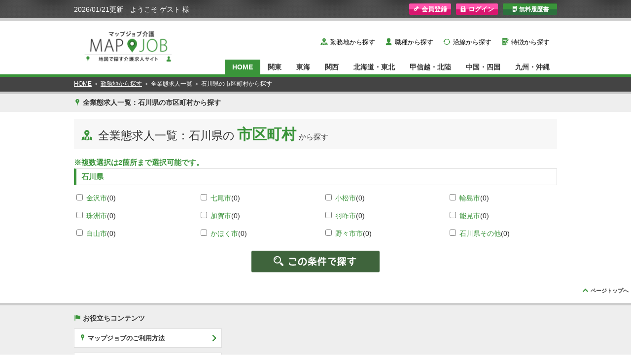

--- FILE ---
content_type: text/html; charset=UTF-8
request_url: https://kaigo.mapjob.jp/search.php?target=area&mode=area&prefecture=17
body_size: 34640
content:
<!DOCTYPE html>
<html lang="ja">
<head>
<meta charset="UTF-8">
<meta name="viewport" content="width=device-width,initial-scale=1.0,minimum-scale=1.0,maximum-scale=1.0,user-scalable=1.0">
<meta name="format-detection" content="telephone=no">
<title>石川県の求人一覧│mapjob</title>
<meta name="description" content="石川県の求人一覧。介護求人を全国（北海道・宮城・東京・愛知・大阪・広島・愛媛・福岡・沖縄）の介護福祉士・医療事務・社会福祉士・理学療法士・作業療法士・精神保健福祉士・ケアマネージャー・ヘルパーまで、付きで正社員・アルバイト求人を簡単検索できます！">
<meta name="keywords" content="介護,石川県,求人">
<meta property="og:image" content="http://keitaihanbai.mapjob.jp/common/img/icon.png">
<link rel="shortcut icon" type="image/x-icon" href="/common/img/favicon.ico">
<link rel="apple-touch-icon" href="/common/img/icon.png">
<link rel="stylesheet" href="../common/css/import.css">
<link rel="stylesheet" type="text/css" media="only screen and (max-width:979px)" href="../common/css/kube.css"/>
<link rel="stylesheet" type="text/css" media="only screen and (max-width:979px)" href="../common/css/common.css"/>
<link rel="stylesheet" type="text/css" media="only screen and (max-width:979px)" href="../common/css/sp_inner.css"/>
<link rel="stylesheet" type="text/css" media="only screen and (max-width:979px)" href="../common/fonts/font-awesome.css"/>
<script src="../common/js/jquery.js"></script>
<script src="../common/js/scroll.js"></script>
<script src="../common/js/accordion.js"></script>
<!--[if lt IE 9]><script src="../common/js/html5shiv-printshiv.js"></script><![endif]-->
<script src="../common/js/jquery.cookie.js"></script>
<script src="//maps.googleapis.com/maps/api/js?key=AIzaSyBIx8udG-qseiKcy2DuL4ttHjKpfpp_y3E" type="text/javascript">
</script>
<script src="../common/js/mapjob.js"></script>
<script src="../common/js/dropdown.js"></script>
<script src="../common/js/pagetop.js"></script>
<script src="../common/js/easyResponsiveTabs.js"></script>
<script src="../common/js/jquery.rateyo.js"></script>
<script src="../common/js/color.js"></script>
<script src="../common/js/retina.min.js"></script>
<script src="../common/js/venobox.js"></script>
<script src="../common/js/favorite_counter.js"></script>
<script src="../common/js/jquery.dotdotdot.min.js"></script>
<script src="../common/js/readmore.js"></script>
<script media="only screen and (max-width:979px)" src="../common/js/sp_common.js"></script>
<script media="only screen and (max-width:979px)" src="../common/js/sp_show.js"></script>

<!-- Google Tag Manager -->
<script>(function(w,d,s,l,i){w[l]=w[l]||[];w[l].push({'gtm.start':
new Date().getTime(),event:'gtm.js'});var f=d.getElementsByTagName(s)[0],
j=d.createElement(s),dl=l!='dataLayer'?'&l='+l:'';j.async=true;j.src=
'https://www.googletagmanager.com/gtm.js?id='+i+dl;f.parentNode.insertBefore(j,f);
})(window,document,'script','dataLayer','GTM-WDK6WNR');</script>
<!-- End Google Tag Manager -->

<script type="text/javascript">
<!--

$(document).ready(function(){
  get_current_location(function(lat, lng){
    get_address(lat, lng, function(){
      init_news();
    });
  });
});

-->
</script>
<script type="text/javascript">
$(document).ready(function() {
	$("form").submit(function() {
		var checkbox_val = $("input:checked").val();
		if (checkbox_val) {
			return true;
		}else {
			alert("最低1箇所は選択して下さい。");
			return false;
		}
	});
});
$(document).ready(function() {
	$("input[type=checkbox]").click(function() {
		var $count = $("input[type=checkbox]:checked").length;
		var $not = $('input[type=checkbox]').not(':checked')
		if ($count >= 2) {
			$not.attr("disabled", true);
		} else {
			//3つ以下ならisabledを外す
			$not.attr("disabled", false);
		}
	});
});
</script>
<script type="text/javascript"><!--
var time_id=0;
function clear(){
document.form.reset();
clearTimeout(time_id);
}
//-->
</script>
<script type="text/javascript">

$(document).ready(function(){
  _log("[in] document.ready");

  $.ajaxSetup({ cache: false });

  //initial
  var keep_str = $.cookie('keep');
  var keeps = (keep_str) ? keep_str.split(',') : [];

  $count = keeps.length;
  document.getElementById( "output-sp" ).innerHTML = $count;

  _log("[out] document.ready");
});

</script>

</head>

<body id="top" class="area-page">

<!-- Google Tag Manager (noscript) -->
<noscript><iframe src="https://www.googletagmanager.com/ns.html?id=GTM-WDK6WNR"
height="0" width="0" style="display:none;visibility:hidden"></iframe></noscript>
<!-- End Google Tag Manager (noscript) -->

<p id="page-top"><a href="#wrap"><span>ü</span> <span class="span_pagetop">ページトップへ</span></a></p>
<div id="fb-root"></div>
<script>(function(d, s, id) {
var js, fjs = d.getElementsByTagName(s)[0];
if (d.getElementById(id)) return;
js = d.createElement(s); js.id = id;
js.src = "//connect.facebook.net/ja_JP/all.js#xfbml=1";
fjs.parentNode.insertBefore(js, fjs);
}(document, 'script', 'facebook-jssdk'));</script> 

<!-- ▼▼▼bar_header start▼▼▼ -->
<div class="bar_header hidden-phone" id="pagetop">
	<div class="box_bar_header clearfix">
		<div class="box_bar_header_left"><script src="../common/js/name.js"></script></div>
		<div class="box_bar_header_right clearfix">
			<ul>
				<li class="li_iwaikin"><a href="https://kaigossl.mapjob.jp/kaigo/member/reward.php"><span class="icon_en">￥</span>お祝い金申請</a></li>
				<script src="../common/js/menu.js"></script>
				<li class="li_resume"><a href="https://kaigo.mapjob.jp/resume/"><span class="icon_doc">I</span>無料履歴書</a></li>
			</ul>
		</div>
	</div>
</div>
<!-- ▲▲▲bar_header end▲▲▲ --> 

<!-- ▼▼▼PCヘッダー start▼▼▼ -->
<div class="header hidden-phone">
	<div class="box_header clearfix">
		<h1 class="logo-top"><a href="https://kaigo.mapjob.jp/"><img src="../common/img/logo.png" alt="マップジョブ"></a></h1>
		<div class="box_header_right_in clearfix">
			<ul class="ul_search ul_search_in clearfix">
				<li class="area"><span>y</span><a href="https://kaigo.mapjob.jp/area/">勤務地から探す</a></li>
				<li class="job"><span>˙</span><a href="https://kaigo.mapjob.jp/job/">職種から探す</a></li>
				<li class="line"><span>}</span><a href="https://kaigo.mapjob.jp/line/">沿線から探す</a></li>
				<li class="feature"><span>G</span><a href="https://kaigo.mapjob.jp/feature/">特徴から探す</a></li>
			</ul>
			<ul id="foo" class="dropdown ul_state clearfix">
				<li id="region_0"><a href="https://kaigo.mapjob.jp/" class="current">HOME</a></li>
				<li id="region_2"><a href="https://kaigo.mapjob.jp/?region=2" class="">関東</a>
					<ul>
						<li><a href="https://kaigo.mapjob.jp/?region=8" class="">東京</a></li>
						<li><a href="https://kaigo.mapjob.jp/?region=9" class="">神奈川</a></li>
						<li><a href="https://kaigo.mapjob.jp/?region=10" class="">埼玉</a></li>
						<li><a href="https://kaigo.mapjob.jp/?region=11" class="">千葉</a></li>
						<li><a href="https://kaigo.mapjob.jp/?region=12" class="">茨城</a></li>
						<li><a href="https://kaigo.mapjob.jp/?region=13" class="">栃木</a></li>
						<li><a href="https://kaigo.mapjob.jp/?region=14" class="">群馬</a></li>
					</ul>
				</li>
				<li id="region_4"><a href="https://kaigo.mapjob.jp/?region=4" class="">東海</a>
					<ul>
						<li><a href="https://kaigo.mapjob.jp/?region=15" class="">愛知</a></li>
						<li><a href="https://kaigo.mapjob.jp/?region=17" class="">静岡</a></li>
						<li><a href="https://kaigo.mapjob.jp/?region=16" class="">岐阜</a></li>
						<li><a href="https://kaigo.mapjob.jp/?region=18" class="">三重</a></li>
					</ul>
				</li>
				<li id="region_5"><a href="https://kaigo.mapjob.jp/?region=5" class="">関西</a>
					<ul>
						<li><a href="https://kaigo.mapjob.jp/?region=19" class="">大阪</a></li>
						<li><a href="https://kaigo.mapjob.jp/?region=20" class="">兵庫</a></li>
						<li><a href="https://kaigo.mapjob.jp/?region=21" class="">京都</a></li>
						<li><a href="https://kaigo.mapjob.jp/?region=22" class="">滋賀</a></li>
						<li><a href="https://kaigo.mapjob.jp/?region=23" class="">奈良</a></li>
						<li><a href="https://kaigo.mapjob.jp/?region=24" class="">和歌山</a></li>
					</ul>
				</li>
				<li id="region_1"><a href="https://kaigo.mapjob.jp/?region=1" class="">北海道・東北</a>
					<ul>
						<li><a href="https://kaigo.mapjob.jp/?region=25" class="">北海道</a></li>
						<li><a href="https://kaigo.mapjob.jp/?region=28" class="">宮城</a></li>
						<li><a href="https://kaigo.mapjob.jp/?region=31" class="">福島</a></li>
						<li><a href="https://kaigo.mapjob.jp/?region=26" class="">青森</a></li>
						<li><a href="https://kaigo.mapjob.jp/?region=27" class="">岩手</a></li>
						<li><a href="https://kaigo.mapjob.jp/?region=30" class="">山形</a></li>
						<li><a href="https://kaigo.mapjob.jp/?region=29" class="">秋田</a></li>
					</ul>
				</li>
				<li id="region_3"><a href="https://kaigo.mapjob.jp/?region=3" class="">甲信越・北陸</a>
					<ul>
						<li><a href="https://kaigo.mapjob.jp/?region=33" class="">新潟</a></li>
						<li><a href="https://kaigo.mapjob.jp/?region=34" class="">長野</a></li>
						<li><a href="https://kaigo.mapjob.jp/?region=36" class="">石川</a></li>
						<li><a href="https://kaigo.mapjob.jp/?region=35" class="">富山</a></li>
						<li><a href="https://kaigo.mapjob.jp/?region=32" class="">山梨</a></li>
						<li><a href="https://kaigo.mapjob.jp/?region=37" class="">福井</a></li>
					</ul>
				</li>
				<li id="region_6"><a href="https://kaigo.mapjob.jp/?region=6" class="">中国・四国</a>
					<ul>
						<li><a href="https://kaigo.mapjob.jp/?region=41" class="">広島</a></li>
						<li><a href="https://kaigo.mapjob.jp/?region=40" class="">岡山</a></li>
						<li><a href="https://kaigo.mapjob.jp/?region=42" class="">山口</a></li>
						<li><a href="https://kaigo.mapjob.jp/?region=39" class="">島根</a></li>
						<li><a href="https://kaigo.mapjob.jp/?region=38" class="">鳥取</a></li>
						<li><a href="https://kaigo.mapjob.jp/?region=45" class="">愛媛</a></li>
						<li><a href="https://kaigo.mapjob.jp/?region=44" class="">香川</a></li>
						<li><a href="https://kaigo.mapjob.jp/?region=43" class="">徳島</a></li>
						<li><a href="https://kaigo.mapjob.jp/?region=46" class="">高知</a></li>
					</ul>
				</li>
				<li id="region_7"><a href="https://kaigo.mapjob.jp/?region=7" class="">九州・沖縄</a>
					<ul>
						<li><a href="https://kaigo.mapjob.jp/?region=47" class="">福岡</a></li>
						<li><a href="https://kaigo.mapjob.jp/?region=50" class="">熊本</a></li>
						<li><a href="https://kaigo.mapjob.jp/?region=53" class="">鹿児島</a></li>
						<li><a href="https://kaigo.mapjob.jp/?region=49" class="">長崎</a></li>
						<li><a href="https://kaigo.mapjob.jp/?region=51" class="">大分</a></li>
						<li><a href="https://kaigo.mapjob.jp/?region=52" class="">宮崎</a></li>
						<li><a href="https://kaigo.mapjob.jp/?region=48" class="">佐賀</a></li>
						<li><a href="https://kaigo.mapjob.jp/?region=54" class="">沖縄</a></li>
					</ul>
				</li>
			</ul>
		</div>
	</div>
</div>
<!-- ▲▲▲header end▲▲▲ --> 

<!-- ▼▼▼SPヘッダー start▼▼▼ -->
<header class="visible-phone">
  <div class="group head-top">
    <h1><a href="https://kaigo.mapjob.jp/"><img src="../common/img/logo_s.png" alt="マップジョブ"></a></h1>
    <div class="header-menu js-header-menu"><a href="javascript:void(0);" class="header-menu-icon mod-icon-list js-header-menu-button">メニュー</a>
      <ul class="menu-panel">
        <li class="li_history"><a href="https://kaigo.mapjob.jp/history/" class="mod-icon-chevron-right">閲覧履歴</a></li>
        <script src="https://kaigo.mapjob.jp/common/js/menu_sp.js"></script>
        <li class="li_iwaikin"><a href="https://kaigossl.mapjob.jp/kaigo/member/reward.php" class="mod-icon-chevron-right">お祝い金申請</a></li>
        <li class="li_contact"><a href="https://kaigossl.mapjob.jp/kaigo/contact/" class="mod-icon-chevron-right">お問い合わせ</a></li>
      </ul>
    </div>
    <div class="header-favorite" id="favorite-counter"> <a class="header-menu-icon mod-icon-star off" href="https://kaigo.mapjob.jp/favorite/">キープ<span class="count" id="output-sp">0</span></a> </div>
  </div>
  <nav>
    <h1>石川県介護</h1>
    <p class="btn-left"><a href="#" onClick="history.back(); return false;" class="mod-icon-chevron-left" data-rel="back">戻る</a></p>
  </nav>
</header>
<!-- ▲▲▲SPヘッダー end▲▲▲ -->

<!-- ▼▼▼PCパンくず bread start▼▼▼ -->
<div class="bread hidden-phone">
   <div class="box_bread">
    <a href="/">HOME</a> ＞
    <a href="/area/">勤務地から探す</a> ＞
    全業態求人一覧 ＞
    石川県の市区町村から探す
  </div>
</div>
<!-- ▲▲▲bread end▲▲▲ -->

<!-- ▼▼▼PCタイトル title start▼▼▼ -->
<div class="title hidden-phone">
  <h2><span>x</span> 全業態求人一覧：石川県の市区町村から探す</h2>
</div>
<!-- ▲▲▲title end▲▲▲ -->

<!-- ▼▼▼inner start▼▼▼ -->
<div class="inner">
  <!-- ▽▽▽勤務地から検索 start▽▽▽ -->
  <div class="area-box">
    <div class="search-title hidden-phone"> <span>y</span> 全業態求人一覧：石川県の<b class="pink">市区町村</b><small>から探す</small> </div>
    <div class="wrap"> <small class="pink">※複数選択は2箇所まで選択可能です。</small>
      <div class="inner">
        <form id="form" name="form" action="https://kaigo.mapjob.jp/offer/index.php" method="GET" onsubmit="time_id=setTimeout('clear()',10);">
          <input type="hidden" name="target" value="area">
          <input type="hidden" name="s_category1" value="0">
          <input type="hidden" name="s_prefecture1" value="17">
          <div class="tit_detail02">
            <h2>
              <!-- <input type="checkbox"> -->
              <a href="https://kaigo.mapjob.jp/offer/index.php?target=area&amp;s_prefecture1=17">石川県</a></h2>
          </div>
          <div id="group">
            <ul class="blocks-4 blocks-mobile-50 area-box-in">
                            <li>
                <input id="formcheck" type="checkbox" name="s_area[429]">
                <a href="https://kaigo.mapjob.jp/offer/index.php?target=area&amp;s_prefecture1=17&amp;s_city1=429">金沢市</a>(0)</li>
                            <li>
                <input id="formcheck" type="checkbox" name="s_area[430]">
                <a href="https://kaigo.mapjob.jp/offer/index.php?target=area&amp;s_prefecture1=17&amp;s_city1=430">七尾市</a>(0)</li>
                            <li>
                <input id="formcheck" type="checkbox" name="s_area[431]">
                <a href="https://kaigo.mapjob.jp/offer/index.php?target=area&amp;s_prefecture1=17&amp;s_city1=431">小松市</a>(0)</li>
                            <li>
                <input id="formcheck" type="checkbox" name="s_area[432]">
                <a href="https://kaigo.mapjob.jp/offer/index.php?target=area&amp;s_prefecture1=17&amp;s_city1=432">輪島市</a>(0)</li>
                            <li>
                <input id="formcheck" type="checkbox" name="s_area[433]">
                <a href="https://kaigo.mapjob.jp/offer/index.php?target=area&amp;s_prefecture1=17&amp;s_city1=433">珠洲市</a>(0)</li>
                            <li>
                <input id="formcheck" type="checkbox" name="s_area[434]">
                <a href="https://kaigo.mapjob.jp/offer/index.php?target=area&amp;s_prefecture1=17&amp;s_city1=434">加賀市</a>(0)</li>
                            <li>
                <input id="formcheck" type="checkbox" name="s_area[435]">
                <a href="https://kaigo.mapjob.jp/offer/index.php?target=area&amp;s_prefecture1=17&amp;s_city1=435">羽咋市</a>(0)</li>
                            <li>
                <input id="formcheck" type="checkbox" name="s_area[436]">
                <a href="https://kaigo.mapjob.jp/offer/index.php?target=area&amp;s_prefecture1=17&amp;s_city1=436">能見市</a>(0)</li>
                            <li>
                <input id="formcheck" type="checkbox" name="s_area[437]">
                <a href="https://kaigo.mapjob.jp/offer/index.php?target=area&amp;s_prefecture1=17&amp;s_city1=437">白山市</a>(0)</li>
                            <li>
                <input id="formcheck" type="checkbox" name="s_area[438]">
                <a href="https://kaigo.mapjob.jp/offer/index.php?target=area&amp;s_prefecture1=17&amp;s_city1=438">かほく市</a>(0)</li>
                            <li>
                <input id="formcheck" type="checkbox" name="s_area[439]">
                <a href="https://kaigo.mapjob.jp/offer/index.php?target=area&amp;s_prefecture1=17&amp;s_city1=439">野々市市</a>(0)</li>
                            <li>
                <input id="formcheck" type="checkbox" name="s_area[440]">
                <a href="https://kaigo.mapjob.jp/offer/index.php?target=area&amp;s_prefecture1=17&amp;s_city1=440">石川県その他</a>(0)</li>
                          </ul>
          </div>
          <div class="btn_entry03">
            <input id="agree" onclick="this.form.submit();return false" type="image" src="/common/img/btn-search.png">
          </div>
        </form>
      </div>
    </div>
  </div>
</div>
<!-- △△△勤務地から検索 end△△△ -->
<div class="pagetop hidden-phone"><span>ü</span> <a href="#top">ページトップへ</a></div>
</div>
<!-- ▲▲▲inner end▲▲▲ -->

<!-- ▼▼▼footer_top start▼▼▼ -->
<div class="footer_top">
	<div class="box_footer_top clearfix">
		<div class="box_footer_top_left visible-phone ">
			<div class="tit_footer_top"><span style="font-size: 17px">‰</span> mapjobシリーズ　専門職求人サイト</div>
			<div class="units-row end units-split" style="padding-bottom: 5px">
				<div class="unit-30" style="margin-left: 8px">
					<div><img src="../common/img/pin/pin_keitaihanbai.png" style="width:9px;height: 12px"><b style="font-size: 9px;margin-left: 3px">mapjob携帯販売</b></div>
					<a href="https://keitaihanbai.mapjob.jp/"><img style="width:105px;height: 85px;margin-top: 5px;border: 2px solid #ff51aa" src="../common/img/keitaihanbai.jpg" alt="banner smartphone"></a>
				</div>
				<div class="unit-30" style="margin-left: 10px;margin-right: 10px" >
					<div><img src="../common/img/pin/pin_food.png" style="width:9px;height: 12px"><b style="font-size: 9px;margin-left: 3px">mapjob飲食</b></div>
					<a href="https://food.mapjob.jp/"><img style="width:105px;height: 85px;margin-top: 5px;border: 2px solid #FF9933" src="../common/img/food.jpg" alt="banner smartphone"></a>
				</div>
				<div class="unit-30">
					<div><img src="../common/img/pin/pin_sales.png" style="width:9px;height: 12px"><b style="font-size: 9px;margin-left: 3px">mapjob営業</b></div>
					<a href="https://sales.mapjob.jp/"><img style="width:105px;height: 85px;margin-top: 5px;border: 2px solid #2F8FFF" src="../common/img/sales.jpg" alt="banner smartphone"></a>
				</div>
			</div>
			<div class="units-row end units-split" style="padding-bottom: 5px">
				<div class="unit-30" style="margin-left: 8px">
					<div><img src="../common/img/pin/pin_factory.png" style="width:9px;height: 12px"><b style="font-size: 9px;margin-left: 3px">mapjob工場</b></div>
					<a href="https://factory.mapjob.jp/"><img style="width:105px;height: 85px;margin-top: 5px;border: 2px solid #FF5F6A" src="../common/img/factory.jpg" alt="banner smartphone"></a>
				</div>
				<div class="unit-30" style="margin-left: 10px;margin-right: 10px" >
					<div><img src="../common/img/pin/pin_officework.png" style="width:9px;height: 12px"><b style="font-size: 9px;margin-left: 3px">mapjob事務</b></div>
					<a href="https://officework.mapjob.jp/"><img style="width:105px;height: 85px;margin-top: 5px;border: 2px solid #e31f5f" src="../common/img/officework.jpg" alt="banner smartphone"></a>
				</div>
				<div class="unit-30">
					<div><img src="../common/img/pin/pin_apparel.png" style="width:9px;height: 12px"><b style="font-size: 9px;margin-left: 3px">mapjobアパレル</b></div>
					<a href="https://apparel.mapjob.jp/"><img style="width:105px;height: 85px;margin-top: 5px;border: 2px solid #fca000" src="../common/img/apparel.jpg" alt="banner smartphone"></a>
				</div>
			</div>
			<div class="units-row end units-split" style="padding-bottom: 5px">
				<div class="unit-30" style="margin-left: 8px">
					<div><img src="../common/img/pin/pin_kenchiku.png" style="width:9px;height: 12px"><b style="font-size: 9px;margin-left: 3px">mapjob建築・土木</b></div>
					<a href="https://kenchiku.mapjob.jp/"><img style="width:105px;height: 85px;margin-top: 5px;border: 2px solid #9b674b" src="../common/img/kenchiku.jpg" alt="banner smartphone"></a>
				</div>
				<div class="unit-30" style="margin-left: 10px;margin-right: 10px" >
					<div><img src="../common/img/pin/pin_engineer.png" style="width:9px;height: 12px"><b style="font-size: 9px;margin-left: 3px">mapjobエンジニア</b></div>
					<a href="https://engineer.mapjob.jp/"><img style="width:105px;height: 85px;margin-top: 5px;border: 2px solid #020199" src="../common/img/engineer.jpg" alt="banner smartphone"></a>
				</div>
				<div class="unit-30">
					<div><img src="../common/img/pin/pin_driver.png" style="width:9px;height: 12px"><b style="font-size: 9px;margin-left: 3px">mapjobドライバー</b></div>
					<a href="https://driver.mapjob.jp/"><img style="width:105px;height: 85px;margin-top: 5px;border: 2px solid #35CCCC" src="../common/img/driver.jpg" alt="banner smartphone"></a>
				</div>
			</div>
			<div class="units-row end units-split" style="padding-bottom: 5px">
				<div class="unit-30" style="margin-left: 8px">
					<div><img src="../common/img/pin/pin_security.png" style="width:9px;height: 12px"><b style="font-size: 9px;margin-left: 3px">mapjob警備</b></div>
					<a href="https://security.mapjob.jp/"><img style="width:105px;height: 85px;margin-top: 5px;border: 2px solid #FF4F29" src="../common/img/security.jpg" alt="banner smartphone"></a>
				</div>
				<div class="unit-30" style="margin-left: 10px;margin-right: 10px" >
					<div><img src="../common/img/pin/pin_childminder.png" style="width:9px;height: 12px"><b style="font-size: 9px;margin-left: 3px">mapjob保育士</b></div>
					<a href="https://childminder.mapjob.jp/"><img style="width:105px;height: 85px;margin-top: 5px;border: 2px solid #EEBEEE" src="../common/img/childminder.jpg" alt="banner smartphone"></a>
				</div>
				<div class="unit-30">
					<div><img src="../common/img/pin/pin_kaigo.png" style="width:9px;height: 12px"><b style="font-size: 9px;margin-left: 3px">mapjob介護</b></div>
					<a href="https://kaigo.mapjob.jp/"><img style="width:105px;height: 85px;margin-top: 5px;border: 2px solid #3a943a" src="../common/img/kaigo.jpg" alt="banner smartphone"></a>
				</div>
			</div>
			<div class="units-row end units-split" style="padding-bottom: 5px">
				<div class="unit-30" style="margin-left: 8px">
					<div><img src="../common/img/pin/pin_kangoshi.png" style="width:9px;height: 12px"><b style="font-size: 9px;margin-left: 3px">mapjob看護師</b></div>
					<a href="https://kangoshi.mapjob.jp/"><img style="width:105px;height: 85px;margin-top: 5px;border: 2px solid #ff236a" src="../common/img/kangoshi.jpg" alt="banner smartphone"></a>
				</div>
				<div class="unit-30" style="margin-left: 10px;margin-right: 10px" >
					<div><img src="../common/img/pin/pin_dental.png" style="width:9px;height: 12px"><b style="font-size: 9px;margin-left: 3px">mapjob歯科</b></div>
					<a href="https://dental.mapjob.jp/"><img style="width:105px;height: 85px;margin-top: 5px;border: 2px solid #02cced" src="../common/img/dental.jpg" alt="banner smartphone"></a>
				</div>
				<div class="unit-30">
					<div><img src="../common/img/pin/pin_beauty.png" style="width:9px;height: 12px"><b style="font-size: 9px;margin-left: 3px">mapjob美容</b></div>
					<a href="https://beauty.mapjob.jp/"><img style="width:105px;height: 85px;margin-top: 5px;border: 2px solid #b43372" src="../common/img/beauty.jpg" alt="banner smartphone"></a>
				</div>
			</div>
			<div class="units-row end units-split" style="padding-bottom: 10px">
				<div class="unit-30" style="margin-left: 8px">
					<div><img src="../common/img/pin/pin_haken.png" style="width:9px;height: 12px"><b style="font-size: 9px;margin-left: 3px">mapjob派遣</b></div>
					<a href="https://haken.mapjob.jp/"><img style="width:105px;height: 85px;margin-top: 5px;border: 2px solid #70B830" src="../common/img/haken.jpg" alt="banner smartphone"></a>
				</div>
			</div>
		</div>
		<div class="box_footer_top_left">
			<div class="tit_footer_top"><span>(</span> お役立ちコンテンツ</div>
			<ul>
				<li><a href="https://kaigo.mapjob.jp/guide/"><span>x</span> マップジョブのご利用方法</a></li>
				<li><a href="https://kaigo.mapjob.jp/resume/"><span>í</span> 無料履歴書ダウンロード</a></li>
				<li><a href="https://kaigo.mapjob.jp/about/"><span>‰</span> 介護のお仕事って？</a></li>
				<li><a href="https://kaigo.mapjob.jp/iwaikinflow/"><span class="icon_menu">？</span> お祝い金って何？</a></li>
				<li><a href="https://kaigossl.mapjob.jp/kaigo/member/reward.php"><span class="icon_menu">￥</span> お祝い金申請</a></li>
				<li><a href="https://kaigossl.mapjob.jp/kaigo/contact/"><span>F</span> お問い合わせ・サイト改善要望</a></li>
			</ul>
		</div>
		<div class="box_footer_top_left visible-phone">
			<div class="box_footer_middle_link clearfix">
				<ul>
					<li> <a href="https://kaigo.mapjob.jp/company/">会社情報</a> </li>
					<li> <a href="https://kaigo.mapjob.jp/privacypolicy/">プライバシーポリシー</a> </li>
					<li> <a href="https://kaigo.mapjob.jp/terms/">サイト利用規約</a> </li>
					<li> <a href="https://kaigo.mapjob.jp/advertisement/">求人広告掲載について</a> </li>
					<li> <a href="https://kaigo.mapjob.jp/sitemap/">サイトマップ</a> </li>
					<li> <a href="https://kaigo.mapjob.jp/personal_information/">個人情報の取り扱い</a> </li>
				</ul>
			</div>
		</div>
		<div id="top_news" class="hidden-phone"></div>
	</div>
</div>
<!-- ▲▲▲footer_top end▲▲▲ --> 

<!-- ▼▼▼footer_middle start▼▼▼ -->
<div class="footer_middle hidden-phone">
	<div class="box_footer_middle clearfix">
		<div class="box_footer_middle_left">
			<div class="box_footer_middle_link clearfix"><a href="https://kaigo.mapjob.jp/company/">会社情報</a><a href="https://kaigo.mapjob.jp/privacypolicy/">プライバシーポリシー</a><a href="https://kaigo.mapjob.jp/terms/">サイト利用規約</a><a href="https://kaigo.mapjob.jp/advertisement/">求人広告掲載について</a><a href="https://kaigo.mapjob.jp/sitemap/">サイトマップ</a><a href="https://kaigo.mapjob.jp/personal_information/">個人情報の取り扱い</a></div>
			<ul class="clearfix">
				<li><a href="https://privacymark.jp/"><img src="https://kaigo.mapjob.jp/common/img/pmark.png" alt="Pマーク" width="60"></a></li>
				<li><span class="font_b">mapjob事務局</span><br>（運営会社：マイスター株式会社）<br>〒532-0011<br>大阪府大阪市淀川区西中島6-8-8　花原第8ビル4F<br>マイスター株式会社<br>TEL：06-6110-5126（平日10時～18時）<br>※mapjob（マップジョブ）はマイスター株式会社の登録商標です。<br> </li>
			</ul>
		</div>
		<div class="box_footer_middle_right">
			<ul class="clearfix">
				<li><a href="https://kaigo.mapjob.jp/?region=2">関東</a></li>
				<li> <a href="https://kaigo.mapjob.jp/search.php?target=area&amp;mode=area&amp;prefecture=13">東京</a>｜ <a href="https://kaigo.mapjob.jp/search.php?target=area&amp;mode=area&amp;prefecture=14">神奈川</a>｜ <a href="https://kaigo.mapjob.jp/search.php?target=area&amp;mode=area&amp;prefecture=11">埼玉</a>｜ <a href="https://kaigo.mapjob.jp/search.php?target=area&amp;mode=area&amp;prefecture=12">千葉</a>｜ <a href="https://kaigo.mapjob.jp/search.php?target=area&amp;mode=area&amp;prefecture=8">茨城</a>｜ <a href="https://kaigo.mapjob.jp/search.php?target=area&amp;mode=area&amp;prefecture=9">栃木</a>｜ <a href="https://kaigo.mapjob.jp/search.php?target=area&amp;mode=area&amp;prefecture=10">群馬</a> </li>
			</ul>
			<ul class="clearfix">
				<li><a href="https://kaigo.mapjob.jp/?region=4">東海</a></li>
				<li> <a href="https://kaigo.mapjob.jp/search.php?target=area&amp;mode=area&amp;prefecture=23">愛知</a>｜ <a href="https://kaigo.mapjob.jp/search.php?target=area&amp;mode=area&amp;prefecture=22">静岡</a>｜ <a href="https://kaigo.mapjob.jp/search.php?target=area&amp;mode=area&amp;prefecture=21">岐阜</a>｜ <a href="https://kaigo.mapjob.jp/search.php?target=area&amp;mode=area&amp;prefecture=24">三重</a> </li>
			</ul>
			<ul class="clearfix">
				<li><a href="https://kaigo.mapjob.jp/?region=5">関西</a></li>
				<li> <a href="https://kaigo.mapjob.jp/search.php?target=area&amp;mode=area&amp;prefecture=27">大阪</a>｜ <a href="https://kaigo.mapjob.jp/search.php?target=area&amp;mode=area&amp;prefecture=28">兵庫</a>｜ <a href="https://kaigo.mapjob.jp/search.php?target=area&amp;mode=area&amp;prefecture=26">京都</a>｜ <a href="https://kaigo.mapjob.jp/search.php?target=area&amp;mode=area&amp;prefecture=25">滋賀</a>｜ <a href="https://kaigo.mapjob.jp/search.php?target=area&amp;mode=area&amp;prefecture=29">奈良</a>｜ <a href="https://kaigo.mapjob.jp/search.php?target=area&amp;mode=area&amp;prefecture=30">和歌山</a> </li>
			</ul>
			<ul class="clearfix">
				<li><a href="https://kaigo.mapjob.jp/?region=1">北海道・東北</a></li>
				<li> <a href="https://kaigo.mapjob.jp/search.php?target=area&amp;mode=area&amp;prefecture=1">北海道</a>｜ <a href="https://kaigo.mapjob.jp/search.php?target=area&amp;mode=area&amp;prefecture=4">宮城</a>｜ <a href="https://kaigo.mapjob.jp/search.php?target=area&amp;mode=area&amp;prefecture=7">福島</a>｜ <a href="https://kaigo.mapjob.jp/search.php?target=area&amp;mode=area&amp;prefecture=2">青森</a>｜ <a href="https://kaigo.mapjob.jp/search.php?target=area&amp;mode=area&amp;prefecture=3">岩手</a>｜ <a href="https://kaigo.mapjob.jp/search.php?target=area&amp;mode=area&amp;prefecture=6">山形</a>｜ <a href="https://kaigo.mapjob.jp/search.php?target=area&amp;mode=area&amp;prefecture=5">秋田</a>｜ </li>
			</ul>
			<ul class="clearfix">
				<li><a href="https://kaigo.mapjob.jp/?region=3">甲信越・北陸</a></li>
				<li> <a href="https://kaigo.mapjob.jp/search.php?target=area&amp;mode=area&amp;prefecture=15">新潟</a>｜ <a href="https://kaigo.mapjob.jp/search.php?target=area&amp;mode=area&amp;prefecture=20">長野</a>｜ <a href="https://kaigo.mapjob.jp/search.php?target=area&amp;mode=area&amp;prefecture=17">石川</a>｜ <a href="https://kaigo.mapjob.jp/search.php?target=area&amp;mode=area&amp;prefecture=16">富山</a>｜ <a href="https://kaigo.mapjob.jp/search.php?target=area&amp;mode=area&amp;prefecture=19">山梨</a>｜ <a href="https://kaigo.mapjob.jp/search.php?target=area&amp;mode=area&amp;prefecture=18">福井</a> </li>
			</ul>
			<ul class="clearfix">
				<li><a href="https://kaigo.mapjob.jp/?region=6">中国・四国</a></li>
				<li> <a href="https://kaigo.mapjob.jp/search.php?target=area&amp;mode=area&amp;prefecture=34">広島</a>｜ <a href="https://kaigo.mapjob.jp/search.php?target=area&amp;mode=area&amp;prefecture=33">岡山</a>｜ <a href="https://kaigo.mapjob.jp/search.php?target=area&amp;mode=area&amp;prefecture=35">山口</a>｜ <a href="https://kaigo.mapjob.jp/search.php?target=area&amp;mode=area&amp;prefecture=32">島根</a>｜ <a href="https://kaigo.mapjob.jp/search.php?target=area&amp;mode=area&amp;prefecture=31">鳥取</a>｜ <a href="https://kaigo.mapjob.jp/search.php?target=area&amp;mode=area&amp;prefecture=38">愛媛</a>｜ <a href="https://kaigo.mapjob.jp/search.php?target=area&amp;mode=area&amp;prefecture=37">香川</a>｜ <a href="https://kaigo.mapjob.jp/search.php?target=area&amp;mode=area&amp;prefecture=36">徳島</a>｜ <a href="https://kaigo.mapjob.jp/search.php?target=area&amp;mode=area&amp;prefecture=39">高知</a> </li>
			</ul>
			<ul class="clearfix">
				<li><a href="https://kaigo.mapjob.jp/?region=7">九州・沖縄</a></li>
				<li> <a href="https://kaigo.mapjob.jp/search.php?target=area&amp;mode=area&amp;prefecture=40">福岡</a>｜ <a href="https://kaigo.mapjob.jp/search.php?target=area&amp;mode=area&amp;prefecture=43">熊本</a>｜ <a href="https://kaigo.mapjob.jp/search.php?target=area&amp;mode=area&amp;prefecture=46">鹿児島</a>｜ <a href="https://kaigo.mapjob.jp/search.php?target=area&amp;mode=area&amp;prefecture=42">長崎</a>｜ <a href="https://kaigo.mapjob.jp/search.php?target=area&amp;mode=area&amp;prefecture=44">大分</a>｜ <a href="https://kaigo.mapjob.jp/search.php?target=area&amp;mode=area&amp;prefecture=45">宮崎</a>｜ <a href="https://kaigo.mapjob.jp/search.php?target=area&amp;mode=area&amp;prefecture=41">佐賀</a>｜ <a href="https://kaigo.mapjob.jp/search.php?target=area&amp;mode=area&amp;prefecture=47">沖縄</a> </li>
			</ul>		
		</div>
		<!-- / .box_footer_middle_right -->
	</div>
	<!-- / .box_footer_middle clearfix -->
</div>
<!-- ▲▲▲footer_middle end▲▲▲ --> 

<!-- ▼▼▼footer_bottom start▼▼▼ -->
<div class="footer_bottom">
	<div class="box_footer_bottom clearfix">
		<div class="box_footer_bottom_left"> <small>&copy; 2009 MYSTAR Co., Ltd.</small> </div>
		<!--<div class="box_footer_bottom_right"> <a href="#top"><span>ü</span> ページトップへ</a> </div>-->
	</div>
</div>
<!-- ▼▼▼footer_bottom end▲▲▲ --> 


</body>
</html>


--- FILE ---
content_type: text/html; charset=UTF-8
request_url: https://kaigossl.mapjob.jp/kaigo/parts.php?mode=name
body_size: 345
content:
<!DOCTYPE html>
<html lang="ja">
<head>
<meta charset="UTF-8">
<title></title>
<link rel="stylesheet" href="common/css/import.css">

</head>
<body bgcolor="black">
<div style="color:white;font-size:108%; background: url(common/img/back_bar_header.jpg) repeat;">
2026/01/21更新　ようこそ ゲスト 様
</div>
</body>
</html>


--- FILE ---
content_type: text/html; charset=UTF-8
request_url: https://kaigossl.mapjob.jp/kaigo/parts.php?mode=menu
body_size: 501
content:
<!DOCTYPE html>
<html lang="ja">
<head>
<meta charset="UTF-8">
<title></title>
<link rel="stylesheet" href="common/css/import.css">

</head>
<body>
<div class="box_bar_header_right clearfix">
  <ul>
    <li class="li_users"><a href="https://kaigossl.mapjob.jp/kaigo/register/" target="_parent"><span>D</span> 会員登録</a></li>
    <li class="li_login li_right"><a href="https://kaigossl.mapjob.jp/kaigo/member/" target="_parent"><span>n</span> ログイン</a></li>
  </ul>
</div>
</body>
</html>


--- FILE ---
content_type: text/html; charset=UTF-8
request_url: https://kaigossl.mapjob.jp/kaigo/parts.php?mode=menu_sp
body_size: 1096
content:
<!DOCTYPE html>
<html lang="ja">
<head>
<meta charset="UTF-8">
<title></title>
<link rel="stylesheet" href="common/css/import.css">
<link rel="stylesheet" type="text/css" media="only screen and (max-width:979px)" href="common/fonts/font-awesome.css"/>

<style>
.box_bar_header_right02 a {
	position: relative;
	display: block;
	padding: 1em 4em 1em 1em;
	border: none;
	border-bottom: 1px solid #ccc;
	border-radius: 0;
	background: #ffffff;
	color: inherit;
	font-size: 14px;
}

.box_bar_header_right02 a:before {
	position: absolute;
	top: 50%;
	right: 5px;
	font-size: 15px;
	margin-top: -.9em;
}

.mod-icon-chevron-right:before {
	font-family: 'FontAwesome';
	content: "\f105";
}
</style>

</head>
<body>
<div class="box_bar_header_right02 clearfix">
	<ul>
				<li><a href="https://kaigossl.mapjob.jp/kaigo/register/" target="_parent" class="mod-icon-chevron-right">会員登録</a></li>
		<li><a href="https://kaigossl.mapjob.jp/kaigo/member/" target="_parent" class="mod-icon-chevron-right">ログイン</a></li>
			</ul>
</div>
</body>
</html>


--- FILE ---
content_type: text/css
request_url: https://kaigo.mapjob.jp/common/css/base.css
body_size: 26061
content:
@charset "utf-8";

/*========================

全ページ共通

========================*/

/*------------------------

ベース

------------------------*/

html {
	/*-----------overflow-y:scroll;-------------*/
	-webkit-text-size-adjust: 100%;
	webkit-appearance: none;
	word-break: break-all;
}

select,
input,
button,
textarea,
button,
option {
	font-family: "メイリオ", Meiryo, "Hiragino Kaku Gothic Pro", "ヒラギノ角ゴ Pro W3", "ＭＳ Ｐゴシック", "Lucida Grande", "Lucida Sans Unicode", Arial, Verdana, sans-serif;
}

@font-face {
	font-family: CONDENSEicon;
	src: url("CONDENSEicon.eot");
}

@font-face {
	font-family: 'CONDENSEicon';
	src: url('CONDENSEicon.woff') format('woff'), url('CONDENSEicon.otf') format('opentype');
}

span {
	font-family: CONDENSEicon;
}

label span {
	font-family: "メイリオ", Meiryo, "Hiragino Kaku Gothic Pro", "ヒラギノ角ゴ Pro W3", "ＭＳ Ｐゴシック", "Lucida Grande", "Lucida Sans Unicode", Arial, Verdana, sans-serif;
}

#slider-map span {
	font-family: "メイリオ", Meiryo, "Hiragino Kaku Gothic Pro", "ヒラギノ角ゴ Pro W3", "ＭＳ Ｐゴシック", "Lucida Grande", "Lucida Sans Unicode", Arial, Verdana, sans-serif;
}

.icon_en {
	font-family: "メイリオ", Meiryo, "Hiragino Kaku Gothic Pro", "ヒラギノ角ゴ Pro W3", "ＭＳ Ｐゴシック", "Lucida Grande", "Lucida Sans Unicode", Arial, Verdana, sans-serif;
	font-weight: bold;
	font-size: 108%;
}

.icon_doc {
	margin-right: 3px;
}

.icon_menu {
	font-family: "メイリオ", Meiryo, "Hiragino Kaku Gothic Pro", "ヒラギノ角ゴ Pro W3", "ＭＳ Ｐゴシック", "Lucida Grande", "Lucida Sans Unicode", Arial, Verdana, sans-serif;
	font-weight: bold;
	font-size: 108%;
	line-height: 1.0;
}

/*------------------------

ページ全体

------------------------*/

body {
	font-family: "メイリオ", Meiryo, "Hiragino Kaku Gothic Pro", "ヒラギノ角ゴ Pro W3", "ＭＳ Ｐゴシック", "Lucida Grande", "Lucida Sans Unicode", Arial, Verdana, sans-serif;
	height: 100%;
}

/*------------------------

ヘッダー

------------------------*/

.bar_header {
	width: 100%;
	height: 30px;
	background: url(../img/back_bar_header.jpg) repeat;
	border-bottom: 5px solid #CCCCCC;
	padding: 7px 0 0;
}

.box_bar_header {
	width: 980px;
	margin: 0 auto;
	color: #FFFFFF;
	font-size: 93%;
}

.box_bar_header iframe {
	margin: 0 10px 0 0;
	padding: 0;
	float: left;
}

.box_bar_header_left {
	width: 345px;
	margin: 0;
	padding: 1px 0 0;
	float: left;
}

.box_bar_header_right {
	width: 635px;
	margin: 0;
	padding: 0;
	float: right;
}

.box_bar_header_right ul {
	float: right;
}

.box_bar_header_right li {
	margin: 0 10px 0 0;
	padding: 0;
	float: left;
}.box_bar_header_right li {
	margin: 0 10px 0 0;
	padding: 0;
	float: left;
}

.box_bar_header_right li.li_right {
	margin: 0;
}

.box_bar_header_right li.li_fb {
	width: 100px;
	padding: 2px 0 0;
}

.box_bar_header_right li.li_tw {
	width: 95px;
	padding: 2px 0 0;
}

.box_bar_header_right li.li_resume {
	margin: 0;
}

@media screen and (max-width: 979px) {

.box_bar_header_right li.li_resume {
	display: none;
}

.box_bar_header iframe {
	margin: 0;
	padding: 0;
	float: left;
}
}

.box_bar_header_right li a {
	-webkit-border-radius: 2px;
	-moz-border-radius: 2px;
	-ms-border-radius: 2px;
	-o-border-radius: 2px;
	border-radius: 2px;
	color: #FFFFFF;
	display: block;
	font-weight: bold;
	padding: 1px 0;
	text-align: center;
	text-decoration: none;
	height: 21px;
}
.box_bar_header_right li.li_iwaikin {
	display: none;
}
.menu-panel li.li_iwaikin {
	display: none;
}
.box_bar_header_right li.li_iwaikin a {
	width: 110px;
	padding: 2px 0;
	height: 19px;
	background: -webkit-gradient( linear, left top, left bottom, color-stop(50%, #FF8000), color-stop(50%, #D96D00) );
	background: -moz-linear-gradient( center top, #FF8000 50%, #D96D00 50% );
	background: -ms-linear-gradient( top, #FF8000 50%, #D96D00 50% );
 filter:progid:DXImageTransform.Microsoft.gradient(startColorstr='#FF8000', endColorstr='#D96D00');
	background-color: #FF8000;
}

.box_bar_header_right li.li_iwaikin a:hover {
	background: -webkit-gradient( linear, left top, left bottom, color-stop(50%, #D96D00), color-stop(50%, #FF8000) );
	background: -moz-linear-gradient( center top, #D96D00 50%, #FF8000 50% );
	background: -ms-linear-gradient( top, #D96D00 50%, #FF8000 50% );
 filter:progid:DXImageTransform.Microsoft.gradient(startColorstr='#D96D00', endColorstr='#FF8000');
	background-color: #D96D00;
}

.box_bar_header_right li.li_users a {
    width: 85px;
	background:-webkit-gradient( linear, left top, left bottom, color-stop(50%, #FF51AA), color-stop(50%, #D8166F) );
	background:-moz-linear-gradient( center top, #FF51AA 50%, #D8166F 50% );
	background:-ms-linear-gradient( top, #FF51AA 50%, #D8166F 50% );
	filter:progid:DXImageTransform.Microsoft.gradient(startColorstr='#FF51AA', endColorstr='#D8166F');
	background-color:#FF51AA;
}

.box_bar_header_right li.li_users a:hover {
	background:-webkit-gradient( linear, left top, left bottom, color-stop(50%, #D8166F), color-stop(50%, #FF51AA) );
	background:-moz-linear-gradient( center top, #D8166F 50%, #FF51AA 50% );
	background:-ms-linear-gradient( top, #D8166F 50%, #FF51AA 50% );
	filter:progid:DXImageTransform.Microsoft.gradient(startColorstr='#D8166F', endColorstr='#FF51AA');
	background-color:#D8166F;
}

.box_bar_header_right li.li_login a {
    width: 85px;
	background:-webkit-gradient( linear, left top, left bottom, color-stop(50%, #FF51AA), color-stop(50%, #D8166F) );
	background:-moz-linear-gradient( center top, #FF51AA 50%, #D8166F 50% );
	background:-ms-linear-gradient( top, #FF51AA 50%, #D8166F 50% );
	filter:progid:DXImageTransform.Microsoft.gradient(startColorstr='#FF51AA', endColorstr='#D8166F');
	background-color:#FF51AA;
}

.box_bar_header_right li.li_login a:hover {
	background:-webkit-gradient( linear, left top, left bottom, color-stop(50%, #D8166F), color-stop(50%, #FF51AA) );
	background:-moz-linear-gradient( center top, #D8166F 50%, #FF51AA 50% );
	background:-ms-linear-gradient( top, #D8166F 50%, #FF51AA 50% );
	filter:progid:DXImageTransform.Microsoft.gradient(startColorstr='#D8166F', endColorstr='#FF51AA');
	background-color:#D8166F;
}

.box_bar_header_right li.li_mypage a {
	width: 180px;
	background: -webkit-gradient( linear, left top, left bottom, color-stop(50%, #3a943a), color-stop(50%, #2c703d) );
	background: -moz-linear-gradient( center top, #3a943a 50%, #2c703d 50% );
	background: -ms-linear-gradient( top, #3a943a 50%, #2c703d 50% );
	filter:progid:DXImageTransform.Microsoft.gradient(startColorstr='#5DC018', endColorstr='#519E1C');
	background-color: #3a943a;
	height: 21px;
}

.box_bar_header_right li.li_mypage a:hover {
	background: -webkit-gradient( linear, left top, left bottom, color-stop(50%, #2c703d), color-stop(50%, #3a943a) );
	background: -moz-linear-gradient( center top, #2c703d 50%, #3a943a 50% );
	background: -ms-linear-gradient( top, #2c703d 50%, #3a943a 50% );
	filter:progid:DXImageTransform.Microsoft.gradient(startColorstr='#3a943a', endColorstr='#3a943a');
	background-color: #2c703d;
}


.box_bar_header_right li.li_resume a {
	width: 110px;
	padding: 2px 0;
	height: 19px;
	background: -webkit-gradient( linear, left top, left bottom, color-stop(50%, #3a943a), color-stop(50%, #2c703d) );
	background: -moz-linear-gradient( center top, #3a943a 50%, #2c703d 50% );
	background: -ms-linear-gradient( top, #3a943a 50%, #2c703d 50% );
	filter:progid:DXImageTransform.Microsoft.gradient(startColorstr='#3a943a', endColorstr='#3a943a');
	background-color: #3a943a;
}

.box_bar_header_right li.li_resume a:hover {
	background: -webkit-gradient( linear, left top, left bottom, color-stop(50%, #2c703d), color-stop(50%, #3a943a) );
	background: -moz-linear-gradient( center top, #2c703d 50%, #3a943a 50% );
	background: -ms-linear-gradient( top, #2c703d 50%, #3a943a 50% );
	filter:progid:DXImageTransform.Microsoft.gradient(startColorstr='#3a943a', endColorstr='#3a943a');
	background-color: #2c703d;
}


@media screen and (max-width:979px) {

.box_bar_header {
	width: 300px;
}

.box_bar_header_left {
	display: none;
}

.box_bar_header_right {
	width: 300px;
}

.box_bar_header_right li.li_fb {
	display: none;
}

.box_bar_header_right li.li_tw {
	display: none;
}
}

.header {
	width: 100%;
	border-bottom: 5px solid #3a943a;
}

.header_top {
	width: 100%;
	height: 109px;
	border-bottom: 5px solid #3a943a;
}

@media screen and (max-width:979px) {

.header_top {
	width: 100%;
	height: 90px;
	border-bottom: 5px solid #3a943a;
}
}

.box_header {
	width: 980px;
	margin: 0 auto;
	padding: 0;
}

.box_header h1 {
	width: 222px;
	margin: 17px 0 0 0;
	padding: 0;
	float: left;
}

.box_header h1.logo-top {
	margin: 17px 0;
}

.header .box_header h1 img,
.box_header h1.logo-top img{
	width: 220px;
}

.box_header_right {
	width: 758px;
	margin: 0;
	padding: 0;
	float: right;
}

.box_header_right_in {
	width: 710px;
	margin: 0;
	padding: 6px 0 0;
	float: right;
}

ul.ul-category {
	width: 740px;
	height: 30px;
	margin: 15px 0 0;
	padding: 0;
	display: block;
	float: right;
}

ul.ul-category li {
	margin: 0 0 0 8px;
	padding: 0;
	float: left;
	cursor: pointer;
}

ul.ul-category li a {
	display: block;
}

ul.ul-category li.line_category-all a:hover,
ul.ul-category li.line_category-all a.current {
	border-bottom: 3px solid #3a943a;
}

ul.ul-category li.line_category01 a:hover,
ul.ul-category li.line_category01 a.current {
	border-bottom: 3px solid #FFCE41;
}

ul.ul-category li.line_category02 a:hover,
ul.ul-category li.line_category02 a.current {
	border-bottom: 3px solid #4BAF4F;
}

ul.ul-category li.line_category03 a:hover,
ul.ul-category li.line_category03 a.current {
	border-bottom: 3px solid #404FB4;
}

ul.ul-category li.line_category04 a:hover,
ul.ul-category li.line_category04 a.current {
	border-bottom: 3px solid #9827AD;
}

ul.ul-category li.line_category05 a:hover,
ul.ul-category li.line_category05 a.current {
	border-bottom: 3px solid #E91D62;
}

ul.ul-category li.line_category06 a:hover,
ul.ul-category li.line_category06 a.current {
	border-bottom: 3px solid #775345;
}

/*------------------------

検索ツール　バーなし

------------------------*/

ul.ul_search {
	width: 490px;
	margin: 0 0 10px;
	padding: 0;
	display: block;
	float: right;
}

ul.ul_search li {
	margin: 0 0 0 10px;
	padding: 0;
	float: left;
	cursor: pointer;
}

ul.ul_search li a{
	padding: 0 10px 0 0;
	color: #000;
}

ul.ul_search li a:hover{
	text-decoration: underline;
	color: #3a943a;
}

ul.ul_search li span{
	margin-right: 5px;
	font-size: 15px;
	color: #3a943a;
}

ul.ul_search_in {
	margin: 24px 0 25px;
}


ul.ul_state {
	height: 30px;
	margin: 0;
	padding: 0;
	float: right;
	display: block;
}

ul.ul_state li {
	margin: 0;
	padding: 0;
	float: left;
	font-size: 108%;
}

ul.ul_state li a {
	height: 26px;
	margin: 0;
	padding: 4px 15px 0;
	color: #333333;
	font-weight: bold;
	text-decoration: none;
	background: none repeat scroll 0 0 #FFFFFF;
	display: block;
}

ul.ul_state li a:hover,
ul.ul_state li a.current {
	color: #FFFFFF;
	background: none repeat scroll 0 0 #3a943a;
}

.selectArea_carrier,
.selectArea_state {
	display: none;
}

@media screen and (max-width:979px) {

.header_top {
	border-bottom: none;
}

.box_header {
	width: 300px;
}

.header .box_header h1,
.box_header h1.logo-top {
	float: none;
	margin: 1.35em auto;
}

.box_header_right {
	display: none;
}

.box_header_right_in {
	display: none;
}

.selectArea_carrier,
.selectArea_state {
	width: 280px;
	margin: 0 0 10px;
	padding: 5px 10px;
	background: url(../img/arrow_select.gif) no-repeat right center #F0F0F0;
	border-top: 5px solid #DFDFDF;
	position: relative;
	display: block;
}

.select_carrier,
.select_state {
	width: 100%;
	height: 100%;
	top: 0;
	left: 0;
	opacity: 0;
	position: absolute;
	border-radius: 0;
}
}

/*------------------------

フッター上

------------------------*/

.footer_top {
	width: 100%;
	margin: 0;
	padding: 15px 0;
	border-top: 5px solid #CCCCCC;
	background: #EEEEEE;
}

.box_footer_top {
	width: 980px;
	margin: 0 auto;
	padding: 0;
}

.box_footer_top_left {
	width: 300px;
	margin: 0 25px 0 0;
	padding: 0;
	float: left;
}

.box_footer_top_center {
	width: 655px;
	margin: 0;
	padding: 0;
	float: left;
}

.box_footer_top_right {
	width: 230px;
	margin: 0;
	padding: 0;
	float: right;
}

.tit_footer_top {
	margin: 0 0 10px;
	padding: 0;
	font-weight: bold;
	font-size: 108%;
}

.tit_footer_top span {
	color: #3a943a;
}

.box_footer_top_left li a span {
	color: #3a943a;
}

.box_footer_top_left li a:hover span {
	color: #FFF;
}

.box_footer_top_left li a,
.box_footer_top_right li a {
	width: 100%;
	margin: 0 0 10px;
	padding: 8px 10px;
	border: 1px solid #DDD;
	background: url(../img/arrow_menu.gif) no-repeat right center #FFF;
	display: block;
	color: #333;
	font-weight: bold;
	box-sizing: border-box;
	-webkit-box-sizing: border-box;
	-moz-box-sizing: border-box;
}

.box_footer_top_left li a:hover,
.box_footer_top_right li a:hover {
	border: 1px solid #3a943a;
	background: url(../img/arrow_menu_on.gif) no-repeat right center #3a943a;
	color: #FFF;
	text-decoration: none;
}

.box_footer_top_right li.btn_fb a {
	padding: 9px 10px 6px;
	border: 1px solid #3A5A9A;
	background: url(../img/arrow_menu_fb.gif) no-repeat right center #3A5A9A;
}

.box_footer_top_right li.btn_fb a:hover {
	border: 1px solid #3A5A9A;
	background: url(../img/arrow_menu_fb.gif) no-repeat right center #3A5A9A;
}

.box_footer_top_right li.btn_tw a {
	padding: 10px 10px 5px;
	border: 1px solid #32CCFE;
	background: url(../img/arrow_menu_tw.gif) no-repeat right center #32CCFE;
}

.box_footer_top_right li.btn_tw a:hover {
	border: 1px solid #32CCFE;
	background: url(../img/arrow_menu_tw.gif) no-repeat right center #32CCFE;
}

.tit_footer_top_left {
	margin: 0;
	padding: 0;
	float: left;
	font-weight: bold;
}

.tit_footer_top_right a {
	margin: 0;
	padding: 1px 20px 0 10px;
	float: right;
	display: block;
	border: 1px solid #DDD;
	background: url(../img/arrow_menu_s.gif) no-repeat right center #FFF;
	color: #333;
	font-weight: bold;
	font-size: 85%;
}

.tit_footer_top_right a:hover {
	border: 1px solid #3a943a;
	background: url(../img/arrow_menu_s_on.gif) no-repeat right center #3a943a;
	color: #FFF;
	text-decoration: none;
}

.box_footer_top_center ul {
	margin: 0;
	padding: 1px 0 0;
	border-top: 1px solid #DDD;
}

.box_footer_top_center li {
	margin: 0;
	padding: 7px 0;
	border-bottom: 1px solid #DDD;
}

.box_footer_top_center li a {
	color: #333;
}

.box_footer_top_center li a:hover {
	color: #333;
}

@media screen and (max-width:979px) {

.box_footer_top {
	width: 300px;
}

.box_footer_top_left {
	width: 300px;
	margin: 0;
	float: none;
}

.box_footer_top_center {
	width: 300px;
	padding: 10px 0 15px;
	float: none;
}

.box_footer_top_right {
	width: 300px;
	float: none;
}
}

/*------------------------

フッター中

------------------------*/

.footer_middle {
	width: 100%;
	margin: 0;
	padding: 15px 0 20px;
	border-top: 1px solid #CCCCCC;
	background: #DDD;
}

.box_footer_middle {
	width: 980px;
	margin: 0 auto;
	padding: 0;
	font-size: 93%;
}

.box_footer_middle_left {
	width: 489px;
	margin: 0;
	padding: 0;
	float: left;
}

.box_footer_middle_left li {
	margin: 0;
	padding: 0;
	float: left;
}

.box_footer_middle_left li:nth-child(1) {
	width: 85px;
}

.box_footer_middle_link {
	margin: 0;
	padding: 0 0 15px;
}

.box_footer_middle_link a {
	color: #333;
	text-decoration: none;
	display: block;
	float: left;
	background: url(../img/arrow_menu_s.png) no-repeat 0 5px;
	margin: 0 15px 0 0;
	padding: 0 0 0 10px;
}

.box_footer_middle_link a:hover {
	text-decoration: underline;
}

.box_footer_middle_right {
	width: 460px;
	margin: 0;
	padding: 0 0 0 30px;
	float: right;
	border-left: 1px solid #CCC;
}

.box_footer_middle_right li {
	margin: 0;
	padding: 0;
	float: left;
}

.box_footer_middle_right li:nth-child(1) {
	width: 110px;
	font-weight: bold;
}

.box_footer_middle_right li a {
	color: #333;
	text-decoration: none;
}

.box_footer_middle_right li a:hover {
	text-decoration: underline;
}

.box_footer_middle_right .box_footer_middle_link{
	margin-top: 15px;
	padding: 0;
}

@media screen and (max-width:979px) {

.box_footer_middle {
	width: 300px;
}

.box_footer_middle_left {
	width: 300px;
	float: none;
}

.box_footer_middle_left li {
	margin: 0 0 10px;
	float: none;
}

.box_footer_middle_left li:nth-child(1) {
	width: 300px;
}

.box_footer_middle_right {
	width: 300px;
	padding: 10px 0 0;
	float: none;
	border-left: none;
	border-top: 1px solid #CCC;
}

.box_footer_middle_right li {
	float: none;
}

.box_footer_middle_right li:nth-child(1) {
	width: 300px;
}

.box_footer_middle_link {
	margin: 0 0 10px;
	border-bottom: 1px solid #CCC;
}
}

/*------------------------

フッター下

------------------------*/

.footer_bottom {
	width: 100%;
	margin: 0;
	padding: 0 0 45px;
	border-top: 5px solid #3a943a;
	background: url(../img/back_bar_header.jpg) repeat;
}

.box_footer_bottom {
	width: 980px;
	margin: 0 auto;
	padding: 0;
	color: #FFF;
}

.box_footer_bottom_left {
	margin: 0;
	padding: 10px 0 0;
	float: left;
	font-size: 93%;
}

.box_footer_bottom_left a {
	color: #FFF;
}

.box_footer_bottom_left li {
	float: left;
	padding: 5px 5px 0 0;
}

.box_footer_bottom_right {
	margin: 0;
	padding: 0;
	float: right;
}

.box_footer_bottom_right a {
	margin: 0;
	padding: 3px 10px 5px;
	float: right;
	display: block;
	background-color: #3a943a;
	color: #FFF;
	font-weight: bold;
	font-size: 85%;
}

.box_footer_bottom_right a:hover {
	background: #2c703d;
	text-decoration: none;
}

@media screen and (max-width:979px) {

.box_footer_bottom {
	width: 300px;
}

.box_footer_bottom_left {
	padding: 5px 0 0;
}

.box_footer_bottom_left ul {
	width: 150px;
}
}

/*------------------------

ページトップ

------------------------*/

#page-top {
	position: fixed;
	bottom: 15px;
	right: 15px;
	font-size: 85%;
	z-index: 999;
}

#page-top a {
	background: #333;
	text-decoration: none;
	color: #fff;
	padding: 14px 10px 16px;
	text-align: center;
	display: block;
	-webkit-border-radius: 4px;
	-moz-border-radius: 4px;
	-ms-border-radius: 4px;
	-o-border-radius: 4px;
	border-radius: 4px;
	font-weight: bold;
}

#page-top a:hover {
	text-decoration: none;
	background: #666;
}

.span_pagetop {
	font-family: "メイリオ", Meiryo, "Hiragino Kaku Gothic Pro", "ヒラギノ角ゴ Pro W3", "ＭＳ Ｐゴシック", "Lucida Grande", "Lucida Sans Unicode", Arial, Verdana, sans-serif;
	font-weight: bold;
}

@media screen and (max-width:979px) {

#page-top a {
	padding: 14px 20px 16px;
}

.span_pagetop {
	display: none;
}
}

/*------------------------

テキストボックス

------------------------*/

.txtbox10 {
	width: 10%;
}

.txtbox15 {
	width: 15%;
}

.txtbox20 {
	width: 20%;
}

.txtbox30 {
	width: 30%;
}

.txtbox40 {
	width: 40%;
}

.txtbox50 {
	width: 50%;
}

.txtbox60 {
	width: 60%;
}

.txtbox70 {
	width: 70%;
}

.txtbox80 {
	width: 60%;
}

.txtbox90 {
	width: 90%;
}

@media screen and (max-width:979px) {

.txtbox10 {
	width: 15%;
}

.txtbox15 {
	width: 30%;
}

.txtbox20 {
	width: 90%;
}

.txtbox30 {
	width: 90%;
}

.txtbox40 {
	width: 90%;
}

.txtbox50 {
	width: 90%;
}

.txtbox60 {
	width: 90%;
}

.txtbox70 {
	width: 90%;
}

.txtbox80 {
	width: 90%;
}
}

/*------------------------

リンク

------------------------*/

a {
	color: #3a943a;
	text-decoration: none;
}

a:hover {
	text-decoration: underline;
}
@media screen and (min-width:980px) {
a:hover img {
	opacity: 0.8;
	filter: alpha(opacity=80);
	-ms-filter: "alpha( opacity=80 )";
}
}
/*------------------------

フロート解除

------------------------*/

.clearfix:after {
	visibility: hidden;
	display: block;
	font-size: 0;
	content: " ";
	clear: both;
	height: 0;
}

*html .clearfix {
	zoom: 1;
}

*:first-child+html .clearfix {
	zoom: 1;
}

/*------------------------

フォントサイズ

------------------------*/

.red {
	color: #DD0000;
	font-family: "メイリオ", Meiryo, "Hiragino Kaku Gothic Pro", "ヒラギノ角ゴ Pro W3", "ＭＳ Ｐゴシック", "Lucida Grande", "Lucida Sans Unicode", Arial, Verdana, sans-serif;
}

.red_b {
	color: #DD0000;
	font-weight: bold;
	font-family: "メイリオ", Meiryo, "Hiragino Kaku Gothic Pro", "ヒラギノ角ゴ Pro W3", "ＭＳ Ｐゴシック", "Lucida Grande", "Lucida Sans Unicode", Arial, Verdana, sans-serif;
}

.pink {
	color: #3a943a;
	font-weight: bold;
	font-family: "メイリオ", Meiryo, "Hiragino Kaku Gothic Pro", "ヒラギノ角ゴ Pro W3", "ＭＳ Ｐゴシック", "Lucida Grande", "Lucida Sans Unicode", Arial, Verdana, sans-serif;
	font-size: 108%;
}

.font_b {
	font-weight: bold;
	font-family: "メイリオ", Meiryo, "Hiragino Kaku Gothic Pro", "ヒラギノ角ゴ Pro W3", "ＭＳ Ｐゴシック", "Lucida Grande", "Lucida Sans Unicode", Arial, Verdana, sans-serif;
}

.font_10 {
	font-size: 77%;
	font-family: "メイリオ", Meiryo, "Hiragino Kaku Gothic Pro", "ヒラギノ角ゴ Pro W3", "ＭＳ Ｐゴシック", "Lucida Grande", "Lucida Sans Unicode", Arial, Verdana, sans-serif;
}

.font_11 {
	font-size: 85%;
	font-family: "メイリオ", Meiryo, "Hiragino Kaku Gothic Pro", "ヒラギノ角ゴ Pro W3", "ＭＳ Ｐゴシック", "Lucida Grande", "Lucida Sans Unicode", Arial, Verdana, sans-serif;
}

.font_12 {
	font-size: 93%;
	font-family: "メイリオ", Meiryo, "Hiragino Kaku Gothic Pro", "ヒラギノ角ゴ Pro W3", "ＭＳ Ｐゴシック", "Lucida Grande", "Lucida Sans Unicode", Arial, Verdana, sans-serif;
}

.font_13 {
	font-size: 100%;
	font-family: "メイリオ", Meiryo, "Hiragino Kaku Gothic Pro", "ヒラギノ角ゴ Pro W3", "ＭＳ Ｐゴシック", "Lucida Grande", "Lucida Sans Unicode", Arial, Verdana, sans-serif;
}

.font_14 {
	font-size: 108%;
	font-family: "メイリオ", Meiryo, "Hiragino Kaku Gothic Pro", "ヒラギノ角ゴ Pro W3", "ＭＳ Ｐゴシック", "Lucida Grande", "Lucida Sans Unicode", Arial, Verdana, sans-serif;
}

.font_15 {
	font-size: 116%;
	font-family: "メイリオ", Meiryo, "Hiragino Kaku Gothic Pro", "ヒラギノ角ゴ Pro W3", "ＭＳ Ｐゴシック", "Lucida Grande", "Lucida Sans Unicode", Arial, Verdana, sans-serif;
}

.font_16 {
	font-size: 123.1%;
	font-family: "メイリオ", Meiryo, "Hiragino Kaku Gothic Pro", "ヒラギノ角ゴ Pro W3", "ＭＳ Ｐゴシック", "Lucida Grande", "Lucida Sans Unicode", Arial, Verdana, sans-serif;
}

.font_17 {
	font-size: 131%;
	font-family: "メイリオ", Meiryo, "Hiragino Kaku Gothic Pro", "ヒラギノ角ゴ Pro W3", "ＭＳ Ｐゴシック", "Lucida Grande", "Lucida Sans Unicode", Arial, Verdana, sans-serif;
}

.font_18 {
	font-size: 138.5%;
	font-family: "メイリオ", Meiryo, "Hiragino Kaku Gothic Pro", "ヒラギノ角ゴ Pro W3", "ＭＳ Ｐゴシック", "Lucida Grande", "Lucida Sans Unicode", Arial, Verdana, sans-serif;
}

.font_19 {
	font-size: 146.5%;
	font-family: "メイリオ", Meiryo, "Hiragino Kaku Gothic Pro", "ヒラギノ角ゴ Pro W3", "ＭＳ Ｐゴシック", "Lucida Grande", "Lucida Sans Unicode", Arial, Verdana, sans-serif;
}

.font_20 {
	font-size: 153.9%;
	font-family: "メイリオ", Meiryo, "Hiragino Kaku Gothic Pro", "ヒラギノ角ゴ Pro W3", "ＭＳ Ｐゴシック", "Lucida Grande", "Lucida Sans Unicode", Arial, Verdana, sans-serif;
}

.font_21 {
	font-size: 161.6%;
	font-family: "メイリオ", Meiryo, "Hiragino Kaku Gothic Pro", "ヒラギノ角ゴ Pro W3", "ＭＳ Ｐゴシック", "Lucida Grande", "Lucida Sans Unicode", Arial, Verdana, sans-serif;
}

.font_22 {
	font-size: 167%;
	font-family: "メイリオ", Meiryo, "Hiragino Kaku Gothic Pro", "ヒラギノ角ゴ Pro W3", "ＭＳ Ｐゴシック", "Lucida Grande", "Lucida Sans Unicode", Arial, Verdana, sans-serif;
}

.font_23 {
	font-size: 174%;
	font-family: "メイリオ", Meiryo, "Hiragino Kaku Gothic Pro", "ヒラギノ角ゴ Pro W3", "ＭＳ Ｐゴシック", "Lucida Grande", "Lucida Sans Unicode", Arial, Verdana, sans-serif;
}

.font_24 {
	font-size: 182%;
	font-family: "メイリオ", Meiryo, "Hiragino Kaku Gothic Pro", "ヒラギノ角ゴ Pro W3", "ＭＳ Ｐゴシック", "Lucida Grande", "Lucida Sans Unicode", Arial, Verdana, sans-serif;
}

.font_25 {
	font-size: 189%;
	font-family: "メイリオ", Meiryo, "Hiragino Kaku Gothic Pro", "ヒラギノ角ゴ Pro W3", "ＭＳ Ｐゴシック", "Lucida Grande", "Lucida Sans Unicode", Arial, Verdana, sans-serif;
}

.font_26 {
	font-size: 197%;
	font-family: "メイリオ", Meiryo, "Hiragino Kaku Gothic Pro", "ヒラギノ角ゴ Pro W3", "ＭＳ Ｐゴシック", "Lucida Grande", "Lucida Sans Unicode", Arial, Verdana, sans-serif;
}

/*------------------------

追記

------------------------*/
.txt-center {
	text-align: center;
}

/*------------------------

select


input[type="text"], input[type="password"], input[type="email"], input[type="tel"], input[type="number"], select, .form-select:not(.chosen-container), .chosen-container .chosen-single {
  -webkit-appearance:none;
  box-shadow: none;
  border-radius: 0px;
  border-color:#ccc;
  height:35px;
  font-size: 15px;
  border: 1px solid #999;
}

select.form-select::-ms-expand, select.form-select+.chosen-container-single>.chosen-single::-ms-expand {
  display: none;
}

------------------------*/
@media screen and (max-width:979px) {

select {
	background: #FFFDF4;
	border: 1px solid #323232;
	border-radius: 2px;
	color: #333;
	font-size: 15px;
	height: 30px;
	line-height: 30px;
	text-align: left;
	text-indent: 5px;
	vertical-align: middle;
	margin-bottom: 10px;
}
}

/*------------------------

表示・非表示

------------------------*/

.hidden-phone {
	display: inherit !important;
}

.visible-phone {
	display: none !important;
}

.hidden-desktop {
	display: none !important;
}

.visible-desktop {
	display: inherit !important;
}

@media screen and (max-width:979px) {

.hidden-desktop {
	display: inherit !important;
}

.visible-desktop {
	display: none !important;
}

.visible-phone {
	display: inherit !important;
}

.hidden-phone {
	display: none !important;
}
}


--- FILE ---
content_type: text/css
request_url: https://kaigo.mapjob.jp/common/css/top.css
body_size: 7990
content:
@charset "utf-8";

/*========================

トップページ

========================*/

/*------------------------

テロップ

------------------------*/

#vticker {
	width: 980px;
	margin: 0 auto;
	padding: 0;
	font-size: 108%;
}

.telop {
	margin: 0;
	padding: 0;
	background: #444444;
	min-height: 30px;
	z-index:1;
}

#ticker a {
	color: white;
}

.container {
	margin: 0;
	padding: 0;
}

.container .wrap {
	height: 27px;
	margin: 0 auto;
	padding: 3px 0 0;
	font-size: 93%;
	position: relative;
	overflow: hidden;
	line-height: 2.0;
}

.container .wrap a {
	color: #FFF;
}

.stockTicker {
	margin: 0;
	padding: 0;
	position: relative;
}

.stockTicker li {
	margin: 0;
	padding: 0 20px 0 0;
	float: left;
}

.box_free_search {
	width: 980px;
	margin: 0 auto;
	padding: 0;
	position: relative;
}

.free_search {
	width: 305px;
	height: 25px;
	margin: 0;
	padding: 0 5px 5px;
	position: absolute;
	top: 0;
	right: 0;
	z-index: 999;
	background: #3a943a;
}

.free_search_auto {
	width: 305px;
	margin: 0 auto;
	padding: 0;
}

.free_search_text {
	width: 200px;
	height: 25px;
	margin: 0;
	padding: 0;
	background: #FFFF;
	text-indent: 5px;
	border-style: none;
	float: left;
	font-size: 93%;
	-webkit-border-radius: 0;
	-moz-border-radius: 0;
	-ms-border-radius: 0;
	-o-border-radius: 0;
	border-radius: 0;
}

.free_search_btn {
	width: 105px;
	height: 25px;
	margin: 0;
	padding: 0 0 2px 15px;
	background: url(../img/icon_megane.png) no-repeat 7px 6px, -webkit-gradient( linear, left top, left bottom, color-stop(50%, #777777), color-stop(50%, #555555) );
	background: url(../img/icon_megane.png) no-repeat 7px 7px, -moz-linear-gradient( center top, #777777 50%, #555555 50% );
	background: url(../img/icon_megane.png) no-repeat 7px 6px, -ms-linear-gradient( top, #777777 50%, #555555 50% );
 filter:url(../img/icon_megane.png) no-repeat 7px 6px, progid:DXImageTransform.Microsoft.gradient(startColorstr='#777777', endColorstr='#555555');
	background-color: #777777;
	border-style: none;
	float: left;
	cursor: pointer;
	color: #FFF;
	font-size: 85%;
	border-radius: 0;
}

.free_search_btn:hover {
	background: url(../img/icon_megane.png) no-repeat 7px 6px, -webkit-gradient( linear, left top, left bottom, color-stop(50%, #555555), color-stop(50%, #777777) );
	background: url(../img/icon_megane.png) no-repeat 7px 7px, -moz-linear-gradient( center top, #555555 50%, #777777 50% );
	background: url(../img/icon_megane.png) no-repeat 7px 6px, -ms-linear-gradient( top, #555555 50%, #777777 50% );
 filter:url(../img/icon_megane.png) no-repeat 7px 6px, progid:DXImageTransform.Microsoft.gradient(startColorstr='#555555', endColorstr='#777777');
	background-color: #555555;
}

@media screen and (max-width:979px) {

#vticker {
	width: 300px;
	margin: 0 auto;
	font-size: 85%;
}

.container .wrap {
	margin: 35px 0 0;
}

.box_free_search {
	width: 100%;
	top: -35px;
	z-index: 998;
}

.free_search {
	width: 100%;
	padding: 5px 0;
}

.free_search_auto {
	width: 300px;
}

.free_search_text {
	width: 195px;
}

.free_search_btn {
	width: 105px;
}
}

/*------------------------

詳細検索

------------------------*/

.box_right {
	margin: 0;
	padding: 0;
	position: relative;
	z-index: 999;
}

.box_right_btn {
	margin: 0;
	padding: 0;
	position: absolute;
	top: 30px;
	right: 0;
	background: #FFF;
}

@media screen and (max-width:979px) {

.box_right_btn img {
	width: 45px;
}
}

#modal {
	display: none;
}

#pageslide {
	width: 240px;
	height: 100%;
	margin: 0;
	padding: 15px 15px 20px 20px;
	position: absolute;
	position: fixed;
	top: 0;
	z-index: 9999;
	background: #333;
	color: #FFF;
	-webkit-box-shadow: inset 0 0 5px 5px #333;
	-moz-shadow: inset 0 0 5px 5px #333;
	box-shadow: inset 0 0 5px 5px #333;
	display: none;
}

.close_modal {
	margin: 0;
	padding: 0 0 5px;
	text-align: right;
}

.box_modal01 {
	margin: 0 0 5px;
	padding: 0 0 10px;
	border-bottom: 1px dotted #666;
}

.box_modal02 {
	margin: 0 0 5px;
	padding: 0 0 10px;
}

.select01 {
	width: 230px;
	height: 25px;
	margin: 0;
	border: none;
	background: #FFF;
	-webkit-border-radius: 0;
	-moz-border-radius: 0;
	-ms-border-radius: 0;
	-o-border-radius: 0;
	border-radius: 0;
}

.select02 {
	width: 110px;
	height: 25px;
	margin: 0 10px 0 0;
	border: none;
	background: #FFF;
	float: left;
	-webkit-border-radius: 0;
	-moz-border-radius: 0;
	-ms-border-radius: 0;
	-o-border-radius: 0;
	border-radius: 0;
}

.search_text {
	width: 230px;
	height: 25px;
	margin: 0;
	padding: 0;
	background: #FFFF;
	text-indent: 5px;
	border: none;
	-webkit-border-radius: 0;
	-moz-border-radius: 0;
	-ms-border-radius: 0;
	-o-border-radius: 0;
	border-radius: 0;
}

.btn_search {
	width: 100%;
	margin: 0;
	padding: 5px 0;
	color: #FFF;
	border: none;
	background-color: #3a943a;
	cursor: pointer;
	-webkit-border-radius: 0;
	-moz-border-radius: 0;
	-ms-border-radius: 0;
	-o-border-radius: 0;
	border-radius: 0;
	font-weight: bold;
}

.btn_search:hover {
	background-color: #3a943a;
}

.pc-search{
	margin-bottom: 15px;}

/*------------------------

お知らせ

------------------------*/

.info {
	width: 958px;
	margin: 0 auto 20px;
	padding: 5px 10px;
	border: 1px solid #3a943a;
	background: #b6ccb6;
}

.info_left {
	width: 178px;
	margin: 0;
	padding: 0;
	float: left;
	font-weight: bold;
}

.info_left span {
	color: #3a943a;
}

.info_right {
	width: 780px;
	margin: 0;
	padding: 0;
	float: right;
}

@media screen and (max-width:979px) {

.info {
	width: 278px;
}

.info_left {
	width: 278px;
	float: none;
}

.info_right {
	width: 278px;
	float: none;
}
}

/*------------------------

ショップリスト

------------------------*/

.list_top {
	display: none;
}

@media screen and (max-width:979px) {

.list_top {
	display: block;
}
}

/*------------------------

追記　SP用トップに検索を追加

------------------------*/

.sp_back_search {
	margin: 0;
	padding: 20px 0;
	background: url(../img/back_search.gif) repeat-x right top;
}

.sp_back_search {
	padding: 0;
}

.sp_box_search {
	width: 290px;
	margin: 0 auto;
	padding: 15px;
	background: #333;
	color: #FFF;
}

.sp_box_search .box_modal01 {
	margin: 0 0 5px;
	padding: 0;
	border-bottom: none;
}
@media only screen and (max-width: 979px) {
.sp_box_search .box_modal01 {
	width: 140px;
}
}
.sp_box_modal03 {
	margin: 0 0 10px;
	padding: 0;
	border-bottom: none;
}

.sp_box_search_left {
	width: 290px;
	float: none;
}

.sp_box_search_center {
	width: 290px;
	float: none;
}

.sp_box_search_right {
	width: 290px;
	margin: 5px 0 0;
	float: none;
}

.sp_box_modal01_left {
	width: 140px;
	margin: 0 10px 0 0;
	float: left;
}

.sp_box_modal01_right {
	width: 140px;
	float: left;
}

.sp_box_modal02_left {
	width: 290px;
	margin: 0;
	float: left;
}

.sp_box_modal03_left {
	width: 290px;
	margin: 0;
	float: left;
}

.sp_box_area {
	width: 290px;
	float: left;
}

.sp_select01_in {
	width: 140px;
}

.sp_select02_in {
	width: 140px;
}

.sp_select03_in {
	width: 140px;
	margin: 0;
}

.sp_select04_in {
	width: 290px;
}

.sp_search_text_in {
	width: 275px;
}

.sp_btn_search_in {
	width: 290px;
}

.sp_btn_search_in {
	width: 290px;
	margin: 10px 0 0;
	padding: 5px 0;
	color: #FFF;
	border: none;
	background-color: #3a943a;
	cursor: pointer;
	-webkit-border-radius: 0;
	-moz-border-radius: 0;
	-ms-border-radius: 0;
	-o-border-radius: 0;
	border-radius: 0;
	font-weight: bold;
}

.sp_btn_search_in:hover {
	background-color: #3a943a;
}

@media screen and (max-width:979px) {

select.salary_range,
select.city {
	margin-left: 5px;
}
}


--- FILE ---
content_type: text/css
request_url: https://kaigo.mapjob.jp/common/css/dropdown.css
body_size: 1607
content:
 @charset "utf-8";

/*========================

メニュー

========================*/

/*------------------------

ドロップダウン

------------------------*/

ul.dropdown {
	position: relative;
	z-index: 9999;
}

ul.dropdown li {
	float: left;
	zoom: 1;
}

ul.dropdown li.hover {
	position: relative;
}

ul.dropdown ul {
	width: 120px;
	visibility: hidden;
	position: absolute;
	top: 100%;
	left: 0;
	border-top: #3a943a 1px solid;
	border-bottom: #3a943a 1px solid;
}

ul.dropdown ul li {
	float: none;
}

ul.dropdown ul li a {
	width: 90px;
	display: inline-block;
	font-size: 85%;
	color: #777;
	border-top: #3a943a 1px solid;
	border-bottom: #3a943a 1px solid;
	border-left: #3a943a 1px solid;
	border-right: #3a943a 1px solid;
}

ul.dropdown ul ul {
	left: 100%;
	top: 0;
}

ul.dropdown li {
	margin-top: -1px;
}

ul.dropdown > li {
	margin-top: 0;
}

ul.ul_state li a:hover,
ul.ul_state li a.current {
	color: #FFFFFF;
}

ul.dropdown li a.current {
	display: block;
}

ul.dropdown li ul {
	width: 120px;
	visibility: hidden;
	position: absolute;
	top: 100%;
	left: 0;
	border-top: #3a943a 1px solid;
	border-bottom: #3a943a 1px solid;
	z-index:2;
}

ul.dropdown li ul li a.current {
	width: 90px;
	display: inline-block;
	font-size: 85%;
	color: #777;
	background-color: #FFF;
	border-top: #3a943a 1px solid;
	border-bottom: #3a943a 1px solid;
	border-left: #3a943a 1px solid;
	border-right: #3a943a 1px solid;
}

ul.dropdown li ul li a:hover {
	background-color: #3a943a;
	color: #FFF;
}


--- FILE ---
content_type: text/css
request_url: https://kaigo.mapjob.jp/common/css/inner.css
body_size: 71048
content:
@charset "utf-8";

/*========================

中ページ

========================*/

/*------------------------

パンくず

------------------------*/

.bread {
	margin: 0;
	padding: 5px 0 6px;
	background: #444444;
}

.box_bread {
	width: 980px;
	margin: 0 auto;
	padding: 0;
	color: #FFF;
	font-size: 93%;
}

.box_bread a {
	color: #FFF;
	text-decoration: underline;
}

.box_bread a:hover {
	color: #FFF;
	text-decoration: none;
}

@media screen and (max-width:979px) {

.box_bread {
	width: 300px;
}
}

/*------------------------

タイトル

------------------------*/

.title {
	margin: 0 0 15px;
	padding: 6px 0 8px;
	border-top: 5px solid #CCC;
	background: #EEE;
}

.title h2 {
	width: 980px;
	margin: 0 auto;
	padding: 0;
	font-weight: bold;
	font-size: 108%;
}

.title h2 span {
	color: #3a943a;
}

.title h2 a {
	display: none;
}

.tit_detail h2 {
	margin: 0 0 15px;
	padding: 5px 10px;
	background: #3a943a;
	font-weight: bold;
	font-size: 116%;
	line-height: 1.5;
	color: #FFF;
}

.tit_detail02 h2 {
	margin: 0 0 10px;
	padding: 5px 10px;
	border-left: 5px solid #3a943a;
	border-top: 1px solid #DDD;
	border-bottom: 1px solid #DDD;
	border-right: 1px solid #DDD;
	font-weight: bold;
	font-size: 108%;
	line-height: 1.5;
	background: #FFF;
	color: #3a943a;
}

.tit_detail03 h2 {
	margin: 0 0 10px;
	padding: 5px 10px;
	background: #EEE;
	font-weight: bold;
	font-size: 108%;
	line-height: 1.5;
}

.title_list {
	margin: 0;
	padding: 6px 0 5px;
	border-top: 1px solid #CCC;
	border-bottom: 5px solid #CCC;
	background: #EEE;
}

.title_list h2 {
	width: 980px;
	margin: 0 auto;
	padding: 0;
	font-weight: bold;
	font-size: 197%;
}

.title_list h2 span {
	color: #3a943a;
}

@media screen and (max-width:979px) {

.title h2 {
	width: 300px;
}

.title_list h2 {
	width: 300px;
	font-size: 100%;
}

.title h2 a {
	margin: 0 0 -2px;
	padding: 2px 20px 1px 10px;
	float: right;
	display: block;
	border: 1px solid #DDD;
	background: url(../img/arrow_menu_s.gif) no-repeat right center #FFF;
	color: #333;
	font-weight: bold;
	font-size: 93%;
}

.title h2 a:hover {
	border: 1px solid #3a943a;
	background: url(../img/arrow_menu_s_on.gif) no-repeat right center #3a943a;
	color: #FFF;
	text-decoration: none;
}

.tit_detail h2 {
	margin: 0 0 10px;
	padding: 6px 10px;
	background: #3a943a;
	font-weight: bold;
	font-size: 116%;
	line-height: 1.5;
	color: #FFF;
}
}

/*------------------------

テキスト

------------------------*/

.text_in01 {
	margin: 0 0 10px;
	padding: 0;
}

.text_in02 {
	padding: 30px 0;
	text-align: center;
	font-size: 121%;
}

.text_in03 {
	margin: -10px 0 0;
	padding: 0 0 100px;
	text-align: center;
}

/*------------------------

ページトップ

------------------------*/

.pagetop {
	margin: 0 5px 15px;
	padding: 0;
	text-align: right;
}

.pagetop span {
	color: #3a943a;
}

.pagetop a {
	color: #333;
	font-weight: bold;
	font-size: 85%;
}

/*------------------------

検索一覧

------------------------*/

.top_select01_in {
	width: 230px;
	height: 25px;
	margin: 10px 0 0 0;
	border: none;
	background: #FFF;
	-webkit-border-radius: 0;
	-moz-border-radius: 0;
	-ms-border-radius: 0;
	-o-border-radius: 0;
	border-radius: 0;
}

.back_search {
	margin: 0;
	padding: 20px 0;
	background: url(../img/back_search.gif) repeat-x right top;
}

.box_search {
	width: 940px;
	margin: 0 auto;
	padding: 20px 20px 25px;
	background: #333;
	color: #FFF;
}

.box_search_top,
.box_search_bottom {
	width: 100%;
	margin: 0;
	padding: 0 0 10px;
	border-bottom: 1px dotted #666;
	float: left;
}

.box_search_bottom {
	padding-top: 10px;
}

.box_modal01_in {
	width: 180px;
	margin: 0 0 5px;
	padding: 0;
	float: left;
}

.select01_in {
	width: 160px;
	height: 25px;
	margin: 0;
	border: none;
	background: #FFF;
	-webkit-border-radius: 0;
	-moz-border-radius: 0;
	-ms-border-radius: 0;
	-o-border-radius: 0;
	border-radius: 0;
}

.box_modal02_in,
.box_modal03_in {
	width: 370px;
	padding: 0;
	float: left;
}

.box_modal02_in {
	margin: 0 15px 5px 0;
}

.box_modal03_in {
	margin: 0 0 5px;
}

.select02_in {
	width: 125px;
	height: 25px;
	margin: 0;
	border: none;
	background: #FFF;
	-webkit-border-radius: 0;
	-moz-border-radius: 0;
	-ms-border-radius: 0;
	-o-border-radius: 0;
	border-radius: 0;
}

.select03_in {
	width: 240px;
	height: 25px;
	margin: 0;
	border: none;
	background: #FFF;
	-webkit-border-radius: 0;
	-moz-border-radius: 0;
	-ms-border-radius: 0;
	-o-border-radius: 0;
	border-radius: 0;
}

.box_modal04_in {
	width: 420px;
	margin: 0 0 5px;
	padding: 0;
	float: left;
}

.select04_in {
	width: 160px;
	height: 25px;
	margin: 0;
	border: none;
	background: #FFF;
	-webkit-border-radius: 0;
	-moz-border-radius: 0;
	-ms-border-radius: 0;
	-o-border-radius: 0;
	border-radius: 0;
}

.box_modal05_in {
	width: 300px;
	margin: 0 0 5px;
	padding: 0;
	float: left;
}

.select05_in {
	width: 140px;
	height: 25px;
	margin: 0;
	border: none;
	background: #FFF;
	-webkit-border-radius: 0;
	-moz-border-radius: 0;
	-ms-border-radius: 0;
	-o-border-radius: 0;
	border-radius: 0;
}

.select06_in {
	width: 375px;
	height: 25px;
	margin: 0;
	border: none;
	background: #FFF;
	-webkit-border-radius: 0;
	-moz-border-radius: 0;
	-ms-border-radius: 0;
	-o-border-radius: 0;
	border-radius: 0;
}

.box_modal06_in {
	width: 200px;
	margin: 0 0 5px;
	padding: 0;
	float: left;
}

.search_text_in {
	width: 220px;
	height: 25px;
	margin: 0;
	padding: 0;
	background: #FFFF;
	text-indent: 5px;
	border: none;
	-webkit-border-radius: 0;
	-moz-border-radius: 0;
	-ms-border-radius: 0;
	-o-border-radius: 0;
	border-radius: 0;
}

.box_modal07_in {
	width: 200px;
	margin: 17px 0 0;
	padding: 0;
	float: left;
}

.btn_search_in {
	width: 200px;
	margin: 0;
	padding: 5px 0;
	color: #FFF;
	border: none;
	background: #3a943a;
	cursor: pointer;
	-webkit-border-radius: 0;
	-moz-border-radius: 0;
	-ms-border-radius: 0;
	-o-border-radius: 0;
	border-radius: 0;
	font-weight: bold;
}

.btn_search_in:hover {
	background: #2c703d;
}

.box_search_btn_area {
	width: 100%;
	margin: 0;
	padding: 17px 0 0;
	float: left;
}

.btn-centered {
	text-align: center;
}

@media screen and (max-width:979px) {

.back_search {
	padding: 0;
}

.box_search {
	width: 290px;
	margin: 0 auto;
	padding: 10px 15px 15px;
	background: #333;
	color: #FFF;
}

.box_search_top,
.box_search_bottom {
	padding: 0;
	border-bottom: none;
}

.box_modal02_in,
.box_modal03_in,
.box_modal06_in {
	width: 290px;
}

.box_modal04_in {
	width: 150px;
}

.box_modal05_in {
	width: 140px;
	margin: 0;
}

.select03_in,
.select04_in {
	width: 140px;
}

.search_text_in {
	width: 290px;
}

.box_modal07_in {
	width: 290px;
	margin: 10px 0 0 0;
}

.btn_search_in {
	width: 290px;
}
}

.shop_list {
	width: 980px;
	margin: 0 auto;
	padding: 0;
}

.shop_list li {
	width: 230px;
	height: 365px;
	margin: 0 20px 20px 0;
	padding: 0;
	border-top: 5px solid #3a943a;
	background: #b6ccb6;
	box-sizing: border-box;
	-webkit-box-sizing: border-box;
	-moz-box-sizing: border-box;
	float: left;
	position: relative;
}

.shop_list li:nth-child(4n) {
	margin: 0 0 20px;
}

.shop_list_iwai {
	margin: 0 15px 5px;
	padding: 0 10px 1px;
	background-color: #FF8000;
	color: #FFF;
	font-weight: bold;
	font-size: 108%;
	text-align: center;
	min-height: 24px;
}

.shop_list_img {
	margin: 0;
	padding: 0;
	text-align: center;
}

.shop_list_img img {
	max-width: 200px;
	max-height: 120px;
	margin: 0;
	padding: 10px 15px 10px;
}

.shop_list_text {
	margin: 0;
	padding: 0 15px 5px;
}
.shop_list_title {
    max-height: 45px;
    overflow: hidden;
}
.shop_list_text h2 {
	margin: 0 0 3px;
	color: #3a943a;
	font-weight: bold;
	font-size: 108%;
	line-height: 1.5;
}

.shop_list_text h2 a{
	color: #3a943a;
}

.shop_list_link {
	margin: 0;
	padding: 0 0 0 15px;
}

.shop_list_link div {
	margin: 0;
	padding: 0 3px 0 0;
	float: left;
	font-weight: bold;
}

.shop_list_btn_wrap {
	font-size: 14px;
	text-align: center;
	width: 100%;
	display: table;
	table-layout: fixed;
	position: absolute;
	bottom: 0;
}

.shop_list_btn_wrap .shop_list_btn {
	border-right: 1px solid #FFF;
	display: table-cell;
}

.shop_list_btn_wrap .shop_list_btn:last-child {
	border-right: none;
}

.shop_list_btn_wrap .shop_list_btn a {
	background: #FFF;
	color: #3a943a;
	border: 1px solid #3a943a;
	padding: 6px 0;
	display: block;
}

.shop_list_btn_wrap .shop_list_btn:last-child a {
	background: #3a943a;
	color: #FFF;
	padding: 6px 0;
	display: block;
}

.shop_list_btn_wrap .shop_list_btn a:hover,
.shop_list_btn_wrap .shop_list_btn:last-child a:hover {
	background-color: #d8e9ce;
	color: #3a943a;
	border: 1px solid #3a943a;
	text-decoration: none;
}

.btn_loading {
	width: 300px;
	margin: 0 auto 20px;
	text-align: center;
}

#infscr-loading {
	width: 300px;
	margin: 0 auto 20px;
	text-align: center;
}

@media screen and (max-width:979px) {

.shop_list {
	width: 260px;
}

.shop_list li {
	width: 260px;
	height: 430px;
	margin: 0 0 15px;
}

.shop_list_img img {
	max-width: 230px;
	max-height: 130px;
	padding: 10px 0;
}

.btn_loading a {
	width: 240px;
}
}

/*------------------------

詳細画面

------------------------*/

.inner {
	width: 980px;
	margin: 0 auto;
	padding: 0;
}

.shop_name h2 {
	margin: 0 0 15px;
	padding: 5px 10px;
	font-weight: bold;
	font-size: 116%;
	background: #3a943a;
	color: #FFF;
	line-height: 1.5;
}

.text_title {
	margin: 0 0 15px;
	padding: 0;
	font-weight: bold;
	font-size: 116%;
	color: #3a943a;
	line-height: 1.5;
}

.ban_iwai {
	width: 400px;
	margin: 0;
	padding: 0;
	float: right;
}

.ban_iwai img{
	width: 400px;
}

@media screen and (max-width:979px) {

.ban_iwai,
.ban_iwai img{
	width: 100%;
}

}

.box_vision {
	margin: 0 0 20px;
	padding: 20px;
	border-top: 5px solid #3a943a;
	background: #b6ccb6;
}

.box_vision img {
	max-width: 940px;
	max-height: 420px;
	margin: 0 0 10px;
}

.box_vision h3 {
	margin: 0 0 5px;
	padding: 0;
	font-weight: bold;
	font-size: 116%;
	color: #3a943a;
	line-height: 1.5;
}

.text_vision {
	margin: 0;
	padding: 0;
}

.box_detail {
	margin: 0 0 20px;
	padding: 30px 0 0;
	background: url(../img/line_detail.png) no-repeat center 0;
}

.text_kankyo {
	margin: 0;
	padding: 0 0 5px;
}

.text_kankyo h2 {
	margin: 0;
	padding: 0 0 5px;
}

.text_kankyo h3 {
	margin: 0 0 5px;
	padding: 0;
	font-weight: bold;
	font-size: 116%;
	color: #85B71C;
	line-height: 1.5;
}

.img_kankyo {
	margin: 0;
	padding: 0 20px 10px 0;
	float: left;
	text-align: center;
}

.text_yarigai {
	margin: 0;
	padding: 0 0 5px;
}

.text_yarigai h2 {
	margin: 0;
	padding: 0 0 5px;
}

.text_yarigai h3 {
	margin: 0 0 5px;
	padding: 0;
	font-weight: bold;
	font-size: 116%;
	color: #FF8A4A;
	line-height: 1.5;
}

.img_yarigai {
	margin: 0;
	padding: 0 0 10px 20px;
	float: right;
	text-align: center;
}

.text_jinji {
	margin: 0;
	padding: 0 0 5px;
}

.text_jinji h2 {
	margin: 0;
	padding: 0 0 5px;
}

.text_jinji h3 {
	margin: 0 0 5px;
	padding: 0;
	font-weight: bold;
	font-size: 116%;
	color: #67ADF0;
	line-height: 1.5;
}

.img_jinji {
	margin: 0;
	padding: 0 20px 10px 0;
	float: left;
	text-align: center;
}

dl {
	margin: 0 0 20px;
	padding: 0;
	border-left: 1px solid #DDD;
	border-right: 1px solid #DDD;
	border-bottom: 1px solid #DDD;
	background: #EEE;
}

dl dt {
	width: 25%;
	height: 100%;
	margin: 0;
	padding: 10px 0 10px 15px;
	border-top: 1px solid #DDD;
	display: inline;
	float: left;
	clear: both;
	-webkit-box-sizing: border-box;
	-moz-box-sizing: border-box;
	-o-box-sizing: border-box;
	-ms-box-sizing: border-box;
	box-sizing: border-box;
}

dl dt p {
	font-weight: bold;
}

dl dd {
	width: 75%;
	height: 100%;
	margin: 0;
	padding: 11px 15px;
	border-top: 1px solid #DDD;
	float: left;
	background: #FFF;
	-webkit-box-sizing: border-box;
	-moz-box-sizing: border-box;
	-o-box-sizing: border-box;
	-ms-box-sizing: border-box;
	box-sizing: border-box;
}

.mult-lines {
	min-height: 61px;
}

@media screen and (max-width:979px) {

.mult-lines {
	min-height: inherit;
}
}

.faq dt,
.faq dd {
	width: 100%;
}

.faq dd span {
	font-family: "メイリオ", Meiryo, "Hiragino Kaku Gothic Pro", "ヒラギノ角ゴ Pro W3", "ＭＳ Ｐゴシック", "Lucida Grande", "Lucida Sans Unicode", Arial, Verdana, sans-serif;
}

.dd_img {
	padding-right: 0;
}

.dd_img img {
	max-width: 350px;
	max-height: none;
	padding: 0 5px 0 0;
	float: left;
}

@media screen and (max-width:979px) {

.dd_img {
	padding-right: 10px;
	padding-bottom: 0;
}

.dd_img img {
	max-width: 100%;
	padding: 0;
	margin-bottom: 10px;
}
}

dl.kakunin {
	border-left: 1px solid #FBC8DA;
	border-right: 1px solid #FBC8DA;
	border-bottom: 1px solid #FBC8DA;
	background: #FDDBE7;
}

dl.kakunin dt {
	border-top: 1px solid #FBC8DA;
}

dl.kakunin dd {
	border-top: 1px solid #FBC8DA;
}

.box_map {
	margin: 0 0 15px;
	padding: 0 19px 19px;
	border: 1px solid #DDD;
}

.text_map {
	margin: 0;
	padding: 10px 0 5px;
}

.btn_entry {
	margin: 0;
	padding: 0;
	position: fixed;
	z-index: 999;
	top: 226px;
	right: 0;
}

.btn_entry02 {
	margin: 0;
	padding: 10px 0 30px;
	text-align: center;
}

.btn_entry02 img.btn_entry02_keep {
	height: 54px;
}

.btn_entry04_02,
.btn_entry04 {
	width: 500px;
	margin: 0 auto;
	padding: 10px 0 30px;
}

.btn_entry04_02 .btn_entry02_keep,
.btn_entry04 .btn_entry02_keep {
	float: left;
}

.btn_entry04_02 .btn_entry02_keep img,
.btn_entry04 .btn_entry02_keep img {
	width: 186px;
	cursor: pointer;
}

.btn_entry04_02 .btn_entry02_keep img:hover,
.btn_entry04 .btn_entry02_keep img:hover {
	opacity: 0.8;
	filter: alpha(opacity=80);
	-ms-filter: "alpha( opacity=80 )";
}

.btn_entry04_02 .btn_entry02_entry,
.btn_entry04 .btn_entry02_entry {
	float: right;
}

#location_map,
#interview_map {
	width: 940px;
	height: 450px;
}

#location_map span,
#interview_map span {
	font-family: "メイリオ", Meiryo, "Hiragino Kaku Gothic Pro", "ヒラギノ角ゴ Pro W3", "ＭＳ Ｐゴシック", "Lucida Grande", "Lucida Sans Unicode", Arial, Verdana, sans-serif;
}

img.btn-sp-only {
	display: none;
}

#map .resp-tabs-list-c li {
	display: none;
}

@media screen and (max-width:979px) {

.inner {
	width: 300px;
}

.shop_name h2 {
	margin: 0 0 10px;
}

.text_title {
	margin: 0 0 10px;
}

.ban_iwai {
	margin: 0;
	padding: 0 0 10px;
	float: none;
}

.ban_iwai img {
	width: 300px;
}

.box_vision {
	padding: 10px;
}

.box_vision img {
	width: 280px;
	margin: 0 0 10px;
}

.box_detail img {
	max-width: 300px;
	max-height: 300px;
}

.tit_kankyo h2 {
	margin: 0 0 10px;
}

.tit_yarigai h2 {
	margin: 0 0 10px;
}

.tit_jinji h2 {
	margin: 0 0 10px;
}

.img_kankyo {
	padding: 0 0 10px 0;
	float: none;
}

.img_yarigai {
	padding: 0 0 10px 0;
	float: none;
}

.img_jinji {
	padding: 0 0 10px 0;
	float: none;
}

dl {
	margin: 0 0 15px;
}

dl dt {
	width: 100%;
	padding: 5px 10px;
}

dl dd {
	width: 100%;
	padding: 10px;
}

dl dd.dd_img {
	text-align: center;
}

dl dd img {
	max-width: 280px;
	max-height: 280px;
	padding: 5px 0;
}

.box_map {
	margin: 0 0 10px;
	padding: 0;
	border: none;
}

.text_map {
	padding: 0 0 5px;
	font-size: 100%;
}

.box_map img {
	width: 300px;
}

.btn_entry {
	display: none;
}

.btn_entry02 {
	padding: 10px 0 20px;
}

.btn_entry02 img {
	width: 180px;
}

.btn_entry02 img.btn_entry02_keep {
	width: 110px;
	height: auto !important;
}

img.btn-pc-only{
	display:none;
	}

img.btn-sp-only{
	display:block;
	}


.btn_entry04 {
	width: 300px;
	padding: 5px 0 5px;
}

.btn_entry04_02 {
	width: 300px;
	padding: 0 0 5px;
	margin-top:-10px;
}

.btn_entry04_02 .btn_entry02_keep img,
.btn_entry04 .btn_entry02_keep img {
	width: 110px;
}

.btn_entry04_02 .btn_entry02_entry img,
.btn_entry04 .btn_entry02_entry img {
	width: 180px;
}

#location_map,
#interview_map {
	width: 268px;
	height: 250px;
}
}

@media screen and (max-width: 979px) {

.box_detail img {
	max-width: 100%;
	max-height: none;
}
}

.shop-detail-page .shop_list_title {
	max-height: 45px;
	overflow: hidden;
}

.shop-detail-page .shop_list_img img {
	max-height: 105px;
}

/*------------------------

会員登録

------------------------*/

.box_join {
	margin: 0 0 15px;
	padding: 0 19px 19px;
	border: 1px solid #DDD;
}

.text_join {
	margin: 0;
	padding: 10px 0 5px;
	text-align: center;
	font-weight: bold;
}

.waku_join {
	height: 130px;
	margin: 0;
	padding: 5px 15px;
	background: #EEE;
	overflow: auto;
	border: 1px solid #DDD;
}

.text_join02 {
	margin: 0;
	padding: 10px 0 0;
	font-weight: bold;
}

.text_join03 {
	margin: 0;
	padding: 10px 0 0;
}

.text_join04 {
	margin: 0;
	padding: 10px 0 15px;
}

.box_join li {
	padding: 0 0 0 15px;
}

.btn_entry03 {
	padding: 0 0 20px;
	text-align: center;
}

.btn_entry03 input:hover {
	opacity: 0.8;
	filter: alpha(opacity=80);
	-ms-filter: "alpha( opacity=80 )";
}

.box_ac_bar {
	margin: 0 0 15px;
	padding: 5px 10px 5px 30px;
	display: block;
	cursor: pointer;
	font-weight: bold;
	font-size: 116%;
	line-height: 1.5;
	border: 1px solid #DDD;
	background: url(../img/swich04.png) no-repeat left center, -webkit-gradient( linear, left top, left bottom, color-stop(50%, #FFFFFF), color-stop(50%, #EEEEEE) );
	background: url(../img/swich04.png) no-repeat left center, -moz-linear-gradient( center top, #FFFFFF 50%, #EEEEEE 50% );
	background: url(../img/swich04.png) no-repeat left center, -ms-linear-gradient( top, #FFFFFF 50%, #EEEEEE 50% );
 filter:url(../img/swich04.png) no-repeat left center, progid:DXImageTransform.Microsoft.gradient(startColorstr='#FFFFFF', endColorstr='#EEEEEE');
	background-color: #FFFFFF;
}

.box_ac_bar:hover {
	border: 1px solid #3a943a;
	color: #FFF;
	text-decoration: none;
	background: url(../img/swich06.png) no-repeat left center #3a943a;
}

.box_ac_bar.active {
	border: 1px solid #3a943a;
	color: #FFF;
	text-decoration: none;
	background: url(../img/swich05.png) no-repeat left center #3a943a;
}

.box_ac_box {
	display: none;
}

@media screen and (max-width:979px) {

.btn_entry03 img {
	width: 240px;
}

.btn_entry03 input {
	width: 240px;
}
}

/*------------------------

マイページ

------------------------*/

.box_mypage {
	margin: 0;
	padding: 0;
}

.box_mypage_left {
	width: 230px;
	margin: 0 0 200px;
	padding: 0;
	float: left;
}

.box_mypage_left li a span {
	color: #3a943a;
}

.box_mypage_left li a:hover span,
.box_mypage_left li a.current span {
	color: #FFF;
}

.box_mypage_left li a {
	width: 100%;
	margin: 0 0 10px;
	padding: 8px 10px;
	border: 1px solid #DDD;
	background: url(../img/arrow_menu.gif) no-repeat right center #FFF;
	display: block;
	color: #333;
	font-weight: bold;
	box-sizing: border-box;
	-webkit-box-sizing: border-box;
	-moz-box-sizing: border-box;
}

.box_mypage_left li a:hover,
.box_mypage_left li a.current {
	border: 1px solid #3a943a;
	background: url(../img/arrow_menu_on.gif) no-repeat right center #3a943a;
	color: #FFF;
	text-decoration: none;
}

.box_mypage_right {
	width: 730px;
	margin: 0;
	padding: 0;
	float: right;
}

.thanks-txt {
	text-align: center;
	font-weight: bold;
}

input.thanks {
	cursor: pointer;
	display: block;
	width: 260px;
	height: 44px;
	border: none;
	text-indent: -9999px;
	background: url(../img/btn_soushin.png) left top no-repeat;
}

@media screen and (max-width:979px) {

.box_mypage_left {
	width: 300px;
	margin: 0 auto;
	float: none;
}

.box_mypage_left li a {
	background: url(../img/swich01.png) no-repeat right center #FFF;
}

.box_mypage_left li a:hover,
.box_mypage_left li a.current {
	background: url(../img/swich03.png) no-repeat right center #3a943a;
}

.box_mypage_left li a.logout {
	background: url(../img/arrow_menu.gif) no-repeat right center #FFF;
}

.box_mypage_left li a.logout:hover {
	background: url(../img/arrow_menu_on.gif) no-repeat right center #3a943a;
}

.box_mypage_right {
	width: 300px;
	margin: 0 auto;
	float: none;
}
}

/*------------------------

メッセージ

------------------------*/

.list_tab li a {
	margin: 0 10px 0 0;
	padding: 6px 20px 5px;
	font-weight: bold;
	display: block;
	float: left;
	border: 1px solid #DDD;
	border-bottom: none;
	color: #333;
}

.list_tab li a:hover,
.list_tab li a.current:hover {
	text-decoration: none;
	background: #FF74BB;
	border: 1px solid #FF74BB;
	border-bottom: none;
	color: #FFF;
	display: block;
}

.list_tab li a.current {
	text-decoration: none;
	background: #3a943a;
	border: 1px solid #3a943a;
	border-bottom: none;
	color: #FFF;
	display: block;
}

.box_tab {
	margin: 0 0 20px;
	padding: 10px;
	border-top: 5px solid #3a943a;
	border-left: 1px solid #3a943a;
	border-right: 1px solid #3a943a;
	border-bottom: 1px solid #3a943a;
}

.table_list {
	width: 100%;
	margin: 0;
}

.table_list th {
	padding: 5px;
	border: 1px solid #DDD;
	background: #EEE;
	font-weight: bold;
}

.table_list td {
	padding: 5px 10px;
	border: 1px solid #DDD;
}

.table_list02 {
	width: 100%;
	margin: 0 0 20px;
}

.table_list02 th {
	padding: 5px;
	border: 1px solid #DDD;
	background: #EEE;
	font-weight: bold;
}

.table_list02 td {
	padding: 5px 10px;
	border: 1px solid #DDD;
}

.th_shori {
	width: 10%;
}

.th_day {
	width: 15%;
}

.th_atesaki {
	width: 20%;
}

.th_oubo {
	width: 15%;
}

.td_shori {
	text-align: center;
	font-weight: bold;
}

.td_day {
	text-align: center;
}

.td_atesaki {
	text-align: left;
}

.td_oubo {
	text-align: center;
}

@media screen and (max-width:979px) {

.table_list {
	font-size: 85%;
}

.th_shori {
	width: 20%;
}

.th_day {
	width: 28%;
}

.th_atesaki {
	width: 33%;
}

.th_oubo {
	width: 33%;
}
}

/*------------------------

求人応募

------------------------*/

.box_btn {
	width: 550px;
	margin: 0 auto 20px;
}

.box_btn_left {
	margin: 0;
	padding: 0;
	float: left;
	text-align: center;
}

.box_btn_right {
	margin: 0;
	padding: 0;
	float: right;
}

.box_btn input:hover {
	opacity: 0.8;
	filter: alpha(opacity=80);
	-ms-filter: "alpha( opacity=80 )";
}

@media screen and (max-width:979px) {

.box_btn {
	width: 240px;
	margin: 0 auto 20px;
}

.box_btn_left {
	float: none;
	margin: 0 0 10px;
}

.box_btn_left img {
	width: 240px;
}

.box_btn_right {
	float: none;
}

.box_btn_left input {
	width: 240px;
	margin: 0;
}

.box_btn_right input {
	width: 240px;
	margin: 0;
}

.box_btn_right img {
	width: 240px;
}
}

/*------------------------

新着求人情報

------------------------*/

.list_newjob {
	margin: 0 0 30px;
	padding: 0;
}

.list_newjob ul {
	margin: 0;
	padding: 1px 0 0;
	border-top: 1px solid #DDD;
}

.list_newjob li {
	margin: 0;
	padding: 7px 0;
	border-bottom: 1px solid #DDD;
}

.list_newjob li .li_left {
	width: 100px;
	margin: 0;
	padding: 0;
	float: left;
}

.list_newjob li .li_right {
	width: 880px;
	margin: 0;
	padding: 0;
	float: right;
}

.list_newjob li a {
	color: #333;
}

.list_newjob li a:hover {
	color: #333;
}

@media screen and (max-width:979px) {

.list_newjob {
	margin: 0 0 20px;
	padding: 0;
}

.list_newjob li .li_left {
	width: 100px;
	margin: 0;
	padding: 0;
	float: none;
}

.list_newjob li .li_right {
	width: 100%;
	margin: 0;
	padding: 0;
	float: none;
}
}

/*------------------------

派遣のお仕事って？

------------------------*/

.text_job {
	margin: 0 0 30px;
	padding: 20px 0 10px;
	border-top: 3px solid #3a943a;
	border-bottom: 3px solid #3a943a;
	background: url(../img/img_job.jpg) no-repeat right bottom #FFF;
}

.text_job p {
	margin: 0 0 20px;
	padding: 0;
}

@media screen and (max-width:979px) {

.text_job {
	padding: 15px 0 0;
	background: #FFF;
}
}

.about p {
	margin-bottom: 30px;
}

.about .sub-title {
	margin-bottom: 10px;
	font-weight: bold;
	color: #999;
}

/*------------------------

プライバシーポリシー

------------------------*/

.text_privacy01 {
	margin: 0 0 20px;
	padding: 0;
}

.text_privacy02 {
	margin: 0 0 10px;
	padding: 0;
}

.text_privacy01 li {
	padding-left: 1em;
	text-indent: -1em;
}

.text_privacy02 li {
	padding-left: 1em;
	text-indent: -1em;
}

.text_privacy03 {
	margin: 0 0 30px;
	padding: 15px 20px;
	border: 1px solid #DDD;
	background: #EEE;
}

.text_privacy04 {
	margin: 0 0 30px;
	padding: 0;
}

/*------------------------

無料履歴書ダウンロード

------------------------*/

.tit_resume {
	margin: 0 0 10px;
	padding: 5px 0;
	border-bottom: 2px solid #DDD;
}

.tit_resume_left {
	width: 90px;
	float: left;
	text-align: center;
	background: #3a943a;
	color: #FFF;
	font-weight: bold;
	font-size: 108%;
	line-height: 1.0;
	padding: 3px 0 2px;
}

.tit_resume_right {
	width: 880px;
	float: right;
	font-weight: bold;
	font-size: 108%;
}

.text_resume {
	margin: 0 0 20px;
}

.img_resume {
	margin: 0 20px 0 0;
	float: left;
}

.img_resume img {
	border: 1px solid #DDD;
}

@media screen and (max-width:979px) {

.tit_resume_left {
	width: 60px;
	font-size: 93%;
	padding: 3px 0;
}

.tit_resume_right {
	width: 235px;
	margin: -1px 0 0;
}

.img_resume {
	margin: 0 0 10px;
	float: none;
}
}


/*------------------------

サイトマップ

------------------------*/

.text_sitemap01 {
	margin: 0 0 20px;
	padding: 0;
}

.text_sitemap02 {
	margin: 0 0 40px;
	padding: 0;
}

.text_sitemap01 ul,
.text_sitemap02 ul{
	clear:both;
	}

.text_sitemap01 li,
.text_sitemap02 li {
	width:20%;
	padding-left: 2.5em;
	text-indent: -1em;
	margin-bottom:1em;
	float:left;
	display:block;
}

.text_sitemap01 li a,
.text_sitemap02 li a {
	color:#000;
}

.text_sitemap01 li a:hover,
.text_sitemap02 li a:hover {
	color:#3a943a;
	text-decoration:none;
}

.text_sitemap01 li a span,
.text_sitemap02 li a span{
	color: #3a943a;
	margin-right:.3em;
}

.text_sitemap01 li a:hover span,
.text_sitemap02 li a:hover span{
	text-decoration:none;
}


.text_sitemap03{
	width:96%;
	margin:0 auto 2em;
	background-color:#b6ccb6;
	padding-top:15px;
	padding-bottom:10px;
	padding-left:1em;
	}

.text_sitemap03 li{
	width:70%;
	margin-bottom:.5em;
	text-indent:0;
	padding-left:1em;
	}

.mt10{
	margin-top:10px;
	}

.text_sitemap03 li.text_sitemap04{
	font-weight:bold;
	width:15%;
	}

.text_sitemap03 li br {
	display:none;
	}

@media screen and (max-width:979px) {

.text_sitemap01 li,
.text_sitemap02 li {
	width:100%;
	float:none;
}

.text_sitemap03{
	width:100%;
	padding-right:.5em;
	padding-left:.4em;
	}
.text_sitemap03 li{
	width:95%;
	text-indent:0;
	padding-left:1em;
	padding-right:.5em;
	}

.text_sitemap03 li br {
	display:block;
	}

.text_sitemap03 li.text_sitemap04{
	width:100%;
	}
}

/*.text_sitemap01 {
	margin: 0 0 20px;
	padding: 0;
}

.text_sitemap02 {
	margin: 0 0 30px;
	padding: 0;
}

.text_sitemap01 li,
.text_sitemap02 li {
	padding-left: 2.5em;
	text-indent: -1em;
	margin-bottom:.3em;
}

.text_sitemap01 li ul li,
.text_sitemap02 li ul li{
	padding-left: 1em;
}

.text_sitemap01 li:before,
.text_sitemap02 li:before{
	content:url(../img/arrow_menu_s.png);
	}

.text_sitemap01 li a,
.text_sitemap02 li a {
	color:#000;
}

.text_sitemap01 li span,
.text_sitemap02 li span{
	display:block;
	font-family: "メイリオ", Meiryo, "Hiragino Kaku Gothic Pro", "ヒラギノ角ゴ Pro W3", "ＭＳ Ｐゴシック", "Lucida Grande", "Lucida Sans Unicode", Arial, Verdana, sans-serif;
	padding-left:0;
	margin-top:.2em;
	margin-bottom:.7em;
	text-indent:0;
}

.text_sitemap01 li span a,
.text_sitemap02 li span a{
	color:#686868;
}

.text_sitemap01 li span br,
.text_sitemap02 li span br{
	display:none;
	}

@media screen and (max-width:979px) {
.text_sitemap01 li span br,
.text_sitemap02 li span br{
	display:block;
	}
}*/
/*------------------------

追記

------------------------*/

.gray_box {
	width: 80%;
	margin: 20px auto;
	padding: 20px 40px;
	background: #EEE;
	font-weight: bold;
	font-size: 108%;
	line-height: 1.5;
}

.gray_box .left {
	margin: 7px 0 0 0;
	font-weight: bold;
}

.rating {
	width: 310px;
	padding-top: 5px;
	float: right;
	-webkit-box-sizing: border-box;
	-moz-box-sizing: border-box;
	box-sizing: border-box
}

.star,
.counter,
.link {
	padding-top: 5px;
	margin-left: 5px;
	float: left;
}

.counter {
	margin-right: 5px;
	padding-top: 5px;
}

@media screen and (max-width:979px) {

.rating {
	width: 100%;
	display: block;
	float: left;
	margin: 0 auto 15px;
}
}

.det_list {
	width: 60%;
	float: left;
	font-size: 14px;
	text-align: center;
	border-radius: 5px 5px 0 0;
	border-left: 1px solid #3a943a;
	-webkit-box-sizing: border-box;
	-moz-box-sizing: border-box;
	box-sizing: border-box
}

.det_list li {
	background: #FFF;
	border-top: 1px solid #3a943a;
	border-right: 1px solid #3a943a;
	border-radius: 5px 5px 0 0;
	width: 120px;
	display: table-cell;
}

.det_list li a {
	color: #333;
	font-weight: bold;
	text-decoration: none;
	padding: 6px 0;
	display: block;
}

.det_list li a:hover {
	background: #3a943a;
	color: #FFF;
}

.det_list span {
	color: #3a943a;
	margin: 5px 3px 0 0px;
}

.det_list li a:hover span {
	color: #FFF;
}

@media screen and (max-width: 979px) {

.det_list {
	background: #eee;
	border-left: 1px solid #3a943a;
	border-right: 1px solid #3a943a;
	font-size: 14px;
	text-align: center;
	width: 300px;
	display: table;
	table-layout: fixed;
	margin-bottom: 10px;
	border-radius: 0;
}

.det_list li {
	width: 33.33333333333333%;
	border-left: 0;
	border-top: 1px solid #3a943a;
	border-right: 1px solid #3a943a;
	border-bottom: 1px solid #3a943a;
	display: table-cell;
	border-radius: 0;
}

.det_list li:last-child {
	border-right: none;
}

.det_list li a {
	color: #333;
	font-weight: bold;
	text-decoration: none;
	padding: 6px 0;
	display: block;
}

.det_list li a:hover {
	background: #3a943a;
	color: #FFF;
}

.det_list li a:hover span {
	color: #FFF;
}

.det_list span {
	color: #3a943a;
	margin: 5px 3px 0 0px;
}
}

.gray_box {
	width: auto;
	margin: 0 0 10px 0;
}

.gray_box .right img {
	width: 300px;
	margin: 0;
	text-align: center;
}

@media screen and (max-width: 979px) {

.gray_box .right img {
	width: 100%;
	margin: 10px 0;
}
}

.left {
	float: left;
}

.right {
	float: right;
}

/*------------------------

アコーディオン

------------------------*/

@media screen and (min-width: 980px) {

.resp-tabs-list,
h2.resp-accordion {
	display: none;
}
}

@media screen and (max-width: 979px) {

.resp-tabs-list li {
	font-weight: 600;
	font-size: 13px;
	display: inline-block;
	padding: 13px 15px;
	margin: 0;
	list-style: none;
	cursor: pointer;
	float: left;
}

.resp-tabs-container {
	padding: 0px;
	background-color: #fff;
	clear: left;
}

h2.resp-accordion {
	cursor: pointer;
	padding: 5px;
	display: none;
}

.resp-tab-content {
	display: none;
	padding: 15px;
}

.resp-tab-active {
	border: 1px solid #c1c1c1;
	border-bottom: none;
	margin-bottom: -1px !important;
	padding: 12px 14px 14px 14px !important;
}

.resp-tab-active {
	border-bottom: none;
	background-color: #fff;
}

.resp-content-active,
.resp-accordion-active {
	display: block;
}

.resp-tab-content {
	border: 1px solid #c1c1c1;
}

h2.resp-accordion {
	font-size: 13px;
	border: 1px solid #c1c1c1;
	margin: -1px 0 0;
	padding: 10px 15px;
}

h2.resp-tab-active {
	border-bottom: 0px solid #c1c1c1 !important;
	margin-bottom: 0px !important;
	padding: 10px 15px !important;
}

h2.resp-tab-title:last-child {
	border-bottom: 12px solid #c1c1c1 !important;
	background: blue;
}

/*------------------------

カスタマイズ

------------------------*/

h2.resp-accordion {
	color: #333;
	font-weight: bold;
}

h2.resp-accordion:hover {
	background: #e9e9e9;
}

/*-----------Vertical tabs-----------*/
.resp-vtabs ul.resp-tabs-list {
	float: left;
	width: 30%;
}

.resp-vtabs .resp-tabs-list li {
	display: block;
	padding: 15px 15px !important;
	margin: 0;
	cursor: pointer;
	float: none;
}

.resp-vtabs .resp-tabs-container {
	padding: 0px;
	background-color: #fff;
	border: 1px solid #c1c1c1;
	float: left;
	width: 68%;
	min-height: 250px;
	border-radius: 4px;
	clear: none;
}

.resp-vtabs .resp-tab-content {
	border: none;
}

.resp-vtabs li.resp-tab-active {
	border: 1px solid #c1c1c1;
	border-right: none;
	background-color: #fff;
	position: relative;
	z-index: 1;
	margin-right: -1px !important;
	padding: 14px 15px 15px 14px !important;
}

.resp-arrow {
	width: 0;
	height: 0;
	float: right;
	margin-top: 3px;
	border-left: 6px solid transparent;
	border-right: 6px solid transparent;
	border-top: 12px solid #3a943a;
}

h2.resp-tab-active span.resp-arrow {
	border: none;
	border-left: 6px solid transparent;
	border-right: 6px solid transparent;
	border-bottom: 12px solid #3a943a;
}

/*-----------Accordion styles-----------*/
h2.resp-tab-active {
	background: #DBDBDB !important;
}

.resp-easy-accordion h2.resp-accordion {
	display: block;
}

.resp-easy-accordion .resp-tab-content {
	border: 1px solid #c1c1c1;
}

.resp-easy-accordion .resp-tab-content:last-child {
	border-bottom: 1px solid #c1c1c1 !important;
}

.resp-jfit {
	width: 100%;
	margin: 0px;
}

.resp-tab-content-active {
	display: block;
}

h2.resp-accordion:first-child {
	border-top: 1px solid #c1c1c1 !important;
}

/*Here your can change the breakpoint to set the accordion, when screen resolution changed*/

ul.resp-tabs-list {
	display: none;
}

h2.resp-accordion {
	display: block;
}

.resp-vtabs .resp-tab-content {
	border: 1px solid #C1C1C1;
}

.resp-vtabs .resp-tabs-container {
	border: none;
	float: none;
	width: 100%;
	min-height: initial;
	clear: none;
}

.resp-accordion-closed {
	display: none !important;
}

.resp-vtabs .resp-tab-content:last-child {
	border-bottom: 1px solid #c1c1c1 !important;
}
}

/*------------------------

必須マーク

------------------------*/

.red-label-right {
	padding: 4px 7px 5px;
	margin-left: 5px;
	margin-right: 5px;
	position: relative;
	top: -1px;
	display: inline-block;
	border: none;
	border-radius: 3px;
	background-color: #D71617;
	color: #fff;
	line-height: 1;
	text-decoration: none;
	float: right;
}

.red-label {
	padding: 4px 7px 5px;
	margin-left: 5px;
	margin-right: 5px;
	position: relative;
	top: -1px;
	display: inline-block;
	border: none;
	border-radius: 3px;
	background-color: #D71617;
	color: #fff;
	line-height: 1;
	text-decoration: none;
}

/*------------------------

キャリア専用ページ

------------------------*/

/*------------
docomo
------------*/

.title-docomo {
	background-color: #CC0000;
	color: #FFF;
	font-size: 123.1%;
	margin: 0;
	text-align: center;
	padding: 1em 0 1em;
	line-height: 1.5;
	border-left: none;
	border-right: none;
	border-top: 1px solid #333;
	border-bottom: 5px solid #9B0000;
}

.title-docomo strong {
	padding: 0 .1em 0 0;
	font-size: 161.6%;
}

.box-docomo {
	background: url(../img/back_docomo.png) repeat-x right top;
}

.list-docomo .shop_list_btn_wrap .detail a {
	background: #FFF;
	border: 1px solid #CC0000;
	color: #CC0000;
}

.list-docomo .shop_list_btn_wrap .detail a:hover {
	background: #F4CFCF;
	border: 1px solid #CC0000;
	color: #CC0000;
}

.list-docomo .shop_list_btn_wrap .apply a {
	background: #cc0000;
	border: 1px solid #CC0000;
	color: #FFF;
}

.list-docomo .shop_list_btn_wrap .apply a:hover {
	background: #F4CFCF;
	border: 1px solid #CC0000;
	color: #CC0000;
}

.box-docomo .btn_search_in,
.box-docomo .sp_btn_search_in {
	background: #cc0000;
	border: 1px solid #CC0000;
	color: #FFF;
}

.box-docomo .btn_search_in:hover,
.box-docomo .sp_btn_search_in:hover {
	background-color: #FFF;
	border: 1px solid #CC0000;
	color: #CC0000;
}

.list-docomo li {
	border-top: 5px solid #cc0000;
	background-color: #f7f7f7;
}

.list-docomo li h2 a {
	color: #cc0000;
}

/*------------
au
------------*/

.title-au {
	background-color: #EC5506;
	color: #FFF;
	font-size: 123.1%;
	margin: 0;
	text-align: center;
	padding: .8em 0 1.3em;
	line-height: 1.2;
	border-left: none;
	border-right: none;
	border-top: 1px solid #333;
	border-bottom: 5px solid #C14504;
}

.title-au strong {
	padding: 0 0 0 .1em;
	font-size: 161.6%;
}

.title-au strong strong {
	padding: 0 .1em 0 0;
	font-size: 116%;
}

.box-au {
	background: url(../img/back_au.png) repeat-x right top;
}

.list-au .shop_list_btn_wrap .detail a {
	background: #FFF;
	border: 1px solid #F25922;
	color: #EC5506;
}

.list-au .shop_list_btn_wrap .detail a:hover {
	background: #FBC8B5;
	border: 1px solid #F25922;
	color: #F25922;
}

.list-au .shop_list_btn_wrap .apply a {
	background: #F25922;
	border: 1px solid #F25922;
	color: #FFF;
}

.list-au .shop_list_btn_wrap .apply a:hover {
	background: #FBC8B5;
	border: 1px solid #F25922;
	color: #F25922;
}

.box-au .btn_search_in,
.box-au .sp_btn_search_in {
	background: #FF5801;
	border: 1px solid #FF5801;
	color: #FFF;
}

.box-au .btn_search_in:hover,
.box-au .sp_btn_search_in:hover {
	background-color: #FFF;
	border: 1px solid #EC5506;
	color: #EC5506;
}

.list-au li {
	border-top: 5px solid #EA5505;
	background-color: #f9f9f9;
}

.list-au li h2 a {
	color: #EA5505;
}

/*------------
softbank
------------*/

.title-softbank {
	background-color: #F9F9F9;
	color: #000;
	font-size: 123.1%;
	margin: 0;
	text-align: center;
	padding: 1em 0 1em;
	line-height: 1.5;
	border-left: none;
	border-right: none;
	border-top: 1px solid #333;
	border-bottom: 5px solid #DDD;
}

.title-softbank strong {
	padding: 0 0 0 .1em;
	font-size: 150%;
}

.box-softbank {
	background: url(../img/back_softbank.png) repeat-x right top;
}

.list-softbank .shop_list_btn_wrap .detail a {
	background: #FFF;
	border: 1px solid #A0A5A4;
	color: #333;
}

.list-softbank .shop_list_btn_wrap .detail a:hover {
	background: #CBD1D0;
	border: 1px solid #A0A5A4;
	color: #333;
}

.list-softbank .shop_list_btn_wrap .apply a {
	background: #838383;
	border: 1px solid #A0A5A4;
	color: #FFF;
}

.list-softbank .shop_list_btn_wrap .apply a:hover {
	background: #CBD1D0;
	border: 1px solid #A0A5A4;
	color: #333;
}

.box-softbank .btn_search_in,
.box-softbank .sp_btn_search_in {
	background: #A0A5A4;
	border: 1px solid #A0A5A4;
	color: #FFF;
}

.box-softbank .btn_search_in:hover,
.box-softbank .sp_btn_search_in:hover {
	background: #B1B1B1;
	border: 1px solid #A0A5A4;
	color: #FFF;
}

.list-softbank li {
	border-top: 5px solid #BABCBE;
	background-color: #eef1f3;
}

.list-softbank li h2 a {
	color: #006699;
}

/*------------------------

お祝い金申請フォーム

------------------------*/


@media screen and (max-width:979px) {

.form-shop {
	width: 270px;
}
}

/*------------------------

フォーム

------------------------*/

input[type="submit"],
input[type="reset"],
input[type="button"] {
	-webkit-appearance: button;
	cursor: pointer;
}

@media screen and (max-width:979px) {

input[type="submit"],
input[type="reset"],
input[type="button"],
button {
	width: 100%;
	margin-bottom: 1em;
	padding: 0px 20px;
	height: 3em;
	cursor: pointer;
	-webkit-appearance: button;
 *overflow: visible;
}
}

/*------------------------

レコメンド

------------------------*/

.recommend_box {
	margin-bottom: 30px;
}

.withdraw dt,
.withdraw dd {
	width: 100%;
	display: block;
}

/*------------------------

追記　150303　検索ページ

------------------------*/
/* =Buttons
-----------------------------------------------------------------------------*/

.btn,
input[type="submit"].btn {
	display: inline-block;
	vertical-align: top;
	font-size: 1em;
	font-weight: 400;
	line-height: 1.65em;
	text-align: center;
	text-decoration: none;
	color: #222222;
	-webkit-appearance: none;
	outline: none;
	margin: 0;
	border: none;
	border-radius: 2px;
	box-shadow: none;
	cursor: pointer;
	background: #e0e3e5;
	padding: 0.4em .5em;
}

.btn:hover,
input[type="submit"].btn:hover {
	color: rgba(0, 0, 0, 0.5);
	background: #b3b6b7;
}
.btn::-moz-focus-inner {
 border: 0;
 padding: 0;
}

.btn-big,
input[type="submit"].btn-big {
	font-size: 18px;
}

.btn-small,
input[type="submit"].btn-small {
	font-size: 12.75px;
}

.btn-smaller,
input[type="submit"].btn-smaller {
	font-size: 11.25px;
	vertical-align: baseline;
}

.btn-round {
	border-radius: 15px;
}

.btn-outline,
input[type="submit"].btn-outline {
	background: none;
	padding: 0.4em .5em;
	border: 1px solid #0f0f0f;
}

.btn-outline:hover,
input[type="submit"].btn-outline:hover {
	border-color: #b3b6b7;
}

.btn-outline.btn-active {
	padding: 0.55em 2.5em;
}

.btn-outline.bold {
	border-width: 2px;
	padding: 0.42500000000000004em 2.5em;
}

.btn-active,
.btn[disabled],
.btn-disabled {
	background: none;
	background: #b3b6b7;
	color: rgba(0, 0, 0, 0.5);
}

.btn-active:hover,
.btn[disabled]:hover,
.btn-disabled:hover {
	color: rgba(0, 0, 0, 0.5);
	background: #b3b6b7;
}

.btn-active {
	box-shadow: 0 1px 3px rgba(0, 0, 0, 0.4) inset;
}

.btn-outline.btn[disabled],
.btn-outline.btn-disabled {
	background: none;
	box-shadow: none;
	color: rgba(0, 0, 0, 0.3);
	border: 1px solid rgba(0, 0, 0, 0.1);
}

.btn-outline.btn-active {
	background: none;
	color: rgba(0, 0, 0, 0.4);
	border: none;
	box-shadow: 0 1px 3px rgba(0, 0, 0, 0.2) inset;
}

.btn[disabled],
.btn-disabled {
	cursor: default;
	box-shadow: none;
}

.btn-blue,
input[type="submit"].btn-blue {
	color: rgba(255, 255, 255, 0.9);
	background: #2575ed;
}

.btn-blue:hover,
input[type="submit"].btn-blue:hover {
	color: rgba(255, 255, 255, 0.6);
	background: #1a52a5;
}

.btn-blue.btn-active,
input[type="submit"].btn-blue.btn-active {
	box-shadow: 0 1px 4px rgba(0, 0, 0, 0.5) inset;
}

.btn-blue.btn-active,
input[type="submit"].btn-blue.btn-active,
.btn-blue.btn-disabled,
input[type="submit"].btn-blue.btn-disabled,
.btn-blue.btn[disabled],
input[type="submit"].btn-blue.btn[disabled] {
	color: rgba(255, 255, 255, 0.5);
	background: #1a52a5;
}

.btn-blue.btn-active:hover,
input[type="submit"].btn-blue.btn-active:hover,
.btn-blue.btn-disabled:hover,
input[type="submit"].btn-blue.btn-disabled:hover,
.btn-blue.btn[disabled]:hover,
input[type="submit"].btn-blue.btn[disabled]:hover {
	color: rgba(255, 255, 255, 0.5);
}

.btn-blue.btn-outline,
input[type="submit"].btn-blue.btn-outline {
	background: none;
	border-color: #2575ed;
	color: #2575ed;
}

.btn-blue.btn-outline:hover,
input[type="submit"].btn-blue.btn-outline:hover {
	color: rgba(255, 255, 255, 0.9);
	background: #2575ed;
}

.btn-blue.btn-outline.btn[disabled],
input[type="submit"].btn-blue.btn-outline.btn[disabled],
.btn-blue.btn-outline.btn-disabled,
input[type="submit"].btn-blue.btn-outline.btn-disabled {
	background: none;
	box-shadow: none;
	color: rgba(37, 117, 237, 0.4);
	border: 1px solid rgba(37, 117, 237, 0.3);
}

.btn-blue.btn-outline.btn-active,
input[type="submit"].btn-blue.btn-outline.btn-active {
	background: none;
	color: rgba(37, 117, 237, 0.6);
	border: none;
	box-shadow: 0 1px 3px rgba(26, 82, 165, 0.6) inset;
}

.btn-blue:hover,
input[type="submit"].btn-blue:hover {
	color: rgba(255, 255, 255, 0.6);
	background: #1a52a5;
}

.btn-blue.btn-active,
input[type="submit"].btn-blue.btn-active {
	box-shadow: 0 1px 4px rgba(0, 0, 0, 0.5) inset;
}

.btn-blue.btn-active,
input[type="submit"].btn-blue.btn-active,
.btn-blue.btn-disabled,
 input[type="submit"].btn-blue.btn-disabled,
.btn-blue.btn[disabled],
input[type="submit"].btn-blue.btn[disabled] {
	color: rgba(255, 255, 255, 0.5);
	background: #1a52a5;
}

.btn-blue.btn-active:hover,
input[type="submit"].btn-blue.btn-active:hover,
.btn-blue.btn-disabled:hover,
input[type="submit"].btn-blue.btn-disabled:hover,
.btn-blue.btn[disabled]:hover,
input[type="submit"].btn-blue.btn[disabled]:hover {
	color: rgba(255, 255, 255, 0.5);
}

.btn-blue.btn-outline,
input[type="submit"].btn-blue.btn-outline {
	background: none;
	border-color: #2575ed;
	color: #2575ed;
}

.btn-blue.btn-outline:hover,
input[type="submit"].btn-blue.btn-outline:hover {
	color: rgba(255, 255, 255, 0.9);
	background: #2575ed;
}

.btn-blue.btn-outline.btn[disabled],
input[type="submit"].btn-blue.btn-outline.btn[disabled],
.btn-blue.btn-outline.btn-disabled,
input[type="submit"].btn-blue.btn-outline.btn-disabled {
	background: none;
	box-shadow: none;
	color: rgba(37, 117, 237, 0.4);
	border: 1px solid rgba(37, 117, 237, 0.3);
}

.btn-blue.btn-outline.btn-active,
input[type="submit"].btn-blue.btn-outline.btn-active {
	background: none;
	color: rgba(37, 117, 237, 0.6);
	border: none;
	box-shadow: 0 1px 3px rgba(26, 82, 165, 0.6) inset;
}

.btn-red,
input[type="submit"].btn-red {
	color: rgba(255, 255, 255, 0.9);
	background: #de2c3b;
}

.btn-red:hover,
input[type="submit"].btn-red:hover {
	color: rgba(255, 255, 255, 0.6);
	background: #b2232f;
}

.btn-red.btn-active,
input[type="submit"].btn-red.btn-active {
	box-shadow: 0 1px 4px rgba(0, 0, 0, 0.5) inset;
}

.btn-red.btn-active,
input[type="submit"].btn-red.btn-active,
.btn-red.btn-disabled,
input[type="submit"].btn-red.btn-disabled,
.btn-red.btn[disabled],
input[type="submit"].btn-red.btn[disabled] {
	color: rgba(255, 255, 255, 0.5);
	background: #b2232f;
}

.btn-red.btn-active:hover,
input[type="submit"].btn-red.btn-active:hover,
.btn-red.btn-disabled:hover,
input[type="submit"].btn-red.btn-disabled:hover,
.btn-red.btn[disabled]:hover,
input[type="submit"].btn-red.btn[disabled]:hover {
	color: rgba(255, 255, 255, 0.5);
}

.btn-red.btn-outline,
input[type="submit"].btn-red.btn-outline {
	background: none;
	border-color: #de2c3b;
	color: #de2c3b;
}

.btn-red.btn-outline:hover,
input[type="submit"].btn-red.btn-outline:hover {
	color: rgba(255, 255, 255, 0.9);
	background: #de2c3b;
}

.btn-red.btn-outline.btn[disabled],
input[type="submit"].btn-red.btn-outline.btn[disabled],
.btn-red.btn-outline.btn-disabled,
input[type="submit"].btn-red.btn-outline.btn-disabled {
	background: none;
	box-shadow: none;
	color: rgba(222, 44, 59, 0.4);
	border: 1px solid rgba(222, 44, 59, 0.3);
}

.btn-red.btn-outline.btn-active,
input[type="submit"].btn-red.btn-outline.btn-active {
	background: none;
	color: rgba(222, 44, 59, 0.6);
	border: none;
	box-shadow: 0 1px 3px rgba(178, 35, 47, 0.6) inset;
}

.btn-red:hover,
input[type="submit"].btn-red:hover {
	color: rgba(255, 255, 255, 0.6);
	background: #b2232f;
}

.btn-red.btn-active,
input[type="submit"].btn-red.btn-active {
	box-shadow: 0 1px 4px rgba(0, 0, 0, 0.5) inset;
}

.btn-red.btn-active,
input[type="submit"].btn-red.btn-active,
.btn-red.btn-disabled,
input[type="submit"].btn-red.btn-disabled,
.btn-red.btn[disabled],
input[type="submit"].btn-red.btn[disabled] {
	color: rgba(255, 255, 255, 0.5);
	background: #b2232f;
}

.btn-red.btn-active:hover,
input[type="submit"].btn-red.btn-active:hover,
.btn-red.btn-disabled:hover,
input[type="submit"].btn-red.btn-disabled:hover,
.btn-red.btn[disabled]:hover,
input[type="submit"].btn-red.btn[disabled]:hover {
	color: rgba(255, 255, 255, 0.5);
}

.btn-red.btn-outline,
input[type="submit"].btn-red.btn-outline {
	background: none;
	border-color: #de2c3b;
	color: #de2c3b;
}

.btn-red.btn-outline:hover,
input[type="submit"].btn-red.btn-outline:hover {
	color: rgba(255, 255, 255, 0.9);
	background: #de2c3b;
}

.btn-red.btn-outline.btn[disabled],
input[type="submit"].btn-red.btn-outline.btn[disabled],
.btn-red.btn-outline.btn-disabled,
input[type="submit"].btn-red.btn-outline.btn-disabled {
	background: none;
	box-shadow: none;
	color: rgba(222, 44, 59, 0.4);
	border: 1px solid rgba(222, 44, 59, 0.3);
}

.btn-red.btn-outline.btn-active,
input[type="submit"].btn-red.btn-outline.btn-active {
	background: none;
	color: rgba(222, 44, 59, 0.6);
	border: none;
	box-shadow: 0 1px 3px rgba(178, 35, 47, 0.6) inset;
}

.btn-green,
input[type="submit"].btn-green {
	color: rgba(255, 255, 255, 0.9);
	background: #2c9f42;
}

.btn-green:hover,
input[type="submit"].btn-green:hover {
	color: rgba(255, 255, 255, 0.6);
	background: #237f35;
}

.btn-green.btn-active,
input[type="submit"].btn-green.btn-active {
	box-shadow: 0 1px 4px rgba(0, 0, 0, 0.5) inset;
}

.btn-green.btn-active,
input[type="submit"].btn-green.btn-active,
.btn-green.btn-disabled,
input[type="submit"].btn-green.btn-disabled,
.btn-green.btn[disabled],
input[type="submit"].btn-green.btn[disabled] {
	color: rgba(255, 255, 255, 0.5);
	background: #237f35;
}

.btn-green.btn-active:hover,
input[type="submit"].btn-green.btn-active:hover,
.btn-green.btn-disabled:hover,
input[type="submit"].btn-green.btn-disabled:hover,
.btn-green.btn[disabled]:hover,
input[type="submit"].btn-green.btn[disabled]:hover {
	color: rgba(255, 255, 255, 0.5);
}

.btn-green.btn-outline,
input[type="submit"].btn-green.btn-outline {
	background: none;
	border-color: #2c9f42;
	color: #2c9f42;
}

.btn-green.btn-outline:hover,
input[type="submit"].btn-green.btn-outline:hover {
	color: rgba(255, 255, 255, 0.9);
	background: #2c9f42;
}

.btn-green.btn-outline.btn[disabled],
input[type="submit"].btn-green.btn-outline.btn[disabled],
.btn-green.btn-outline.btn-disabled,
input[type="submit"].btn-green.btn-outline.btn-disabled {
	background: none;
	box-shadow: none;
	color: rgba(44, 159, 66, 0.4);
	border: 1px solid rgba(44, 159, 66, 0.3);
}

.btn-green.btn-outline.btn-active,
input[type="submit"].btn-green.btn-outline.btn-active {
	background: none;
	color: rgba(44, 159, 66, 0.6);
	border: none;
	box-shadow: 0 1px 3px rgba(35, 127, 53, 0.6) inset;
}

.btn-green:hover,
input[type="submit"].btn-green:hover {
	color: rgba(255, 255, 255, 0.6);
	background: #237f35;
}

.btn-green.btn-active,
input[type="submit"].btn-green.btn-active {
	box-shadow: 0 1px 4px rgba(0, 0, 0, 0.5) inset;
}

.btn-green.btn-active,
input[type="submit"].btn-green.btn-active,
.btn-green.btn-disabled,
input[type="submit"].btn-green.btn-disabled,
.btn-green.btn[disabled],
input[type="submit"].btn-green.btn[disabled] {
	color: rgba(255, 255, 255, 0.5);
	background: #237f35;
}

.btn-green.btn-active:hover,
input[type="submit"].btn-green.btn-active:hover,
.btn-green.btn-disabled:hover,
input[type="submit"].btn-green.btn-disabled:hover,
.btn-green.btn[disabled]:hover,
input[type="submit"].btn-green.btn[disabled]:hover {
	color: rgba(255, 255, 255, 0.5);
}

.btn-green.btn-outline,
input[type="submit"].btn-green.btn-outline {
	background: none;
	border-color: #2c9f42;
	color: #2c9f42;
}

.btn-green.btn-outline:hover,
input[type="submit"].btn-green.btn-outline:hover {
	color: rgba(255, 255, 255, 0.9);
	background: #2c9f42;
}

.btn-green.btn-outline.btn[disabled],
input[type="submit"].btn-green.btn-outline.btn[disabled],
.btn-green.btn-outline.btn-disabled,
input[type="submit"].btn-green.btn-outline.btn-disabled {
	background: none;
	box-shadow: none;
	color: rgba(44, 159, 66, 0.4);
	border: 1px solid rgba(44, 159, 66, 0.3);
}

.btn-green.btn-outline.btn-active,
input[type="submit"].btn-green.btn-outline.btn-active {
	background: none;
	color: rgba(44, 159, 66, 0.6);
	border: none;
	box-shadow: 0 1px 3px rgba(35, 127, 53, 0.6) inset;
}

.btn-black,
input[type="submit"].btn-black {
	color: rgba(255, 255, 255, 0.9);
	background: #0f0f0f;
}

.btn-black:hover,
input[type="submit"].btn-black:hover {
	color: rgba(255, 255, 255, 0.6);
	background: #363738;
}

.btn-black.btn-active,
input[type="submit"].btn-black.btn-active {
	box-shadow: 0 1px 4px rgba(0, 0, 0, 0.7) inset;
}

.btn-black.btn-active,
input[type="submit"].btn-black.btn-active,
.btn-black.btn-disabled,
input[type="submit"].btn-black.btn-disabled,
.btn-black.btn[disabled],
input[type="submit"].btn-black.btn[disabled] {
	color: rgba(255, 255, 255, 0.5);
	background: #363738;
}

.btn-black.btn-active:hover,
input[type="submit"].btn-black.btn-active:hover,
.btn-black.btn-disabled:hover,
input[type="submit"].btn-black.btn-disabled:hover,
.btn-black.btn[disabled]:hover,
input[type="submit"].btn-black.btn[disabled]:hover {
	color: rgba(255, 255, 255, 0.5);
}

.btn-black.btn-outline,
input[type="submit"].btn-black.btn-outline {
	background: none;
	border-color: #0f0f0f;
	color: #0f0f0f;
}

.btn-black.btn-outline:hover,
input[type="submit"].btn-black.btn-outline:hover {
	color: rgba(255, 255, 255, 0.9);
	background: #0f0f0f;
}

.btn-black.btn-outline.btn[disabled],
input[type="submit"].btn-black.btn-outline.btn[disabled],
.btn-black.btn-outline.btn-disabled,
input[type="submit"].btn-black.btn-outline.btn-disabled {
	background: none;
	box-shadow: none;
	color: rgba(15, 15, 15, 0.4);
	border: 1px solid rgba(15, 15, 15, 0.3);
}

.btn-black.btn-outline.btn-active,
input[type="submit"].btn-black.btn-outline.btn-active {
	background: none;
	color: rgba(15, 15, 15, 0.6);
	border: none;
	box-shadow: 0 1px 3px rgba(54, 55, 56, 0.6) inset;
}

.btn-black:hover,
input[type="submit"].btn-black:hover {
	color: rgba(255, 255, 255, 0.6);
	background: #363738;
}

.btn-black.btn-active,
input[type="submit"].btn-black.btn-active {
	box-shadow: 0 1px 4px rgba(0, 0, 0, 0.7) inset;
}

.btn-black.btn-active,
input[type="submit"].btn-black.btn-active,
.btn-black.btn-disabled,
input[type="submit"].btn-black.btn-disabled,
.btn-black.btn[disabled],
input[type="submit"].btn-black.btn[disabled] {
	color: rgba(255, 255, 255, 0.5);
	background: #363738;
}

.btn-black.btn-active:hover,
input[type="submit"].btn-black.btn-active:hover,
.btn-black.btn-disabled:hover,
input[type="submit"].btn-black.btn-disabled:hover,
.btn-black.btn[disabled]:hover,
input[type="submit"].btn-black.btn[disabled]:hover {
	color: rgba(255, 255, 255, 0.5);
}

.btn-black.btn-outline,
input[type="submit"].btn-black.btn-outline {
	background: none;
	border-color: #0f0f0f;
	color: #0f0f0f;
}

.btn-black.btn-outline:hover,
input[type="submit"].btn-black.btn-outline:hover {
	color: rgba(255, 255, 255, 0.9);
	background: #0f0f0f;
}

.btn-black.btn-outline.btn[disabled],
input[type="submit"].btn-black.btn-outline.btn[disabled],
.btn-black.btn-outline.btn-disabled,
input[type="submit"].btn-black.btn-outline.btn-disabled {
	background: none;
	box-shadow: none;
	color: rgba(15, 15, 15, 0.4);
	border: 1px solid rgba(15, 15, 15, 0.3);
}

.btn-black.btn-outline.btn-active,
input[type="submit"].btn-black.btn-outline.btn-active {
	background: none;
	color: rgba(15, 15, 15, 0.6);
	border: none;
	box-shadow: 0 1px 3px rgba(54, 55, 56, 0.6) inset;
}

.btn-yellow,
input[type="submit"].btn-yellow {
	color: rgba(0, 0, 0, 0.9);
	background: #ffc800;
}

.btn-yellow:hover,
input[type="submit"].btn-yellow:hover {
	color: rgba(0, 0, 0, 0.6);
	background: #cca000;
}

.btn-yellow.btn-active,
input[type="submit"].btn-yellow.btn-active {
	box-shadow: 0 1px 4px rgba(0, 0, 0, 0.5) inset;
}

.btn-yellow.btn-active,
input[type="submit"].btn-yellow.btn-active,
.btn-yellow.btn-disabled,
input[type="submit"].btn-yellow.btn-disabled,
.btn-yellow.btn[disabled],
input[type="submit"].btn-yellow.btn[disabled] {
	color: rgba(0, 0, 0, 0.5);
	background: #cca000;
}

.btn-yellow.btn-active:hover,
input[type="submit"].btn-yellow.btn-active:hover,
.btn-yellow.btn-disabled:hover,
input[type="submit"].btn-yellow.btn-disabled:hover,
.btn-yellow.btn[disabled]:hover,
input[type="submit"].btn-yellow.btn[disabled]:hover {
	color: rgba(0, 0, 0, 0.5);
}

.btn-yellow.btn-outline,
input[type="submit"].btn-yellow.btn-outline {
	background: none;
	border-color: #ffc800;
	color: #ffc800;
}

.btn-yellow.btn-outline:hover,
input[type="submit"].btn-yellow.btn-outline:hover {
	color: rgba(0, 0, 0, 0.9);
	background: #ffc800;
}

.btn-yellow.btn-outline.btn[disabled],
input[type="submit"].btn-yellow.btn-outline.btn[disabled],
.btn-yellow.btn-outline.btn-disabled,
input[type="submit"].btn-yellow.btn-outline.btn-disabled {
	background: none;
	box-shadow: none;
	color: rgba(255, 200, 0, 0.4);
	border: 1px solid rgba(255, 200, 0, 0.3);
}

.btn-yellow.btn-outline.btn-active,
input[type="submit"].btn-yellow.btn-outline.btn-active {
	background: none;
	color: rgba(255, 200, 0, 0.6);
	border: none;
	box-shadow: 0 1px 3px rgba(204, 160, 0, 0.6) inset;
}

.btn-yellow:hover,
input[type="submit"].btn-yellow:hover {
	color: rgba(0, 0, 0, 0.6);
	background: #cca000;
}

.btn-yellow.btn-active,
input[type="submit"].btn-yellow.btn-active {
	box-shadow: 0 1px 4px rgba(0, 0, 0, 0.5) inset;
}

.btn-yellow.btn-active,
input[type="submit"].btn-yellow.btn-active,
.btn-yellow.btn-disabled,
input[type="submit"].btn-yellow.btn-disabled,
.btn-yellow.btn[disabled],
input[type="submit"].btn-yellow.btn[disabled] {
	color: rgba(0, 0, 0, 0.5);
	background: #cca000;
}

.btn-yellow.btn-active:hover,
input[type="submit"].btn-yellow.btn-active:hover,
.btn-yellow.btn-disabled:hover,
input[type="submit"].btn-yellow.btn-disabled:hover,
.btn-yellow.btn[disabled]:hover,
input[type="submit"].btn-yellow.btn[disabled]:hover {
	color: rgba(0, 0, 0, 0.5);
}

.btn-yellow.btn-outline,
input[type="submit"].btn-yellow.btn-outline {
	background: none;
	border-color: #ffc800;
	color: #ffc800;
}

.btn-yellow.btn-outline:hover,
input[type="submit"].btn-yellow.btn-outline:hover {
	color: rgba(0, 0, 0, 0.9);
	background: #ffc800;
}

.btn-yellow.btn-outline.btn[disabled],
input[type="submit"].btn-yellow.btn-outline.btn[disabled],
.btn-yellow.btn-outline.btn-disabled,
input[type="submit"].btn-yellow.btn-outline.btn-disabled {
	background: none;
	box-shadow: none;
	color: rgba(255, 200, 0, 0.4);
	border: 1px solid rgba(255, 200, 0, 0.3);
}

.btn-yellow.btn-outline.btn-active,
input[type="submit"].btn-yellow.btn-outline.btn-active {
	background: none;
	color: rgba(255, 200, 0, 0.6);
	border: none;
	box-shadow: 0 1px 3px rgba(204, 160, 0, 0.6) inset;
}

.btn-white,
input[type="submit"].btn-white {
	color: rgba(0, 0, 0, 0.9);
	background: #ffffff;
}

.btn-white:hover,
input[type="submit"].btn-white:hover {
	color: rgba(0, 0, 0, 0.6);
	background: #ededed;
}

.btn-white.btn-active,
input[type="submit"].btn-white.btn-active {
	box-shadow: 0 1px 4px rgba(0, 0, 0, 0.2) inset;
}

.btn-white.btn-active,
input[type="submit"].btn-white.btn-active,
.btn-white.btn-disabled,
input[type="submit"].btn-white.btn-disabled,
.btn-white.btn[disabled],
input[type="submit"].btn-white.btn[disabled] {
	color: rgba(0, 0, 0, 0.5);
	background: #ededed;
}

.btn-white.btn-active:hover,
input[type="submit"].btn-white.btn-active:hover,
.btn-white.btn-disabled:hover,
input[type="submit"].btn-white.btn-disabled:hover,
.btn-white.btn[disabled]:hover,
input[type="submit"].btn-white.btn[disabled]:hover {
	color: rgba(0, 0, 0, 0.5);
}

.btn-white.btn-outline,
input[type="submit"].btn-white.btn-outline {
	background: none;
	border-color: #ffffff;
	color: #ffffff;
}

.btn-white.btn-outline:hover,
input[type="submit"].btn-white.btn-outline:hover {
	color: rgba(0, 0, 0, 0.9);
	background: #ffffff;
}

.btn-white.btn-outline.btn[disabled],
input[type="submit"].btn-white.btn-outline.btn[disabled],
.btn-white.btn-outline.btn-disabled,
input[type="submit"].btn-white.btn-outline.btn-disabled {
	background: none;
	box-shadow: none;
	color: rgba(255, 255, 255, 0.4);
	border: 1px solid rgba(255, 255, 255, 0.3);
}

.btn-white.btn-outline.btn-active,
input[type="submit"].btn-white.btn-outline.btn-active {
	background: none;
	color: rgba(255, 255, 255, 0.6);
	border: none;
	box-shadow: 0 1px 3px rgba(237, 237, 237, 0.6) inset;
}

.btn-white:hover,
input[type="submit"].btn-white:hover {
	color: rgba(0, 0, 0, 0.6);
	background: #ededed;
}

.btn-white.btn-active,
input[type="submit"].btn-white.btn-active {
	box-shadow: 0 1px 4px rgba(0, 0, 0, 0.2) inset;
}

.btn-white.btn-active,
input[type="submit"].btn-white.btn-active,
.btn-white.btn-disabled,
input[type="submit"].btn-white.btn-disabled,
.btn-white.btn[disabled],
input[type="submit"].btn-white.btn[disabled] {
	color: rgba(0, 0, 0, 0.5);
	background: #ededed;
}

.btn-white.btn-active:hover,
input[type="submit"].btn-white.btn-active:hover,
.btn-white.btn-disabled:hover,
input[type="submit"].btn-white.btn-disabled:hover,
.btn-white.btn[disabled]:hover,
input[type="submit"].btn-white.btn[disabled]:hover {
	color: rgba(0, 0, 0, 0.5);
}

.btn-white.btn-outline,
input[type="submit"].btn-white.btn-outline {
	background: none;
	border-color: #ffffff;
	color: #ffffff;
}

.btn-white.btn-outline:hover,
input[type="submit"].btn-white.btn-outline:hover {
	color: rgba(0, 0, 0, 0.9);
	background: #ffffff;
}

.btn-white.btn-outline.btn[disabled],
input[type="submit"].btn-white.btn-outline.btn[disabled],
.btn-white.btn-outline.btn-disabled,
input[type="submit"].btn-white.btn-outline.btn-disabled {
	background: none;
	box-shadow: none;
	color: rgba(255, 255, 255, 0.4);
	border: 1px solid rgba(255, 255, 255, 0.3);
}

.btn-white.btn-outline.btn-active,
input[type="submit"].btn-white.btn-outline.btn-active {
	background: none;
	color: rgba(255, 255, 255, 0.6);
	border: none;
	box-shadow: 0 1px 3px rgba(237, 237, 237, 0.6) inset;
}

.btn-white.btn-outline.btn-active {
	box-shadow: none;
	border: 1px solid rgba(255, 255, 255, 0.3);
	padding: 0.48750000000000004em 2.5em;
}

/*
	Buttons Group
*/


.btn-single,
.btn-group {
	display: inline-block;
	margin-right: 2px;
	vertical-align: bottom;
}

.btn-single:after,
.btn-group:after {
	content: "";
	display: table;
	clear: both;
}

.btn-single:after,
.btn-group:after {
	content: "";
	display: table;
	clear: both;
}

.btn-single > .btn,
.btn-single > input,
.btn-group > .btn,
.btn-group > input {
	float: left;
	border-radius: 0;
	margin-left: -1px;
}

.btn-single > .btn {
	border-radius: 2px;
}

.btn-group > .btn:first-child {
	border-radius: 2px 0 0 2px;
}

.btn-group > .btn:last-child {
	border-radius: 0 2px 2px 0;
}

.btn-group > .btn.btn-round:first-child,
.btn-group > .input-search:first-child {
	border-radius: 15px 0 0 15px;
}

.btn-group > .btn.btn-round:last-child,
.btn-group > .input-search:last-child {
	border-radius: 0 15px 15px 0;
}

/* =Blocks
-----------------------------------------------------------------------------*/

.blocks-2,
.blocks-3,
.blocks-4,
.blocks-5,
.blocks-6 {
	padding-left: 0;
	list-style: none;
	margin-left: -3%;
}

.blocks-2:after,
.blocks-3:after,
.blocks-4:after,
.blocks-5:after,
.blocks-6:after {
	content: "";
	display: table;
	clear: both;
}

.blocks-2:after,
.blocks-3:after,
.blocks-4:after,
.blocks-5:after,
.blocks-6:after {
	content: "";
	display: table;
	clear: both;
}

.blocks-2 > li,
.blocks-3 > li,
.blocks-4 > li,
.blocks-5 > li,
.blocks-6 > li {
	height: auto;
	float: left;
	margin-bottom: 1.65em;
	margin-left: 3%;
}

.blocks-2 > li ul,
.blocks-3 > li ul,
.blocks-4 > li ul,
.blocks-5 > li ul,
.blocks-6 > li ul {
	list-style-type: disc;
}

.blocks-2 > li ul ul,
.blocks-3 > li ul ul,
.blocks-4 > li ul ul,
.blocks-5 > li ul ul,
.blocks-6 > li ul ul {
	list-style-type: circle;
}

.blocks-2 > li li,
.blocks-3 > li li,
.blocks-4 > li li,
.blocks-5 > li li,
.blocks-6 > li li {
	float: none;
	margin: 0;
}

.blocks-2 > li {
	width: 47%;
}

.blocks-3 > li {
	width: 30.333333333333332%;
}

.blocks-4 > li {
	width: 22%;
}

.blocks-5 > li {
	width: 17%;
}

.blocks-6 > li {
	width: 13.666666666666666%;
}

.block-first {
	clear: both;
}

@media only screen and (max-width: 980px) {

.blocks-2,
.blocks-3,
.blocks-4,
.blocks-5,
.blocks-6 {
	margin-left: 0;
	margin-bottom: 1.65em
}

.blocks-2>li,
.blocks-3>li,
.blocks-4>li,
.blocks-5>li,
.blocks-6>li {
	float: none;
	margin-left: 0;
	width: 100%
}

.blocks-mobile-50>li,
.blocks-mobile-33>li {
	float: left;
	margin-left: 3%
}

.blocks-mobile-33,
.blocks-mobile-50 {
	margin-left: -3%
}

.blocks-mobile-50>li {
	width: 47%
}

.blocks-mobile-33>li {
	width: 30.333333333333332%
}
}

.area-box,
.line-box,
.job-box,
.feature-box {
	font-size: 108%;
}

.area-box h2,
.line-box h2,
.job-box h2,
.feature-box h2 {
	margin-bottom: 15px;
}

.search-title {
	margin: 0 0 15px 0;
	padding: 7px 15px 6px 15px;
	border-bottom: 1px solid #EEE;
	background-color: #F7F7F7;
	font-size: 161.6%;
}

.search-title span {
	color: #3a943a;
	margin: 0 5px 0 0;
}

.search-title small {
	font-size: 15px;
}

.search-title b {
	margin: 0 5px;
	font-size: 131%;
}

.search-title b.pink {
	color: #3a943a;
	margin: 0 5px;
}

@media only screen and (max-width: 980px) {

.search-title {
	font-size: 116%;
}

}

.search-btn {
	margin-bottom: 0;
}

.search-btn a:hover {
	text-decoration: none;
}

.search-btn li {
	margin-bottom: 10px;
}

.search-btn .btn {
	display: block;
}

.search-btn span {
	margin-right: 5px;
	color: #3a943a;
	font-size: 15px;
	vertical-align: top;
}

/*------------------------

詳細検索

------------------------*/

.area-box-in,
.line-box-in,
.job-box-in,
.feature-box-in {
	margin-bottom: 10px;
}

.area-box-in li,
.line-box-in li,
.job-box-in li,
.feature-box-in li {
	margin-bottom: 1em;
}

ul.area-list,
ul.line-list,
ul.job-list,
ul.feature-list {
	padding: 0 10px 10px;
	margin-bottom: 15px;
}

ul.area-list li {
	display: inline;
	padding: 5px;
}

ul.area-list li a {
	background-repeat: no-repeat;
	background-position: 0 center;
	background-image: url(../img/arrow_menu_s.png);
	padding: 0 0 0 13px;
}

.yellow-box {
	background: #FFFFD3;
	padding: 20px;
	border: 1px solid #FFDBB8;
	margin-bottom: 25px;
}

@media only screen and (max-width: 980px) {

.yellow-box ul {
	margin-bottom: 0;
}
}

.yellow-box ul li {
	margin-bottom: 10px;
}

.yellow-box ul li a {
	background-repeat: no-repeat;
	background-position: 0 center;
	background-image: url(../img/arrow.png);
	padding: 0 0 0 15px;
	margin-bottom: 10px;
	color: #000;
}

.line-list,
.line-box-in,
.job-box-in,
.feature-box-in {
	display: block;
	padding-left: 1em;
}

.line-list li,
.line-box-in li,
.job-box-in li,
.feature-box-in li {
	margin-bottom: 10px;
}

.line-list li:before,
.line-box-in li:before,
.job-box-in li:before,
.feature-box-in li:before {
	display: block;
	float: left;
	margin-left: -1em;
	width: 1em;
	text-align: center;
}

.line-list li:before,
.line-box-in li:before,
.job-box-in li:before,
.feature-box-in li:before {
	content: url("../img/arrow_menu_s.png")
}

/*------------------------

レーティング

------------------------*/

.comment-box,
.comment-box:before,
.comment-box:after {
	-webkit-box-sizing: border-box;
	-moz-box-sizing: border-box;
	box-sizing: border-box;
}

.comment-box {
	width: 100%;
	height: auto;
	margin-bottom: 15px;
	padding: 20px;
	background: #FFF;
	border: 1px solid #E3E3E3;
	border-top: #3a943a 2px solid;
	box-shadow: 0 2px 0 #E3E3E3;
	border-radius: 3px;
}

.comment-title {
	width: 100%;
	margin: 0 0 5px;
	padding: 5px 0;
	border-bottom: 1px dotted #DDD;
	color: #3a943a;
}

.comment-box .day {
	width: 100%;
	margin: 0 0 10px;
	font-size: 12px;
	color: #777;
}

.comment-box .day span {
	font-weight: bold;
}

.comment-heading {
	font-weight: bold;
	font-size: 108%;
}

.comment-box p {
	color: #000;
}

/*------------------------

リスト

------------------------*/

.list-arrow {
	display: block;
	padding-left: 1em;
	margin-top: 20px;
}

.list-arrow li {
	margin: 0 30px 10px 0;
	float: left;
}

.list-arrow li:before {
	display: block;
	float: left;
	margin-left: -1em;
	width: 1em;
	text-align: center;
}

.list-arrow li:before {
	content: url("../img/arrow_menu_s.png")
}

/*------------------------

追記150730　カテゴリ選択

------------------------*/

.category-select {
	margin-bottom: 15px;
}

.feature-page .category-select div,
.line-page .category-select div,
.job-page .category-select div,
.area-page .area-box .category-select div{
	display: inline-block;
	margin-left: 10px;
}

/*------------------------

店舗詳細ページにSP固定ボタンを追加

------------------------*/

.btn-entry {
	display: none;
}

@media only screen and (max-width: 979px) {
.btn-entry {
	display: block;
	-webkit-box-sizing: border-box;
	-moz-box-sizing: border-box;
	box-sizing: border-box;
	text-align: center;
	padding-top: 5px;
	padding-bottom: 5px;
	position: fixed;
	left: 0;
	width: 100%;
	border: none;
	bottom: 0;
	z-index: 100000;
	-webkit-transition: bottom .3s ease-out;
	transition: bottom .3s ease-out
}

.btn-entry img{
	width: 300px;
}

}


--- FILE ---
content_type: text/css
request_url: https://kaigo.mapjob.jp/common/css/favorite.css
body_size: 9137
content:
@charset "utf-8";

/*========================

キープ関連

========================*/

/*------------------------

検索一覧

------------------------*/

.shop_list_f {
	width: 980px;
	margin: 0 auto;
	padding: 0;
}

.shop_list_f li {
	width: 230px;
	height: 420px;
	margin: 0 20px 20px 0;
	padding: 0;
	border-top: 5px solid #3a943a;
	background: #b6ccb6;
	box-sizing: border-box;
	-webkit-box-sizing: border-box;
	-moz-box-sizing: border-box;
	float: left;
	position: relative;
}

.shop_list_f li:nth-child(4n) {
	margin: 0 0 20px;
}

.shop_list_f_btn {
	padding: 2px 0 0;
	position: absolute;
	bottom: 0;
	background: #FFF;
}

.shop_list_f_btn img {
	width: 100%;
}

.shop_list_f_btn_left {
	width: 114px;
	margin: 0 0 2px;
	float: left;
}

.shop_list_f_btn_right {
	width: 114px;
	margin: 0 0 2px;
	float: right;
}

.shop_list_f_btn_bottom {
	width: 230px;
}

@media screen and (max-width:979px) {

.shop_list_f {
	width: 260px;
}

.shop_list_f li {
	width: 260px;
	height: 430px;
	margin: 0 0 15px;
}

.shop_list_f_btn_left {
	width: 129px;
}

.shop_list_f_btn_right {
	width: 129px;
}

.shop_list_f_btn_bottom {
	width: 260px;
}
}

/*------------------------

キープリスト

------------------------*/

.keepbox-pc {
	display: block;
}

.keepbox-sp {
	display: none;
}

.btn_all_pc {
	width: 760px;
	margin: 0 auto;
	padding: 10px 0;
}

.btn_all_pc_left {
	width: 370px;
	padding: 17px 0 0;
	float: left;
	text-align: right;
}

.btn_all_pc_right {
	width: 370px;
	float: right;
	font-size: 93%;
	color: #FFF;
}

.btn_check_none {
	margin: 5px 0 0;
	cursor: pointer;
}

.btn_check_none:hover {
	opacity: 0.8;
	filter: alpha(opacity=80);
	-ms-filter: "alpha( opacity=80 )";
}

.keepcheck-pc {
	position: absolute;
	top: 0;
	right: 35px;
	z-index: 999;
}

.keepcheck-pc input[type="checkbox"] {
	display: none;
}

.keepcheck-pc label {
	position: relative;
	display: inline-block;
	padding: 0;
	cursor: pointer;
	-webkit-transition: all .2s;
	transition: all .2s;
}

.keepcheck-pc label::before,
.keepcheck-pc label::after {
	position: absolute;
	content: '';
	-webkit-transition: all .2s;
	transition: all .2s;
}

.keepcheck-pc label::before {
	top: 50%;
	left: 0;
	width: 24px;
	height: 24px;
	margin-top: -8px;
	background: #EEEEEE;
	border: 2px solid #A2A2A2;
	border-radius: 100%;
}

.keepcheck-pc label::after {
	opacity: 0;
	top: 50%;
	left: 8px;
	width: 9px;
	height: 6px;
	margin-top: 1px;
	border-left: 2px solid #0653A1;
	border-bottom: 2px solid #0653A1;
	-webkit-transform: rotate(-45deg) scale(.5);
	transform: rotate(-45deg) scale(.5);
}

.keepcheck-pc label:hover::before {
	background: #FFF102;
}

.keepcheck-pc input[type="checkbox"]:checked + label::before {
	background: #FFF102;
	border: 2px solid #0653A1;
}

.keepcheck-pc input[type="checkbox"]:checked + label::after {
	opacity: 1;
	-webkit-transform: rotate(-45deg) scale(1);
	transform: rotate(-45deg) scale(1);
}

@media screen and (max-width:979px) {

.keepbox-pc {
	display: none;
}

.keepbox-sp {
	display: block;
}

.keepbox-text {
	width: 300px;
	margin: 0 auto;
	padding: 10px 0;
}

.keepbox-check {
	width: 300px;
	height: 62px;
	margin: 0 auto;
	background: url(../img/btn_check_sp.png) no-repeat 0 0;
	background-size: 300px 62px;
	cursor: pointer;
	text-indent: 100%;
	white-space: nowrap;
	overflow: hidden;
}

.keepbox-check:hover {
	opacity: 0.8;
	filter: alpha(opacity=80);
	-ms-filter: "alpha( opacity=80 )";
}

.keepbox-uncheck {
	width: 300px;
	height: 53px;
	margin: 0 auto;
	background: url(../img/btn_check_none_sp.png) no-repeat 0 0;
	background-size: 300px 53px;
	cursor: pointer;
	text-indent: 100%;
	white-space: nowrap;
	overflow: hidden;
}

.keepbox-uncheck:hover {
	opacity: 0.8;
	filter: alpha(opacity=80);
	-ms-filter: "alpha( opacity=80 )";
}

.keepbox-back {
	width: 100%;
	padding: 10px 0 5px;
	background: #F1F1F1;
}

.keepbox-box {
	width: 300px;
	margin: 0 auto;
}

.check-group {
	margin: 0 0 5px;
	position: relative;
}

.check-group input {
	display: none;
}

.check-group label {
	width: 300px;
	height: 44px;
	padding: 13px 0 0 48px;
	background: url(../img/icon_check_off.png) 0 0 no-repeat;
	background-size: 300px 44px;
	cursor: pointer;
	box-sizing: border-box;
	-webkit-box-sizing: border-box;
	-moz-box-sizing: border-box;
	font-weight: bold;
	float: left;
}

.check-group input:checked+label {
	background: url(../img/icon_check_on.png) 0 0 no-repeat;
	background-size: 300px 44px;
}

dl.toggle-box dt {
	width: 25px;
	height: 44px;
	position: absolute;
	top: 0;
	right : 0;
	background: url(../img/icon_swich_off.png) left center no-repeat;
	background-size: 12px 6px;
	cursor: pointer;
	z-index: 9999;
}

dl.toggle-box dt.active {
	width: 25px;
	height: 44px;
	position: absolute;
	top: 0;
	right : 0;
	background: url(../img/icon_swich_on.png) left center no-repeat;
	background-size: 12px 6px;
	cursor: pointer;
	z-index: 9999;
}

dl.toggle-box dd {
	display: none;
	width: 300px;
	margin: 5px 0 0;
	padding: 0 0 10px;
	border: 1px solid #DCDCDC;
	border-top: 5px solid #3a943a;
	background: #b6ccb6;
	-webkit-box-sizing: border-box;
	-moz-box-sizing: border-box;
	box-sizing: border-box;
	border-radius: 4px;
}

.shop_list_sp_btn {
	width: 280px;
	margin: 0 auto;
}

.shop_list_sp_btn img {
	width: 100%;
	margin: 0;
	padding: 0;
}

.shop_list_sp_btn_left {
	width: 138px;
	padding: 8px 0 4px;
	float: left;
}

.shop_list_sp_btn_right {
	width: 138px;
	padding: 8px 0 4px;
	float: right;
}

.shop_list_sp_btn_bottom {
	width: 280px;
}

.keepbox-btn {
	width: 300px;
	margin: 0 auto;
	padding: 10px 0 20px;
}

.keepbox-btn img {
	width: 300px;
}
}

/*------------------------

メッセージ

------------------------*/

.shop_list_f_btn_left img,
.shop_list_sp_btn_left img {
	cursor: pointer;
}

.shop_list_f_btn_left:hover img,
.shop_list_sp_btn_left:hover img {
	opacity: 0.8;
	filter: alpha(opacity=80);
	-ms-filter: "alpha( opacity=80 )";
}

.box-alert01,
.box-alert02 {
	display: none;
	width: 380px;
	position: fixed;
	top: 0;
	left: 50%;
	margin-left: -190px;
	padding: 20px 0 25px;
	-webkit-box-shadow: 0 0 5px rgba(0, 0, 0, 0.1);
	-moz-box-shadow: 0 0 5px rgba(0, 0, 0, 0.1);
	box-shadow: 0 0 5px rgba(0, 0, 0, 0.1);
	background: #000;
	color: #FFF;
	z-index: 99999;
	text-align: center;
	-webkit-box-sizing: border-box;
	-moz-box-sizing: border-box;
	box-sizing: border-box;
	-webkit-border-radius: 8px;
	-moz-border-radius: 8px;
	border-radius: 8px;
	opacity: 0.8;
	filter: alpha(opacity=80);
	-ms-filter: "alpha( opacity=80 )";
}

.close-alert {
	color: #FFF;
	cursor: pointer;
	position: absolute;
	top: 8px;
	right: 8px;
	font-weight: bold;
	font-size: 167%;
	line-height: 0.8;
}

.box-alert01 p,
.box-alert02 p {
	margin: 0 0 5px;
	color: #FFF;
	font-weight: bold;
	font-size: 131%;
}

@media screen and (max-width:979px) {

.box-alert01,
.box-alert02 {
	width: 280px;
	top: 60px;
	margin-left: -140px;
	font-size: 93%;
}
}

/*------------------------

キープカウンター

------------------------*/

.favorite-counter {
	position: fixed;
	top: 0;
	right: 0;
	z-index: 99999;
	overflow: hidden;
	-ms-transform: translate(0, -100%);
	-moz-transform: translate(0, -100%);
	-webkit-transform: translate(0, -100%);
	transform: translate(0, -100%);
	-ms-transition: 0.5s;
	-moz-transition: 0.5s;
	-webkit-transition: 0.5s;
	transition: 0.5s;
 filter: progid:DXImageTransform.Microsoft.gradient(GradientType=0, startcolorstr=#ffffff, endcolorstr=#F4F4F4);
	-ms-filter: "progid:DXImageTransform.Microsoft.gradient(GradientType=0,startcolorstr=#ffffff, endcolorstr=#F4F4F4))";
	zoom: 1;
	background: -moz-linear-gradient(top, #fff, #F4F4F4);/* FF3.6+ */
	background: -webkit-linear-gradient(top, #fff, #F4F4F4);/* Chrome10+, Safari5.1+ */
	background: linear-gradient(to bottom, #fff, #F4F4F4);/* IE10+, W3C */
	border-bottom-left-radius: 8px;
	border-left: 3px solid #2DB0F7;
	border-bottom: 3px solid #2DB0F7;
}

.js-show {
	-ms-transform: translate(0, 0);
	-moz-transform: translate(0, 0);
	-webkit-transform: translate(0, 0);
	transform: translate(0, 0);
}

.favorite-counter a {
	display: block;
	padding: 12px 15px 15px 54px;
	background: url(../img/icon_favorite.png) no-repeat 10px center;
	background-size: 34px;
	font-weight: bold;
	color: #2DB0F7;
	line-height: 1.0;
	font-size: 108%;
}

.favorite-counter div {
	display: block;
	padding: 15px 15px 15px 54px;
	background: url(../img/icon_favorite.png) no-repeat 10px center;
	background-size: 34px;
	font-weight: bold;
	color: #2DB0F7;
	line-height: 1.0;
	font-size: 108%;
}

p.favorite-counter-num {
	display: inline;
	color: #E60012;
	font-weight: bold;
	font-size: 146.5%;
	line-height: 1.0;
}

p.favorite-counter-text {
	padding: 5px 0 0;
	font-weight: bold;
	font-size: 77%;
	line-height: 1.0;
}

.favorite-counter:hover,
.favorite-counter a:hover {
	opacity: 0.8;
	filter: alpha(opacity=80);
	-ms-filter: "alpha( opacity=80 )";
	color: #2DB0F7;
	text-decoration: none;
}

@media screen and (max-width:979px) {

.favorite-counter a {
	padding: 7px 10px 10px 45px;
	background-size: 28px;
	font-size: 100%;
}

.favorite-counter div {
	padding: 10px 10px 10px 45px;
	background-size: 28px;
	font-size: 100%;
}
}


--- FILE ---
content_type: text/css
request_url: https://kaigo.mapjob.jp/common/css/common.css
body_size: 21015
content:
@charset "utf-8";

/* CSS Document */

/*------------------------

背景

------------------------*/

span {
	font-family: '游ゴシック', YuGothic, 'ヒラギノ角ゴ ProN W3', 'Hiragino Kaku Gothic ProN', 'メイリオ', Meiryo, 'Helvetica Neue', Helvetica, Arial, sans-serif;
}

html {
	overflow: -moz-scrollbars-vertical;
}

body {
	background-color: #fff;
	word-wrap: break-word;
}

.wrap,
.inner{
	width: 94%;
	max-width: 375px;
	margin: auto;
}

@media only screen and (max-width: 767px) {

.units-row {
	margin-bottom: .5em;
}
}

/*------------------------

ヘッダー

------------------------*/

header .head-top {
	position: relative;
	border-bottom: 1px solid #ccc;
}

header .head-top h1 {
	float: left;
	padding: 5px 3px 0 5px;
	margin-bottom: 0;
}

header .head-top h1 img {
	width: 140px;
}

header .head-top .area-label {
	float: left;
	padding: 12px 6px 0 0;
	font-size: 10px
}

header .head-top .area-label span {
	width:65px;
	text-align: center;
	padding: .25em;
	font-size: 10px;
	border-radius: 10px;
	background: #3a943a;
	box-shadow: 0 1px 0 #fff,inset 1px 1px 2px rgba(0,0,0,.15);
}

header .head-top .header-menu {
	float: right
}

header .head-top .header-menu.type-b.open .header-menu-icon {
	border-left-color: #666;
	background-color: #f5f5f5;
	z-index: 99999
}

header .head-top .header-menu .menu-panel-b {
	display: none;
	position: absolute;
	top: 39px;
	right: 0;
	width: 87%;
	padding: 15px;
	border: solid #666;
	border-width: 1px 0 1px 1px;
	background-color: #f5f5f5;
	z-index: 99998
}

header .head-top .header-menu .menu-panel-b .menu-panel-block+.menu-panel-block {
	margin-top: 15px
}

header .head-top .header-menu .menu-panel-b .menu-panel-heading {
	margin-bottom: 5px;
	font-size: 12px
}

header .head-top .header-menu .menu-panel-b .menu-panel-assist {
	margin-top: 5px;
	font-size: 12px;
	text-align: right
}

header .head-top .header-menu .menu-panel-b .menu-panel-button {
	display: block;
	position: relative;
	padding: 1.5em 1em;
	border: 1px solid #ccc;
	background-color: #fff;
	color: #333;
	font-size: 12px
}

header .head-top .header-menu .menu-panel-b .menu-panel-button:before {
	position: absolute;
	top: 50%;
	right: 5px;
	margin-top: -.5em;
	color: #31b0f5
}

header .head-top .header-menu .menu-panel-b .menu-panel-button .icon-block {
	display: block
}

header .head-top .header-menu .menu-panel-b .menu-panel-button .icon-block:before {
	color: #666;
	font-size: 24px
}

header .head-top .header-menu .menu-panel-b .menu-panel-login-button {
	color: #31b0f5
}

header .head-top .header-menu .menu-panel-b .menu-panel-login-button .icon-block:before {
	color: #31b0f5
}

header .head-top .header-menu .menu-panel-b .menu-panel-button-vertical li+li .menu-panel-button {
	margin-top: -1px
}

header .head-top .header-menu .menu-panel-b .menu-panel-button-horizontal li {
	float: left;
	width: 33.3%
}

header .head-top .header-menu .menu-panel-b .menu-panel-button-horizontal li+li .menu-panel-button {
	margin: 0 0 0 -1px
}

header .head-top .header-menu .menu-panel-b .menu-panel-button-horizontal .menu-panel-button {
	padding: 1em 0;
	text-align: center
}

header .head-top .header-menu .menu-panel-b .menu-panel-button-horizontal .menu-panel-button:before {
	right: 0
}

header .head-top .header-menu.open .menu-panel-b {
	display: block
}

header .head-top .header-menu .menu-panel {
	display: none;
	position: absolute;
	top: 38px;
	right: 5px;
	border: 3px solid #3a943a;
	border-radius: .2em;
	background: #fff;
	z-index: 99999;
}

.menu-panel iframe{
	height: 106px;
}

header .head-top .header-menu.open .menu-panel {
	display: block
}

header .head-top .header-menu.open .menu-panel a {
	position: relative;
	display: block;
	padding: 1em 4em 1em 1em;
	border: none;
	border-bottom: 1px solid #ccc;
	border-radius: 0;
	background: #ffffff;
	color: inherit
}

iframe .box_bar_header_right02 li.li_login a {
	width: auto !important;
	background: none !important;
	background-color: #fff !important;
}

header .head-top .header-menu.open .menu-panel a:before {
	position: absolute;
	top: 50%;
	right: 5px;
	font-size: 15px;
	margin-top: -.9em;
}

header .head-top .header-menu.open .menu-panel li:last-child a {
	border-bottom: none
}

header .head-top .header-favorite,
header .head-top .header-pin {
	float: right
}

header .head-top .header-favorite a.off,
header .head-top .header-pin a.off {
	color: #999
}

header .head-top .header-favorite .count {
	display: block;
	position: absolute;
	bottom: 11px;
	right: 2px;
	width: 14px;
	height: 14px;
	padding-top: 3px;
	border-radius: 7px;
	background-color: #f00;
	color: #fff;
	font-size: 8px;
	text-align: center
}

header .head-top .header-menu-icon,
header .head-top .header-pin-icon {
	display: block;
	position: relative;
	width: 44px;
	height: 40px;
	padding-top: 4px;
	border-left: 1px solid #ccc;
	color: #999;
	font-size: 9px;
	text-align: center;
	line-height: 1;
	letter-spacing: -.1em;
	text-decoration: none;
}

header .head-top .header-menu-icon:before,
header .head-top .header-pin-icon:before {
	display: block;
	width: 24px;
	height: 27px;
	margin: 0 auto -2px;
	font-size: 24px
}

header nav {
	position: relative;
	height: 43px;
	margin-top: -1px;
	border-bottom: 3px solid #2c703d;
	background-color: #3a943a;
}

header nav h1 {
	color: #fff;
	font-size: 16px;
	font-weight: bold;
	text-align: center;
	text-overflow: ellipsis;
	white-space: nowrap;
	overflow: hidden
}

header nav h1:only-child {
	width: 100%;
	padding: 12px 10px 0
}

header nav h1:not(:only-child) {
	position: absolute;
	top: 12px;
	left: 50%
}

header nav p {
	position: absolute;
	top: 8px;
	padding-left: 10px;
}

header nav .btn-left {
	border-right: 1px solid #3a943a;
}

header nav .btn-right {
	right: 0;
	border-left: 1px solid #3d78d9
}

header nav .btn-left a,
header nav .btn-right a {
	display: block;
	padding-right: 10px;
	color: #fff;
	font-size: 13px;
	font-weight: bold
}

@media screen and (orientation: portrait) {

header nav h1:not(:only-child) {
	max-width: 230px;
	min-width: 160px;
	margin: 0 -80px
}
}

@media screen and (orientation: landscape) {

header nav h1:not(:only-child) {
	max-width: 380px;
	min-width: 320px;
	margin: 0 -160px
}
}

header .header-title {
	position: relative;
	height: 38px;
	margin-top: -1px;
	border-bottom: 3px solid #2c703d;
	background-color: #3a943a;
	padding: 18px 10px 13px;
}

header .navbar {
	margin-bottom: 0;
	font-size: 0;
}

header .header-title .navbar-left li {
	color: #fff;
	font-size: 15px;
	font-weight: bold;
}

header .header-title .navbar-left {
	border-right: 1px solid #3a943a;
}

header .header-title .navbar-right li {
	color: #fff;
	font-size: 13px;
	font-weight: bold;
}

header .header-title .navbar-right li em {
	font-size: 24px;
}

/*------------------------

右上お気に入りカウンター

------------------------*/

p.favorite-counter-text {
	margin-bottom: 0;
}

/*------------------------

トップへ戻る

------------------------*/

#page-top {
	margin-bottom: 0;
	bottom: 15px;
}

#page-top span {
	font-family: CONDENSEicon;
}

/*------------------------

フッター

------------------------*/

.box_footer_top {
	width: 94%;
	max-width: 375px;
	margin: auto;
}

.box_footer_top_left {
	width: 100%;
}

.footer_top span {
	font-family: CONDENSEicon;
}

.box_footer_middle_link {
	margin: 0;
	padding: 0;
	border-bottom: 0;
}

.footer_top {
	padding: 15px 0 0 0;
}

.footer_bottom {
	padding: 0 0 55px;
}

.box_footer_bottom_right a {
	content: '\f0d8';
	margin: 0;
	padding: 1em;
	float: right;
	display: block;
	background: #3a943a;
	color: #FFF;
	font-weight: bold;
	font-size: 85%;
}

.box_footer_bottom_right span {
	content: '\f0d8';
	font-family: CONDENSEicon;
}

.footer_top ul,
ul.clearfix {
	margin: 0;
}

/*------------------------

ボタン

------------------------*/

.btn,
input[type="submit"].btn {
	font-size: 1.6rem;
	display: inline-block;
	position: relative;
	border-radius: 3px;
	background-color: #33b495;
	box-shadow: 0px 2px 2px 0px rgba(0, 0, 0, 0.15);
	color: #fff;
	text-decoration: none;
	-webkit-transition: background-color .3s, box-shadow .3s, -webkit-transform .3s;
	transition: background-color .3s, box-shadow .3s, transform .3s;
}

@media only screen and (max-width: 767px) {

.btn,
input[type="submit"].btn {
	font-size: 1.6rem;
	width: 100%;
	padding: 1.35em .5em;
}
}

a.btn {
	cursor: pointer;
	-webkit-user-select: none;
	-moz-user-select: none;
	-ms-user-select: none;
	user-select: none;
	padding-right: 2em;
	padding-left: 2em;
}

@media only screen and (min-width: 1280px) {

a.btn:hover {
	color: #fff;
	background-color: #33b495;
	box-shadow: 0 2px 0 #16866B, 0 5px 3px rgba(0,0,0,.1);
	-ms-transform: translateY(-2px);
	-webkit-transform: translateY(-2px);
	transform: translateY(-2px);
}
}

.btn::after {
	content: "";
	z-index: 1;
	position: absolute;
	top: 50%;
	width: .5em;
	height: .5em;
	border-style: solid;
	border-color: white;
	-ms-transform: translateY(-50%) rotate(45deg);
	-webkit-transform: translateY(-50%) rotate(45deg);
	transform: translateY(-50%) rotate(45deg);
	right: 1em;
	border-width: .2em .2em 0 0;
}

.btn.popup-modal-dismiss::after {
	border-width: 0;
}

@media only screen and (min-width: 1280px) {

.btn:hover::after {
	-webkit-animation: larger .3s;
	animation: larger .3s;
}
}

.btn:active::after {
	-webkit-animation: smaller .3s;
	animation: smaller .3s;
}
 @-webkit-keyframes larger {
 30% {
-webkit-transform: translateY(-50%) rotate(45deg) scale(1.2);
}
 100% {
-webkit-transform: translateY(-50%) rotate(45deg) scale(1);
}
}
@keyframes larger {
 30% {
transform: translateY(-50%) rotate(45deg) scale(1.2);
}
 100% {
transform: translateY(-50%) rotate(45deg) scale(1);
}
}
 @-webkit-keyframes smaller {
 30% {
-webkit-transform: translateY(-50%) rotate(45deg) scale(.8);
}
 100% {
-webkit-transform: translateY(-50%) rotate(45deg) scale(1);
}
}
@keyframes smaller {
 30% {
transform: translateY(-50%) rotate(45deg) scale(.8);
}
 100% {
transform: translateY(-50%) rotate(45deg) scale(1);
}
}

/*------------------------

テーブル

------------------------*/

table {
	border-top: 1px solid #e5e5e5;
}

table th,
table td {
	padding: 1.65em;
	border-bottom: 1px solid #e5e5e5;
}

table th {
	width: 154px;
	background-color: #f8f8f8;
}

table td {
	word-break: break-all;
}

@media only screen and (max-width: 767px) {

table th,
table td {
	width: 100%;
	display: block;
	padding: 1em;
}

table th {
	width: 100%;
	display: block;
	background-color: #eee;
}

table td {
	padding: 1em 0;
}

table .width-90,
 table .width-80,
 table .width-75,
 table .width-70,
 table .width-66,
 table .width-65,
 table .width-60,
 table .width-50,
 table .width-40,
 table .width-35,
 table .width-33,
 table .width-30,
 table .width-25,
 table .width-20,
 table .width-10 {
	width: 100%;
}
}

/*------------------------

フォーム

------------------------*/

textarea {
	font-size: 1.6rem;
}

input[type='text'],
input[type='password'],
input[type='email'],
input[type='url'],
input[type='phone'],
input[type='tel'],
input[type='number'],
input[type='datetime'],
input[type='date'],
input[type='month'],
input[type='color'],
input[type='time'],
input[type='search'],
input[type='datetime-local'] {
	min-height: 30px;
	border: 1px solid #ccc;
	border-radius: 3px;
}

.form {
	width: 100%;
	margin-bottom: 3em;
	table-layout: fixed;	/*IEバグ対策 */
	background-color: #fff;
}

@media only screen and (max-width: 667px) {

.form {
	margin-bottom: 1.65em;
}
}

.form th,
.form td {
	padding: 1.65em;
	border-bottom: 1px solid #eee;
	text-align: left;
	word-wrap: break-word;
}

.form th {
	width: 200px;
	background-color: #f7f7f7;
}

.form th.red {
	background-color: #ffe1e4;
	color: #000;
}

.form td.red {
	background-color: #fff4f5;
}

@media (max-width: 1023px) {

.form th,
 .form td {
	padding: 1em;
	width: 100%;
	margin-top: -1px;
	display: block;
}

.form td {
	padding: 1em 0;
}

.form td .width-50 {
	width: 50%;
}
}

.form ul {
	margin: 0;
}

.form .list-flat li {
	margin: 0 0 1em;
}

.form .list-flat li:last-child {
	margin: 0;
}

.btn-area {
	margin: 0 auto;
	text-align: center;
}

@media only screen and (max-width: 767px) {

.btn-area .btn {
	width: 100%;
	margin-bottom: 1em;
	display: block;
}
}

label,
select {
	max-width: 100%;
	cursor: pointer;
}

input[type='submit'],
input[type='reset'],
input[type='button'] {
	-webkit-appearance: button;
}

input[type="submit"].btn.send {
	width: 40%;
}

input[type="submit"].btn.back,
.popup-modal-dismiss {
	background: #727272;
}

.popup-modal-dismiss {
	margin-right: 1em;
}

@media only screen and (max-width: 667px) {

input[type="submit"].btn.send {
	width: 100%;
}

input[type="submit"].btn.back {
	margin-bottom: 1em;
}

.popup-modal-dismiss {
	margin-bottom: 1em;
}
}

input[type="submit"],
input[type="button"] {
	border-radius: 0;
	-webkit-box-sizing: content-box;
	-webkit-appearance: button;
	appearance: button;
	border: none;
	box-sizing: border-box;
	cursor: pointer;
}
input[type="submit"]::-webkit-search-decoration, input[type="button"]::-webkit-search-decoration {
 display: none;
}
input[type="submit"]::focus, input[type="button"]::focus {
 outline-offset: -2px;
}

/*------------------------

リスト

------------------------*/

.list-flat {
	margin-bottom: 0;
}

.list-flat li {
	margin-bottom: 1em;
}

.list-flat li:last-child {
	margin-bottom: 0;
}

.list-left li {
	margin-right: 1em;
	float: left;
}

.list-left li:last-child {
	margin-right: 0;
}

.link {
	margin: 0;
}

.link li {
	list-style: none;
	line-height: 1.35;
}

.link li a {
	margin-left: 1em;
	display: block;
	text-decoration: none;
	text-indent: -1em;
}

.link li a:before {
	margin-right: .5em;
	content: '\f0da';
	color: #e60013;
	font: normal normal normal 14px/1 FontAwesome;
}

@media only screen and (max-width: 667px) {

.link li {
	margin-bottom: 1.65em;
	float: none;
}

.link li a {
	display: block;
}
}

.list-mark {
	margin-bottom: 0;
}

.list-mark li {
	position: relative;
	list-style: none;
	width: 100%;
	float: left;
}

.list-mark li::after {
	display: block;
	content: '';
	position: absolute;
	top: .6em;
	left: -1em;
	width: 6px;
	height: 6px;
	background-color: #33B495;
	border-radius: 100%;
}

.list-before li {
	padding-left: 1em;
	display: block;
}

.list-before li:before {
	width: 1em;
	margin-left: -1em;
	padding: .5em 0;
	display: block;
	float: left;
	content: '';
	color: #007f2d;
	font-family: 'FontAwesome';
	text-align: center;
}

.list-before li.second:before {
	width: 1em;
	margin-left: 0;
	padding: .5em 0;
	display: block;
	float: left;
	content: '';
	color: #007f2d;
	font-family: 'FontAwesome';
	text-align: center;
}

.list-after li {
	padding-right: 15px;
	position: relative;
}

.list-after li:after {
	margin-top: -12px;
	position: absolute;
	top: 50%;
	right: 10px;
	content: '';
	color: #007f2d;
	font-family: 'FontAwesome';
}

.list-centered {
	text-align: center;
}

.list-centered ul {
	display: inline-block;
}

/*------------------------

画像

------------------------*/

@media only screen and (min-width: 1023px) {

a:hover img {
	opacity: .6;
	filter: alpha(opacity=60);
	-moz-opacity: .6;
}
}

img.left {
	margin-right: 1em;
}

img.right {
	margin-left: 1em;
}

@media only screen and (min-width: 660px) {

img {
	max-width: 100%;
}
}

/*------------------------

レイアウト

------------------------*/

.img-centered img {
	margin: 0 auto;
	display: block;
}

.btn-centered {
	text-align: center;
}

/*------------------------

ラベル

------------------------*/

.label-pink {
	background-color: #3a943a;
	color: #fff;
	-webkit-border-radius: 3px;
	-moz-border-radius: 3px;
	border-radius: 3px;
}

/*------------------------

アイコン

------------------------*/

.mod-icon-list:before {
	font-family: 'FontAwesome';
	content: "\f0c9";
}

.mod-icon-star:before {
	font-family: 'FontAwesome';
	content: "\f005";
}

.mod-icon-chevron-left:before {
	font-family: 'FontAwesome';
	content: "\f053";
	margin-right: .5em;
}

.mod-icon-chevron-right:before {
	font-family: 'FontAwesome';
	content: "\f105";
}

.header-pin-icon:before {
	font-family: 'FontAwesome';
	content: "\f041";
}

/*------------------------

Typography

------------------------*/

i {
	margin: 0 .5em;
}

em,
i {
	font-style: normal;
}

.red {
	color: #ca1b28;
}

/*------------------------

フォントサイズ

------------------------*/

html {
	font-size: 62.5%;
}

body {
	background-color: #fff;
	color: #333;
	font-size: 14px;
	font-family: "ヒラギノ角ゴ ProN W3", "Hiragino Kaku Gothic ProN", Helvetica, Arial, sans-serif;
	line-height: 1.231;
	-webkit-text-size-adjust: none;
}

.font06 {
	font-size: .6rem;
}

.font07 {
	font-size: .7rem;
}

.font08 {
	font-size: .8rem;
}

.font09 {
	font-size: .9rem;
}

.font10 {
	font-size: 1.0rem;
}

.font11 {
	font-size: 1.1rem;
}

.font12 {
	font-size: 1.2rem;
}

.font13 {
	font-size: 1.3rem;
}

.font14 {
	font-size: 1.4rem;
}

.font15 {
	font-size: 1.5rem;
}

.font16 {
	font-size: 1.6rem;
}

.font17 {
	font-size: 1.7rem;
}

.font18 {
	font-size: 1.8rem;
}

.font19 {
	font-size: 1.9rem;
}

.font20 {
	font-size: 2.0rem;
}

.font21 {
	font-size: 2.1rem;
}

.font22 {
	font-size: 2.2rem;
}

.font23 {
	font-size: 2.3rem;
}

.font24 {
	font-size: 2.4rem;
}

.font25 {
	font-size: 2.5rem;
}

.font26 {
	font-size: 2.6rem;
}

.font27 {
	font-size: 2.7rem;
}

.font28 {
	font-size: 2.8rem;
}

.font29 {
	font-size: 2.9rem;
}

.font30 {
	font-size: 3.0rem;
}

.font31 {
	font-size: 3.1rem;
}

.font32 {
	font-size: 3.2rem;
}

/*------------------------

余白

------------------------*/

.mt05 {
	margin-top: 5px;
}

.mt10 {
	margin-top: 10px;
}

.mt20 {
	margin-top: 20px;
}

.mt30 {
	margin-top: 30px;
}

.mt70 {
	margin-top: 70px;
}

.mt100 {
	margin-top: 100px;
}

.mt_20 {
	margin-top: -20px;
}

.mtb05 {
	margin-top: 5px;
	margin-bottom: 5px;
}

.mtb10 {
	margin-top: 10px;
	margin-bottom: 10px;
}

.mtb15 {
	margin-top: 15px;
	margin-bottom: 15px;
}

.mtb20 {
	margin-top: 20px;
	margin-bottom: 20px;
}

.mtb30 {
	margin-top: 30px;
	margin-bottom: 30px;
}

.mb05 {
	margin-bottom: 5px;
}

.mb10 {
	margin-bottom: 10px;
}

.mb20 {
	margin-bottom: 20px;
}

.mb30 {
	margin-bottom: 30px;
}

.ml05 {
	margin-left: 5px;
}

.ml10 {
	margin-left: 10px;
}

.ml20 {
	margin-left: 20px;
}

.ml30 {
	margin-left: 30px;
}

.mr05 {
	margin-right: 5px;
}

.mr10 {
	margin-right: 10px;
}

.pt40 {
	padding-top: 40px;
}

/*------------------------

表示・非表示

------------------------*/

br.sp_only {
	display: none;
}

@media only screen and (max-width: 1023px) {

br.both {
	display: block;
}

br.pc_only {
	display: none;
}

br.sp_only {
	display: block;
}
}

.hidden {
	display: none;
	visibility: hidden;
}

.visible-phone {
	display: none !important;
}

.visible-tablet {
	display: none !important;
}

.hidden-desktop {
	display: none !important;
}

.visible-desktop {
	display: inline-block !important;
}

@media (min-width: 660px) and (max-width: 979px) {

.hidden-desktop {
	display: inherit !important;
}

.visible-desktop {
	display: none !important;
}

.visible-tablet {
	display: inherit !important;
}

.hidden-tablet {
	display: none !important;
}

.visible-phone {
	display: inherit !important;
}
}

@media (max-width: 667px) {

.hidden-desktop {
	display: inherit !important;
}

.visible-desktop {
	display: none !important;
}

.visible-phone {
	display: inherit !important;
}

.hidden-phone {
	display: none !important;
}
}

/*------------------------

clearfix

------------------------*/

.clearfix:before,
 .clearfix:after {
	height: 0;
	display: block;
	overflow: hidden;
	content: '.';
}

.clearfix:after {
	clear: both;
}


--- FILE ---
content_type: text/css
request_url: https://kaigo.mapjob.jp/common/css/sp_inner.css
body_size: 9852
content:
@charset "utf-8";

/*========================

中ページ スマホ版

========================*/


/*------------------------

携帯ショップのお仕事って？

------------------------*/
.about-page .inner {
	margin-top: 15px;
}

/*------------------------

マップジョブのご利用方法

------------------------*/
.reset-page .inner,
.contact-page .inner,
.member-page .inner,
.reward-page .inner,
.feature-page .inner,
.line-page .inner,
.job-page .inner,
.area-page .inner,
.news-page .inner,
.resume-page .inner,
.iwaikinflow-page .inner,
.company-page .inner,
.advertisement-page .inner,
.guide-page .inner {
	width: 100%;
	max-width: 100%;
	margin: auto;
	margin-top: 10px;
}

.resume-page div.pagetop,
.advertisement-page div.pagetop,
.guide-page div.pagetop{
	display: none;
}

/*------------------------

求人広告掲載について

------------------------*/
.resume-page .tit_resume,
.iwaikinflow-page .tit_resume,
.advertisement-page .tit_resume{
	position: relative;
}

.resume-page .tit_resume_left,
.iwaikinflow-page .tit_resume_left,
.advertisement-page .tit_resume_left{
	position: absolute;
	left: 0;
	float: none;
}

.resume-page .tit_resume_left{
	width: 70px;
}

.resume-page .tit_resume_right,
.iwaikinflow-page .tit_resume_right,
.advertisement-page .tit_resume_right{
	width: 100%;
	float: none;
}

.iwaikinflow-page .tit_resume_right,
.advertisement-page .tit_resume_right{
	padding-left: 70px;
}

.resume-page .tit_resume_right{
	padding-left: 80px;
}


/*------------------------

会社概要

------------------------*/
.reset-page dl,
.contact-page dl,
.reward-page dl,
.member-page dl,
.company-page dl{
	border-left: 1px solid #ddd;
	border-right: 1px solid #ddd;
	border-bottom: 1px solid #ddd;
	margin-bottom: 15px;
}

.reset-page dl dt,
.contact-page dl dt,
.reward-page dl dt,
.member-page dl dt,
.company-page dl dt{
	background-color: #eeeeee;
}

.reset-page dl dt p,
.contact-page dl dt p,
.reward-page dl dt p,
.member-page dl dt p,
.company-page dl dt p{
	margin-bottom: 0;
}

.reset-page dl dd,
.contact-page dl dd,
.reward-page dl dd,
.member-page dl dd,
.company-page dl dd{
	font-size: 12px;
}

/*------------------------

プライバシーポリシー

------------------------*/
.reset-page .inner,
.contact-page .inner,
.member-page .inner,
.reward-page .inner,
.feature-page .inner,
.line-page .inner,
.job-page .inner,
.area-page .inner,
.news-page .inner,
.terms-page .inner,
.sitemap-page .inner,
.privacypolicy-page .inner{
	margin-top: 10px;
}

.text_privacy02,
.text_privacy01,
.text_resume{
	line-height: 1.5;
}

.guide-page .text_privacy04,
.guide-page .text_privacy02,
.guide-page .text_privacy01,
.privacypolicy-page .text_privacy03,
.privacypolicy-page .text_privacy02,
.privacypolicy-page .text_privacy01{
	font-size: 12px;
	line-height: 1.61;
}

.privacypolicy-page .text_privacy03{
	text-indent: -6px;
}

.privacypolicy-page .text_privacy02 ul,
.privacypolicy-page .text_privacy01 ul{
	margin-left: 0;
}

/*------------------------

サイトマップ

------------------------*/
.sitemap-page .inner li a span{
	font-family: CONDENSEicon; 
}

/*------------------------

サイト利用規約

------------------------*/
.terms-page .text_privacy01 ul{
	margin-left: 0;
}


/*------------------------

勤務地から探す

------------------------*/
.feature-page dl dd,
.line-page dl dd,
.job-page dl dd,
.area-page dl dd{
	border: 0;
	padding: 0 10px;
}

.feature-page .category-select div,
.line-page .category-select div,
.job-page .category-select div,
.area-page .area-box .category-select div{
	display: block;
	margin-bottom: 10px;
	margin-left: 5%;
	float: left;
	width: 50%;
}

.feature-page .category-select div:nth-child(odd),
.line-page .category-select div:nth-child(odd),
.job-page .category-select div:nth-child(odd),
.area-page .area-box .category-select div:nth-child(odd){
	margin-left: 0;
}

.feature-page .category-select div:nth-child(even),
.line-page .category-select div:nth-child(even),
.job-page .category-select div:nth-child(even),
.area-page .area-box .category-select div:nth-child(even){
	width: 45%;
}


@media only screen and (max-width: 374px) {

.feature-page .category-select div,
.line-page .category-select div,
.job-page .category-select div,
.area-page .area-box .category-select div{
	font-size: 13px;
}
}


.feature-page ul.area-list,
.line-page ul.area-list,
.job-page ul.area-list,
.area-page ul.area-list{
	margin-left: 0;
}

.feature-page ul.area-list li,
.line-page ul.area-list li,
.job-page ul.area-list li,
.area-page ul.area-list li{
	display: inline-block;
	width: 32%;
}

.area-page .blocks-4.area-box-in > li{
	width: 47%;
	margin-bottom: 1em;
}

.feature-page .blocks-3.feature-box-in,
.line-page .blocks-4.line-box-in,
.line-page .blocks-4.line-list,
.job-page .blocks-3.job-box-in{
	margin-left: 6.5px;
}

.feature-page .blocks-3.feature-box-in > li,
.line-page .blocks-4 > li,
.job-page .blocks-3.job-box-in > li{
	width: 95%;
	margin-bottom: .65em;
}

.contact-page .text_in01 a,
.contact-page dl dt a,
.member-page .box_btn_left a,
.feature-page .blocks-3.feature-box-in > li a,
.feature-page ul.area-list li a,
.line-page .blocks-4.line-box-in > li a,
.line-page .blocks-4.line-list > li a,
.line-page ul.area-list li a,
.job-page .blocks-3.job-box-in > li a,
.job-page ul.area-list li a,
.area-page .blocks-4.area-box-in > li a,
.area-page .tit_detail02 h2 a,
.area-page ul.area-list li a{
	color: #3a943a;
}

.area-box .inner,
.line-box .inner,
.job-box .inner,
.feature-box .inner {
	font-size: 100%;
}

/*------------------------

マイページ

------------------------*/
.reset-page dl dd input,
.contact-page dl dd input,
.reward-page dl dd input,
.member-page dl dd input{
	width: 100%;
	padding: .5em;
}

.contact-page dl dd input[type="checkbox"],
.contact-page dl dd input[type="radio"],
.reward-page dl dd input[type="checkbox"],
.reward-page dl dd input[type="radio"],
.member-page dl dd input[type="checkbox"],
.member-page dl dd input[type="radio"]{
	width: auto;
}

.member-page .box_mypage .box_mypage_right,
.member-page .box_mypage .box_mypage_left{
	width: 94%;
	max-width: 375px;
}

.reset-page ul,
.contact-page ul,
.member-page .box_mypage .box_mypage_left ul{
	margin-left: 0;
}

.member-page .box_mypage .box_mypage_left li span{
	font-family: CONDENSEicon;
}

.contact-page dl dd select,
.reward-page dl dd select,
.member-page .box_mypage .box_mypage_right select{
	padding: .5em;
	height: auto !important;
	font-size: 12px;
	text-overflow: ellipsis;
	white-space: nowrap;
	overflow: hidden;
	padding: .5em;
	border: 1px solid #ccc;
	background: #fff url(../img/icon_chevron_down01.png) no-repeat;
	background-position: 97% 50%;
	background-position: right 5px top 50%;
	background-size: 8px auto;
}

.contact-page dl dd textarea,
.member-page .box_mypage .box_mypage_right textarea,
.reward-page dl dd select[name="shop"]{
	width: 100%;
}

.contact-page dl dd select[name="com_prefecture"],
.contact-page dl dd input[name="com_zip"],
.member-page .box_mypage .box_mypage_right select[name="prefecture"]{
	width: 50%;
}

.reward-page dl dd select[name="work_start_day"],
.reward-page dl dd select[name="work_start_month"],
.reward-page dl dd select[name="work_start_year"],
.member-page .box_mypage .box_mypage_right select[name="work_from_day"],
.member-page .box_mypage .box_mypage_right select[name="work_from_month"],
.member-page .box_mypage .box_mypage_right select[name="work_from_year"],
.member-page .box_mypage .box_mypage_right select[name="work_term_to3_year"],
.member-page .box_mypage .box_mypage_right select[name="work_term_from3_year"],
.member-page .box_mypage .box_mypage_right select[name="work_term_to2_year"],
.member-page .box_mypage .box_mypage_right select[name="work_term_from2_year"],
.member-page .box_mypage .box_mypage_right select[name="work_term_to1_year"],
.member-page .box_mypage .box_mypage_right select[name="work_term_from1_year"],
.member-page .box_mypage .box_mypage_right select[name="study_term_to_year"],
.member-page .box_mypage .box_mypage_right select[name="study_term_from_year"],
.member-page .box_mypage .box_mypage_right select[name="birthday_day"],
.member-page .box_mypage .box_mypage_right select[name="birthday_month"],
.member-page .box_mypage .box_mypage_right select[name="birthday_year"]{
	width: 25%;
}

.member-page .box_mypage .box_mypage_right select[name="work_term_to3_month"],
.member-page .box_mypage .box_mypage_right select[name="work_term_from3_month"],
.member-page .box_mypage .box_mypage_right select[name="work_term_to2_month"],
.member-page .box_mypage .box_mypage_right select[name="work_term_from2_month"],
.member-page .box_mypage .box_mypage_right select[name="work_term_to1_month"],
.member-page .box_mypage .box_mypage_right select[name="work_term_from1_month"],
.member-page .box_mypage .box_mypage_right select[name="study_term_to_month"],
.member-page .box_mypage .box_mypage_right select[name="study_term_from_month"]{
	width: 18%;
}

.member-page #modal{
	padding: 15px 30px;
}

.member-page #modal .btn-center{
	margin: 20px auto 0;
}

.member-page #modal .modal_close{
	padding: 6px 0;
	width: 100%;
	display: block;
}

.reward-page .text_in01 ul,
.member-page .text_in01 ul{
	margin-left: 0;
}

.member-page table.table_list02 td,
.member-page table.table_list02 th,
.member-page table.table_list td,
.member-page table.table_list th{
	display: table-cell;
}


--- FILE ---
content_type: text/css
request_url: https://kaigossl.mapjob.jp/kaigo/common/css/base.css
body_size: 26157
content:
@charset "utf-8";

/*========================

全ページ共通

========================*/

/*------------------------

ベース

------------------------*/

html {
	/*-----------overflow-y:scroll;-------------*/
	-webkit-text-size-adjust: 100%;
	webkit-appearance: none;
	word-break: break-all;
}

select,
input,
button,
textarea,
button,
option {
	font-family: "メイリオ", Meiryo, "Hiragino Kaku Gothic Pro", "ヒラギノ角ゴ Pro W3", "ＭＳ Ｐゴシック", "Lucida Grande", "Lucida Sans Unicode", Arial, Verdana, sans-serif;
}

@font-face {
	font-family: CONDENSEicon;
	src: url("CONDENSEicon.eot");
}

@font-face {
	font-family: 'CONDENSEicon';
	src: url('CONDENSEicon.woff') format('woff'), url('CONDENSEicon.otf') format('opentype');
}

span {
	font-family: CONDENSEicon;
}

label span {
	font-family: "メイリオ", Meiryo, "Hiragino Kaku Gothic Pro", "ヒラギノ角ゴ Pro W3", "ＭＳ Ｐゴシック", "Lucida Grande", "Lucida Sans Unicode", Arial, Verdana, sans-serif;
}

#slider-map span {
	font-family: "メイリオ", Meiryo, "Hiragino Kaku Gothic Pro", "ヒラギノ角ゴ Pro W3", "ＭＳ Ｐゴシック", "Lucida Grande", "Lucida Sans Unicode", Arial, Verdana, sans-serif;
}

.icon_en {
	font-family: "メイリオ", Meiryo, "Hiragino Kaku Gothic Pro", "ヒラギノ角ゴ Pro W3", "ＭＳ Ｐゴシック", "Lucida Grande", "Lucida Sans Unicode", Arial, Verdana, sans-serif;
	font-weight: bold;
	font-size: 108%;
}

.icon_doc {
	margin-right: 3px;
}

.icon_menu {
	font-family: "メイリオ", Meiryo, "Hiragino Kaku Gothic Pro", "ヒラギノ角ゴ Pro W3", "ＭＳ Ｐゴシック", "Lucida Grande", "Lucida Sans Unicode", Arial, Verdana, sans-serif;
	font-weight: bold;
	font-size: 108%;
	line-height: 1.0;
}

/*------------------------

ページ全体

------------------------*/

body {
	font-family: "メイリオ", Meiryo, "Hiragino Kaku Gothic Pro", "ヒラギノ角ゴ Pro W3", "ＭＳ Ｐゴシック", "Lucida Grande", "Lucida Sans Unicode", Arial, Verdana, sans-serif;
	height: 100%;
}

/*------------------------

ヘッダー

------------------------*/

.bar_header {
	width: 100%;
	height: 30px;
	background: url(../img/back_bar_header.jpg) repeat;
	border-bottom: 5px solid #CCCCCC;
	padding: 7px 0 0;
}

.box_bar_header {
	width: 980px;
	margin: 0 auto;
	color: #FFFFFF;
	font-size: 93%;
}

.box_bar_header iframe {
	margin: 0 10px 0 0;
	padding: 0;
	float: left;
}

.box_bar_header_left {
	width: 345px;
	margin: 0;
	padding: 1px 0 0;
	float: left;
}

.box_bar_header_right {
	width: 635px;
	margin: 0;
	padding: 0;
	float: right;
}

.box_bar_header_right ul {
	float: right;
}

.box_bar_header_right li {
	margin: 0 10px 0 0;
	padding: 0;
	float: left;
}.box_bar_header_right li {
	margin: 0 10px 0 0;
	padding: 0;
	float: left;
}

.box_bar_header_right li.li_right {
	margin: 0;
}

.box_bar_header_right li.li_fb {
	width: 100px;
	padding: 2px 0 0;
}

.box_bar_header_right li.li_tw {
	width: 95px;
	padding: 2px 0 0;
}

.box_bar_header_right li.li_resume {
	margin: 0;
}

@media screen and (max-width: 979px) {

.box_bar_header_right li.li_resume {
	display: none;
}

.box_bar_header iframe {
	margin: 0;
	padding: 0;
	float: left;
}
}

.box_bar_header_right li a {
	-webkit-border-radius: 2px;
	-moz-border-radius: 2px;
	-ms-border-radius: 2px;
	-o-border-radius: 2px;
	border-radius: 2px;
	color: #FFFFFF;
	display: block;
	font-weight: bold;
	padding: 1px 0;
	text-align: center;
	text-decoration: none;
	height: 21px;
}
.box_bar_header_right li.li_iwaikin {
	display: none;
}
.menu-panel li.li_iwaikin {
	display: none;
}
.inner .please {
	display: none;
}
.box_bar_header_right li.li_iwaikin a {
	width: 110px;
	padding: 2px 0;
	height: 19px;
	background: -webkit-gradient( linear, left top, left bottom, color-stop(50%, #FF8000), color-stop(50%, #D96D00) );
	background: -moz-linear-gradient( center top, #FF8000 50%, #D96D00 50% );
	background: -ms-linear-gradient( top, #FF8000 50%, #D96D00 50% );
 filter:progid:DXImageTransform.Microsoft.gradient(startColorstr='#FF8000', endColorstr='#D96D00');
	background-color: #FF8000;
}

.box_bar_header_right li.li_iwaikin a:hover {
	background: -webkit-gradient( linear, left top, left bottom, color-stop(50%, #D96D00), color-stop(50%, #FF8000) );
	background: -moz-linear-gradient( center top, #D96D00 50%, #FF8000 50% );
	background: -ms-linear-gradient( top, #D96D00 50%, #FF8000 50% );
 filter:progid:DXImageTransform.Microsoft.gradient(startColorstr='#D96D00', endColorstr='#FF8000');
	background-color: #D96D00;
}

.box_bar_header_right li.li_users a {
    width: 85px;
	background:-webkit-gradient( linear, left top, left bottom, color-stop(50%, #FF51AA), color-stop(50%, #D8166F) );
	background:-moz-linear-gradient( center top, #FF51AA 50%, #D8166F 50% );
	background:-ms-linear-gradient( top, #FF51AA 50%, #D8166F 50% );
	filter:progid:DXImageTransform.Microsoft.gradient(startColorstr='#FF51AA', endColorstr='#D8166F');
	background-color:#FF51AA;
}

.box_bar_header_right li.li_users a:hover {
	background:-webkit-gradient( linear, left top, left bottom, color-stop(50%, #D8166F), color-stop(50%, #FF51AA) );
	background:-moz-linear-gradient( center top, #D8166F 50%, #FF51AA 50% );
	background:-ms-linear-gradient( top, #D8166F 50%, #FF51AA 50% );
	filter:progid:DXImageTransform.Microsoft.gradient(startColorstr='#D8166F', endColorstr='#FF51AA');
	background-color:#D8166F;
}

.box_bar_header_right li.li_login a {
    width: 85px;
	background:-webkit-gradient( linear, left top, left bottom, color-stop(50%, #FF51AA), color-stop(50%, #D8166F) );
	background:-moz-linear-gradient( center top, #FF51AA 50%, #D8166F 50% );
	background:-ms-linear-gradient( top, #FF51AA 50%, #D8166F 50% );
	filter:progid:DXImageTransform.Microsoft.gradient(startColorstr='#FF51AA', endColorstr='#D8166F');
	background-color:#FF51AA;
}

.box_bar_header_right li.li_login a:hover {
	background:-webkit-gradient( linear, left top, left bottom, color-stop(50%, #D8166F), color-stop(50%, #FF51AA) );
	background:-moz-linear-gradient( center top, #D8166F 50%, #FF51AA 50% );
	background:-ms-linear-gradient( top, #D8166F 50%, #FF51AA 50% );
	filter:progid:DXImageTransform.Microsoft.gradient(startColorstr='#D8166F', endColorstr='#FF51AA');
	background-color:#D8166F;
}

.box_bar_header_right li.li_mypage a {
	width: 180px;
	background: -webkit-gradient( linear, left top, left bottom, color-stop(50%, #3a943a), color-stop(50%, #2c703d) );
	background: -moz-linear-gradient( center top, #3a943a 50%, #2c703d 50% );
	background: -ms-linear-gradient( top, #3a943a 50%, #2c703d 50% );
	filter:progid:DXImageTransform.Microsoft.gradient(startColorstr='#5DC018', endColorstr='#B77433');
	background-color: #3a943a;
	height: 21px;
}

.box_bar_header_right li.li_mypage a:hover {
	background: -webkit-gradient( linear, left top, left bottom, color-stop(50%, #2c703d), color-stop(50%, #3a943a) );
	background: -moz-linear-gradient( center top, #2c703d 50%, #3a943a 50% );
	background: -ms-linear-gradient( top, #2c703d 50%, #3a943a 50% );
	filter:progid:DXImageTransform.Microsoft.gradient(startColorstr='#B77433', endColorstr='#3a943a');
	background-color: #2c703d;
}


.box_bar_header_right li.li_resume a {
	width: 110px;
	padding: 2px 0;
	height: 19px;
	background: -webkit-gradient( linear, left top, left bottom, color-stop(50%, #3a943a), color-stop(50%, #2c703d) );
	background: -moz-linear-gradient( center top, #3a943a 50%, #2c703d 50% );
	background: -ms-linear-gradient( top, #3a943a 50%, #2c703d 50% );
	filter:progid:DXImageTransform.Microsoft.gradient(startColorstr='#3a943a', endColorstr='#3a943a');
	background-color: #3a943a;
}

.box_bar_header_right li.li_resume a:hover {
	background: -webkit-gradient( linear, left top, left bottom, color-stop(50%, #2c703d), color-stop(50%, #3a943a) );
	background: -moz-linear-gradient( center top, #2c703d 50%, #3a943a 50% );
	background: -ms-linear-gradient( top, #2c703d 50%, #3a943a 50% );
	filter:progid:DXImageTransform.Microsoft.gradient(startColorstr='#B77433', endColorstr='#3a943a');
	background-color: #2c703d;
}


@media screen and (max-width:979px) {

.box_bar_header {
	width: 300px;
}

.box_bar_header_left {
	display: none;
}

.box_bar_header_right {
	width: 300px;
}

.box_bar_header_right li.li_fb {
	display: none;
}

.box_bar_header_right li.li_tw {
	display: none;
}
}

.header {
	width: 100%;
	border-bottom: 5px solid #3a943a;
}

.header_top {
	width: 100%;
	height: 109px;
	border-bottom: 5px solid #3a943a;
}

@media screen and (max-width:979px) {

.header_top {
	width: 100%;
	height: 90px;
	border-bottom: 5px solid #3a943a;
}
}

.box_header {
	width: 980px;
	margin: 0 auto;
	padding: 0;
}

.box_header h1 {
	width: 222px;
	margin: 10px 0;
	padding: 0;
	float: left;
}

.box_header h1.logo-top {
	margin: 17px 0;
}

.header .box_header h1 img,
.box_header h1.logo-top img{
	width: 220px;
}

.box_header_right {
	width: 758px;
	margin: 0;
	padding: 0;
	float: right;
}

.box_header_right_in {
	width: 710px;
	margin: 0;
	padding: 6px 0 0;
	float: right;
}

ul.ul-category {
	width: 740px;
	height: 30px;
	margin: 15px 0 0;
	padding: 0;
	display: block;
	float: right;
}

ul.ul-category li {
	margin: 0 0 0 8px;
	padding: 0;
	float: left;
	cursor: pointer;
}

ul.ul-category li a {
	display: block;
}

ul.ul-category li.line_category-all a:hover,
ul.ul-category li.line_category-all a.current {
	border-bottom: 3px solid #3a943a;
}

ul.ul-category li.line_category01 a:hover,
ul.ul-category li.line_category01 a.current {
	border-bottom: 3px solid #FFCE41;
}

ul.ul-category li.line_category02 a:hover,
ul.ul-category li.line_category02 a.current {
	border-bottom: 3px solid #4BAF4F;
}

ul.ul-category li.line_category03 a:hover,
ul.ul-category li.line_category03 a.current {
	border-bottom: 3px solid #404FB4;
}

ul.ul-category li.line_category04 a:hover,
ul.ul-category li.line_category04 a.current {
	border-bottom: 3px solid #9827AD;
}

ul.ul-category li.line_category05 a:hover,
ul.ul-category li.line_category05 a.current {
	border-bottom: 3px solid #E91D62;
}

ul.ul-category li.line_category06 a:hover,
ul.ul-category li.line_category06 a.current {
	border-bottom: 3px solid #775345;
}

/*------------------------

検索ツール　バーなし

------------------------*/

ul.ul_search {
	width: 490px;
	margin: 0 0 10px;
	padding: 0;
	display: block;
	float: right;
}

ul.ul_search li {
	margin: 0 0 0 10px;
	padding: 0;
	float: left;
	cursor: pointer;
}

ul.ul_search li a{
	padding: 0 10px 0 0;
	color: #000;
}

ul.ul_search li a:hover{
	text-decoration: underline;
	color: #3a943a;
}

ul.ul_search li span{
	margin-right: 5px;
	font-size: 15px;
	color: #3a943a;
}

ul.ul_search_in {
	margin: 24px 0 25px;
}


ul.ul_state {
	height: 30px;
	margin: 0;
	padding: 0;
	float: right;
	display: block;
}

ul.ul_state li {
	margin: 0;
	padding: 0;
	float: left;
	font-size: 108%;
}

ul.ul_state li a {
	height: 26px;
	margin: 0;
	padding: 4px 15px 0;
	color: #333333;
	font-weight: bold;
	text-decoration: none;
	background: none repeat scroll 0 0 #FFFFFF;
	display: block;
}

ul.ul_state li a:hover,
ul.ul_state li a.current {
	color: #FFFFFF;
	background: none repeat scroll 0 0 #3a943a;
}

.selectArea_carrier,
.selectArea_state {
	display: none;
}

@media screen and (max-width:979px) {

.header_top {
	border-bottom: none;
}

.box_header {
	width: 300px;
}

.header .box_header h1,
.box_header h1.logo-top {
	float: none;
	margin: 1.35em auto;
}

.box_header_right {
	display: none;
}

.box_header_right_in {
	display: none;
}

.selectArea_carrier,
.selectArea_state {
	width: 280px;
	margin: 0 0 10px;
	padding: 5px 10px;
	background: url(../img/arrow_select.gif) no-repeat right center #F0F0F0;
	border-top: 5px solid #DFDFDF;
	position: relative;
	display: block;
}

.select_carrier,
.select_state {
	width: 100%;
	height: 100%;
	top: 0;
	left: 0;
	opacity: 0;
	position: absolute;
	border-radius: 0;
}
}

/*------------------------

フッター上

------------------------*/

.footer_top {
	width: 100%;
	margin: 0;
	padding: 15px 0;
	border-top: 5px solid #CCCCCC;
	background: #EEEEEE;
}

.box_footer_top {
	width: 980px;
	margin: 0 auto;
	padding: 0;
}

.box_footer_top_left {
	width: 300px;
	margin: 0 25px 0 0;
	padding: 0;
	float: left;
}

.box_footer_top_center {
	width: 655px;
	margin: 0;
	padding: 0;
	float: left;
}

.box_footer_top_right {
	width: 230px;
	margin: 0;
	padding: 0;
	float: right;
}

.tit_footer_top {
	margin: 0 0 10px;
	padding: 0;
	font-weight: bold;
	font-size: 108%;
}

.tit_footer_top span {
	color: #3a943a;
}

.box_footer_top_left li a span {
	color: #3a943a;
}

.box_footer_top_left li a:hover span {
	color: #FFF;
}

.box_footer_top_left li a,
.box_footer_top_right li a {
	width: 100%;
	margin: 0 0 10px;
	padding: 8px 10px;
	border: 1px solid #DDD;
	background: url(../img/arrow_menu.gif) no-repeat right center #FFF;
	display: block;
	color: #333;
	font-weight: bold;
	box-sizing: border-box;
	-webkit-box-sizing: border-box;
	-moz-box-sizing: border-box;
}

.box_footer_top_left li a:hover,
.box_footer_top_right li a:hover {
	border: 1px solid #3a943a;
	background: url(../img/arrow_menu_on.gif) no-repeat right center #3a943a;
	color: #FFF;
	text-decoration: none;
}

.box_footer_top_right li.btn_fb a {
	padding: 9px 10px 6px;
	border: 1px solid #3A5A9A;
	background: url(../img/arrow_menu_fb.gif) no-repeat right center #3A5A9A;
}

.box_footer_top_right li.btn_fb a:hover {
	border: 1px solid #3A5A9A;
	background: url(../img/arrow_menu_fb.gif) no-repeat right center #3A5A9A;
}

.box_footer_top_right li.btn_tw a {
	padding: 10px 10px 5px;
	border: 1px solid #32CCFE;
	background: url(../img/arrow_menu_tw.gif) no-repeat right center #32CCFE;
}

.box_footer_top_right li.btn_tw a:hover {
	border: 1px solid #32CCFE;
	background: url(../img/arrow_menu_tw.gif) no-repeat right center #32CCFE;
}

.tit_footer_top_left {
	margin: 0;
	padding: 0;
	float: left;
	font-weight: bold;
}

.tit_footer_top_right a {
	margin: 0;
	padding: 1px 20px 0 10px;
	float: right;
	display: block;
	border: 1px solid #DDD;
	background: url(../img/arrow_menu_s.gif) no-repeat right center #FFF;
	color: #333;
	font-weight: bold;
	font-size: 85%;
}

.tit_footer_top_right a:hover {
	border: 1px solid #3a943a;
	background: url(../img/arrow_menu_s_on.gif) no-repeat right center #3a943a;
	color: #FFF;
	text-decoration: none;
}

.box_footer_top_center ul {
	margin: 0;
	padding: 1px 0 0;
	border-top: 1px solid #DDD;
}

.box_footer_top_center li {
	margin: 0;
	padding: 7px 0;
	border-bottom: 1px solid #DDD;
}

.box_footer_top_center li a {
	color: #333;
}

.box_footer_top_center li a:hover {
	color: #333;
}

@media screen and (max-width:979px) {

.box_footer_top {
	width: 300px;
}

.box_footer_top_left {
	width: 300px;
	margin: 0;
	float: none;
}

.box_footer_top_center {
	width: 300px;
	padding: 10px 0 15px;
	float: none;
}

.box_footer_top_right {
	width: 300px;
	float: none;
}
}

/*------------------------

フッター中

------------------------*/

.footer_middle {
	width: 100%;
	margin: 0;
	padding: 15px 0 20px;
	border-top: 1px solid #CCCCCC;
	background: #DDD;
}

.box_footer_middle {
	width: 980px;
	margin: 0 auto;
	padding: 0;
	font-size: 93%;
}

.box_footer_middle_left {
	width: 489px;
	margin: 0;
	padding: 0;
	float: left;
}

.box_footer_middle_left li {
	margin: 0;
	padding: 0;
	float: left;
}

.box_footer_middle_left li:nth-child(1) {
	width: 85px;
}

.box_footer_middle_link {
	margin: 0;
	padding: 0 0 15px;
}

.box_footer_middle_link a {
	color: #333;
	text-decoration: none;
	display: block;
	float: left;
	background: url(../img/arrow_menu_s.png) no-repeat 0 5px;
	margin: 0 15px 0 0;
	padding: 0 0 0 10px;
}

.box_footer_middle_link a:hover {
	text-decoration: underline;
}

.box_footer_middle_right {
	width: 460px;
	margin: 0;
	padding: 0 0 0 30px;
	float: right;
	border-left: 1px solid #CCC;
}

.box_footer_middle_right li {
	margin: 0;
	padding: 0;
	float: left;
}

.box_footer_middle_right li:nth-child(1) {
	width: 110px;
	font-weight: bold;
}

.box_footer_middle_right li a {
	color: #333;
	text-decoration: none;
}

.box_footer_middle_right li a:hover {
	text-decoration: underline;
}

.box_footer_middle_right .box_footer_middle_link{
	margin-top: 15px;
	padding: 0;
}

@media screen and (max-width:979px) {

.box_footer_middle {
	width: 300px;
}

.box_footer_middle_left {
	width: 300px;
	float: none;
}

.box_footer_middle_left li {
	margin: 0 0 10px;
	float: none;
}

.box_footer_middle_left li:nth-child(1) {
	width: 300px;
}

.box_footer_middle_right {
	width: 300px;
	padding: 10px 0 0;
	float: none;
	border-left: none;
	border-top: 1px solid #CCC;
}

.box_footer_middle_right li {
	float: none;
}

.box_footer_middle_right li:nth-child(1) {
	width: 300px;
}

.box_footer_middle_link {
	margin: 0 0 10px;
	border-bottom: 1px solid #CCC;
}
}

/*------------------------

フッター下

------------------------*/

.footer_bottom {
	width: 100%;
	margin: 0;
	padding: 0 0 45px;
	border-top: 5px solid #3a943a;
	background: url(../img/back_bar_header.jpg) repeat;
}

.box_footer_bottom {
	width: 980px;
	margin: 0 auto;
	padding: 0;
	color: #FFF;
}

.box_footer_bottom_left {
	margin: 0;
	padding: 10px 0 0;
	float: left;
	font-size: 93%;
}

.box_footer_bottom_left a {
	color: #FFF;
}

.box_footer_bottom_left li {
	float: left;
	padding: 5px 5px 0 0;
}

.box_footer_bottom_right {
	margin: 0;
	padding: 0;
	float: right;
}

.box_footer_bottom_right a {
	margin: 0;
	padding: 3px 10px 5px;
	float: right;
	display: block;
	background-color: #3a943a;
	color: #FFF;
	font-weight: bold;
	font-size: 85%;
}

.box_footer_bottom_right a:hover {
	background: #B77433;
	text-decoration: none;
}

@media screen and (max-width:979px) {

.box_footer_bottom {
	width: 300px;
}

.box_footer_bottom_left {
	padding: 5px 0 0;
}

.box_footer_bottom_left ul {
	width: 150px;
}
}

/*------------------------

ページトップ

------------------------*/

#page-top {
	position: fixed;
	bottom: 15px;
	right: 15px;
	font-size: 85%;
	z-index: 999;
}

#page-top a {
	background: #333;
	text-decoration: none;
	color: #fff;
	padding: 14px 10px 16px;
	text-align: center;
	display: block;
	-webkit-border-radius: 4px;
	-moz-border-radius: 4px;
	-ms-border-radius: 4px;
	-o-border-radius: 4px;
	border-radius: 4px;
	font-weight: bold;
}

#page-top a:hover {
	text-decoration: none;
	background: #666;
}

@media screen and (max-width:979px) {

.shop-detail-page #page-top {
	bottom: 80px;
	right: 15px;
}
}

.span_pagetop {
	font-family: "メイリオ", Meiryo, "Hiragino Kaku Gothic Pro", "ヒラギノ角ゴ Pro W3", "ＭＳ Ｐゴシック", "Lucida Grande", "Lucida Sans Unicode", Arial, Verdana, sans-serif;
	font-weight: bold;
}

@media screen and (max-width:979px) {

#page-top a {
	padding: 14px 20px 16px;
}

.span_pagetop {
	display: none;
}
}

/*------------------------

テキストボックス

------------------------*/

.txtbox10 {
	width: 10%;
}

.txtbox15 {
	width: 15%;
}

.txtbox20 {
	width: 20%;
}

.txtbox30 {
	width: 30%;
}

.txtbox40 {
	width: 40%;
}

.txtbox50 {
	width: 50%;
}

.txtbox60 {
	width: 60%;
}

.txtbox70 {
	width: 70%;
}

.txtbox80 {
	width: 60%;
}

.txtbox90 {
	width: 90%;
}

@media screen and (max-width:979px) {

.txtbox10 {
	width: 15%;
}

.txtbox15 {
	width: 30%;
}

.txtbox20 {
	width: 90%;
}

.txtbox30 {
	width: 90%;
}

.txtbox40 {
	width: 90%;
}

.txtbox50 {
	width: 90%;
}

.txtbox60 {
	width: 90%;
}

.txtbox70 {
	width: 90%;
}

.txtbox80 {
	width: 90%;
}
}

/*------------------------

リンク

------------------------*/

a {
	color: #3a943a;
	text-decoration: none;
}

a:hover {
	text-decoration: underline;
}

a:hover img {
	opacity: 0.8;
	filter: alpha(opacity=80);
	-ms-filter: "alpha( opacity=80 )";
}

/*------------------------

フロート解除

------------------------*/

.clearfix:after {
	visibility: hidden;
	display: block;
	font-size: 0;
	content: " ";
	clear: both;
	height: 0;
}

*html .clearfix {
	zoom: 1;
}

*:first-child+html .clearfix {
	zoom: 1;
}

/*------------------------

フォントサイズ

------------------------*/

.red {
	color: #DD0000;
	font-family: "メイリオ", Meiryo, "Hiragino Kaku Gothic Pro", "ヒラギノ角ゴ Pro W3", "ＭＳ Ｐゴシック", "Lucida Grande", "Lucida Sans Unicode", Arial, Verdana, sans-serif;
}

.red_b {
	color: #DD0000;
	font-weight: bold;
	font-family: "メイリオ", Meiryo, "Hiragino Kaku Gothic Pro", "ヒラギノ角ゴ Pro W3", "ＭＳ Ｐゴシック", "Lucida Grande", "Lucida Sans Unicode", Arial, Verdana, sans-serif;
}

.pink {
	color: #3a943a;
	font-weight: bold;
	font-family: "メイリオ", Meiryo, "Hiragino Kaku Gothic Pro", "ヒラギノ角ゴ Pro W3", "ＭＳ Ｐゴシック", "Lucida Grande", "Lucida Sans Unicode", Arial, Verdana, sans-serif;
	font-size: 108%;
}

.font_b {
	font-weight: bold;
	font-family: "メイリオ", Meiryo, "Hiragino Kaku Gothic Pro", "ヒラギノ角ゴ Pro W3", "ＭＳ Ｐゴシック", "Lucida Grande", "Lucida Sans Unicode", Arial, Verdana, sans-serif;
}

.font_10 {
	font-size: 77%;
	font-family: "メイリオ", Meiryo, "Hiragino Kaku Gothic Pro", "ヒラギノ角ゴ Pro W3", "ＭＳ Ｐゴシック", "Lucida Grande", "Lucida Sans Unicode", Arial, Verdana, sans-serif;
}

.font_11 {
	font-size: 85%;
	font-family: "メイリオ", Meiryo, "Hiragino Kaku Gothic Pro", "ヒラギノ角ゴ Pro W3", "ＭＳ Ｐゴシック", "Lucida Grande", "Lucida Sans Unicode", Arial, Verdana, sans-serif;
}

.font_12 {
	font-size: 93%;
	font-family: "メイリオ", Meiryo, "Hiragino Kaku Gothic Pro", "ヒラギノ角ゴ Pro W3", "ＭＳ Ｐゴシック", "Lucida Grande", "Lucida Sans Unicode", Arial, Verdana, sans-serif;
}

.font_13 {
	font-size: 100%;
	font-family: "メイリオ", Meiryo, "Hiragino Kaku Gothic Pro", "ヒラギノ角ゴ Pro W3", "ＭＳ Ｐゴシック", "Lucida Grande", "Lucida Sans Unicode", Arial, Verdana, sans-serif;
}

.font_14 {
	font-size: 108%;
	font-family: "メイリオ", Meiryo, "Hiragino Kaku Gothic Pro", "ヒラギノ角ゴ Pro W3", "ＭＳ Ｐゴシック", "Lucida Grande", "Lucida Sans Unicode", Arial, Verdana, sans-serif;
}

.font_15 {
	font-size: 116%;
	font-family: "メイリオ", Meiryo, "Hiragino Kaku Gothic Pro", "ヒラギノ角ゴ Pro W3", "ＭＳ Ｐゴシック", "Lucida Grande", "Lucida Sans Unicode", Arial, Verdana, sans-serif;
}

.font_16 {
	font-size: 123.1%;
	font-family: "メイリオ", Meiryo, "Hiragino Kaku Gothic Pro", "ヒラギノ角ゴ Pro W3", "ＭＳ Ｐゴシック", "Lucida Grande", "Lucida Sans Unicode", Arial, Verdana, sans-serif;
}

.font_17 {
	font-size: 131%;
	font-family: "メイリオ", Meiryo, "Hiragino Kaku Gothic Pro", "ヒラギノ角ゴ Pro W3", "ＭＳ Ｐゴシック", "Lucida Grande", "Lucida Sans Unicode", Arial, Verdana, sans-serif;
}

.font_18 {
	font-size: 138.5%;
	font-family: "メイリオ", Meiryo, "Hiragino Kaku Gothic Pro", "ヒラギノ角ゴ Pro W3", "ＭＳ Ｐゴシック", "Lucida Grande", "Lucida Sans Unicode", Arial, Verdana, sans-serif;
}

.font_19 {
	font-size: 146.5%;
	font-family: "メイリオ", Meiryo, "Hiragino Kaku Gothic Pro", "ヒラギノ角ゴ Pro W3", "ＭＳ Ｐゴシック", "Lucida Grande", "Lucida Sans Unicode", Arial, Verdana, sans-serif;
}

.font_20 {
	font-size: 153.9%;
	font-family: "メイリオ", Meiryo, "Hiragino Kaku Gothic Pro", "ヒラギノ角ゴ Pro W3", "ＭＳ Ｐゴシック", "Lucida Grande", "Lucida Sans Unicode", Arial, Verdana, sans-serif;
}

.font_21 {
	font-size: 161.6%;
	font-family: "メイリオ", Meiryo, "Hiragino Kaku Gothic Pro", "ヒラギノ角ゴ Pro W3", "ＭＳ Ｐゴシック", "Lucida Grande", "Lucida Sans Unicode", Arial, Verdana, sans-serif;
}

.font_22 {
	font-size: 167%;
	font-family: "メイリオ", Meiryo, "Hiragino Kaku Gothic Pro", "ヒラギノ角ゴ Pro W3", "ＭＳ Ｐゴシック", "Lucida Grande", "Lucida Sans Unicode", Arial, Verdana, sans-serif;
}

.font_23 {
	font-size: 174%;
	font-family: "メイリオ", Meiryo, "Hiragino Kaku Gothic Pro", "ヒラギノ角ゴ Pro W3", "ＭＳ Ｐゴシック", "Lucida Grande", "Lucida Sans Unicode", Arial, Verdana, sans-serif;
}

.font_24 {
	font-size: 182%;
	font-family: "メイリオ", Meiryo, "Hiragino Kaku Gothic Pro", "ヒラギノ角ゴ Pro W3", "ＭＳ Ｐゴシック", "Lucida Grande", "Lucida Sans Unicode", Arial, Verdana, sans-serif;
}

.font_25 {
	font-size: 189%;
	font-family: "メイリオ", Meiryo, "Hiragino Kaku Gothic Pro", "ヒラギノ角ゴ Pro W3", "ＭＳ Ｐゴシック", "Lucida Grande", "Lucida Sans Unicode", Arial, Verdana, sans-serif;
}

.font_26 {
	font-size: 197%;
	font-family: "メイリオ", Meiryo, "Hiragino Kaku Gothic Pro", "ヒラギノ角ゴ Pro W3", "ＭＳ Ｐゴシック", "Lucida Grande", "Lucida Sans Unicode", Arial, Verdana, sans-serif;
}

/*------------------------

追記

------------------------*/
.txt-center {
	text-align: center;
}

/*------------------------

select


input[type="text"], input[type="password"], input[type="email"], input[type="tel"], input[type="number"], select, .form-select:not(.chosen-container), .chosen-container .chosen-single {
  -webkit-appearance:none;
  box-shadow: none;
  border-radius: 0px;
  border-color:#ccc;
  height:35px;
  font-size: 15px;
  border: 1px solid #999;
}

select.form-select::-ms-expand, select.form-select+.chosen-container-single>.chosen-single::-ms-expand {
  display: none;
}

------------------------*/
@media screen and (max-width:979px) {

select {
	background: #FFFDF4;
	border: 1px solid #323232;
	border-radius: 2px;
	color: #333;
	font-size: 15px;
	height: 30px;
	line-height: 30px;
	text-align: left;
	text-indent: 5px;
	vertical-align: middle;
	margin-bottom: 10px;
}
}

/*------------------------

表示・非表示

------------------------*/

.hidden-phone {
	display: inherit !important;
}

.visible-phone {
	display: none !important;
}

.hidden-desktop {
	display: none !important;
}

.visible-desktop {
	display: inherit !important;
}

@media screen and (max-width:979px) {

.hidden-desktop {
	display: inherit !important;
}

.visible-desktop {
	display: none !important;
}

.visible-phone {
	display: inherit !important;
}

.hidden-phone {
	display: none !important;
}
}


--- FILE ---
content_type: text/css
request_url: https://kaigossl.mapjob.jp/kaigo/common/css/map.css
body_size: 13900
content:
@charset "utf-8";

/*========================

マップ関連

========================*/

/*------------------------

マップ

------------------------*/

#slider {
	width: 100%;
	margin: 0 0 20px;
	padding: 0;
	position: relative;
	background: #EEE url(../img/slider-loader.gif) no-repeat center 250px;
}

#slider-map {
	width: 100%;
	height: 500px;
	margin: 0;
	padding: 0;
}

@media screen and (max-width:979px) {

#slider {
	margin: 0;
}

#slider-map {
	height: 300px;
	border-bottom: 1px solid #CCC;
}
}

/*------------------------

小ピン

------------------------*/

#slider #slider-map .small_marker {
	width: 200px;
	z-index: 10;
	padding: 7px 10px 10px;
	display: none;
	position: absolute;
	left: 0;
	top: -2px;
	color: #FFF;
	z-index: 20;
	-webkit-border-radius: 4px;
	-moz-border-radius: 4px;
	-ms-border-radius: 4px;
	-o-border-radius: 4px;
	border-radius: 4px;
	background: #444;
}

#slider #slider-map .small_marker .arrow {
	position: absolute;
	background: url(../img/arrow_simple.png) no-repeat top left;
	width: 7px;
	height: 13px;
	left: -7px;
	top: 9px;
}

#slider #slider-map .small_marker img {
	width: 170px;
	margin: 0 0 5px;
	display: block;
}

#slider #slider-map .small_marker .s_category01 {
	color: #ffb505;
	font-size: 138.5%;
}

#slider #slider-map .small_marker .s_category02 {
	color: #33a857;
	font-size: 138.5%;
}

#slider #slider-map .small_marker .s_category03 {
	color: #0c00ae;
	font-size: 138.5%;
}

#slider #slider-map .small_marker .s_category04 {
	color: #b310b0;
	font-size: 138.5%;
}

#slider #slider-map .small_marker .s_category05 {
	color: #e5004d;
	font-size: 138.5%;
}

#slider #slider-map .small_marker .s_category06 {
	color: #673f33;
	font-size: 138.5%;
}

#slider #slider-map .small_marker .s_name {
	margin: 0;
	padding: 0;
	font-weight: bold;
	font-size: 116%;
}

#slider #slider-map .small_marker .s_text {
	width: 200px;
	margin: 2px 0 0;
	padding: 0;
	display: block;
	float: left;
}

#slider #slider-map .small_marker span {
	font-size: 108%;
	line-height: 1.4;
}

/*------------------------

中ピン

------------------------*/

#slider #slider-map .medium_marker {
	width: 200px;
	z-index: 10;
	padding: 7px 10px 10px;
	display: none;
	position: absolute;
	left: 0;
	top: -10px;
	color: #FFF;
	z-index: 20;
	-webkit-border-radius: 4px;
	-moz-border-radius: 4px;
	-ms-border-radius: 4px;
	-o-border-radius: 4px;
	border-radius: 4px;
	background: #444;
}

#slider #slider-map .medium_marker .arrow {
	position: absolute;
	background: url(../img/arrow_simple.png) no-repeat top left;
	width: 7px;
	height: 13px;
	left: -7px;
	top: 9px;
}

#slider #slider-map .medium_marker img {
	width: 170px;
	margin: 0 0 5px;
	display: block;
}

#slider #slider-map .medium_marker .s_category01 {
	color: #ffb505;
	font-size: 138.5%;
}

#slider #slider-map .medium_marker .s_category02 {
	color: #33a857;
	font-size: 138.5%;
}

#slider #slider-map .medium_marker .s_category03 {
	color: #0c00ae;
	font-size: 138.5%;
}

#slider #slider-map .medium_marker .s_category04 {
	color: #b310b0;
	font-size: 138.5%;
}

#slider #slider-map .medium_marker .s_category05 {
	color: #e5004d;
	font-size: 138.5%;
}

#slider #slider-map .medium_marker .s_category06 {
	color: #673f33;
	font-size: 138.5%;
}

#slider #slider-map .medium_marker .s_name {
	margin: 0;
	padding: 0;
	font-weight: bold;
	font-size: 116%;
}

#slider #slider-map .medium_marker .s_text {
	margin: 2px 0 0;
	padding: 0;
	display: block;
}

#slider #slider-map .medium_marker span {
	font-size: 108%;
	line-height: 1.4;
}

#slider #slider-map .star {
	width: 26px;
	height: 19px;
	background: url(../img/star.gif) no-repeat 0 0;
	position: absolute;
	right: 2px;
	top: -20px;
}

/*------------------------

大ピン

------------------------*/

#slider #slider-map .overlay-featured-marker {
	width: 42px;
	height: 42px;
	padding: 5px;
	position: absolute;
	left: 15px;
	top: 30px;
	cursor: pointer;
	display: none;
	overflow: visible !important;
	z-index: 10;
	-webkit-border-radius: 100px;
	-moz-border-radius: 100px;
	-ms-border-radius: 100px;
	-o-border-radius: 100px;
	border-radius: 100px;
}

#slider #slider-map .category01 {
	background: #ffb505;
}

#slider #slider-map .category02 {
	background: #33a857;
}

#slider #slider-map .category03 {
	background: #0c00ae;
}

#slider #slider-map .category04 {
	background: #b310b0;
}

#slider #slider-map .category05 {
	background: #e5004d;
}

#slider #slider-map .category06 {
	background: #673f33;
}

#slider #slider-map .overlay-featured-marker img {
	display: block;
	width: 100%;
	height: 100%;
	-webkit-border-radius: 100px;
	-moz-border-radius: 100px;
	-ms-border-radius: 100px;
	-o-border-radius: 100px;
	border-radius: 100px;
}

#slider #slider-map .overlay-featured-marker .arrow {
	width: 17px;
	height: 11px;
	left: 18px;
	bottom: -9px;
	position: absolute;
}

#slider #slider-map .arrow_category01 {
	background: url(../img/arrow_category01.png) no-repeat top left;
}

#slider #slider-map .arrow_category02 {
	background: url(../img/arrow_category02.png) no-repeat top left;
}

#slider #slider-map .arrow_category03 {
	background: url(../img/arrow_category03.png) no-repeat top left;
}

#slider #slider-map .arrow_category04 {
	background: url(../img/arrow_category04.png) no-repeat top left;
}

#slider #slider-map .arrow_category05 {
	background: url(../img/arrow_category05.png) no-repeat top left;
}

#slider #slider-map .arrow_category06 {
	background: url(../img/arrow_category06.png) no-repeat top left;
}

#slider #slider-map .overlay-featured-marker-current {
	width: 72px;
	height: 72px;
	z-index: 11;
	top: 0;
	left: 0;
}

#slider #slider-map .overlay-featured-marker-current .arrow {
	width: 17px;
	height: 11px;
	left: 33px;
	position: absolute;
}

#slider #slider-map .overlay-featured-marker-current .arrow_category01 {
	background: url(../img/arrow_category01.png) no-repeat top left;
}

#slider #slider-map .overlay-featured-marker-current .arrow_category02 {
	background: url(../img/arrow_category02.png) no-repeat top left;
}

#slider #slider-map .overlay-featured-marker-current .arrow_category03 {
	background: url(../img/arrow_category03.png) no-repeat top left;
}

#slider #slider-map .overlay-featured-marker-current .arrow_category04 {
	background: url(../img/arrow_category04.png) no-repeat top left;
}

#slider #slider-map .overlay-featured-marker-current .arrow_category05 {
	background: url(../img/arrow_category05.png) no-repeat top left;
}

#slider #slider-map .overlay-featured-marker-current .arrow_category06 {
	background: url(../img/arrow_category06.png) no-repeat top left;
}

#slider #slider-map .overlay-featured-marker .latlng {
	display: none;
}

#slider #slider-map .overlay-featured-marker .star {
	width: 26px;
	height: 19px;
	background: url(../img/star.gif) no-repeat 0 0;
	position: absolute;
	left: 13px;
	top: -15px;
}

#slider #slider-map .overlay-featured-marker-current .star {
	left: 33px;
}

/*------------------------

スライダー

------------------------*/

@media screen and (max-width:979px) {

#slider #slider-map-featured {
	display: none;
}
}

#slider #slider-map-featured {
	width: 100%;
	height: 235px;
	float: left;
	overflow: hidden;
	background: url(../img/slider-loader.gif) no-repeat 50% 50% #FFF;
	position: relative;
}

#slider #slider-map-featured ul {
	width: 10000px;
	height: 235px;
	margin: 0;
	padding: 0;
	list-style: none;
	float: left;
	position: absolute;
	top: 0;
	left: 0;
}

#slider #slider-map-featured ul li {
	width: 490px;
	height: 200px;
	margin: 0;
	padding: 10px 15px;
	float: left;
	background: #EEE;
	border-top: 5px solid #CCC;
	border-right: 1px solid #DDD;
	border-bottom: 1px solid #DDD;
	position: relative;
	display: none;
	cursor: pointer;
	-webkit-transition: background-color .12s ease-in-out;
	-moz-transition: background-color .12s ease-in-out;
	-ms-transition: background-color .12s ease-in-out;
	-o-transition: background-color .12s ease-in-out;
	transition: background-color .12s ease-in-out;
	-webkit-transition: border-top-color .12s ease-in-out;
	-moz-transition: border-top-color .12s ease-in-out;
	-ms-transition: border-top-color .12s ease-in-out;
	-o-transition: border-top-color .12s ease-in-out;
	transition: border-top-color .12s ease-in-out;
	user-select: none;
	-moz-user-select: none;
	-webkit-user-select: none;
	-ms-user-select: none;
	-o-user-select: none;
	box-sizing: border-box;
	-webkit-box-sizing: border-box;
	-moz-box-sizing: border-box;
}

#slider #slider-map-featured ul li:hover {
	background-color: #E6E6E6;
	border-top-color: #C6C6C6;
}

#slider #slider-map-featured ul li.current {
	padding: 10px;
	border: 5px solid #3a943a;
	background-color: #b6ccb6;
}

#slider #slider-map-featured ul li.current .property-info {
	display: block;
}

#slider #slider-map-featured .property-info {
	width: 490px;
	height: 35px;
	background: #b6ccb6;
	position: absolute;
	left: -5px;
	top: 195px;
	display: none;
	box-sizing: border-box;
	-webkit-box-sizing: border-box;
	-moz-box-sizing: border-box;
}

#slider .bar_slider {
	margin: 0 0 10px;
	padding: 0;
}

#slider .bar_slider_left {
	margin: 0;
	padding: 0;
	float: left;
}

#slider .box_slider {
	margin: 0;
	padding: 0;
}

#slider .box_slider_left {
	width: 150px;
	height: 130px;
	margin: 0;
	padding: 0;
	float: left;
}

#slider .box_slider_right {
	width: 295px;
	margin: 0;
	padding: 0;
	float: right;
}

#slider .box_slider_right h2 {
	color: #3a943a;
	font-weight: bold;
	font-size: 108%;
	line-height: 1.5;
	margin: 0 0 3px;
}

#slider .property-info_link01 a {
	height: 29px;
	margin: 0;
	padding: 6px 10px 0;
	float: left;
	display: block;
	font-weight: bold;
}

#slider .property-info_link01 a:hover {
	background: #3a943a;
	color: #FFF;
	text-decoration: none;
}

#slider .property-info_link02 a {
	width: 150px;
	height: 29px;
	margin: 0;
	padding: 6px 0 0;
	float: right;
	display: block;
	font-weight: bold;
	text-align: center;
	background: #3a943a;
	color: #FFF;
}

#slider .property-info_link02 a:hover {
	background: #2c703d;
	text-decoration: none;
}

#slider #slider-map-featured-left {
	position: absolute;
	width: 80px;
	height: 200px;
	background: #444;
	background-image: url(../img/slider-map-featured-left.png);
	background-repeat: no-repeat;
	background-position: 50% 50%;
	left: 0;
	top: 0;
	z-index: 100;
	display: none;
	cursor: pointer;
}

#slider #slider-map-featured-right {
	position: absolute;
	width: 80px;
	height: 200px;
	background: #444;
	background-image: url(../img/slider-map-featured-right.png);
	background-repeat: no-repeat;
	background-position: 50% 50%;
	right: 0;
	top: 0;
	z-index: 100;
	display: none;
	cursor: pointer;
}

#slider .overlay-target {
	width: 57px;
	height: 57px;
	position: absolute;
	left: 0;
	top: 0;
	display: none;
	background: url(../img/slider-map-overlay-target.png) no-repeat top left;
}

/*------------------------

広告バナー

------------------------*/

.flexslider .slides > li {
	display: none;
	-webkit-backface-visibility: hidden;
}

.flexslider .slides > li:not(:first-child) .flexslider {
	margin: 0;
	max-height: 60px;
	zoom: 1;
}

.flex-viewport {
	-webkit-transition: all 1s ease;
	-moz-transition: all 1s ease;
	transition: all 1s ease;
}

.flexslider .slides {
	zoom: 1;
}

.box_ban_map {
	margin: 0;
	padding: 0;
	position: relative;
	z-index: 998;
}

.ban_map {
	width: 468px;
	margin: 0;
	padding: 5px;
	position: absolute;
	top: 390px;
	right: 20px;
	background: url(../img/back_ban_map.png) repeat-y 0 0;
}

.close_ban_map {
	height: 15px;
	margin: 0;
	padding: 0;
	text-align: right
}

.img_ban_map {
	width: 468px;
	height: 60px;
	margin: 0;
	padding: 0;
	-webkit-border-radius: 4px;
	-moz-border-radius: 4px;
	-ms-border-radius: 4px;
	-o-border-radius: 4px;
	border-radius: 4px;
	overflow:hidden;
}

.img_ban_map img {
	width: 468px;
	height: 60px;
	margin: 0;
	padding: 0;
	cursor: pointer;
	-webkit-border-radius: 3px;
	-moz-border-radius: 3px;
	-ms-border-radius: 3px;
	-o-border-radius: 3px;
	border-radius: 3px;
}

@media screen and (max-width:979px) {

#slider,
.box_ban_map {
	display: none;
}
}

/*------------------------

twitter追記 150116

------------------------*/

@media screen and (min-width:980px) {

#twitter .box_twitter_map {
	margin: 0;
	padding: 0;
	position: relative;
	z-index: 997;
}

#twitter .twitter_map {
	width: 300px;
	margin: 0;
	padding: 5px;
	position: absolute;
	top: 20px;
	left: 80px;
	background: url(../img/back_ban_map.png) repeat-y 0 0;
}
}

@media screen and (max-width:979px) {

#twitter {
	margin: 0;
	padding: 10px;
	background: url(../img/back_search.gif) repeat-x right top;
}

#twitter .box_twitter_map {
	margin: 0;
	padding: 0;
}

#twitter .twitter_map {
	width: 260px;
	margin: 0 auto;
	padding: 5px;
	background: url(../img/back_ban_map.png) repeat-y 0 0;
}

#twitter .twitter_map iframe {
	height: 200px;
}
}

/*------------------------

レイティング

------------------------*/

#slider #slider-map .rating-s {
	width: 100%;
	margin: 2px 0 5px;
	padding: 0;
	display: block;
	float: left;
}

#slider #slider-map .detail {
	width: 100%;
	margin: 2px 0 5px;
	padding: 0;
	display: block;
	float: left;
}

#slider #slider-map b.number {
	padding: 0 5px;
	line-height: 2;
}

#slider .logo {
	width: 135px;
	float: left;
}

#slider .rating-wrap {
	width: 130px;
	margin: 0 0 10px;
	padding-top: 5px;
	float: left;
	-webkit-box-sizing: border-box;
	-moz-box-sizing: border-box;
	box-sizing: border-box
}

#slider .rating-wrap .jq-ry-container {
	width: 130px;
	position: relative;
	padding: 0;
	line-height: 0;
	float: left;
	cursor: pointer;
}

#slider .rating-wrap em {
	line-height: 1.8;
	margin-left: 5px;
	font-style: normal;
}

#slider .label-wrap {
	width: 181px;
	margin: 0 0 0 10px;
	float: right;
}

#slider .label {
	height: 27px;
	padding: 3px 10px 0;
	float: right;
	text-align: right;
	background-color: #FF8000;
	color: #FFF;
	font-weight: bold;
	font-size: 116%;
}


--- FILE ---
content_type: text/css
request_url: https://kaigossl.mapjob.jp/kaigo/common/css/dropdown.css
body_size: 1505
content:
 @charset "utf-8";

/*========================

メニュー

========================*/

/*------------------------

ドロップダウン

------------------------*/

ul.dropdown {
	position: relative;
	z-index: 9999;
}

ul.dropdown li {
	float: left;
	zoom: 1;
}

ul.dropdown li.hover {
	position: relative;
}

ul.dropdown ul {
	width: 120px;
	visibility: hidden;
	position: absolute;
	top: 100%;
	left: 0;
	border-top: #3a943a 1px solid;
	border-bottom: #3a943a 1px solid;
}

ul.dropdown ul li {
	float: none;
}

ul.dropdown ul li a {
	width: 90px;
	display: inline-block;
	font-size: 85%;
	color: #777;
	border-top: #3a943a 1px solid;
	border-bottom: #3a943a 1px solid;
	border-left: #3a943a 1px solid;
	border-right: #3a943a 1px solid;
}

ul.dropdown ul ul {
	left: 100%;
	top: 0;
}

ul.dropdown li {
	margin-top: -1px;
}

ul.dropdown > li {
	margin-top: 0;
}

ul.ul_state li a:hover,
ul.ul_state li a.current {
	color: #FFFFFF;
}

ul.dropdown li a.current {
	display: block;
}

ul.dropdown li ul {
	width: 120px;
	visibility: hidden;
	position: absolute;
	top: 100%;
	left: 0;
	border-top: #3a943a 1px solid;
	border-bottom: #3a943a 1px solid;
	z-index:2;
}

ul.dropdown li ul li a.current {
	width: 90px;
	display: inline-block;
	font-size: 85%;
	color: #777;
	background-color: #FFF;
	border-top: #3a943a 1px solid;
	border-bottom: #3a943a 1px solid;
	border-left: #3a943a 1px solid;
	border-right: #3a943a 1px solid;
}

ul.dropdown li ul li a:hover {
	background-color: #3a943a;
	color: #FFF;
}


--- FILE ---
content_type: text/css
request_url: https://kaigossl.mapjob.jp/kaigo/common/css/inner.css
body_size: 77255
content:
@charset "utf-8";

/*========================

中ページ

========================*/


/*------------------------

パンくず

------------------------*/

.bread {
    margin: 0;
    padding: 5px 0 6px;
    background: #444444;
}

.box_bread {
    width: 980px;
    margin: 0 auto;
    padding: 0;
    color: #FFF;
    font-size: 93%;
}

.box_bread a {
    color: #FFF;
    text-decoration: underline;
}

.box_bread a:hover {
    color: #FFF;
    text-decoration: none;
}

@media screen and (max-width:979px) {
    .box_bread {
        width: 300px;
    }
}


/*------------------------

タイトル

------------------------*/

.title {
    margin: 0 0 15px;
    padding: 6px 0 8px;
    border-top: 5px solid #CCC;
    background: #EEE;
}

.title h2 {
    width: 980px;
    margin: 0 auto;
    padding: 0;
    font-weight: bold;
    font-size: 108%;
}

.title h2 span {
    color: #3a943a;
}

.title h2 a {
    display: none;
}

.tit_detail h2 {
    margin: 0 0 15px;
    padding: 5px 10px;
    background: #3a943a;
    font-weight: bold;
    font-size: 116%;
    line-height: 1.5;
    color: #FFF;
}

.tit_detail02 h2 {
    margin: 0 0 10px;
    padding: 5px 10px;
    border-left: 5px solid #3a943a;
    border-top: 1px solid #DDD;
    border-bottom: 1px solid #DDD;
    border-right: 1px solid #DDD;
    font-weight: bold;
    font-size: 108%;
    line-height: 1.5;
    background: #FFF;
    color: #3a943a;
}

.tit_detail03 h2 {
    margin: 0 0 10px;
    padding: 5px 10px;
    background: #EEE;
    font-weight: bold;
    font-size: 108%;
    line-height: 1.5;
}

.title_list {
    margin: 0;
    padding: 6px 0 5px;
    border-top: 1px solid #CCC;
    border-bottom: 5px solid #CCC;
    background: #EEE;
}

.title_list h2 {
    width: 980px;
    margin: 0 auto;
    padding: 0;
    font-weight: bold;
    font-size: 197%;
}

.title_list h2 span {
    color: #3a943a;
}

@media screen and (max-width:979px) {
    .title h2 {
        width: 300px;
    }
    .title_list h2 {
        width: 300px;
        font-size: 100%;
    }
    .title h2 a {
        margin: 0 0 -2px;
        padding: 2px 20px 1px 10px;
        float: right;
        display: block;
        border: 1px solid #DDD;
        background: url(../img/arrow_menu_s.gif) no-repeat right center #FFF;
        color: #333;
        font-weight: bold;
        font-size: 93%;
    }
    .title h2 a:hover {
        border: 1px solid #3a943a;
        background: url(../img/arrow_menu_s_on.gif) no-repeat right center #3a943a;
        color: #FFF;
        text-decoration: none;
    }
    .tit_detail h2 {
        margin: 0 0 10px;
        padding: 6px 10px;
        background: #3a943a;
        font-weight: bold;
        font-size: 116%;
        line-height: 1.5;
        color: #FFF;
    }
}


/*------------------------

テキスト

------------------------*/

.text_in01 {
    margin: 0 0 10px;
    padding: 0;
}

.text_in02 {
    padding: 30px 0;
    text-align: center;
    font-size: 121%;
}

.text_in03 {
    margin: -10px 0 0;
    padding: 0 0 100px;
    text-align: center;
}


/*------------------------

ページトップ

------------------------*/

.pagetop {
    margin: 0 5px 15px;
    padding: 0;
    text-align: right;
}

.pagetop span {
    color: #3a943a;
}

.pagetop a {
    color: #333;
    font-weight: bold;
    font-size: 85%;
}


/*------------------------

検索一覧

------------------------*/

.top_select01_in {
    width: 230px;
    height: 25px;
    margin: 10px 0 0 0;
    border: none;
    background: #FFF;
    -webkit-border-radius: 0;
    -moz-border-radius: 0;
    -ms-border-radius: 0;
    -o-border-radius: 0;
    border-radius: 0;
}

.back_search {
    margin: 0;
    padding: 20px 0;
    background: url(../img/back_search.gif) repeat-x right top;
}

.box_search {
    width: 940px;
    margin: 0 auto;
    padding: 20px 20px 25px;
    background: #333;
    color: #FFF;
}

.box_search_top, .box_search_bottom {
    width: 100%;
    margin: 0;
    padding: 0 0 10px;
    border-bottom: 1px dotted #666;
    float: left;
}

.box_search_bottom {
    padding-top: 10px;
}

.box_modal01_in {
    width: 180px;
    margin: 0 0 5px;
    padding: 0;
    float: left;
}

.select01_in {
    width: 160px;
    height: 25px;
    margin: 0;
    border: none;
    background: #FFF;
    -webkit-border-radius: 0;
    -moz-border-radius: 0;
    -ms-border-radius: 0;
    -o-border-radius: 0;
    border-radius: 0;
}

.box_modal02_in, .box_modal03_in {
    width: 370px;
    padding: 0;
    float: left;
}

.box_modal02_in {
    margin: 0 15px 5px 0;
}

.box_modal03_in {
    margin: 0 0 5px;
}

.select02_in {
    width: 125px;
    height: 25px;
    margin: 0;
    border: none;
    background: #FFF;
    -webkit-border-radius: 0;
    -moz-border-radius: 0;
    -ms-border-radius: 0;
    -o-border-radius: 0;
    border-radius: 0;
}

.select03_in {
    width: 240px;
    height: 25px;
    margin: 0;
    border: none;
    background: #FFF;
    -webkit-border-radius: 0;
    -moz-border-radius: 0;
    -ms-border-radius: 0;
    -o-border-radius: 0;
    border-radius: 0;
}

.box_modal04_in {
    width: 420px;
    margin: 0 0 5px;
    padding: 0;
    float: left;
}

.select04_in {
    width: 160px;
    height: 25px;
    margin: 0;
    border: none;
    background: #FFF;
    -webkit-border-radius: 0;
    -moz-border-radius: 0;
    -ms-border-radius: 0;
    -o-border-radius: 0;
    border-radius: 0;
}

.box_modal05_in {
    width: 300px;
    margin: 0 0 5px;
    padding: 0;
    float: left;
}

.select05_in {
    width: 140px;
    height: 25px;
    margin: 0;
    border: none;
    background: #FFF;
    -webkit-border-radius: 0;
    -moz-border-radius: 0;
    -ms-border-radius: 0;
    -o-border-radius: 0;
    border-radius: 0;
}

.box_modal06_in {
    width: 220px;
    margin: 0 0 5px;
    padding: 0;
    float: left;
}

.search_text_in {
    width: 220px;
    height: 25px;
    margin: 0;
    padding: 0;
    background: #FFFF;
    text-indent: 5px;
    border: none;
    -webkit-border-radius: 0;
    -moz-border-radius: 0;
    -ms-border-radius: 0;
    -o-border-radius: 0;
    border-radius: 0;
}

.box_modal07_in {
    width: 200px;
    margin: 17px 0 0;
    padding: 0;
    float: left;
}

.btn_search_in {
    width: 200px;
    margin: 0;
    padding: 5px 0;
    color: #FFF;
    border: none;
    background: #3a943a;
    cursor: pointer;
    -webkit-border-radius: 0;
    -moz-border-radius: 0;
    -ms-border-radius: 0;
    -o-border-radius: 0;
    border-radius: 0;
    font-weight: bold;
}

.btn_search_in:hover {
    background: #2c703d;
}

.box_search_btn_area {
    width: 100%;
    margin: 0;
    padding: 17px 0 0;
    float: left;
}

.btn-centered {
    text-align: center;
}

@media screen and (max-width:979px) {
    .back_search {
        padding: 0;
    }
    .box_search {
        width: 290px;
        margin: 0 auto;
        padding: 10px 15px 15px;
        background: #333;
        color: #FFF;
    }
    .box_search_top, .box_search_bottom {
        padding: 0;
        border-bottom: none;
    }
    .box_modal02_in, .box_modal03_in, .box_modal06_in {
        width: 290px;
    }
    .box_modal04_in {
        width: 150px;
    }
    .box_modal05_in {
        width: 140px;
        margin: 0;
    }
    .select03_in, .select04_in {
        width: 140px;
    }
    .search_text_in {
        width: 290px;
    }
    .box_modal07_in {
        width: 290px;
        margin: 10px 0 0 0;
    }
    .btn_search_in {
        width: 290px;
    }
}

.shop_list {
    width: 980px;
    margin: 0 auto;
    padding: 0;
}

.shop_list li {
    width: 230px;
    height: 365px;
    margin: 0 20px 20px 0;
    padding: 0;
    border-top: 5px solid #3a943a;
    background: #b6ccb6;
    box-sizing: border-box;
    -webkit-box-sizing: border-box;
    -moz-box-sizing: border-box;
    float: left;
    position: relative;
}

.shop_list li:nth-child(4n) {
    margin: 0 0 20px;
}

.shop_list_iwai {
    margin: 0 15px 5px;
    padding: 0 10px 1px;
    background-color: #FF8000;
    color: #FFF;
    font-weight: bold;
    font-size: 108%;
    text-align: center;
}

.shop_list_img {
    margin: 0;
    padding: 0;
    text-align: center;
}

.shop_list_img img {
    max-width: 200px;
    max-height: 120px;
    margin: 0;
    padding: 10px 15px 10px;
}

.shop_list_text {
    margin: 0;
    padding: 0 15px 5px;
}

.shop_list_title {
    max-height: 45px;
    overflow: hidden;
}

.shop_list_text h2 {
    margin: 0 0 3px;
    color: #3a943a;
    font-weight: bold;
    font-size: 108%;
    line-height: 1.5;
}

.shop_list_link {
    margin: 0;
    padding: 0 0 0 15px;
}

.shop_list_link div {
    margin: 0;
    padding: 0 3px 0 0;
    float: left;
    font-weight: bold;
}

.shop_list_btn_wrap {
    font-size: 14px;
    text-align: center;
    width: 100%;
    display: table;
    table-layout: fixed;
    position: absolute;
    bottom: 0;
}

.shop_list_btn_wrap .shop_list_btn {
    border-right: 1px solid #FFF;
    display: table-cell;
}

.shop_list_btn_wrap .shop_list_btn:last-child {
    border-right: none;
}

.shop_list_btn_wrap .shop_list_btn a {
    background: #FFF;
    color: #3a943a;
    border: 1px solid #3a943a;
    padding: 6px 0;
    display: block;
}

.shop_list_btn_wrap .shop_list_btn:last-child a {
    background: #3a943a;
    color: #FFF;
    padding: 6px 0;
    display: block;
}

.shop_list_btn_wrap .shop_list_btn a:hover, .shop_list_btn_wrap .shop_list_btn:last-child a:hover {
    background-color: #d8e9ce;
    color: #3a943a;
    border: 1px solid #3a943a;
    text-decoration: none;
}

.btn_loading {
    width: 300px;
    margin: 0 auto 20px;
    text-align: center;
}

#infscr-loading {
    width: 300px;
    margin: 0 auto 20px;
    text-align: center;
}

@media screen and (max-width:979px) {
    .shop_list {
        width: 260px;
    }
    .shop_list li {
        width: 260px;
        height: 430px;
        margin: 0 0 15px;
    }
    .shop_list_img img {
        max-width: 230px;
        max-height: 130px;
        padding: 10px 0;
    }
    .btn_loading a {
        width: 240px;
    }
}


/*------------------------

詳細画面

------------------------*/

.inner {
    width: 980px;
    margin: 0 auto;
    padding: 0;
}

.shop_name h2 {
    margin: 0 0 15px;
    padding: 5px 10px;
    font-weight: bold;
    font-size: 116%;
    background: #3a943a;
    color: #FFF;
    line-height: 1.5;
}

.text_title {
    margin: 0 0 15px;
    padding: 0;
    font-weight: bold;
    font-size: 116%;
    color: #3a943a;
    line-height: 1.5;
}

.ban_iwai {
    width: 400px;
    margin: 0;
    padding: 0;
    float: right;
}

.ban_iwai img {
    width: 400px;
}

.box_vision {
    margin: 0 0 20px;
    padding: 20px;
    border-top: 5px solid #3a943a;
    background: #b6ccb6;
}

.box_vision img {
    max-width: 940px;
    max-height: 420px;
    margin: 0 0 10px;
}

.box_vision h3 {
    margin: 0 0 5px;
    padding: 0;
    font-weight: bold;
    font-size: 116%;
    color: #3a943a;
    line-height: 1.5;
}

.text_vision {
    margin: 0;
    padding: 0;
}

.box_detail {
    margin: 0 0 20px;
    padding: 30px 0 0;
    background: url(../img/line_detail.png) no-repeat center 0;
}

.text_kankyo {
    margin: 0;
    padding: 0 0 5px;
}

.text_kankyo h2 {
    margin: 0;
    padding: 0 0 5px;
}

.text_kankyo h3 {
    margin: 0 0 5px;
    padding: 0;
    font-weight: bold;
    font-size: 116%;
    color: #85B71C;
    line-height: 1.5;
}

.img_kankyo {
    margin: 0;
    padding: 0 20px 10px 0;
    float: left;
    text-align: center;
}

.text_yarigai {
    margin: 0;
    padding: 0 0 5px;
}

.text_yarigai h2 {
    margin: 0;
    padding: 0 0 5px;
}

.text_yarigai h3 {
    margin: 0 0 5px;
    padding: 0;
    font-weight: bold;
    font-size: 116%;
    color: #FF8A4A;
    line-height: 1.5;
}

.img_yarigai {
    margin: 0;
    padding: 0 0 10px 20px;
    float: right;
    text-align: center;
}

.text_jinji {
    margin: 0;
    padding: 0 0 5px;
}

.text_jinji h2 {
    margin: 0;
    padding: 0 0 5px;
}

.text_jinji h3 {
    margin: 0 0 5px;
    padding: 0;
    font-weight: bold;
    font-size: 116%;
    color: #67ADF0;
    line-height: 1.5;
}

.img_jinji {
    margin: 0;
    padding: 0 20px 10px 0;
    float: left;
    text-align: center;
}

dl {
    margin: 0 0 20px;
    padding: 0;
    border-left: 1px solid #DDD;
    border-right: 1px solid #DDD;
    border-bottom: 1px solid #DDD;
    background: #EEE;
}

dl dt {
    width: 25%;
    height: 100%;
    margin: 0;
    padding: 10px 0 10px 15px;
    border-top: 1px solid #DDD;
    display: inline;
    float: left;
    clear: both;
    -webkit-box-sizing: border-box;
    -moz-box-sizing: border-box;
    -o-box-sizing: border-box;
    -ms-box-sizing: border-box;
    box-sizing: border-box;
}

dl dt p {
    font-weight: bold;
}

dl dd {
    width: 75%;
    height: 100%;
    margin: 0;
    padding: 11px 15px;
    border-top: 1px solid #DDD;
    float: left;
    background: #FFF;
    -webkit-box-sizing: border-box;
    -moz-box-sizing: border-box;
    -o-box-sizing: border-box;
    -ms-box-sizing: border-box;
    box-sizing: border-box;
}

.mult-lines {
    min-height: 61px;
}

@media screen and (max-width:979px) {
    .mult-lines {
        min-height: inherit;
    }
}

.faq dt, .faq dd {
    width: 100%;
}

.faq dd span {
    font-family: "メイリオ", Meiryo, "Hiragino Kaku Gothic Pro", "ヒラギノ角ゴ Pro W3", "ＭＳ Ｐゴシック", "Lucida Grande", "Lucida Sans Unicode", Arial, Verdana, sans-serif;
}

.dd_img {
    padding-right: 0;
}

.dd_img img {
    max-width: 350px;
    max-height: none;
    padding: 0 5px 0 0;
    float: left;
}

@media screen and (max-width:979px) {
    .dd_img {
        padding-right: 10px;
        padding-bottom: 0;
    }
    .dd_img img {
        max-width: 100%;
        padding: 0;
        margin-bottom: 10px;
    }
}

dl.kakunin {
    border-left: 1px solid #FBC8DA;
    border-right: 1px solid #FBC8DA;
    border-bottom: 1px solid #FBC8DA;
    background: #FDDBE7;
}

dl.kakunin dt {
    border-top: 1px solid #FBC8DA;
}

dl.kakunin dd {
    border-top: 1px solid #FBC8DA;
}

.box_map {
    margin: 0 0 15px;
    padding: 0 19px 19px;
    border: 1px solid #DDD;
}

.text_map {
    margin: 0;
    padding: 10px 0 5px;
}

.btn_entry {
    margin: 0;
    padding: 0;
    position: fixed;
    z-index: 999;
    top: 226px;
    right: 0;
}

.btn_entry02 {
    margin: 0;
    padding: 10px 0 30px;
    text-align: center;
}

.btn_entry02 img.btn_entry02_keep {
    height: 54px;
}

.btn_entry04_02, .btn_entry04 {
    width: 500px;
    margin: 0 auto;
    padding: 10px 0 30px;
}

.btn_entry04_02 .btn_entry02_keep, .btn_entry04 .btn_entry02_keep {
    float: left;
}

.btn_entry04_02 .btn_entry02_keep img, .btn_entry04 .btn_entry02_keep img {
    width: 186px;
    cursor: pointer;
}

.btn_entry04_02 .btn_entry02_keep img:hover, .btn_entry04 .btn_entry02_keep img:hover {
    opacity: 0.8;
    filter: alpha(opacity=80);
    -ms-filter: "alpha( opacity=80 )";
}

.btn_entry04_02 .btn_entry02_entry, .btn_entry04 .btn_entry02_entry {
    float: right;
}

#location_map, #interview_map {
    width: 940px;
    height: 450px;
}

#location_map span, #interview_map span {
    font-family: "メイリオ", Meiryo, "Hiragino Kaku Gothic Pro", "ヒラギノ角ゴ Pro W3", "ＭＳ Ｐゴシック", "Lucida Grande", "Lucida Sans Unicode", Arial, Verdana, sans-serif;
}

img.btn-sp-only {
    display: none;
}

#map .resp-tabs-list-c li {
	display: none;
}

@media screen and (max-width:979px) {
    .inner {
        width: 300px;
    }
    .shop_name h2 {
        margin: 0 0 10px;
    }
    .text_title {
        margin: 0 0 10px;
    }
    .ban_iwai {
        margin: 0;
        padding: 0 0 10px;
        float: none;
    }
    .ban_iwai img {
        width: 300px;
    }
    .box_vision {
        padding: 10px;
    }
    .box_vision img {
        width: 280px;
        margin: 0 0 10px;
    }
    .box_detail img {
        max-width: 300px;
        max-height: 300px;
    }
    .tit_kankyo h2 {
        margin: 0 0 10px;
    }
    .tit_yarigai h2 {
        margin: 0 0 10px;
    }
    .tit_jinji h2 {
        margin: 0 0 10px;
    }
    .img_kankyo {
        padding: 0 0 10px 0;
        float: none;
    }
    .img_yarigai {
        padding: 0 0 10px 0;
        float: none;
    }
    .img_jinji {
        padding: 0 0 10px 0;
        float: none;
    }
    dl {
        margin: 0 0 15px;
    }
    dl dt {
        width: 100%;
        padding: 5px 10px;
    }
    dl dd {
        width: 100%;
        padding: 10px;
    }
    dl dd.dd_img {
        text-align: center;
    }
    dl dd img {
        max-width: 280px;
        max-height: 280px;
        padding: 5px 0;
    }
    .box_map {
        margin: 0 0 10px;
        padding: 0;
        border: none;
    }
    .text_map {
        padding: 0 0 5px;
        font-size: 100%;
    }
    .box_map img {
        width: 300px;
    }
    .btn_entry {
        display: none;
    }
    .btn_entry02 {
        padding: 10px 0 20px;
    }
    .btn_entry02 img {
        width: 180px;
    }
    .btn_entry02 img.btn_entry02_keep {
        width: 110px;
        height: auto !important;
    }
    img.btn-pc-only {
        display: none;
    }
    img.btn-sp-only {
        display: block;
    }
    .btn_entry04 {
        width: 300px;
        padding: 5px 0 5px;
    }
    .btn_entry04_02 {
        width: 300px;
        padding: 0 0 5px;
        margin-top: -10px;
    }
    .btn_entry04_02 .btn_entry02_keep img, .btn_entry04 .btn_entry02_keep img {
        width: 110px;
    }
    .btn_entry04_02 .btn_entry02_entry img, .btn_entry04 .btn_entry02_entry img {
        width: 180px;
    }
    #location_map, #interview_map {
        width: 268px;
        height: 250px;
    }
}

@media screen and (max-width: 979px) {
    .box_detail img {
        max-width: 100%;
        max-height: none;
    }
}


/*------------------------

会員登録

------------------------*/

.box_join {
    margin: 0 0 15px;
    padding: 0 19px 19px;
    border: 1px solid #DDD;
}

.text_join {
    margin: 0;
    padding: 10px 0 5px;
    text-align: center;
    font-weight: bold;
}

.waku_join {
    height: 130px;
    margin: 0;
    padding: 5px 15px;
    background: #EEE;
    overflow: auto;
    border: 1px solid #DDD;
}

.text_join02 {
    margin: 0;
    padding: 10px 0 0;
    font-weight: bold;
}

.text_join03 {
    margin: 0;
    padding: 10px 0 0;
}

.text_join04 {
    margin: 0;
    padding: 10px 0 15px;
}

.box_join li {
    padding: 0 0 0 15px;
}

.btn_entry03 {
    padding: 0 0 20px;
    text-align: center;
}

.btn_entry03 input:hover {
    opacity: 0.8;
    filter: alpha(opacity=80);
    -ms-filter: "alpha( opacity=80 )";
}

.box_ac_bar {
    margin: 0 0 15px;
    padding: 5px 10px 5px 30px;
    display: block;
    cursor: pointer;
    font-weight: bold;
    font-size: 116%;
    line-height: 1.5;
    border: 1px solid #DDD;
    background: url(../img/swich04.png) no-repeat left center, -webkit-gradient( linear, left top, left bottom, color-stop(50%, #FFFFFF), color-stop(50%, #EEEEEE));
    background: url(../img/swich04.png) no-repeat left center, -moz-linear-gradient( center top, #FFFFFF 50%, #EEEEEE 50%);
    background: url(../img/swich04.png) no-repeat left center, -ms-linear-gradient( top, #FFFFFF 50%, #EEEEEE 50%);
    filter: url(../img/swich04.png) no-repeat left center, progid: DXImageTransform.Microsoft.gradient(startColorstr='#FFFFFF', endColorstr='#EEEEEE');
    background-color: #FFFFFF;
}

.box_ac_bar:hover {
    border: 1px solid #3a943a;
    color: #FFF;
    text-decoration: none;
    background: url(../img/swich06.png) no-repeat left center #3a943a;
}

.box_ac_bar.active {
    border: 1px solid #3a943a;
    color: #FFF;
    text-decoration: none;
    background: url(../img/swich05.png) no-repeat left center #3a943a;
}

.box_ac_box {
    display: none;
}

@media screen and (max-width:979px) {
    .btn_entry03 img {
        width: 240px;
    }
    .btn_entry03 input {
        width: 240px;
    }
}


/*------------------------

マイページ

------------------------*/

.box_mypage {
    margin: 0;
    padding: 0;
}

.box_mypage_left {
    width: 230px;
    margin: 0 0 200px;
    padding: 0;
    float: left;
}

.box_mypage_left li a span {
    color: #3a943a;
}

.box_mypage_left li a:hover span, .box_mypage_left li a.current span {
    color: #FFF;
}

.box_mypage_left li a {
    width: 100%;
    margin: 0 0 10px;
    padding: 8px 10px;
    border: 1px solid #DDD;
    background: url(../img/arrow_menu.gif) no-repeat right center #FFF;
    display: block;
    color: #333;
    font-weight: bold;
    box-sizing: border-box;
    -webkit-box-sizing: border-box;
    -moz-box-sizing: border-box;
}

.box_mypage_left li a:hover, .box_mypage_left li a.current {
    border: 1px solid #3a943a;
    background: url(../img/arrow_menu_on.gif) no-repeat right center #3a943a;
    color: #FFF;
    text-decoration: none;
}

.box_mypage_right {
    width: 730px;
    margin: 0;
    padding: 0;
    float: right;
}

.thanks-txt {
    text-align: center;
    font-weight: bold;
}

input.thanks {
    cursor: pointer;
    display: block;
    width: 260px;
    height: 44px;
    border: none;
    text-indent: -9999px;
    background: url(../img/btn_soushin.png) left top no-repeat;
}

@media screen and (max-width:979px) {
    .box_mypage_left {
        width: 300px;
        margin: 0 auto;
        float: none;
    }
    .box_mypage_left li a {
        background: url(../img/swich01.png) no-repeat right center #FFF;
    }
    .box_mypage_left li a:hover, .box_mypage_left li a.current {
        background: url(../img/swich03.png) no-repeat right center #3a943a;
    }
    .box_mypage_left li a.logout {
        background: url(../img/arrow_menu.gif) no-repeat right center #FFF;
    }
    .box_mypage_left li a.logout:hover {
        background: url(../img/arrow_menu_on.gif) no-repeat right center #3a943a;
    }
    .box_mypage_right {
        width: 300px;
        margin: 0 auto;
        float: none;
    }
}


/*------------------------

メッセージ

------------------------*/

.list_tab li a {
    margin: 0 10px 0 0;
    padding: 6px 20px 5px;
    font-weight: bold;
    display: block;
    float: left;
    border: 1px solid #DDD;
    border-bottom: none;
    color: #333;
}

.list_tab li a:hover, .list_tab li a.current:hover {
    text-decoration: none;
    background: #b6ccb6;
    border: 1px solid #b6ccb6;
    border-bottom: none;
    color: #FFF;
    display: block;
}

.list_tab li a.current {
    text-decoration: none;
    background: #3a943a;
    border: 1px solid #3a943a;
    border-bottom: none;
    color: #FFF;
    display: block;
}

.box_tab {
    margin: 0 0 20px;
    padding: 10px;
    border-top: 5px solid #3a943a;
    border-left: 1px solid #3a943a;
    border-right: 1px solid #3a943a;
    border-bottom: 1px solid #3a943a;
}

.table_list {
    width: 100%;
    margin: 0;
}

.table_list th {
    padding: 5px;
    border: 1px solid #DDD;
    background: #EEE;
    font-weight: bold;
}

.table_list td {
    padding: 5px 10px;
    border: 1px solid #DDD;
}

.table_list02 {
    width: 100%;
    margin: 0 0 20px;
}

.table_list02 th {
    padding: 5px;
    border: 1px solid #DDD;
    background: #EEE;
    font-weight: bold;
}

.table_list02 td {
    padding: 5px 10px;
    border: 1px solid #DDD;
}

.th_shori {
    width: 10%;
}

.th_day {
    width: 15%;
}

.th_atesaki {
    width: 20%;
}

.th_oubo {
    width: 15%;
}

.td_shori {
    text-align: center;
    font-weight: bold;
}

.td_day {
    text-align: center;
}

.td_atesaki {
    text-align: left;
}

.td_oubo {
    text-align: center;
}

@media screen and (max-width:979px) {
    .table_list {
        font-size: 85%;
    }
    .th_shori {
        width: 20%;
    }
    .th_day {
        width: 28%;
    }
    .th_atesaki {
        width: 33%;
    }
    .th_oubo {
        width: 33%;
    }
}


/*------------------------

求人応募

------------------------*/

.box_btn {
    width: 550px;
    margin: 0 auto 20px;
}

.box_btn_left {
    margin: 0;
    padding: 0;
    float: left;
    text-align: center;
}

.box_btn_right {
    margin: 0;
    padding: 0;
    float: right;
}

.box_btn input:hover {
    opacity: 0.8;
    filter: alpha(opacity=80);
    -ms-filter: "alpha( opacity=80 )";
}

@media screen and (max-width:979px) {
    .box_btn {
        width: 240px;
        margin: 0 auto 20px;
    }
    .box_btn_left {
        float: none;
        margin: 0 0 10px;
    }
    .box_btn_left img {
        width: 240px;
    }
    .box_btn_right {
        float: none;
    }
    .box_btn_left input {
        width: 240px;
        margin: 0;
    }
    .box_btn_right input {
        width: 240px;
        margin: 0;
    }
    .box_btn_right img {
        width: 240px;
    }
}


/*------------------------

新着求人情報

------------------------*/

.list_newjob {
    margin: 0 0 30px;
    padding: 0;
}

.list_newjob ul {
    margin: 0;
    padding: 1px 0 0;
    border-top: 1px solid #DDD;
}

.list_newjob li {
    margin: 0;
    padding: 7px 0;
    border-bottom: 1px solid #DDD;
}

.list_newjob li .li_left {
    width: 100px;
    margin: 0;
    padding: 0;
    float: left;
}

.list_newjob li .li_right {
    width: 880px;
    margin: 0;
    padding: 0;
    float: right;
}

.list_newjob li a {
    color: #333;
}

.list_newjob li a:hover {
    color: #333;
}

@media screen and (max-width:979px) {
    .list_newjob {
        margin: 0 0 20px;
        padding: 0;
    }
    .list_newjob li .li_left {
        width: 100px;
        margin: 0;
        padding: 0;
        float: none;
    }
    .list_newjob li .li_right {
        width: 300px;
        margin: 0;
        padding: 0;
        float: none;
    }
}


/*------------------------

派遣のお仕事って？

------------------------*/

.text_job {
    margin: 0 0 30px;
    padding: 20px 0 10px;
    background: url(../img/img_job.jpg) no-repeat right bottom #FFF;
}

.text_job p {
    margin: 0 0 20px;
    padding: 0;
}

@media screen and (max-width:979px) {
    .text_job {
        padding: 15px 0 0;
        background: #FFF;
    }
}

.about p {
    margin-bottom: 30px;
}

.about .sub-title {
    margin-bottom: 10px;
    font-weight: bold;
    color: #999;
}


/*------------------------

プライバシーポリシー

------------------------*/

.text_privacy01 {
    margin: 0 0 20px;
    padding: 0;
}

.text_privacy02 {
    margin: 0 0 10px;
    padding: 0;
}

.text_privacy01 li {
    padding-left: 1em;
    text-indent: -1em;
}

.text_privacy02 li {
    padding-left: 1em;
    text-indent: -1em;
}

.text_privacy03 {
    margin: 0 0 30px;
    padding: 15px 20px;
    border: 1px solid #DDD;
    background: #EEE;
}

.text_privacy04 {
    margin: 0 0 30px;
    padding: 0;
}


/*------------------------

無料履歴書ダウンロード

------------------------*/

.tit_resume {
    margin: 0 0 10px;
    padding: 5px 0;
    border-bottom: 2px solid #DDD;
}

.tit_resume_left {
    width: 90px;
    float: left;
    text-align: center;
    background: #3a943a;
    color: #FFF;
    font-weight: bold;
    font-size: 108%;
    line-height: 1.0;
    padding: 3px 0 2px;
}

.tit_resume_right {
    width: 880px;
    float: right;
    font-weight: bold;
    font-size: 108%;
}

.text_resume {
    margin: 0 0 20px;
}

.img_resume {
    margin: 0 20px 0 0;
    float: left;
}

.img_resume img {
    border: 1px solid #DDD;
}

@media screen and (max-width:979px) {
    .tit_resume_left {
        width: 60px;
        font-size: 93%;
        padding: 3px 0;
    }
    .tit_resume_right {
        width: 235px;
        margin: -1px 0 0;
    }
    .img_resume {
        margin: 0 0 10px;
        float: none;
    }
}


/*------------------------

サイトマップ

------------------------*/

.text_sitemap01 {
    margin: 0 0 20px;
    padding: 0;
}

.text_sitemap02 {
    margin: 0 0 40px;
    padding: 0;
}

.text_sitemap01 ul, .text_sitemap02 ul {
    clear: both;
}

.text_sitemap01 li, .text_sitemap02 li {
    width: 20%;
    padding-left: 2.5em;
    text-indent: -1em;
    margin-bottom: 1em;
    float: left;
    display: block;
}

.text_sitemap01 li a, .text_sitemap02 li a {
    color: #000;
}

.text_sitemap01 li a:hover, .text_sitemap02 li a:hover {
    color: #3a943a;
    text-decoration: none;
}

.text_sitemap01 li a span, .text_sitemap02 li a span {
    color: #3a943a;
    margin-right: .3em;
}

.text_sitemap01 li a:hover span, .text_sitemap02 li a:hover span {
    text-decoration: none;
}

.text_sitemap03 {
    width: 96%;
    margin: 0 auto 2em;
    background-color: #b6ccb6;
    padding-top: 15px;
    padding-bottom: 10px;
    padding-left: 1em;
}

.text_sitemap03 li {
    width: 70%;
    margin-bottom: .5em;
    text-indent: 0;
    padding-left: 1em;
}

.mt10 {
    margin-top: 10px;
}

.text_sitemap03 li.text_sitemap04 {
    font-weight: bold;
    width: 15%;
}

.text_sitemap03 li br {
    display: none;
}

@media screen and (max-width:979px) {
    .text_sitemap01 li, .text_sitemap02 li {
        width: 100%;
        float: none;
    }
    .text_sitemap03 {
        width: 100%;
        padding-right: .5em;
        padding-left: .4em;
    }
    .text_sitemap03 li {
        width: 95%;
        text-indent: 0;
        padding-left: 1em;
        padding-right: .5em;
    }
    .text_sitemap03 li br {
        display: block;
    }
    .text_sitemap03 li.text_sitemap04 {
        width: 100%;
    }
}


/*.text_sitemap01 {
	margin: 0 0 20px;
	padding: 0;
}

.text_sitemap02 {
	margin: 0 0 30px;
	padding: 0;
}

.text_sitemap01 li,
.text_sitemap02 li {
	padding-left: 2.5em;
	text-indent: -1em;
	margin-bottom:.3em;
}

.text_sitemap01 li ul li,
.text_sitemap02 li ul li{
	padding-left: 1em;
}

.text_sitemap01 li:before,
.text_sitemap02 li:before{
	content:url(../img/arrow_menu_s.png);
	}

.text_sitemap01 li a,
.text_sitemap02 li a {
	color:#000;
}

.text_sitemap01 li span,
.text_sitemap02 li span{
	display:block;
	font-family: "メイリオ", Meiryo, "Hiragino Kaku Gothic Pro", "ヒラギノ角ゴ Pro W3", "ＭＳ Ｐゴシック", "Lucida Grande", "Lucida Sans Unicode", Arial, Verdana, sans-serif;
	padding-left:0;
	margin-top:.2em;
	margin-bottom:.7em;
	text-indent:0;
}

.text_sitemap01 li span a,
.text_sitemap02 li span a{
	color:#686868;
}

.text_sitemap01 li span br,
.text_sitemap02 li span br{
	display:none;
	}

@media screen and (max-width:979px) {
.text_sitemap01 li span br,
.text_sitemap02 li span br{
	display:block;
	}
}*/


/*------------------------

追記

------------------------*/

.gray_box {
    width: 80%;
    margin: 20px auto;
    padding: 20px 40px;
    background: #EEE;
    font-weight: bold;
    font-size: 108%;
    line-height: 1.5;
}

.gray_box .left {
    margin: 7px 0 0 0;
    font-weight: bold;
}

.rating {
    width: 310px;
    padding-top: 5px;
    float: right;
    -webkit-box-sizing: border-box;
    -moz-box-sizing: border-box;
    box-sizing: border-box
}

.star, .counter, .link {
    padding-top: 5px;
    margin-left: 5px;
    float: left;
}

.counter {
    margin-right: 5px;
    padding-top: 5px;
}

@media screen and (max-width:979px) {
    .rating {
        width: 100%;
        display: block;
        float: left;
        margin: 0 auto 15px;
    }
}

.det_list {
    width: 60%;
    float: left;
    font-size: 14px;
    text-align: center;
    border-radius: 5px 5px 0 0;
    border-left: 1px solid #3a943a;
    -webkit-box-sizing: border-box;
    -moz-box-sizing: border-box;
    box-sizing: border-box
}

.det_list li {
    background: #FFF;
    border-top: 1px solid #3a943a;
    border-right: 1px solid #3a943a;
    border-radius: 5px 5px 0 0;
    width: 120px;
    display: table-cell;
}

.det_list li a {
    color: #333;
    font-weight: bold;
    text-decoration: none;
    padding: 6px 0;
    display: block;
}

.det_list li a:hover {
    background: #3a943a;
    color: #FFF;
}

.det_list span {
    color: #3a943a;
    margin: 5px 3px 0 0px;
}

.det_list li a:hover span {
    color: #FFF;
}

@media screen and (max-width: 979px) {
    .det_list {
        background: #eee;
        border-left: 1px solid #3a943a;
        border-right: 1px solid #3a943a;
        font-size: 14px;
        text-align: center;
        width: 300px;
        display: table;
        table-layout: fixed;
        margin-bottom: 10px;
        border-radius: 0;
    }
    .det_list li {
        width: 33.33333333333333%;
        border-left: 0;
        border-top: 1px solid #3a943a;
        border-right: 1px solid #3a943a;
        border-bottom: 1px solid #3a943a;
        display: table-cell;
        border-radius: 0;
    }
    .det_list li:last-child {
        border-right: none;
    }
    .det_list li a {
        color: #333;
        font-weight: bold;
        text-decoration: none;
        padding: 6px 0;
        display: block;
    }
    .det_list li a:hover {
        background: #3a943a;
        color: #FFF;
    }
    .det_list li a:hover span {
        color: #FFF;
    }
    .det_list span {
        color: #3a943a;
        margin: 5px 3px 0 0px;
    }
}

.gray_box {
    width: auto;
    margin: 0 0 10px 0;
}

.gray_box .right img {
    width: 300px;
    margin: 0;
    text-align: center;
}

@media screen and (max-width: 979px) {
    .gray_box .right img {
        width: 100%;
        margin: 10px 0;
    }
}

.left {
    float: left;
}

.right {
    float: right;
}


/*------------------------

アコーディオン

------------------------*/

@media screen and (min-width: 980px) {
    .resp-tabs-list, h2.resp-accordion {
        display: none;
    }
}

@media screen and (max-width: 979px) {
    .resp-tabs-list li {
        font-weight: 600;
        font-size: 13px;
        display: inline-block;
        padding: 13px 15px;
        margin: 0;
        list-style: none;
        cursor: pointer;
        float: left;
    }
    .resp-tabs-container {
        padding: 0px;
        background-color: #fff;
        clear: left;
    }
    h2.resp-accordion {
        cursor: pointer;
        padding: 5px;
        display: none;
    }
    .resp-tab-content {
        display: none;
        padding: 15px;
    }
    .resp-tab-active {
        border: 1px solid #c1c1c1;
        border-bottom: none;
        margin-bottom: -1px !important;
        padding: 12px 14px 14px 14px !important;
    }
    .resp-tab-active {
        border-bottom: none;
        background-color: #fff;
    }
    .resp-content-active, .resp-accordion-active {
        display: block;
    }
    .resp-tab-content {
        border: 1px solid #c1c1c1;
    }
    h2.resp-accordion {
        font-size: 13px;
        border: 1px solid #c1c1c1;
        margin: -1px 0 0;
        padding: 10px 15px;
    }
    h2.resp-tab-active {
        border-bottom: 0px solid #c1c1c1 !important;
        margin-bottom: 0px !important;
        padding: 10px 15px !important;
    }
    h2.resp-tab-title:last-child {
        border-bottom: 12px solid #c1c1c1 !important;
        background: blue;
    }
    /*------------------------

カスタマイズ

------------------------*/
    h2.resp-accordion {
        color: #333;
        font-weight: bold;
    }
    h2.resp-accordion:hover {
        background: #e9e9e9;
    }
    /*-----------Vertical tabs-----------*/
    .resp-vtabs ul.resp-tabs-list {
        float: left;
        width: 30%;
    }
    .resp-vtabs .resp-tabs-list li {
        display: block;
        padding: 15px 15px !important;
        margin: 0;
        cursor: pointer;
        float: none;
    }
    .resp-vtabs .resp-tabs-container {
        padding: 0px;
        background-color: #fff;
        border: 1px solid #c1c1c1;
        float: left;
        width: 68%;
        min-height: 250px;
        border-radius: 4px;
        clear: none;
    }
    .resp-vtabs .resp-tab-content {
        border: none;
    }
    .resp-vtabs li.resp-tab-active {
        border: 1px solid #c1c1c1;
        border-right: none;
        background-color: #fff;
        position: relative;
        z-index: 1;
        margin-right: -1px !important;
        padding: 14px 15px 15px 14px !important;
    }
    .resp-arrow {
        width: 0;
        height: 0;
        float: right;
        margin-top: 3px;
        border-left: 6px solid transparent;
        border-right: 6px solid transparent;
        border-top: 12px solid #3a943a;
    }
    h2.resp-tab-active span.resp-arrow {
        border: none;
        border-left: 6px solid transparent;
        border-right: 6px solid transparent;
        border-bottom: 12px solid #3a943a;
    }
    /*-----------Accordion styles-----------*/
    h2.resp-tab-active {
        background: #DBDBDB !important;
    }
    .resp-easy-accordion h2.resp-accordion {
        display: block;
    }
    .resp-easy-accordion .resp-tab-content {
        border: 1px solid #c1c1c1;
    }
    .resp-easy-accordion .resp-tab-content:last-child {
        border-bottom: 1px solid #c1c1c1 !important;
    }
    .resp-jfit {
        width: 100%;
        margin: 0px;
    }
    .resp-tab-content-active {
        display: block;
    }
    h2.resp-accordion:first-child {
        border-top: 1px solid #c1c1c1 !important;
    }
    /*Here your can change the breakpoint to set the accordion, when screen resolution changed*/
    ul.resp-tabs-list {
        display: none;
    }
    h2.resp-accordion {
        display: block;
    }
    .resp-vtabs .resp-tab-content {
        border: 1px solid #C1C1C1;
    }
    .resp-vtabs .resp-tabs-container {
        border: none;
        float: none;
        width: 100%;
        min-height: initial;
        clear: none;
    }
    .resp-accordion-closed {
        display: none !important;
    }
    .resp-vtabs .resp-tab-content:last-child {
        border-bottom: 1px solid #c1c1c1 !important;
    }
}


/*------------------------

必須マーク

------------------------*/

.red-label-right {
    padding: 4px 7px 5px;
    margin-left: 5px;
    margin-right: 5px;
    position: relative;
    top: -1px;
    display: inline-block;
    border: none;
    border-radius: 3px;
    background-color: #D71617;
    color: #fff;
    line-height: 1;
    text-decoration: none;
    float: right;
}

.red-label {
    padding: 4px 7px 5px;
    margin-left: 5px;
    margin-right: 5px;
    position: relative;
    top: -1px;
    display: inline-block;
    border: none;
    border-radius: 3px;
    background-color: #D71617;
    color: #fff;
    line-height: 1;
    text-decoration: none;
}


/*------------------------

キャリア専用ページ

------------------------*/


/*------------
docomo
------------*/

.title-docomo {
    background-color: #CC0000;
    color: #FFF;
    font-size: 123.1%;
    margin: 0;
    text-align: center;
    padding: 1em 0 1em;
    line-height: 1.5;
    border-left: none;
    border-right: none;
    border-top: 1px solid #333;
    border-bottom: 5px solid #9B0000;
}

.title-docomo strong {
    padding: 0 .1em 0 0;
    font-size: 161.6%;
}

.box-docomo {
    background: url(../img/back_docomo.png) repeat-x right top;
}

.list-docomo .shop_list_btn_wrap .detail a {
    background: #FFF;
    border: 1px solid #CC0000;
    color: #CC0000;
}

.list-docomo .shop_list_btn_wrap .detail a:hover {
    background: #F4CFCF;
    border: 1px solid #CC0000;
    color: #CC0000;
}

.list-docomo .shop_list_btn_wrap .apply a {
    background: #cc0000;
    border: 1px solid #CC0000;
    color: #FFF;
}

.list-docomo .shop_list_btn_wrap .apply a:hover {
    background: #F4CFCF;
    border: 1px solid #CC0000;
    color: #CC0000;
}

.box-docomo .btn_search_in, .box-docomo .sp_btn_search_in {
    background: #cc0000;
    border: 1px solid #CC0000;
    color: #FFF;
}

.box-docomo .btn_search_in:hover, .box-docomo .sp_btn_search_in:hover {
    background-color: #FFF;
    border: 1px solid #CC0000;
    color: #CC0000;
}

.list-docomo li {
    border-top: 5px solid #cc0000;
    background-color: #f7f7f7;
}

.list-docomo li h2 a {
    color: #cc0000;
}


/*------------
au
------------*/

.title-au {
    background-color: #EC5506;
    color: #FFF;
    font-size: 123.1%;
    margin: 0;
    text-align: center;
    padding: .8em 0 1.3em;
    line-height: 1.2;
    border-left: none;
    border-right: none;
    border-top: 1px solid #333;
    border-bottom: 5px solid #C14504;
}

.title-au strong {
    padding: 0 0 0 .1em;
    font-size: 161.6%;
}

.title-au strong strong {
    padding: 0 .1em 0 0;
    font-size: 116%;
}

.box-au {
    background: url(../img/back_au.png) repeat-x right top;
}

.list-au .shop_list_btn_wrap .detail a {
    background: #FFF;
    border: 1px solid #F25922;
    color: #EC5506;
}

.list-au .shop_list_btn_wrap .detail a:hover {
    background: #FBC8B5;
    border: 1px solid #F25922;
    color: #F25922;
}

.list-au .shop_list_btn_wrap .apply a {
    background: #F25922;
    border: 1px solid #F25922;
    color: #FFF;
}

.list-au .shop_list_btn_wrap .apply a:hover {
    background: #FBC8B5;
    border: 1px solid #F25922;
    color: #F25922;
}

.box-au .btn_search_in, .box-au .sp_btn_search_in {
    background: #FF5801;
    border: 1px solid #FF5801;
    color: #FFF;
}

.box-au .btn_search_in:hover, .box-au .sp_btn_search_in:hover {
    background-color: #FFF;
    border: 1px solid #EC5506;
    color: #EC5506;
}

.list-au li {
    border-top: 5px solid #EA5505;
    background-color: #f9f9f9;
}

.list-au li h2 a {
    color: #EA5505;
}


/*------------
softbank
------------*/

.title-softbank {
    background-color: #F9F9F9;
    color: #000;
    font-size: 123.1%;
    margin: 0;
    text-align: center;
    padding: 1em 0 1em;
    line-height: 1.5;
    border-left: none;
    border-right: none;
    border-top: 1px solid #333;
    border-bottom: 5px solid #DDD;
}

.title-softbank strong {
    padding: 0 0 0 .1em;
    font-size: 150%;
}

.box-softbank {
    background: url(../img/back_softbank.png) repeat-x right top;
}

.list-softbank .shop_list_btn_wrap .detail a {
    background: #FFF;
    border: 1px solid #A0A5A4;
    color: #333;
}

.list-softbank .shop_list_btn_wrap .detail a:hover {
    background: #CBD1D0;
    border: 1px solid #A0A5A4;
    color: #333;
}

.list-softbank .shop_list_btn_wrap .apply a {
    background: #838383;
    border: 1px solid #A0A5A4;
    color: #FFF;
}

.list-softbank .shop_list_btn_wrap .apply a:hover {
    background: #CBD1D0;
    border: 1px solid #A0A5A4;
    color: #333;
}

.box-softbank .btn_search_in, .box-softbank .sp_btn_search_in {
    background: #A0A5A4;
    border: 1px solid #A0A5A4;
    color: #FFF;
}

.box-softbank .btn_search_in:hover, .box-softbank .sp_btn_search_in:hover {
    background: #B1B1B1;
    border: 1px solid #A0A5A4;
    color: #FFF;
}

.list-softbank li {
    border-top: 5px solid #BABCBE;
    background-color: #eef1f3;
}

.list-softbank li h2 a {
    color: #006699;
}


/*------------------------

お祝い金申請フォーム

------------------------*/

@media screen and (max-width:979px) {
    .form-shop {
        width: 270px;
    }
}


/*------------------------

フォーム

------------------------*/

input[type="submit"], input[type="reset"], input[type="button"] {
    -webkit-appearance: button;
    cursor: pointer;
}

@media screen and (max-width:979px) {
    input[type="submit"], input[type="reset"], input[type="button"], button {
        width: 100%;
        margin-bottom: 1em;
        padding: 0px 20px;
        height: 3em;
        cursor: pointer;
        -webkit-appearance: button;
        *overflow: visible;
    }
}


/*------------------------

レコメンド

------------------------*/

.recommend_box {
    margin-bottom: 30px;
}

.withdraw dt, .withdraw dd {
    width: 100%;
    display: block;
}


/*------------------------

追記　150303　検索ページ

------------------------*/


/* =Buttons
-----------------------------------------------------------------------------*/

.btn, input[type="submit"].btn {
    display: inline-block;
    vertical-align: top;
    font-size: 1em;
    font-weight: 400;
    line-height: 1.65em;
    text-align: center;
    text-decoration: none;
    color: #222222;
    -webkit-appearance: none;
    outline: none;
    margin: 0;
    border: none;
    border-radius: 2px;
    box-shadow: none;
    cursor: pointer;
    background: #e0e3e5;
    padding: 0.4em .5em;
}

.btn:hover, input[type="submit"].btn:hover {
    color: rgba(0, 0, 0, 0.5);
    background: #b3b6b7;
}

.btn::-moz-focus-inner {
    border: 0;
    padding: 0;
}

.btn-big, input[type="submit"].btn-big {
    font-size: 18px;
}

.btn-small, input[type="submit"].btn-small {
    font-size: 12.75px;
}

.btn-smaller, input[type="submit"].btn-smaller {
    font-size: 11.25px;
    vertical-align: baseline;
}

.btn-round {
    border-radius: 15px;
}

.btn-outline, input[type="submit"].btn-outline {
    background: none;
    padding: 0.4em .5em;
    border: 1px solid #0f0f0f;
}

.btn-outline:hover, input[type="submit"].btn-outline:hover {
    border-color: #b3b6b7;
}

.btn-outline.btn-active {
    padding: 0.55em 2.5em;
}

.btn-outline.bold {
    border-width: 2px;
    padding: 0.42500000000000004em 2.5em;
}

.btn-active, .btn[disabled], .btn-disabled {
    background: none;
    background: #b3b6b7;
    color: rgba(0, 0, 0, 0.5);
}

.btn-active:hover, .btn[disabled]:hover, .btn-disabled:hover {
    color: rgba(0, 0, 0, 0.5);
    background: #b3b6b7;
}

.btn-active {
    box-shadow: 0 1px 3px rgba(0, 0, 0, 0.4) inset;
}

.btn-outline.btn[disabled], .btn-outline.btn-disabled {
    background: none;
    box-shadow: none;
    color: rgba(0, 0, 0, 0.3);
    border: 1px solid rgba(0, 0, 0, 0.1);
}

.btn-outline.btn-active {
    background: none;
    color: rgba(0, 0, 0, 0.4);
    border: none;
    box-shadow: 0 1px 3px rgba(0, 0, 0, 0.2) inset;
}

.btn[disabled], .btn-disabled {
    cursor: default;
    box-shadow: none;
}

.btn-blue, input[type="submit"].btn-blue {
    color: rgba(255, 255, 255, 0.9);
    background: #2575ed;
}

.btn-blue:hover, input[type="submit"].btn-blue:hover {
    color: rgba(255, 255, 255, 0.6);
    background: #1a52a5;
}

.btn-blue.btn-active, input[type="submit"].btn-blue.btn-active {
    box-shadow: 0 1px 4px rgba(0, 0, 0, 0.5) inset;
}

.btn-blue.btn-active, input[type="submit"].btn-blue.btn-active, .btn-blue.btn-disabled, input[type="submit"].btn-blue.btn-disabled, .btn-blue.btn[disabled], input[type="submit"].btn-blue.btn[disabled] {
    color: rgba(255, 255, 255, 0.5);
    background: #1a52a5;
}

.btn-blue.btn-active:hover, input[type="submit"].btn-blue.btn-active:hover, .btn-blue.btn-disabled:hover, input[type="submit"].btn-blue.btn-disabled:hover, .btn-blue.btn[disabled]:hover, input[type="submit"].btn-blue.btn[disabled]:hover {
    color: rgba(255, 255, 255, 0.5);
}

.btn-blue.btn-outline, input[type="submit"].btn-blue.btn-outline {
    background: none;
    border-color: #2575ed;
    color: #2575ed;
}

.btn-blue.btn-outline:hover, input[type="submit"].btn-blue.btn-outline:hover {
    color: rgba(255, 255, 255, 0.9);
    background: #2575ed;
}

.btn-blue.btn-outline.btn[disabled], input[type="submit"].btn-blue.btn-outline.btn[disabled], .btn-blue.btn-outline.btn-disabled, input[type="submit"].btn-blue.btn-outline.btn-disabled {
    background: none;
    box-shadow: none;
    color: rgba(37, 117, 237, 0.4);
    border: 1px solid rgba(37, 117, 237, 0.3);
}

.btn-blue.btn-outline.btn-active, input[type="submit"].btn-blue.btn-outline.btn-active {
    background: none;
    color: rgba(37, 117, 237, 0.6);
    border: none;
    box-shadow: 0 1px 3px rgba(26, 82, 165, 0.6) inset;
}

.btn-blue:hover, input[type="submit"].btn-blue:hover {
    color: rgba(255, 255, 255, 0.6);
    background: #1a52a5;
}

.btn-blue.btn-active, input[type="submit"].btn-blue.btn-active {
    box-shadow: 0 1px 4px rgba(0, 0, 0, 0.5) inset;
}

.btn-blue.btn-active, input[type="submit"].btn-blue.btn-active, .btn-blue.btn-disabled, input[type="submit"].btn-blue.btn-disabled, .btn-blue.btn[disabled], input[type="submit"].btn-blue.btn[disabled] {
    color: rgba(255, 255, 255, 0.5);
    background: #1a52a5;
}

.btn-blue.btn-active:hover, input[type="submit"].btn-blue.btn-active:hover, .btn-blue.btn-disabled:hover, input[type="submit"].btn-blue.btn-disabled:hover, .btn-blue.btn[disabled]:hover, input[type="submit"].btn-blue.btn[disabled]:hover {
    color: rgba(255, 255, 255, 0.5);
}

.btn-blue.btn-outline, input[type="submit"].btn-blue.btn-outline {
    background: none;
    border-color: #2575ed;
    color: #2575ed;
}

.btn-blue.btn-outline:hover, input[type="submit"].btn-blue.btn-outline:hover {
    color: rgba(255, 255, 255, 0.9);
    background: #2575ed;
}

.btn-blue.btn-outline.btn[disabled], input[type="submit"].btn-blue.btn-outline.btn[disabled], .btn-blue.btn-outline.btn-disabled, input[type="submit"].btn-blue.btn-outline.btn-disabled {
    background: none;
    box-shadow: none;
    color: rgba(37, 117, 237, 0.4);
    border: 1px solid rgba(37, 117, 237, 0.3);
}

.btn-blue.btn-outline.btn-active, input[type="submit"].btn-blue.btn-outline.btn-active {
    background: none;
    color: rgba(37, 117, 237, 0.6);
    border: none;
    box-shadow: 0 1px 3px rgba(26, 82, 165, 0.6) inset;
}

.btn-red, input[type="submit"].btn-red {
    color: rgba(255, 255, 255, 0.9);
    background: #de2c3b;
}

.btn-red:hover, input[type="submit"].btn-red:hover {
    color: rgba(255, 255, 255, 0.6);
    background: #b2232f;
}

.btn-red.btn-active, input[type="submit"].btn-red.btn-active {
    box-shadow: 0 1px 4px rgba(0, 0, 0, 0.5) inset;
}

.btn-red.btn-active, input[type="submit"].btn-red.btn-active, .btn-red.btn-disabled, input[type="submit"].btn-red.btn-disabled, .btn-red.btn[disabled], input[type="submit"].btn-red.btn[disabled] {
    color: rgba(255, 255, 255, 0.5);
    background: #b2232f;
}

.btn-red.btn-active:hover, input[type="submit"].btn-red.btn-active:hover, .btn-red.btn-disabled:hover, input[type="submit"].btn-red.btn-disabled:hover, .btn-red.btn[disabled]:hover, input[type="submit"].btn-red.btn[disabled]:hover {
    color: rgba(255, 255, 255, 0.5);
}

.btn-red.btn-outline, input[type="submit"].btn-red.btn-outline {
    background: none;
    border-color: #de2c3b;
    color: #de2c3b;
}

.btn-red.btn-outline:hover, input[type="submit"].btn-red.btn-outline:hover {
    color: rgba(255, 255, 255, 0.9);
    background: #de2c3b;
}

.btn-red.btn-outline.btn[disabled], input[type="submit"].btn-red.btn-outline.btn[disabled], .btn-red.btn-outline.btn-disabled, input[type="submit"].btn-red.btn-outline.btn-disabled {
    background: none;
    box-shadow: none;
    color: rgba(222, 44, 59, 0.4);
    border: 1px solid rgba(222, 44, 59, 0.3);
}

.btn-red.btn-outline.btn-active, input[type="submit"].btn-red.btn-outline.btn-active {
    background: none;
    color: rgba(222, 44, 59, 0.6);
    border: none;
    box-shadow: 0 1px 3px rgba(178, 35, 47, 0.6) inset;
}

.btn-red:hover, input[type="submit"].btn-red:hover {
    color: rgba(255, 255, 255, 0.6);
    background: #b2232f;
}

.btn-red.btn-active, input[type="submit"].btn-red.btn-active {
    box-shadow: 0 1px 4px rgba(0, 0, 0, 0.5) inset;
}

.btn-red.btn-active, input[type="submit"].btn-red.btn-active, .btn-red.btn-disabled, input[type="submit"].btn-red.btn-disabled, .btn-red.btn[disabled], input[type="submit"].btn-red.btn[disabled] {
    color: rgba(255, 255, 255, 0.5);
    background: #b2232f;
}

.btn-red.btn-active:hover, input[type="submit"].btn-red.btn-active:hover, .btn-red.btn-disabled:hover, input[type="submit"].btn-red.btn-disabled:hover, .btn-red.btn[disabled]:hover, input[type="submit"].btn-red.btn[disabled]:hover {
    color: rgba(255, 255, 255, 0.5);
}

.btn-red.btn-outline, input[type="submit"].btn-red.btn-outline {
    background: none;
    border-color: #de2c3b;
    color: #de2c3b;
}

.btn-red.btn-outline:hover, input[type="submit"].btn-red.btn-outline:hover {
    color: rgba(255, 255, 255, 0.9);
    background: #de2c3b;
}

.btn-red.btn-outline.btn[disabled], input[type="submit"].btn-red.btn-outline.btn[disabled], .btn-red.btn-outline.btn-disabled, input[type="submit"].btn-red.btn-outline.btn-disabled {
    background: none;
    box-shadow: none;
    color: rgba(222, 44, 59, 0.4);
    border: 1px solid rgba(222, 44, 59, 0.3);
}

.btn-red.btn-outline.btn-active, input[type="submit"].btn-red.btn-outline.btn-active {
    background: none;
    color: rgba(222, 44, 59, 0.6);
    border: none;
    box-shadow: 0 1px 3px rgba(178, 35, 47, 0.6) inset;
}

.btn-green, input[type="submit"].btn-green {
    color: rgba(255, 255, 255, 0.9);
    background: #2c9f42;
}

.btn-green:hover, input[type="submit"].btn-green:hover {
    color: rgba(255, 255, 255, 0.6);
    background: #237f35;
}

.btn-green.btn-active, input[type="submit"].btn-green.btn-active {
    box-shadow: 0 1px 4px rgba(0, 0, 0, 0.5) inset;
}

.btn-green.btn-active, input[type="submit"].btn-green.btn-active, .btn-green.btn-disabled, input[type="submit"].btn-green.btn-disabled, .btn-green.btn[disabled], input[type="submit"].btn-green.btn[disabled] {
    color: rgba(255, 255, 255, 0.5);
    background: #237f35;
}

.btn-green.btn-active:hover, input[type="submit"].btn-green.btn-active:hover, .btn-green.btn-disabled:hover, input[type="submit"].btn-green.btn-disabled:hover, .btn-green.btn[disabled]:hover, input[type="submit"].btn-green.btn[disabled]:hover {
    color: rgba(255, 255, 255, 0.5);
}

.btn-green.btn-outline, input[type="submit"].btn-green.btn-outline {
    background: none;
    border-color: #2c9f42;
    color: #2c9f42;
}

.btn-green.btn-outline:hover, input[type="submit"].btn-green.btn-outline:hover {
    color: rgba(255, 255, 255, 0.9);
    background: #2c9f42;
}

.btn-green.btn-outline.btn[disabled], input[type="submit"].btn-green.btn-outline.btn[disabled], .btn-green.btn-outline.btn-disabled, input[type="submit"].btn-green.btn-outline.btn-disabled {
    background: none;
    box-shadow: none;
    color: rgba(44, 159, 66, 0.4);
    border: 1px solid rgba(44, 159, 66, 0.3);
}

.btn-green.btn-outline.btn-active, input[type="submit"].btn-green.btn-outline.btn-active {
    background: none;
    color: rgba(44, 159, 66, 0.6);
    border: none;
    box-shadow: 0 1px 3px rgba(35, 127, 53, 0.6) inset;
}

.btn-green:hover, input[type="submit"].btn-green:hover {
    color: rgba(255, 255, 255, 0.6);
    background: #237f35;
}

.btn-green.btn-active, input[type="submit"].btn-green.btn-active {
    box-shadow: 0 1px 4px rgba(0, 0, 0, 0.5) inset;
}

.btn-green.btn-active, input[type="submit"].btn-green.btn-active, .btn-green.btn-disabled, input[type="submit"].btn-green.btn-disabled, .btn-green.btn[disabled], input[type="submit"].btn-green.btn[disabled] {
    color: rgba(255, 255, 255, 0.5);
    background: #237f35;
}

.btn-green.btn-active:hover, input[type="submit"].btn-green.btn-active:hover, .btn-green.btn-disabled:hover, input[type="submit"].btn-green.btn-disabled:hover, .btn-green.btn[disabled]:hover, input[type="submit"].btn-green.btn[disabled]:hover {
    color: rgba(255, 255, 255, 0.5);
}

.btn-green.btn-outline, input[type="submit"].btn-green.btn-outline {
    background: none;
    border-color: #2c9f42;
    color: #2c9f42;
}

.btn-green.btn-outline:hover, input[type="submit"].btn-green.btn-outline:hover {
    color: rgba(255, 255, 255, 0.9);
    background: #2c9f42;
}

.btn-green.btn-outline.btn[disabled], input[type="submit"].btn-green.btn-outline.btn[disabled], .btn-green.btn-outline.btn-disabled, input[type="submit"].btn-green.btn-outline.btn-disabled {
    background: none;
    box-shadow: none;
    color: rgba(44, 159, 66, 0.4);
    border: 1px solid rgba(44, 159, 66, 0.3);
}

.btn-green.btn-outline.btn-active, input[type="submit"].btn-green.btn-outline.btn-active {
    background: none;
    color: rgba(44, 159, 66, 0.6);
    border: none;
    box-shadow: 0 1px 3px rgba(35, 127, 53, 0.6) inset;
}

.btn-black, input[type="submit"].btn-black {
    color: rgba(255, 255, 255, 0.9);
    background: #0f0f0f;
}

.btn-black:hover, input[type="submit"].btn-black:hover {
    color: rgba(255, 255, 255, 0.6);
    background: #363738;
}

.btn-black.btn-active, input[type="submit"].btn-black.btn-active {
    box-shadow: 0 1px 4px rgba(0, 0, 0, 0.7) inset;
}

.btn-black.btn-active, input[type="submit"].btn-black.btn-active, .btn-black.btn-disabled, input[type="submit"].btn-black.btn-disabled, .btn-black.btn[disabled], input[type="submit"].btn-black.btn[disabled] {
    color: rgba(255, 255, 255, 0.5);
    background: #363738;
}

.btn-black.btn-active:hover, input[type="submit"].btn-black.btn-active:hover, .btn-black.btn-disabled:hover, input[type="submit"].btn-black.btn-disabled:hover, .btn-black.btn[disabled]:hover, input[type="submit"].btn-black.btn[disabled]:hover {
    color: rgba(255, 255, 255, 0.5);
}

.btn-black.btn-outline, input[type="submit"].btn-black.btn-outline {
    background: none;
    border-color: #0f0f0f;
    color: #0f0f0f;
}

.btn-black.btn-outline:hover, input[type="submit"].btn-black.btn-outline:hover {
    color: rgba(255, 255, 255, 0.9);
    background: #0f0f0f;
}

.btn-black.btn-outline.btn[disabled], input[type="submit"].btn-black.btn-outline.btn[disabled], .btn-black.btn-outline.btn-disabled, input[type="submit"].btn-black.btn-outline.btn-disabled {
    background: none;
    box-shadow: none;
    color: rgba(15, 15, 15, 0.4);
    border: 1px solid rgba(15, 15, 15, 0.3);
}

.btn-black.btn-outline.btn-active, input[type="submit"].btn-black.btn-outline.btn-active {
    background: none;
    color: rgba(15, 15, 15, 0.6);
    border: none;
    box-shadow: 0 1px 3px rgba(54, 55, 56, 0.6) inset;
}

.btn-black:hover, input[type="submit"].btn-black:hover {
    color: rgba(255, 255, 255, 0.6);
    background: #363738;
}

.btn-black.btn-active, input[type="submit"].btn-black.btn-active {
    box-shadow: 0 1px 4px rgba(0, 0, 0, 0.7) inset;
}

.btn-black.btn-active, input[type="submit"].btn-black.btn-active, .btn-black.btn-disabled, input[type="submit"].btn-black.btn-disabled, .btn-black.btn[disabled], input[type="submit"].btn-black.btn[disabled] {
    color: rgba(255, 255, 255, 0.5);
    background: #363738;
}

.btn-black.btn-active:hover, input[type="submit"].btn-black.btn-active:hover, .btn-black.btn-disabled:hover, input[type="submit"].btn-black.btn-disabled:hover, .btn-black.btn[disabled]:hover, input[type="submit"].btn-black.btn[disabled]:hover {
    color: rgba(255, 255, 255, 0.5);
}

.btn-black.btn-outline, input[type="submit"].btn-black.btn-outline {
    background: none;
    border-color: #0f0f0f;
    color: #0f0f0f;
}

.btn-black.btn-outline:hover, input[type="submit"].btn-black.btn-outline:hover {
    color: rgba(255, 255, 255, 0.9);
    background: #0f0f0f;
}

.btn-black.btn-outline.btn[disabled], input[type="submit"].btn-black.btn-outline.btn[disabled], .btn-black.btn-outline.btn-disabled, input[type="submit"].btn-black.btn-outline.btn-disabled {
    background: none;
    box-shadow: none;
    color: rgba(15, 15, 15, 0.4);
    border: 1px solid rgba(15, 15, 15, 0.3);
}

.btn-black.btn-outline.btn-active, input[type="submit"].btn-black.btn-outline.btn-active {
    background: none;
    color: rgba(15, 15, 15, 0.6);
    border: none;
    box-shadow: 0 1px 3px rgba(54, 55, 56, 0.6) inset;
}

.btn-yellow, input[type="submit"].btn-yellow {
    color: rgba(0, 0, 0, 0.9);
    background: #ffc800;
}

.btn-yellow:hover, input[type="submit"].btn-yellow:hover {
    color: rgba(0, 0, 0, 0.6);
    background: #cca000;
}

.btn-yellow.btn-active, input[type="submit"].btn-yellow.btn-active {
    box-shadow: 0 1px 4px rgba(0, 0, 0, 0.5) inset;
}

.btn-yellow.btn-active, input[type="submit"].btn-yellow.btn-active, .btn-yellow.btn-disabled, input[type="submit"].btn-yellow.btn-disabled, .btn-yellow.btn[disabled], input[type="submit"].btn-yellow.btn[disabled] {
    color: rgba(0, 0, 0, 0.5);
    background: #cca000;
}

.btn-yellow.btn-active:hover, input[type="submit"].btn-yellow.btn-active:hover, .btn-yellow.btn-disabled:hover, input[type="submit"].btn-yellow.btn-disabled:hover, .btn-yellow.btn[disabled]:hover, input[type="submit"].btn-yellow.btn[disabled]:hover {
    color: rgba(0, 0, 0, 0.5);
}

.btn-yellow.btn-outline, input[type="submit"].btn-yellow.btn-outline {
    background: none;
    border-color: #ffc800;
    color: #ffc800;
}

.btn-yellow.btn-outline:hover, input[type="submit"].btn-yellow.btn-outline:hover {
    color: rgba(0, 0, 0, 0.9);
    background: #ffc800;
}

.btn-yellow.btn-outline.btn[disabled], input[type="submit"].btn-yellow.btn-outline.btn[disabled], .btn-yellow.btn-outline.btn-disabled, input[type="submit"].btn-yellow.btn-outline.btn-disabled {
    background: none;
    box-shadow: none;
    color: rgba(255, 200, 0, 0.4);
    border: 1px solid rgba(255, 200, 0, 0.3);
}

.btn-yellow.btn-outline.btn-active, input[type="submit"].btn-yellow.btn-outline.btn-active {
    background: none;
    color: rgba(255, 200, 0, 0.6);
    border: none;
    box-shadow: 0 1px 3px rgba(204, 160, 0, 0.6) inset;
}

.btn-yellow:hover, input[type="submit"].btn-yellow:hover {
    color: rgba(0, 0, 0, 0.6);
    background: #cca000;
}

.btn-yellow.btn-active, input[type="submit"].btn-yellow.btn-active {
    box-shadow: 0 1px 4px rgba(0, 0, 0, 0.5) inset;
}

.btn-yellow.btn-active, input[type="submit"].btn-yellow.btn-active, .btn-yellow.btn-disabled, input[type="submit"].btn-yellow.btn-disabled, .btn-yellow.btn[disabled], input[type="submit"].btn-yellow.btn[disabled] {
    color: rgba(0, 0, 0, 0.5);
    background: #cca000;
}

.btn-yellow.btn-active:hover, input[type="submit"].btn-yellow.btn-active:hover, .btn-yellow.btn-disabled:hover, input[type="submit"].btn-yellow.btn-disabled:hover, .btn-yellow.btn[disabled]:hover, input[type="submit"].btn-yellow.btn[disabled]:hover {
    color: rgba(0, 0, 0, 0.5);
}

.btn-yellow.btn-outline, input[type="submit"].btn-yellow.btn-outline {
    background: none;
    border-color: #ffc800;
    color: #ffc800;
}

.btn-yellow.btn-outline:hover, input[type="submit"].btn-yellow.btn-outline:hover {
    color: rgba(0, 0, 0, 0.9);
    background: #ffc800;
}

.btn-yellow.btn-outline.btn[disabled], input[type="submit"].btn-yellow.btn-outline.btn[disabled], .btn-yellow.btn-outline.btn-disabled, input[type="submit"].btn-yellow.btn-outline.btn-disabled {
    background: none;
    box-shadow: none;
    color: rgba(255, 200, 0, 0.4);
    border: 1px solid rgba(255, 200, 0, 0.3);
}

.btn-yellow.btn-outline.btn-active, input[type="submit"].btn-yellow.btn-outline.btn-active {
    background: none;
    color: rgba(255, 200, 0, 0.6);
    border: none;
    box-shadow: 0 1px 3px rgba(204, 160, 0, 0.6) inset;
}

.btn-white, input[type="submit"].btn-white {
    color: rgba(0, 0, 0, 0.9);
    background: #ffffff;
}

.btn-white:hover, input[type="submit"].btn-white:hover {
    color: rgba(0, 0, 0, 0.6);
    background: #ededed;
}

.btn-white.btn-active, input[type="submit"].btn-white.btn-active {
    box-shadow: 0 1px 4px rgba(0, 0, 0, 0.2) inset;
}

.btn-white.btn-active, input[type="submit"].btn-white.btn-active, .btn-white.btn-disabled, input[type="submit"].btn-white.btn-disabled, .btn-white.btn[disabled], input[type="submit"].btn-white.btn[disabled] {
    color: rgba(0, 0, 0, 0.5);
    background: #ededed;
}

.btn-white.btn-active:hover, input[type="submit"].btn-white.btn-active:hover, .btn-white.btn-disabled:hover, input[type="submit"].btn-white.btn-disabled:hover, .btn-white.btn[disabled]:hover, input[type="submit"].btn-white.btn[disabled]:hover {
    color: rgba(0, 0, 0, 0.5);
}

.btn-white.btn-outline, input[type="submit"].btn-white.btn-outline {
    background: none;
    border-color: #ffffff;
    color: #ffffff;
}

.btn-white.btn-outline:hover, input[type="submit"].btn-white.btn-outline:hover {
    color: rgba(0, 0, 0, 0.9);
    background: #ffffff;
}

.btn-white.btn-outline.btn[disabled], input[type="submit"].btn-white.btn-outline.btn[disabled], .btn-white.btn-outline.btn-disabled, input[type="submit"].btn-white.btn-outline.btn-disabled {
    background: none;
    box-shadow: none;
    color: rgba(255, 255, 255, 0.4);
    border: 1px solid rgba(255, 255, 255, 0.3);
}

.btn-white.btn-outline.btn-active, input[type="submit"].btn-white.btn-outline.btn-active {
    background: none;
    color: rgba(255, 255, 255, 0.6);
    border: none;
    box-shadow: 0 1px 3px rgba(237, 237, 237, 0.6) inset;
}

.btn-white:hover, input[type="submit"].btn-white:hover {
    color: rgba(0, 0, 0, 0.6);
    background: #ededed;
}

.btn-white.btn-active, input[type="submit"].btn-white.btn-active {
    box-shadow: 0 1px 4px rgba(0, 0, 0, 0.2) inset;
}

.btn-white.btn-active, input[type="submit"].btn-white.btn-active, .btn-white.btn-disabled, input[type="submit"].btn-white.btn-disabled, .btn-white.btn[disabled], input[type="submit"].btn-white.btn[disabled] {
    color: rgba(0, 0, 0, 0.5);
    background: #ededed;
}

.btn-white.btn-active:hover, input[type="submit"].btn-white.btn-active:hover, .btn-white.btn-disabled:hover, input[type="submit"].btn-white.btn-disabled:hover, .btn-white.btn[disabled]:hover, input[type="submit"].btn-white.btn[disabled]:hover {
    color: rgba(0, 0, 0, 0.5);
}

.btn-white.btn-outline, input[type="submit"].btn-white.btn-outline {
    background: none;
    border-color: #ffffff;
    color: #ffffff;
}

.btn-white.btn-outline:hover, input[type="submit"].btn-white.btn-outline:hover {
    color: rgba(0, 0, 0, 0.9);
    background: #ffffff;
}

.btn-white.btn-outline.btn[disabled], input[type="submit"].btn-white.btn-outline.btn[disabled], .btn-white.btn-outline.btn-disabled, input[type="submit"].btn-white.btn-outline.btn-disabled {
    background: none;
    box-shadow: none;
    color: rgba(255, 255, 255, 0.4);
    border: 1px solid rgba(255, 255, 255, 0.3);
}

.btn-white.btn-outline.btn-active, input[type="submit"].btn-white.btn-outline.btn-active {
    background: none;
    color: rgba(255, 255, 255, 0.6);
    border: none;
    box-shadow: 0 1px 3px rgba(237, 237, 237, 0.6) inset;
}

.btn-white.btn-outline.btn-active {
    box-shadow: none;
    border: 1px solid rgba(255, 255, 255, 0.3);
    padding: 0.48750000000000004em 2.5em;
}


/*
	Buttons Group
*/

.btn-single, .btn-group {
    display: inline-block;
    margin-right: 2px;
    vertical-align: bottom;
}

.btn-single:after, .btn-group:after {
    content: "";
    display: table;
    clear: both;
}

.btn-single:after, .btn-group:after {
    content: "";
    display: table;
    clear: both;
}

.btn-single>.btn, .btn-single>input, .btn-group>.btn, .btn-group>input {
    float: left;
    border-radius: 0;
    margin-left: -1px;
}

.btn-single>.btn {
    border-radius: 2px;
}

.btn-group>.btn:first-child {
    border-radius: 2px 0 0 2px;
}

.btn-group>.btn:last-child {
    border-radius: 0 2px 2px 0;
}

.btn-group>.btn.btn-round:first-child, .btn-group>.input-search:first-child {
    border-radius: 15px 0 0 15px;
}

.btn-group>.btn.btn-round:last-child, .btn-group>.input-search:last-child {
    border-radius: 0 15px 15px 0;
}


/* =Blocks
-----------------------------------------------------------------------------*/

.blocks-2, .blocks-3, .blocks-4, .blocks-5, .blocks-6 {
    padding-left: 0;
    list-style: none;
    margin-left: -3%;
}

.blocks-2:after, .blocks-3:after, .blocks-4:after, .blocks-5:after, .blocks-6:after {
    content: "";
    display: table;
    clear: both;
}

.blocks-2:after, .blocks-3:after, .blocks-4:after, .blocks-5:after, .blocks-6:after {
    content: "";
    display: table;
    clear: both;
}

.blocks-2>li, .blocks-3>li, .blocks-4>li, .blocks-5>li, .blocks-6>li {
    height: auto;
    float: left;
    margin-bottom: 1.65em;
    margin-left: 3%;
}

.blocks-2>li ul, .blocks-3>li ul, .blocks-4>li ul, .blocks-5>li ul, .blocks-6>li ul {
    list-style-type: disc;
}

.blocks-2>li ul ul, .blocks-3>li ul ul, .blocks-4>li ul ul, .blocks-5>li ul ul, .blocks-6>li ul ul {
    list-style-type: circle;
}

.blocks-2>li li, .blocks-3>li li, .blocks-4>li li, .blocks-5>li li, .blocks-6>li li {
    float: none;
    margin: 0;
}

.blocks-2>li {
    width: 47%;
}

.blocks-3>li {
    width: 30.333333333333332%;
}

.blocks-4>li {
    width: 22%;
}

.blocks-5>li {
    width: 17%;
}

.blocks-6>li {
    width: 13.666666666666666%;
}

.block-first {
    clear: both;
}

@media only screen and (max-width: 980px) {
    .blocks-2, .blocks-3, .blocks-4, .blocks-5, .blocks-6 {
        margin-left: 0;
        margin-bottom: 1.65em
    }
    .blocks-2>li, .blocks-3>li, .blocks-4>li, .blocks-5>li, .blocks-6>li {
        float: none;
        margin-left: 0;
        width: 100%
    }
    .blocks-mobile-50>li, .blocks-mobile-33>li {
        float: left;
        margin-left: 3%
    }
    .blocks-mobile-33, .blocks-mobile-50 {
        margin-left: -3%
    }
    .blocks-mobile-50>li {
        width: 47%
    }
    .blocks-mobile-33>li {
        width: 30.333333333333332%
    }
}

.area-box, .line-box, .job-box, .feature-box {
    font-size: 108%;
}

.area-box h2, .line-box h2, .job-box h2, .feature-box h2 {
    margin-bottom: 15px;
}

.search-title {
    margin: 0 0 15px 0;
    padding: 7px 15px 6px 15px;
    border-bottom: 1px solid #EEE;
    background-color: #F7F7F7;
    font-size: 161.6%;
}

.search-title span {
    color: #3a943a;
    margin: 0 5px 0 0;
}

.search-title small {
    font-size: 15px;
}

.search-title b {
    margin: 0 5px;
    font-size: 131%;
}

.search-title b.pink {
    color: #3a943a;
    margin: 0 5px;
}

@media only screen and (max-width: 980px) {
    .search-title {
        font-size: 116%;
    }
    .search-title small {
        display: block;
    }
}

.search-btn {
    margin-bottom: 0;
}

.search-btn a:hover {
    text-decoration: none;
}

.search-btn li {
    margin-bottom: 10px;
}

.search-btn .btn {
    display: block;
}

.search-btn span {
    margin-right: 5px;
    color: #3a943a;
    font-size: 15px;
    vertical-align: top;
}


/*------------------------

詳細検索

------------------------*/

.area-box-in, .line-box-in, .job-box-in, .feature-box-in {
    margin-bottom: 10px;
}

.area-box-in li, .line-box-in li, .job-box-in li, .feature-box-in li {
    margin-bottom: 1em;
}

ul.area-list, ul.line-list, ul.job-list, ul.feature-list {
    padding: 0 10px 10px;
    margin-bottom: 15px;
}

ul.area-list li {
    display: inline;
    padding: 5px;
}

ul.area-list li a {
    background-repeat: no-repeat;
    background-position: 0 center;
    background-image: url(../img/arrow_menu_s.png);
    padding: 0 0 0 13px;
}

.yellow-box {
    background: #FFFFD3;
    padding: 20px;
    border: 1px solid #FFDBB8;
    margin-bottom: 25px;
}

@media only screen and (max-width: 980px) {
    .yellow-box ul {
        margin-bottom: 0;
    }
}

.yellow-box ul li {
    margin-bottom: 10px;
}

.yellow-box ul li a {
    background-repeat: no-repeat;
    background-position: 0 center;
    background-image: url(../img/arrow.png);
    padding: 0 0 0 15px;
    margin-bottom: 10px;
    color: #000;
}

.line-list, .line-box-in, .job-box-in, .feature-box-in {
    display: block;
    padding-left: 1em;
}

.line-list li, .line-box-in li, .job-box-in li, .feature-box-in li {
    margin-bottom: 10px;
}

.line-list li:before, .line-box-in li:before, .job-box-in li:before, .feature-box-in li:before {
    display: block;
    float: left;
    margin-left: -1em;
    width: 1em;
    text-align: center;
}

.line-list li:before, .line-box-in li:before, .job-box-in li:before, .feature-box-in li:before {
    content: url("../img/arrow_menu_s.png")
}


/*------------------------

レーティング

------------------------*/

.comment-box, .comment-box:before, .comment-box:after {
    -webkit-box-sizing: border-box;
    -moz-box-sizing: border-box;
    box-sizing: border-box;
}

.comment-box {
    width: 100%;
    height: auto;
    margin-bottom: 15px;
    padding: 20px;
    background: #FFF;
    border: 1px solid #E3E3E3;
    border-top: #3a943a 2px solid;
    box-shadow: 0 2px 0 #E3E3E3;
    border-radius: 3px;
}

.comment-title {
    width: 100%;
    margin: 0 0 5px;
    padding: 5px 0;
    border-bottom: 1px dotted #DDD;
    color: #3a943a;
}

.comment-box .day {
    width: 100%;
    margin: 0 0 10px;
    font-size: 12px;
    color: #777;
}

.comment-box .day span {
    font-weight: bold;
}

.comment-heading {
    font-weight: bold;
    font-size: 108%;
}

.comment-box p {
    color: #000;
}


/*------------------------

リスト

------------------------*/

.list-arrow {
    display: block;
    padding-left: 1em;
    margin-top: 20px;
}

.list-arrow li {
    margin: 0 30px 10px 0;
    float: left;
}

.list-arrow li:before {
    display: block;
    float: left;
    margin-left: -1em;
    width: 1em;
    text-align: center;
}

.list-arrow li:before {
    content: url("../img/arrow_menu_s.png")
}


/*------------------------

追記150730　カテゴリ選択

------------------------*/

.category-select {
    margin-bottom: 15px;
}


/*------------------------

店舗詳細ページにSP固定ボタンを追加

------------------------*/

.btn-entry {
    display: none;
}

@media only screen and (max-width: 979px) {
    .btn-entry {
        display: block;
        -webkit-box-sizing: border-box;
        -moz-box-sizing: border-box;
        box-sizing: border-box;
        text-align: center;
        padding-top: 5px;
        padding-bottom: 5px;
        position: fixed;
        left: 0;
        width: 100%;
        background-color: #fff4c8;
        border: none;
        bottom: 0;
        z-index: 100000;
        -webkit-transition: bottom .3s ease-out;
        transition: bottom .3s ease-out
    }
    .btn-entry img {
        width: 300px;
    }
}

/*------------------------

170501追記　お問い合わせ

------------------------*/

@media only screen and (min-width: 768px) {
.contact-page .form-table dd:last-child{
	padding-top: 20px;
	height: 63px;
}
}



--- FILE ---
content_type: text/css
request_url: https://kaigossl.mapjob.jp/kaigo/common/css/base.css
body_size: 26157
content:
@charset "utf-8";

/*========================

全ページ共通

========================*/

/*------------------------

ベース

------------------------*/

html {
	/*-----------overflow-y:scroll;-------------*/
	-webkit-text-size-adjust: 100%;
	webkit-appearance: none;
	word-break: break-all;
}

select,
input,
button,
textarea,
button,
option {
	font-family: "メイリオ", Meiryo, "Hiragino Kaku Gothic Pro", "ヒラギノ角ゴ Pro W3", "ＭＳ Ｐゴシック", "Lucida Grande", "Lucida Sans Unicode", Arial, Verdana, sans-serif;
}

@font-face {
	font-family: CONDENSEicon;
	src: url("CONDENSEicon.eot");
}

@font-face {
	font-family: 'CONDENSEicon';
	src: url('CONDENSEicon.woff') format('woff'), url('CONDENSEicon.otf') format('opentype');
}

span {
	font-family: CONDENSEicon;
}

label span {
	font-family: "メイリオ", Meiryo, "Hiragino Kaku Gothic Pro", "ヒラギノ角ゴ Pro W3", "ＭＳ Ｐゴシック", "Lucida Grande", "Lucida Sans Unicode", Arial, Verdana, sans-serif;
}

#slider-map span {
	font-family: "メイリオ", Meiryo, "Hiragino Kaku Gothic Pro", "ヒラギノ角ゴ Pro W3", "ＭＳ Ｐゴシック", "Lucida Grande", "Lucida Sans Unicode", Arial, Verdana, sans-serif;
}

.icon_en {
	font-family: "メイリオ", Meiryo, "Hiragino Kaku Gothic Pro", "ヒラギノ角ゴ Pro W3", "ＭＳ Ｐゴシック", "Lucida Grande", "Lucida Sans Unicode", Arial, Verdana, sans-serif;
	font-weight: bold;
	font-size: 108%;
}

.icon_doc {
	margin-right: 3px;
}

.icon_menu {
	font-family: "メイリオ", Meiryo, "Hiragino Kaku Gothic Pro", "ヒラギノ角ゴ Pro W3", "ＭＳ Ｐゴシック", "Lucida Grande", "Lucida Sans Unicode", Arial, Verdana, sans-serif;
	font-weight: bold;
	font-size: 108%;
	line-height: 1.0;
}

/*------------------------

ページ全体

------------------------*/

body {
	font-family: "メイリオ", Meiryo, "Hiragino Kaku Gothic Pro", "ヒラギノ角ゴ Pro W3", "ＭＳ Ｐゴシック", "Lucida Grande", "Lucida Sans Unicode", Arial, Verdana, sans-serif;
	height: 100%;
}

/*------------------------

ヘッダー

------------------------*/

.bar_header {
	width: 100%;
	height: 30px;
	background: url(../img/back_bar_header.jpg) repeat;
	border-bottom: 5px solid #CCCCCC;
	padding: 7px 0 0;
}

.box_bar_header {
	width: 980px;
	margin: 0 auto;
	color: #FFFFFF;
	font-size: 93%;
}

.box_bar_header iframe {
	margin: 0 10px 0 0;
	padding: 0;
	float: left;
}

.box_bar_header_left {
	width: 345px;
	margin: 0;
	padding: 1px 0 0;
	float: left;
}

.box_bar_header_right {
	width: 635px;
	margin: 0;
	padding: 0;
	float: right;
}

.box_bar_header_right ul {
	float: right;
}

.box_bar_header_right li {
	margin: 0 10px 0 0;
	padding: 0;
	float: left;
}.box_bar_header_right li {
	margin: 0 10px 0 0;
	padding: 0;
	float: left;
}

.box_bar_header_right li.li_right {
	margin: 0;
}

.box_bar_header_right li.li_fb {
	width: 100px;
	padding: 2px 0 0;
}

.box_bar_header_right li.li_tw {
	width: 95px;
	padding: 2px 0 0;
}

.box_bar_header_right li.li_resume {
	margin: 0;
}

@media screen and (max-width: 979px) {

.box_bar_header_right li.li_resume {
	display: none;
}

.box_bar_header iframe {
	margin: 0;
	padding: 0;
	float: left;
}
}

.box_bar_header_right li a {
	-webkit-border-radius: 2px;
	-moz-border-radius: 2px;
	-ms-border-radius: 2px;
	-o-border-radius: 2px;
	border-radius: 2px;
	color: #FFFFFF;
	display: block;
	font-weight: bold;
	padding: 1px 0;
	text-align: center;
	text-decoration: none;
	height: 21px;
}
.box_bar_header_right li.li_iwaikin {
	display: none;
}
.menu-panel li.li_iwaikin {
	display: none;
}
.inner .please {
	display: none;
}
.box_bar_header_right li.li_iwaikin a {
	width: 110px;
	padding: 2px 0;
	height: 19px;
	background: -webkit-gradient( linear, left top, left bottom, color-stop(50%, #FF8000), color-stop(50%, #D96D00) );
	background: -moz-linear-gradient( center top, #FF8000 50%, #D96D00 50% );
	background: -ms-linear-gradient( top, #FF8000 50%, #D96D00 50% );
 filter:progid:DXImageTransform.Microsoft.gradient(startColorstr='#FF8000', endColorstr='#D96D00');
	background-color: #FF8000;
}

.box_bar_header_right li.li_iwaikin a:hover {
	background: -webkit-gradient( linear, left top, left bottom, color-stop(50%, #D96D00), color-stop(50%, #FF8000) );
	background: -moz-linear-gradient( center top, #D96D00 50%, #FF8000 50% );
	background: -ms-linear-gradient( top, #D96D00 50%, #FF8000 50% );
 filter:progid:DXImageTransform.Microsoft.gradient(startColorstr='#D96D00', endColorstr='#FF8000');
	background-color: #D96D00;
}

.box_bar_header_right li.li_users a {
    width: 85px;
	background:-webkit-gradient( linear, left top, left bottom, color-stop(50%, #FF51AA), color-stop(50%, #D8166F) );
	background:-moz-linear-gradient( center top, #FF51AA 50%, #D8166F 50% );
	background:-ms-linear-gradient( top, #FF51AA 50%, #D8166F 50% );
	filter:progid:DXImageTransform.Microsoft.gradient(startColorstr='#FF51AA', endColorstr='#D8166F');
	background-color:#FF51AA;
}

.box_bar_header_right li.li_users a:hover {
	background:-webkit-gradient( linear, left top, left bottom, color-stop(50%, #D8166F), color-stop(50%, #FF51AA) );
	background:-moz-linear-gradient( center top, #D8166F 50%, #FF51AA 50% );
	background:-ms-linear-gradient( top, #D8166F 50%, #FF51AA 50% );
	filter:progid:DXImageTransform.Microsoft.gradient(startColorstr='#D8166F', endColorstr='#FF51AA');
	background-color:#D8166F;
}

.box_bar_header_right li.li_login a {
    width: 85px;
	background:-webkit-gradient( linear, left top, left bottom, color-stop(50%, #FF51AA), color-stop(50%, #D8166F) );
	background:-moz-linear-gradient( center top, #FF51AA 50%, #D8166F 50% );
	background:-ms-linear-gradient( top, #FF51AA 50%, #D8166F 50% );
	filter:progid:DXImageTransform.Microsoft.gradient(startColorstr='#FF51AA', endColorstr='#D8166F');
	background-color:#FF51AA;
}

.box_bar_header_right li.li_login a:hover {
	background:-webkit-gradient( linear, left top, left bottom, color-stop(50%, #D8166F), color-stop(50%, #FF51AA) );
	background:-moz-linear-gradient( center top, #D8166F 50%, #FF51AA 50% );
	background:-ms-linear-gradient( top, #D8166F 50%, #FF51AA 50% );
	filter:progid:DXImageTransform.Microsoft.gradient(startColorstr='#D8166F', endColorstr='#FF51AA');
	background-color:#D8166F;
}

.box_bar_header_right li.li_mypage a {
	width: 180px;
	background: -webkit-gradient( linear, left top, left bottom, color-stop(50%, #3a943a), color-stop(50%, #2c703d) );
	background: -moz-linear-gradient( center top, #3a943a 50%, #2c703d 50% );
	background: -ms-linear-gradient( top, #3a943a 50%, #2c703d 50% );
	filter:progid:DXImageTransform.Microsoft.gradient(startColorstr='#5DC018', endColorstr='#B77433');
	background-color: #3a943a;
	height: 21px;
}

.box_bar_header_right li.li_mypage a:hover {
	background: -webkit-gradient( linear, left top, left bottom, color-stop(50%, #2c703d), color-stop(50%, #3a943a) );
	background: -moz-linear-gradient( center top, #2c703d 50%, #3a943a 50% );
	background: -ms-linear-gradient( top, #2c703d 50%, #3a943a 50% );
	filter:progid:DXImageTransform.Microsoft.gradient(startColorstr='#B77433', endColorstr='#3a943a');
	background-color: #2c703d;
}


.box_bar_header_right li.li_resume a {
	width: 110px;
	padding: 2px 0;
	height: 19px;
	background: -webkit-gradient( linear, left top, left bottom, color-stop(50%, #3a943a), color-stop(50%, #2c703d) );
	background: -moz-linear-gradient( center top, #3a943a 50%, #2c703d 50% );
	background: -ms-linear-gradient( top, #3a943a 50%, #2c703d 50% );
	filter:progid:DXImageTransform.Microsoft.gradient(startColorstr='#3a943a', endColorstr='#3a943a');
	background-color: #3a943a;
}

.box_bar_header_right li.li_resume a:hover {
	background: -webkit-gradient( linear, left top, left bottom, color-stop(50%, #2c703d), color-stop(50%, #3a943a) );
	background: -moz-linear-gradient( center top, #2c703d 50%, #3a943a 50% );
	background: -ms-linear-gradient( top, #2c703d 50%, #3a943a 50% );
	filter:progid:DXImageTransform.Microsoft.gradient(startColorstr='#B77433', endColorstr='#3a943a');
	background-color: #2c703d;
}


@media screen and (max-width:979px) {

.box_bar_header {
	width: 300px;
}

.box_bar_header_left {
	display: none;
}

.box_bar_header_right {
	width: 300px;
}

.box_bar_header_right li.li_fb {
	display: none;
}

.box_bar_header_right li.li_tw {
	display: none;
}
}

.header {
	width: 100%;
	border-bottom: 5px solid #3a943a;
}

.header_top {
	width: 100%;
	height: 109px;
	border-bottom: 5px solid #3a943a;
}

@media screen and (max-width:979px) {

.header_top {
	width: 100%;
	height: 90px;
	border-bottom: 5px solid #3a943a;
}
}

.box_header {
	width: 980px;
	margin: 0 auto;
	padding: 0;
}

.box_header h1 {
	width: 222px;
	margin: 10px 0;
	padding: 0;
	float: left;
}

.box_header h1.logo-top {
	margin: 17px 0;
}

.header .box_header h1 img,
.box_header h1.logo-top img{
	width: 220px;
}

.box_header_right {
	width: 758px;
	margin: 0;
	padding: 0;
	float: right;
}

.box_header_right_in {
	width: 710px;
	margin: 0;
	padding: 6px 0 0;
	float: right;
}

ul.ul-category {
	width: 740px;
	height: 30px;
	margin: 15px 0 0;
	padding: 0;
	display: block;
	float: right;
}

ul.ul-category li {
	margin: 0 0 0 8px;
	padding: 0;
	float: left;
	cursor: pointer;
}

ul.ul-category li a {
	display: block;
}

ul.ul-category li.line_category-all a:hover,
ul.ul-category li.line_category-all a.current {
	border-bottom: 3px solid #3a943a;
}

ul.ul-category li.line_category01 a:hover,
ul.ul-category li.line_category01 a.current {
	border-bottom: 3px solid #FFCE41;
}

ul.ul-category li.line_category02 a:hover,
ul.ul-category li.line_category02 a.current {
	border-bottom: 3px solid #4BAF4F;
}

ul.ul-category li.line_category03 a:hover,
ul.ul-category li.line_category03 a.current {
	border-bottom: 3px solid #404FB4;
}

ul.ul-category li.line_category04 a:hover,
ul.ul-category li.line_category04 a.current {
	border-bottom: 3px solid #9827AD;
}

ul.ul-category li.line_category05 a:hover,
ul.ul-category li.line_category05 a.current {
	border-bottom: 3px solid #E91D62;
}

ul.ul-category li.line_category06 a:hover,
ul.ul-category li.line_category06 a.current {
	border-bottom: 3px solid #775345;
}

/*------------------------

検索ツール　バーなし

------------------------*/

ul.ul_search {
	width: 490px;
	margin: 0 0 10px;
	padding: 0;
	display: block;
	float: right;
}

ul.ul_search li {
	margin: 0 0 0 10px;
	padding: 0;
	float: left;
	cursor: pointer;
}

ul.ul_search li a{
	padding: 0 10px 0 0;
	color: #000;
}

ul.ul_search li a:hover{
	text-decoration: underline;
	color: #3a943a;
}

ul.ul_search li span{
	margin-right: 5px;
	font-size: 15px;
	color: #3a943a;
}

ul.ul_search_in {
	margin: 24px 0 25px;
}


ul.ul_state {
	height: 30px;
	margin: 0;
	padding: 0;
	float: right;
	display: block;
}

ul.ul_state li {
	margin: 0;
	padding: 0;
	float: left;
	font-size: 108%;
}

ul.ul_state li a {
	height: 26px;
	margin: 0;
	padding: 4px 15px 0;
	color: #333333;
	font-weight: bold;
	text-decoration: none;
	background: none repeat scroll 0 0 #FFFFFF;
	display: block;
}

ul.ul_state li a:hover,
ul.ul_state li a.current {
	color: #FFFFFF;
	background: none repeat scroll 0 0 #3a943a;
}

.selectArea_carrier,
.selectArea_state {
	display: none;
}

@media screen and (max-width:979px) {

.header_top {
	border-bottom: none;
}

.box_header {
	width: 300px;
}

.header .box_header h1,
.box_header h1.logo-top {
	float: none;
	margin: 1.35em auto;
}

.box_header_right {
	display: none;
}

.box_header_right_in {
	display: none;
}

.selectArea_carrier,
.selectArea_state {
	width: 280px;
	margin: 0 0 10px;
	padding: 5px 10px;
	background: url(../img/arrow_select.gif) no-repeat right center #F0F0F0;
	border-top: 5px solid #DFDFDF;
	position: relative;
	display: block;
}

.select_carrier,
.select_state {
	width: 100%;
	height: 100%;
	top: 0;
	left: 0;
	opacity: 0;
	position: absolute;
	border-radius: 0;
}
}

/*------------------------

フッター上

------------------------*/

.footer_top {
	width: 100%;
	margin: 0;
	padding: 15px 0;
	border-top: 5px solid #CCCCCC;
	background: #EEEEEE;
}

.box_footer_top {
	width: 980px;
	margin: 0 auto;
	padding: 0;
}

.box_footer_top_left {
	width: 300px;
	margin: 0 25px 0 0;
	padding: 0;
	float: left;
}

.box_footer_top_center {
	width: 655px;
	margin: 0;
	padding: 0;
	float: left;
}

.box_footer_top_right {
	width: 230px;
	margin: 0;
	padding: 0;
	float: right;
}

.tit_footer_top {
	margin: 0 0 10px;
	padding: 0;
	font-weight: bold;
	font-size: 108%;
}

.tit_footer_top span {
	color: #3a943a;
}

.box_footer_top_left li a span {
	color: #3a943a;
}

.box_footer_top_left li a:hover span {
	color: #FFF;
}

.box_footer_top_left li a,
.box_footer_top_right li a {
	width: 100%;
	margin: 0 0 10px;
	padding: 8px 10px;
	border: 1px solid #DDD;
	background: url(../img/arrow_menu.gif) no-repeat right center #FFF;
	display: block;
	color: #333;
	font-weight: bold;
	box-sizing: border-box;
	-webkit-box-sizing: border-box;
	-moz-box-sizing: border-box;
}

.box_footer_top_left li a:hover,
.box_footer_top_right li a:hover {
	border: 1px solid #3a943a;
	background: url(../img/arrow_menu_on.gif) no-repeat right center #3a943a;
	color: #FFF;
	text-decoration: none;
}

.box_footer_top_right li.btn_fb a {
	padding: 9px 10px 6px;
	border: 1px solid #3A5A9A;
	background: url(../img/arrow_menu_fb.gif) no-repeat right center #3A5A9A;
}

.box_footer_top_right li.btn_fb a:hover {
	border: 1px solid #3A5A9A;
	background: url(../img/arrow_menu_fb.gif) no-repeat right center #3A5A9A;
}

.box_footer_top_right li.btn_tw a {
	padding: 10px 10px 5px;
	border: 1px solid #32CCFE;
	background: url(../img/arrow_menu_tw.gif) no-repeat right center #32CCFE;
}

.box_footer_top_right li.btn_tw a:hover {
	border: 1px solid #32CCFE;
	background: url(../img/arrow_menu_tw.gif) no-repeat right center #32CCFE;
}

.tit_footer_top_left {
	margin: 0;
	padding: 0;
	float: left;
	font-weight: bold;
}

.tit_footer_top_right a {
	margin: 0;
	padding: 1px 20px 0 10px;
	float: right;
	display: block;
	border: 1px solid #DDD;
	background: url(../img/arrow_menu_s.gif) no-repeat right center #FFF;
	color: #333;
	font-weight: bold;
	font-size: 85%;
}

.tit_footer_top_right a:hover {
	border: 1px solid #3a943a;
	background: url(../img/arrow_menu_s_on.gif) no-repeat right center #3a943a;
	color: #FFF;
	text-decoration: none;
}

.box_footer_top_center ul {
	margin: 0;
	padding: 1px 0 0;
	border-top: 1px solid #DDD;
}

.box_footer_top_center li {
	margin: 0;
	padding: 7px 0;
	border-bottom: 1px solid #DDD;
}

.box_footer_top_center li a {
	color: #333;
}

.box_footer_top_center li a:hover {
	color: #333;
}

@media screen and (max-width:979px) {

.box_footer_top {
	width: 300px;
}

.box_footer_top_left {
	width: 300px;
	margin: 0;
	float: none;
}

.box_footer_top_center {
	width: 300px;
	padding: 10px 0 15px;
	float: none;
}

.box_footer_top_right {
	width: 300px;
	float: none;
}
}

/*------------------------

フッター中

------------------------*/

.footer_middle {
	width: 100%;
	margin: 0;
	padding: 15px 0 20px;
	border-top: 1px solid #CCCCCC;
	background: #DDD;
}

.box_footer_middle {
	width: 980px;
	margin: 0 auto;
	padding: 0;
	font-size: 93%;
}

.box_footer_middle_left {
	width: 489px;
	margin: 0;
	padding: 0;
	float: left;
}

.box_footer_middle_left li {
	margin: 0;
	padding: 0;
	float: left;
}

.box_footer_middle_left li:nth-child(1) {
	width: 85px;
}

.box_footer_middle_link {
	margin: 0;
	padding: 0 0 15px;
}

.box_footer_middle_link a {
	color: #333;
	text-decoration: none;
	display: block;
	float: left;
	background: url(../img/arrow_menu_s.png) no-repeat 0 5px;
	margin: 0 15px 0 0;
	padding: 0 0 0 10px;
}

.box_footer_middle_link a:hover {
	text-decoration: underline;
}

.box_footer_middle_right {
	width: 460px;
	margin: 0;
	padding: 0 0 0 30px;
	float: right;
	border-left: 1px solid #CCC;
}

.box_footer_middle_right li {
	margin: 0;
	padding: 0;
	float: left;
}

.box_footer_middle_right li:nth-child(1) {
	width: 110px;
	font-weight: bold;
}

.box_footer_middle_right li a {
	color: #333;
	text-decoration: none;
}

.box_footer_middle_right li a:hover {
	text-decoration: underline;
}

.box_footer_middle_right .box_footer_middle_link{
	margin-top: 15px;
	padding: 0;
}

@media screen and (max-width:979px) {

.box_footer_middle {
	width: 300px;
}

.box_footer_middle_left {
	width: 300px;
	float: none;
}

.box_footer_middle_left li {
	margin: 0 0 10px;
	float: none;
}

.box_footer_middle_left li:nth-child(1) {
	width: 300px;
}

.box_footer_middle_right {
	width: 300px;
	padding: 10px 0 0;
	float: none;
	border-left: none;
	border-top: 1px solid #CCC;
}

.box_footer_middle_right li {
	float: none;
}

.box_footer_middle_right li:nth-child(1) {
	width: 300px;
}

.box_footer_middle_link {
	margin: 0 0 10px;
	border-bottom: 1px solid #CCC;
}
}

/*------------------------

フッター下

------------------------*/

.footer_bottom {
	width: 100%;
	margin: 0;
	padding: 0 0 45px;
	border-top: 5px solid #3a943a;
	background: url(../img/back_bar_header.jpg) repeat;
}

.box_footer_bottom {
	width: 980px;
	margin: 0 auto;
	padding: 0;
	color: #FFF;
}

.box_footer_bottom_left {
	margin: 0;
	padding: 10px 0 0;
	float: left;
	font-size: 93%;
}

.box_footer_bottom_left a {
	color: #FFF;
}

.box_footer_bottom_left li {
	float: left;
	padding: 5px 5px 0 0;
}

.box_footer_bottom_right {
	margin: 0;
	padding: 0;
	float: right;
}

.box_footer_bottom_right a {
	margin: 0;
	padding: 3px 10px 5px;
	float: right;
	display: block;
	background-color: #3a943a;
	color: #FFF;
	font-weight: bold;
	font-size: 85%;
}

.box_footer_bottom_right a:hover {
	background: #B77433;
	text-decoration: none;
}

@media screen and (max-width:979px) {

.box_footer_bottom {
	width: 300px;
}

.box_footer_bottom_left {
	padding: 5px 0 0;
}

.box_footer_bottom_left ul {
	width: 150px;
}
}

/*------------------------

ページトップ

------------------------*/

#page-top {
	position: fixed;
	bottom: 15px;
	right: 15px;
	font-size: 85%;
	z-index: 999;
}

#page-top a {
	background: #333;
	text-decoration: none;
	color: #fff;
	padding: 14px 10px 16px;
	text-align: center;
	display: block;
	-webkit-border-radius: 4px;
	-moz-border-radius: 4px;
	-ms-border-radius: 4px;
	-o-border-radius: 4px;
	border-radius: 4px;
	font-weight: bold;
}

#page-top a:hover {
	text-decoration: none;
	background: #666;
}

@media screen and (max-width:979px) {

.shop-detail-page #page-top {
	bottom: 80px;
	right: 15px;
}
}

.span_pagetop {
	font-family: "メイリオ", Meiryo, "Hiragino Kaku Gothic Pro", "ヒラギノ角ゴ Pro W3", "ＭＳ Ｐゴシック", "Lucida Grande", "Lucida Sans Unicode", Arial, Verdana, sans-serif;
	font-weight: bold;
}

@media screen and (max-width:979px) {

#page-top a {
	padding: 14px 20px 16px;
}

.span_pagetop {
	display: none;
}
}

/*------------------------

テキストボックス

------------------------*/

.txtbox10 {
	width: 10%;
}

.txtbox15 {
	width: 15%;
}

.txtbox20 {
	width: 20%;
}

.txtbox30 {
	width: 30%;
}

.txtbox40 {
	width: 40%;
}

.txtbox50 {
	width: 50%;
}

.txtbox60 {
	width: 60%;
}

.txtbox70 {
	width: 70%;
}

.txtbox80 {
	width: 60%;
}

.txtbox90 {
	width: 90%;
}

@media screen and (max-width:979px) {

.txtbox10 {
	width: 15%;
}

.txtbox15 {
	width: 30%;
}

.txtbox20 {
	width: 90%;
}

.txtbox30 {
	width: 90%;
}

.txtbox40 {
	width: 90%;
}

.txtbox50 {
	width: 90%;
}

.txtbox60 {
	width: 90%;
}

.txtbox70 {
	width: 90%;
}

.txtbox80 {
	width: 90%;
}
}

/*------------------------

リンク

------------------------*/

a {
	color: #3a943a;
	text-decoration: none;
}

a:hover {
	text-decoration: underline;
}

a:hover img {
	opacity: 0.8;
	filter: alpha(opacity=80);
	-ms-filter: "alpha( opacity=80 )";
}

/*------------------------

フロート解除

------------------------*/

.clearfix:after {
	visibility: hidden;
	display: block;
	font-size: 0;
	content: " ";
	clear: both;
	height: 0;
}

*html .clearfix {
	zoom: 1;
}

*:first-child+html .clearfix {
	zoom: 1;
}

/*------------------------

フォントサイズ

------------------------*/

.red {
	color: #DD0000;
	font-family: "メイリオ", Meiryo, "Hiragino Kaku Gothic Pro", "ヒラギノ角ゴ Pro W3", "ＭＳ Ｐゴシック", "Lucida Grande", "Lucida Sans Unicode", Arial, Verdana, sans-serif;
}

.red_b {
	color: #DD0000;
	font-weight: bold;
	font-family: "メイリオ", Meiryo, "Hiragino Kaku Gothic Pro", "ヒラギノ角ゴ Pro W3", "ＭＳ Ｐゴシック", "Lucida Grande", "Lucida Sans Unicode", Arial, Verdana, sans-serif;
}

.pink {
	color: #3a943a;
	font-weight: bold;
	font-family: "メイリオ", Meiryo, "Hiragino Kaku Gothic Pro", "ヒラギノ角ゴ Pro W3", "ＭＳ Ｐゴシック", "Lucida Grande", "Lucida Sans Unicode", Arial, Verdana, sans-serif;
	font-size: 108%;
}

.font_b {
	font-weight: bold;
	font-family: "メイリオ", Meiryo, "Hiragino Kaku Gothic Pro", "ヒラギノ角ゴ Pro W3", "ＭＳ Ｐゴシック", "Lucida Grande", "Lucida Sans Unicode", Arial, Verdana, sans-serif;
}

.font_10 {
	font-size: 77%;
	font-family: "メイリオ", Meiryo, "Hiragino Kaku Gothic Pro", "ヒラギノ角ゴ Pro W3", "ＭＳ Ｐゴシック", "Lucida Grande", "Lucida Sans Unicode", Arial, Verdana, sans-serif;
}

.font_11 {
	font-size: 85%;
	font-family: "メイリオ", Meiryo, "Hiragino Kaku Gothic Pro", "ヒラギノ角ゴ Pro W3", "ＭＳ Ｐゴシック", "Lucida Grande", "Lucida Sans Unicode", Arial, Verdana, sans-serif;
}

.font_12 {
	font-size: 93%;
	font-family: "メイリオ", Meiryo, "Hiragino Kaku Gothic Pro", "ヒラギノ角ゴ Pro W3", "ＭＳ Ｐゴシック", "Lucida Grande", "Lucida Sans Unicode", Arial, Verdana, sans-serif;
}

.font_13 {
	font-size: 100%;
	font-family: "メイリオ", Meiryo, "Hiragino Kaku Gothic Pro", "ヒラギノ角ゴ Pro W3", "ＭＳ Ｐゴシック", "Lucida Grande", "Lucida Sans Unicode", Arial, Verdana, sans-serif;
}

.font_14 {
	font-size: 108%;
	font-family: "メイリオ", Meiryo, "Hiragino Kaku Gothic Pro", "ヒラギノ角ゴ Pro W3", "ＭＳ Ｐゴシック", "Lucida Grande", "Lucida Sans Unicode", Arial, Verdana, sans-serif;
}

.font_15 {
	font-size: 116%;
	font-family: "メイリオ", Meiryo, "Hiragino Kaku Gothic Pro", "ヒラギノ角ゴ Pro W3", "ＭＳ Ｐゴシック", "Lucida Grande", "Lucida Sans Unicode", Arial, Verdana, sans-serif;
}

.font_16 {
	font-size: 123.1%;
	font-family: "メイリオ", Meiryo, "Hiragino Kaku Gothic Pro", "ヒラギノ角ゴ Pro W3", "ＭＳ Ｐゴシック", "Lucida Grande", "Lucida Sans Unicode", Arial, Verdana, sans-serif;
}

.font_17 {
	font-size: 131%;
	font-family: "メイリオ", Meiryo, "Hiragino Kaku Gothic Pro", "ヒラギノ角ゴ Pro W3", "ＭＳ Ｐゴシック", "Lucida Grande", "Lucida Sans Unicode", Arial, Verdana, sans-serif;
}

.font_18 {
	font-size: 138.5%;
	font-family: "メイリオ", Meiryo, "Hiragino Kaku Gothic Pro", "ヒラギノ角ゴ Pro W3", "ＭＳ Ｐゴシック", "Lucida Grande", "Lucida Sans Unicode", Arial, Verdana, sans-serif;
}

.font_19 {
	font-size: 146.5%;
	font-family: "メイリオ", Meiryo, "Hiragino Kaku Gothic Pro", "ヒラギノ角ゴ Pro W3", "ＭＳ Ｐゴシック", "Lucida Grande", "Lucida Sans Unicode", Arial, Verdana, sans-serif;
}

.font_20 {
	font-size: 153.9%;
	font-family: "メイリオ", Meiryo, "Hiragino Kaku Gothic Pro", "ヒラギノ角ゴ Pro W3", "ＭＳ Ｐゴシック", "Lucida Grande", "Lucida Sans Unicode", Arial, Verdana, sans-serif;
}

.font_21 {
	font-size: 161.6%;
	font-family: "メイリオ", Meiryo, "Hiragino Kaku Gothic Pro", "ヒラギノ角ゴ Pro W3", "ＭＳ Ｐゴシック", "Lucida Grande", "Lucida Sans Unicode", Arial, Verdana, sans-serif;
}

.font_22 {
	font-size: 167%;
	font-family: "メイリオ", Meiryo, "Hiragino Kaku Gothic Pro", "ヒラギノ角ゴ Pro W3", "ＭＳ Ｐゴシック", "Lucida Grande", "Lucida Sans Unicode", Arial, Verdana, sans-serif;
}

.font_23 {
	font-size: 174%;
	font-family: "メイリオ", Meiryo, "Hiragino Kaku Gothic Pro", "ヒラギノ角ゴ Pro W3", "ＭＳ Ｐゴシック", "Lucida Grande", "Lucida Sans Unicode", Arial, Verdana, sans-serif;
}

.font_24 {
	font-size: 182%;
	font-family: "メイリオ", Meiryo, "Hiragino Kaku Gothic Pro", "ヒラギノ角ゴ Pro W3", "ＭＳ Ｐゴシック", "Lucida Grande", "Lucida Sans Unicode", Arial, Verdana, sans-serif;
}

.font_25 {
	font-size: 189%;
	font-family: "メイリオ", Meiryo, "Hiragino Kaku Gothic Pro", "ヒラギノ角ゴ Pro W3", "ＭＳ Ｐゴシック", "Lucida Grande", "Lucida Sans Unicode", Arial, Verdana, sans-serif;
}

.font_26 {
	font-size: 197%;
	font-family: "メイリオ", Meiryo, "Hiragino Kaku Gothic Pro", "ヒラギノ角ゴ Pro W3", "ＭＳ Ｐゴシック", "Lucida Grande", "Lucida Sans Unicode", Arial, Verdana, sans-serif;
}

/*------------------------

追記

------------------------*/
.txt-center {
	text-align: center;
}

/*------------------------

select


input[type="text"], input[type="password"], input[type="email"], input[type="tel"], input[type="number"], select, .form-select:not(.chosen-container), .chosen-container .chosen-single {
  -webkit-appearance:none;
  box-shadow: none;
  border-radius: 0px;
  border-color:#ccc;
  height:35px;
  font-size: 15px;
  border: 1px solid #999;
}

select.form-select::-ms-expand, select.form-select+.chosen-container-single>.chosen-single::-ms-expand {
  display: none;
}

------------------------*/
@media screen and (max-width:979px) {

select {
	background: #FFFDF4;
	border: 1px solid #323232;
	border-radius: 2px;
	color: #333;
	font-size: 15px;
	height: 30px;
	line-height: 30px;
	text-align: left;
	text-indent: 5px;
	vertical-align: middle;
	margin-bottom: 10px;
}
}

/*------------------------

表示・非表示

------------------------*/

.hidden-phone {
	display: inherit !important;
}

.visible-phone {
	display: none !important;
}

.hidden-desktop {
	display: none !important;
}

.visible-desktop {
	display: inherit !important;
}

@media screen and (max-width:979px) {

.hidden-desktop {
	display: inherit !important;
}

.visible-desktop {
	display: none !important;
}

.visible-phone {
	display: inherit !important;
}

.hidden-phone {
	display: none !important;
}
}


--- FILE ---
content_type: text/css
request_url: https://kaigossl.mapjob.jp/kaigo/common/css/map.css
body_size: 13900
content:
@charset "utf-8";

/*========================

マップ関連

========================*/

/*------------------------

マップ

------------------------*/

#slider {
	width: 100%;
	margin: 0 0 20px;
	padding: 0;
	position: relative;
	background: #EEE url(../img/slider-loader.gif) no-repeat center 250px;
}

#slider-map {
	width: 100%;
	height: 500px;
	margin: 0;
	padding: 0;
}

@media screen and (max-width:979px) {

#slider {
	margin: 0;
}

#slider-map {
	height: 300px;
	border-bottom: 1px solid #CCC;
}
}

/*------------------------

小ピン

------------------------*/

#slider #slider-map .small_marker {
	width: 200px;
	z-index: 10;
	padding: 7px 10px 10px;
	display: none;
	position: absolute;
	left: 0;
	top: -2px;
	color: #FFF;
	z-index: 20;
	-webkit-border-radius: 4px;
	-moz-border-radius: 4px;
	-ms-border-radius: 4px;
	-o-border-radius: 4px;
	border-radius: 4px;
	background: #444;
}

#slider #slider-map .small_marker .arrow {
	position: absolute;
	background: url(../img/arrow_simple.png) no-repeat top left;
	width: 7px;
	height: 13px;
	left: -7px;
	top: 9px;
}

#slider #slider-map .small_marker img {
	width: 170px;
	margin: 0 0 5px;
	display: block;
}

#slider #slider-map .small_marker .s_category01 {
	color: #ffb505;
	font-size: 138.5%;
}

#slider #slider-map .small_marker .s_category02 {
	color: #33a857;
	font-size: 138.5%;
}

#slider #slider-map .small_marker .s_category03 {
	color: #0c00ae;
	font-size: 138.5%;
}

#slider #slider-map .small_marker .s_category04 {
	color: #b310b0;
	font-size: 138.5%;
}

#slider #slider-map .small_marker .s_category05 {
	color: #e5004d;
	font-size: 138.5%;
}

#slider #slider-map .small_marker .s_category06 {
	color: #673f33;
	font-size: 138.5%;
}

#slider #slider-map .small_marker .s_name {
	margin: 0;
	padding: 0;
	font-weight: bold;
	font-size: 116%;
}

#slider #slider-map .small_marker .s_text {
	width: 200px;
	margin: 2px 0 0;
	padding: 0;
	display: block;
	float: left;
}

#slider #slider-map .small_marker span {
	font-size: 108%;
	line-height: 1.4;
}

/*------------------------

中ピン

------------------------*/

#slider #slider-map .medium_marker {
	width: 200px;
	z-index: 10;
	padding: 7px 10px 10px;
	display: none;
	position: absolute;
	left: 0;
	top: -10px;
	color: #FFF;
	z-index: 20;
	-webkit-border-radius: 4px;
	-moz-border-radius: 4px;
	-ms-border-radius: 4px;
	-o-border-radius: 4px;
	border-radius: 4px;
	background: #444;
}

#slider #slider-map .medium_marker .arrow {
	position: absolute;
	background: url(../img/arrow_simple.png) no-repeat top left;
	width: 7px;
	height: 13px;
	left: -7px;
	top: 9px;
}

#slider #slider-map .medium_marker img {
	width: 170px;
	margin: 0 0 5px;
	display: block;
}

#slider #slider-map .medium_marker .s_category01 {
	color: #ffb505;
	font-size: 138.5%;
}

#slider #slider-map .medium_marker .s_category02 {
	color: #33a857;
	font-size: 138.5%;
}

#slider #slider-map .medium_marker .s_category03 {
	color: #0c00ae;
	font-size: 138.5%;
}

#slider #slider-map .medium_marker .s_category04 {
	color: #b310b0;
	font-size: 138.5%;
}

#slider #slider-map .medium_marker .s_category05 {
	color: #e5004d;
	font-size: 138.5%;
}

#slider #slider-map .medium_marker .s_category06 {
	color: #673f33;
	font-size: 138.5%;
}

#slider #slider-map .medium_marker .s_name {
	margin: 0;
	padding: 0;
	font-weight: bold;
	font-size: 116%;
}

#slider #slider-map .medium_marker .s_text {
	margin: 2px 0 0;
	padding: 0;
	display: block;
}

#slider #slider-map .medium_marker span {
	font-size: 108%;
	line-height: 1.4;
}

#slider #slider-map .star {
	width: 26px;
	height: 19px;
	background: url(../img/star.gif) no-repeat 0 0;
	position: absolute;
	right: 2px;
	top: -20px;
}

/*------------------------

大ピン

------------------------*/

#slider #slider-map .overlay-featured-marker {
	width: 42px;
	height: 42px;
	padding: 5px;
	position: absolute;
	left: 15px;
	top: 30px;
	cursor: pointer;
	display: none;
	overflow: visible !important;
	z-index: 10;
	-webkit-border-radius: 100px;
	-moz-border-radius: 100px;
	-ms-border-radius: 100px;
	-o-border-radius: 100px;
	border-radius: 100px;
}

#slider #slider-map .category01 {
	background: #ffb505;
}

#slider #slider-map .category02 {
	background: #33a857;
}

#slider #slider-map .category03 {
	background: #0c00ae;
}

#slider #slider-map .category04 {
	background: #b310b0;
}

#slider #slider-map .category05 {
	background: #e5004d;
}

#slider #slider-map .category06 {
	background: #673f33;
}

#slider #slider-map .overlay-featured-marker img {
	display: block;
	width: 100%;
	height: 100%;
	-webkit-border-radius: 100px;
	-moz-border-radius: 100px;
	-ms-border-radius: 100px;
	-o-border-radius: 100px;
	border-radius: 100px;
}

#slider #slider-map .overlay-featured-marker .arrow {
	width: 17px;
	height: 11px;
	left: 18px;
	bottom: -9px;
	position: absolute;
}

#slider #slider-map .arrow_category01 {
	background: url(../img/arrow_category01.png) no-repeat top left;
}

#slider #slider-map .arrow_category02 {
	background: url(../img/arrow_category02.png) no-repeat top left;
}

#slider #slider-map .arrow_category03 {
	background: url(../img/arrow_category03.png) no-repeat top left;
}

#slider #slider-map .arrow_category04 {
	background: url(../img/arrow_category04.png) no-repeat top left;
}

#slider #slider-map .arrow_category05 {
	background: url(../img/arrow_category05.png) no-repeat top left;
}

#slider #slider-map .arrow_category06 {
	background: url(../img/arrow_category06.png) no-repeat top left;
}

#slider #slider-map .overlay-featured-marker-current {
	width: 72px;
	height: 72px;
	z-index: 11;
	top: 0;
	left: 0;
}

#slider #slider-map .overlay-featured-marker-current .arrow {
	width: 17px;
	height: 11px;
	left: 33px;
	position: absolute;
}

#slider #slider-map .overlay-featured-marker-current .arrow_category01 {
	background: url(../img/arrow_category01.png) no-repeat top left;
}

#slider #slider-map .overlay-featured-marker-current .arrow_category02 {
	background: url(../img/arrow_category02.png) no-repeat top left;
}

#slider #slider-map .overlay-featured-marker-current .arrow_category03 {
	background: url(../img/arrow_category03.png) no-repeat top left;
}

#slider #slider-map .overlay-featured-marker-current .arrow_category04 {
	background: url(../img/arrow_category04.png) no-repeat top left;
}

#slider #slider-map .overlay-featured-marker-current .arrow_category05 {
	background: url(../img/arrow_category05.png) no-repeat top left;
}

#slider #slider-map .overlay-featured-marker-current .arrow_category06 {
	background: url(../img/arrow_category06.png) no-repeat top left;
}

#slider #slider-map .overlay-featured-marker .latlng {
	display: none;
}

#slider #slider-map .overlay-featured-marker .star {
	width: 26px;
	height: 19px;
	background: url(../img/star.gif) no-repeat 0 0;
	position: absolute;
	left: 13px;
	top: -15px;
}

#slider #slider-map .overlay-featured-marker-current .star {
	left: 33px;
}

/*------------------------

スライダー

------------------------*/

@media screen and (max-width:979px) {

#slider #slider-map-featured {
	display: none;
}
}

#slider #slider-map-featured {
	width: 100%;
	height: 235px;
	float: left;
	overflow: hidden;
	background: url(../img/slider-loader.gif) no-repeat 50% 50% #FFF;
	position: relative;
}

#slider #slider-map-featured ul {
	width: 10000px;
	height: 235px;
	margin: 0;
	padding: 0;
	list-style: none;
	float: left;
	position: absolute;
	top: 0;
	left: 0;
}

#slider #slider-map-featured ul li {
	width: 490px;
	height: 200px;
	margin: 0;
	padding: 10px 15px;
	float: left;
	background: #EEE;
	border-top: 5px solid #CCC;
	border-right: 1px solid #DDD;
	border-bottom: 1px solid #DDD;
	position: relative;
	display: none;
	cursor: pointer;
	-webkit-transition: background-color .12s ease-in-out;
	-moz-transition: background-color .12s ease-in-out;
	-ms-transition: background-color .12s ease-in-out;
	-o-transition: background-color .12s ease-in-out;
	transition: background-color .12s ease-in-out;
	-webkit-transition: border-top-color .12s ease-in-out;
	-moz-transition: border-top-color .12s ease-in-out;
	-ms-transition: border-top-color .12s ease-in-out;
	-o-transition: border-top-color .12s ease-in-out;
	transition: border-top-color .12s ease-in-out;
	user-select: none;
	-moz-user-select: none;
	-webkit-user-select: none;
	-ms-user-select: none;
	-o-user-select: none;
	box-sizing: border-box;
	-webkit-box-sizing: border-box;
	-moz-box-sizing: border-box;
}

#slider #slider-map-featured ul li:hover {
	background-color: #E6E6E6;
	border-top-color: #C6C6C6;
}

#slider #slider-map-featured ul li.current {
	padding: 10px;
	border: 5px solid #3a943a;
	background-color: #b6ccb6;
}

#slider #slider-map-featured ul li.current .property-info {
	display: block;
}

#slider #slider-map-featured .property-info {
	width: 490px;
	height: 35px;
	background: #b6ccb6;
	position: absolute;
	left: -5px;
	top: 195px;
	display: none;
	box-sizing: border-box;
	-webkit-box-sizing: border-box;
	-moz-box-sizing: border-box;
}

#slider .bar_slider {
	margin: 0 0 10px;
	padding: 0;
}

#slider .bar_slider_left {
	margin: 0;
	padding: 0;
	float: left;
}

#slider .box_slider {
	margin: 0;
	padding: 0;
}

#slider .box_slider_left {
	width: 150px;
	height: 130px;
	margin: 0;
	padding: 0;
	float: left;
}

#slider .box_slider_right {
	width: 295px;
	margin: 0;
	padding: 0;
	float: right;
}

#slider .box_slider_right h2 {
	color: #3a943a;
	font-weight: bold;
	font-size: 108%;
	line-height: 1.5;
	margin: 0 0 3px;
}

#slider .property-info_link01 a {
	height: 29px;
	margin: 0;
	padding: 6px 10px 0;
	float: left;
	display: block;
	font-weight: bold;
}

#slider .property-info_link01 a:hover {
	background: #3a943a;
	color: #FFF;
	text-decoration: none;
}

#slider .property-info_link02 a {
	width: 150px;
	height: 29px;
	margin: 0;
	padding: 6px 0 0;
	float: right;
	display: block;
	font-weight: bold;
	text-align: center;
	background: #3a943a;
	color: #FFF;
}

#slider .property-info_link02 a:hover {
	background: #2c703d;
	text-decoration: none;
}

#slider #slider-map-featured-left {
	position: absolute;
	width: 80px;
	height: 200px;
	background: #444;
	background-image: url(../img/slider-map-featured-left.png);
	background-repeat: no-repeat;
	background-position: 50% 50%;
	left: 0;
	top: 0;
	z-index: 100;
	display: none;
	cursor: pointer;
}

#slider #slider-map-featured-right {
	position: absolute;
	width: 80px;
	height: 200px;
	background: #444;
	background-image: url(../img/slider-map-featured-right.png);
	background-repeat: no-repeat;
	background-position: 50% 50%;
	right: 0;
	top: 0;
	z-index: 100;
	display: none;
	cursor: pointer;
}

#slider .overlay-target {
	width: 57px;
	height: 57px;
	position: absolute;
	left: 0;
	top: 0;
	display: none;
	background: url(../img/slider-map-overlay-target.png) no-repeat top left;
}

/*------------------------

広告バナー

------------------------*/

.flexslider .slides > li {
	display: none;
	-webkit-backface-visibility: hidden;
}

.flexslider .slides > li:not(:first-child) .flexslider {
	margin: 0;
	max-height: 60px;
	zoom: 1;
}

.flex-viewport {
	-webkit-transition: all 1s ease;
	-moz-transition: all 1s ease;
	transition: all 1s ease;
}

.flexslider .slides {
	zoom: 1;
}

.box_ban_map {
	margin: 0;
	padding: 0;
	position: relative;
	z-index: 998;
}

.ban_map {
	width: 468px;
	margin: 0;
	padding: 5px;
	position: absolute;
	top: 390px;
	right: 20px;
	background: url(../img/back_ban_map.png) repeat-y 0 0;
}

.close_ban_map {
	height: 15px;
	margin: 0;
	padding: 0;
	text-align: right
}

.img_ban_map {
	width: 468px;
	height: 60px;
	margin: 0;
	padding: 0;
	-webkit-border-radius: 4px;
	-moz-border-radius: 4px;
	-ms-border-radius: 4px;
	-o-border-radius: 4px;
	border-radius: 4px;
	overflow:hidden;
}

.img_ban_map img {
	width: 468px;
	height: 60px;
	margin: 0;
	padding: 0;
	cursor: pointer;
	-webkit-border-radius: 3px;
	-moz-border-radius: 3px;
	-ms-border-radius: 3px;
	-o-border-radius: 3px;
	border-radius: 3px;
}

@media screen and (max-width:979px) {

#slider,
.box_ban_map {
	display: none;
}
}

/*------------------------

twitter追記 150116

------------------------*/

@media screen and (min-width:980px) {

#twitter .box_twitter_map {
	margin: 0;
	padding: 0;
	position: relative;
	z-index: 997;
}

#twitter .twitter_map {
	width: 300px;
	margin: 0;
	padding: 5px;
	position: absolute;
	top: 20px;
	left: 80px;
	background: url(../img/back_ban_map.png) repeat-y 0 0;
}
}

@media screen and (max-width:979px) {

#twitter {
	margin: 0;
	padding: 10px;
	background: url(../img/back_search.gif) repeat-x right top;
}

#twitter .box_twitter_map {
	margin: 0;
	padding: 0;
}

#twitter .twitter_map {
	width: 260px;
	margin: 0 auto;
	padding: 5px;
	background: url(../img/back_ban_map.png) repeat-y 0 0;
}

#twitter .twitter_map iframe {
	height: 200px;
}
}

/*------------------------

レイティング

------------------------*/

#slider #slider-map .rating-s {
	width: 100%;
	margin: 2px 0 5px;
	padding: 0;
	display: block;
	float: left;
}

#slider #slider-map .detail {
	width: 100%;
	margin: 2px 0 5px;
	padding: 0;
	display: block;
	float: left;
}

#slider #slider-map b.number {
	padding: 0 5px;
	line-height: 2;
}

#slider .logo {
	width: 135px;
	float: left;
}

#slider .rating-wrap {
	width: 130px;
	margin: 0 0 10px;
	padding-top: 5px;
	float: left;
	-webkit-box-sizing: border-box;
	-moz-box-sizing: border-box;
	box-sizing: border-box
}

#slider .rating-wrap .jq-ry-container {
	width: 130px;
	position: relative;
	padding: 0;
	line-height: 0;
	float: left;
	cursor: pointer;
}

#slider .rating-wrap em {
	line-height: 1.8;
	margin-left: 5px;
	font-style: normal;
}

#slider .label-wrap {
	width: 181px;
	margin: 0 0 0 10px;
	float: right;
}

#slider .label {
	height: 27px;
	padding: 3px 10px 0;
	float: right;
	text-align: right;
	background-color: #FF8000;
	color: #FFF;
	font-weight: bold;
	font-size: 116%;
}


--- FILE ---
content_type: text/css
request_url: https://kaigossl.mapjob.jp/kaigo/common/css/top.css
body_size: 7486
content:
@charset "utf-8";

/*========================

トップページ

========================*/

/*------------------------

テロップ

------------------------*/

#vticker {
	width: 980px;
	margin: 0 auto;
	padding: 0;
	font-size: 108%;
}

.telop {
	margin: 0;
	padding: 0;
	background: #444444;
	min-height: 30px;
	z-index:1;
}

#ticker a {
	color: white;
}

.container {
	margin: 0;
	padding: 0;
}

.container .wrap {
	height: 27px;
	margin: 0 auto;
	padding: 3px 0 0;
	font-size: 93%;
	position: relative;
	overflow: hidden;
	line-height: 2.0;
}

.container .wrap a {
	color: #FFF;
}

.stockTicker {
	margin: 0;
	padding: 0;
	position: relative;
}

.stockTicker li {
	margin: 0;
	padding: 0 20px 0 0;
	float: left;
}

.box_free_search {
	width: 980px;
	margin: 0 auto;
	padding: 0;
	position: relative;
}

.free_search {
	width: 305px;
	height: 25px;
	margin: 0;
	padding: 0 5px 5px;
	position: absolute;
	top: 0;
	right: 0;
	z-index: 999;
	background: #3a943a;
}

.free_search_auto {
	width: 305px;
	margin: 0 auto;
	padding: 0;
}

.free_search_text {
	width: 200px;
	height: 25px;
	margin: 0;
	padding: 0;
	background: #FFFF;
	text-indent: 5px;
	border-style: none;
	float: left;
	font-size: 93%;
	-webkit-border-radius: 0;
	-moz-border-radius: 0;
	-ms-border-radius: 0;
	-o-border-radius: 0;
	border-radius: 0;
}

.free_search_btn {
	width: 105px;
	height: 25px;
	margin: 0;
	padding: 0 0 2px 15px;
	background: url(../img/icon_megane.png) no-repeat 7px 6px, -webkit-gradient( linear, left top, left bottom, color-stop(50%, #777777), color-stop(50%, #555555) );
	background: url(../img/icon_megane.png) no-repeat 7px 7px, -moz-linear-gradient( center top, #777777 50%, #555555 50% );
	background: url(../img/icon_megane.png) no-repeat 7px 6px, -ms-linear-gradient( top, #777777 50%, #555555 50% );
 filter:url(../img/icon_megane.png) no-repeat 7px 6px, progid:DXImageTransform.Microsoft.gradient(startColorstr='#777777', endColorstr='#555555');
	background-color: #777777;
	border-style: none;
	float: left;
	cursor: pointer;
	color: #FFF;
	font-size: 85%;
	border-radius: 0;
}

.free_search_btn:hover {
	background: url(../img/icon_megane.png) no-repeat 7px 6px, -webkit-gradient( linear, left top, left bottom, color-stop(50%, #555555), color-stop(50%, #777777) );
	background: url(../img/icon_megane.png) no-repeat 7px 7px, -moz-linear-gradient( center top, #555555 50%, #777777 50% );
	background: url(../img/icon_megane.png) no-repeat 7px 6px, -ms-linear-gradient( top, #555555 50%, #777777 50% );
 filter:url(../img/icon_megane.png) no-repeat 7px 6px, progid:DXImageTransform.Microsoft.gradient(startColorstr='#555555', endColorstr='#777777');
	background-color: #555555;
}

@media screen and (max-width:979px) {

#vticker {
	width: 300px;
	margin: 0 auto;
	font-size: 85%;
}

.container .wrap {
	margin: 35px 0 0;
}

.box_free_search {
	width: 100%;
	top: -35px;
	z-index: 998;
}

.free_search {
	width: 100%;
	padding: 5px 0;
}

.free_search_auto {
	width: 300px;
}

.free_search_text {
	width: 195px;
}

.free_search_btn {
	width: 105px;
}
}

/*------------------------

詳細検索

------------------------*/

.box_right {
	margin: 0;
	padding: 0;
	position: relative;
	z-index: 999;
}

.box_right_btn {
	margin: 0;
	padding: 0;
	position: absolute;
	top: 30px;
	right: 0;
	background: #FFF;
}

@media screen and (max-width:979px) {

.box_right_btn img {
	width: 45px;
}
}

#modal {
	display: none;
}

#pageslide {
	width: 240px;
	height: 100%;
	margin: 0;
	padding: 15px 15px 20px 20px;
	position: absolute;
	position: fixed;
	top: 0;
	z-index: 9999;
	background: #333;
	color: #FFF;
	-webkit-box-shadow: inset 0 0 5px 5px #333;
	-moz-shadow: inset 0 0 5px 5px #333;
	box-shadow: inset 0 0 5px 5px #333;
	display: none;
}

.close_modal {
	margin: 0;
	padding: 0 0 5px;
	text-align: right;
}

.box_modal01 {
	margin: 0 0 5px;
	padding: 0 0 10px;
	border-bottom: 1px dotted #666;
}

.box_modal02 {
	margin: 0 0 5px;
	padding: 0 0 10px;
}

.select01 {
	width: 230px;
	height: 25px;
	margin: 0;
	border: none;
	background: #FFF;
	-webkit-border-radius: 0;
	-moz-border-radius: 0;
	-ms-border-radius: 0;
	-o-border-radius: 0;
	border-radius: 0;
}

.select02 {
	width: 110px;
	height: 25px;
	margin: 0 10px 0 0;
	border: none;
	background: #FFF;
	float: left;
	-webkit-border-radius: 0;
	-moz-border-radius: 0;
	-ms-border-radius: 0;
	-o-border-radius: 0;
	border-radius: 0;
}

.search_text {
	width: 230px;
	height: 25px;
	margin: 0;
	padding: 0;
	background: #FFF;
	text-indent: 5px;
	border: none;
	-webkit-border-radius: 0;
	-moz-border-radius: 0;
	-ms-border-radius: 0;
	-o-border-radius: 0;
	border-radius: 0;
}

.btn_search {
	width: 100%;
	margin: 0;
	padding: 5px 0;
	color: #FFF;
	border: none;
	background-color: #3a943a;
	cursor: pointer;
	-webkit-border-radius: 0;
	-moz-border-radius: 0;
	-ms-border-radius: 0;
	-o-border-radius: 0;
	border-radius: 0;
	font-weight: bold;
}

.btn_search:hover {
	background-color: #2c703d;
}

.pc-search{
	margin-bottom: 15px;}

/*------------------------

お知らせ

------------------------*/

.info {
	width: 958px;
	margin: 0 auto 20px;
	padding: 5px 10px;
	border: 1px solid #3a943a;
	background: #b6ccb6;
}

.info_left {
	width: 178px;
	margin: 0;
	padding: 0;
	float: left;
	font-weight: bold;
}

.info_left span {
	color: #3a943a;
}

.info_right {
	width: 780px;
	margin: 0;
	padding: 0;
	float: right;
}

@media screen and (max-width:979px) {

.info {
	width: 278px;
}

.info_left {
	width: 278px;
	float: none;
}

.info_right {
	width: 278px;
	float: none;
}
}

/*------------------------

ショップリスト

------------------------*/

.list_top {
	display: none;
}

@media screen and (max-width:979px) {

.list_top {
	display: block;
}
}

/*------------------------

追記　SP用トップに検索を追加

------------------------*/

.sp_back_search {
	margin: 0;
	padding: 20px 0;
	background: url(../img/back_search.gif) repeat-x right top;
}

.sp_back_search {
	padding: 0;
}

.sp_box_search {
	width: 290px;
	margin: 0 auto;
	padding: 15px;
	background: #333;
	color: #FFF;
}

.sp_box_search .box_modal01 {
	margin: 0 0 5px;
	padding: 0;
	border-bottom: none;
}
@media only screen and (max-width: 979px) {
.sp_box_search .box_modal01 {
	width: 140px;
}
}
.sp_box_modal03 {
	margin: 0 0 10px;
	padding: 0;
	border-bottom: none;
}

.sp_box_search_left {
	width: 290px;
	float: none;
}

.sp_box_search_center {
	width: 290px;
	float: none;
}

.sp_box_search_right {
	width: 290px;
	margin: 5px 0 0;
	float: none;
}

.sp_box_modal01_left {
	width: 140px;
	margin: 0 10px 0 0;
	float: left;
}

.sp_box_modal01_right {
	width: 140px;
	float: left;
}

.sp_box_modal02_left {
	width: 290px;
	margin: 0;
	float: left;
}

.sp_box_modal03_left {
	width: 290px;
	margin: 0;
	float: left;
}

.sp_box_area {
	width: 290px;
	float: left;
}

.sp_select01_in {
	width: 140px;
}

.sp_select02_in {
	width: 140px;
}

.sp_select03_in {
	width: 140px;
	margin: 0;
}

.sp_select04_in {
	width: 290px;
}

.sp_search_text_in {
	width: 275px;
}

.sp_btn_search_in {
	width: 290px;
}

.sp_btn_search_in {
	width: 290px;
	margin: 10px 0 0;
	padding: 5px 0;
	color: #FFF;
	border: none;
	background-color: #3a943a;
	cursor: pointer;
	-webkit-border-radius: 0;
	-moz-border-radius: 0;
	-ms-border-radius: 0;
	-o-border-radius: 0;
	border-radius: 0;
	font-weight: bold;
}

.sp_btn_search_in:hover {
	background-color: #3a943a;
}

@media screen and (max-width:979px) {

select.salary_range,
select.city {
	margin-left: 5px;
}
}


--- FILE ---
content_type: text/css
request_url: https://kaigossl.mapjob.jp/kaigo/common/css/dropdown.css
body_size: 1505
content:
 @charset "utf-8";

/*========================

メニュー

========================*/

/*------------------------

ドロップダウン

------------------------*/

ul.dropdown {
	position: relative;
	z-index: 9999;
}

ul.dropdown li {
	float: left;
	zoom: 1;
}

ul.dropdown li.hover {
	position: relative;
}

ul.dropdown ul {
	width: 120px;
	visibility: hidden;
	position: absolute;
	top: 100%;
	left: 0;
	border-top: #3a943a 1px solid;
	border-bottom: #3a943a 1px solid;
}

ul.dropdown ul li {
	float: none;
}

ul.dropdown ul li a {
	width: 90px;
	display: inline-block;
	font-size: 85%;
	color: #777;
	border-top: #3a943a 1px solid;
	border-bottom: #3a943a 1px solid;
	border-left: #3a943a 1px solid;
	border-right: #3a943a 1px solid;
}

ul.dropdown ul ul {
	left: 100%;
	top: 0;
}

ul.dropdown li {
	margin-top: -1px;
}

ul.dropdown > li {
	margin-top: 0;
}

ul.ul_state li a:hover,
ul.ul_state li a.current {
	color: #FFFFFF;
}

ul.dropdown li a.current {
	display: block;
}

ul.dropdown li ul {
	width: 120px;
	visibility: hidden;
	position: absolute;
	top: 100%;
	left: 0;
	border-top: #3a943a 1px solid;
	border-bottom: #3a943a 1px solid;
	z-index:2;
}

ul.dropdown li ul li a.current {
	width: 90px;
	display: inline-block;
	font-size: 85%;
	color: #777;
	background-color: #FFF;
	border-top: #3a943a 1px solid;
	border-bottom: #3a943a 1px solid;
	border-left: #3a943a 1px solid;
	border-right: #3a943a 1px solid;
}

ul.dropdown li ul li a:hover {
	background-color: #3a943a;
	color: #FFF;
}


--- FILE ---
content_type: text/css
request_url: https://kaigossl.mapjob.jp/kaigo/common/css/inner.css
body_size: 77255
content:
@charset "utf-8";

/*========================

中ページ

========================*/


/*------------------------

パンくず

------------------------*/

.bread {
    margin: 0;
    padding: 5px 0 6px;
    background: #444444;
}

.box_bread {
    width: 980px;
    margin: 0 auto;
    padding: 0;
    color: #FFF;
    font-size: 93%;
}

.box_bread a {
    color: #FFF;
    text-decoration: underline;
}

.box_bread a:hover {
    color: #FFF;
    text-decoration: none;
}

@media screen and (max-width:979px) {
    .box_bread {
        width: 300px;
    }
}


/*------------------------

タイトル

------------------------*/

.title {
    margin: 0 0 15px;
    padding: 6px 0 8px;
    border-top: 5px solid #CCC;
    background: #EEE;
}

.title h2 {
    width: 980px;
    margin: 0 auto;
    padding: 0;
    font-weight: bold;
    font-size: 108%;
}

.title h2 span {
    color: #3a943a;
}

.title h2 a {
    display: none;
}

.tit_detail h2 {
    margin: 0 0 15px;
    padding: 5px 10px;
    background: #3a943a;
    font-weight: bold;
    font-size: 116%;
    line-height: 1.5;
    color: #FFF;
}

.tit_detail02 h2 {
    margin: 0 0 10px;
    padding: 5px 10px;
    border-left: 5px solid #3a943a;
    border-top: 1px solid #DDD;
    border-bottom: 1px solid #DDD;
    border-right: 1px solid #DDD;
    font-weight: bold;
    font-size: 108%;
    line-height: 1.5;
    background: #FFF;
    color: #3a943a;
}

.tit_detail03 h2 {
    margin: 0 0 10px;
    padding: 5px 10px;
    background: #EEE;
    font-weight: bold;
    font-size: 108%;
    line-height: 1.5;
}

.title_list {
    margin: 0;
    padding: 6px 0 5px;
    border-top: 1px solid #CCC;
    border-bottom: 5px solid #CCC;
    background: #EEE;
}

.title_list h2 {
    width: 980px;
    margin: 0 auto;
    padding: 0;
    font-weight: bold;
    font-size: 197%;
}

.title_list h2 span {
    color: #3a943a;
}

@media screen and (max-width:979px) {
    .title h2 {
        width: 300px;
    }
    .title_list h2 {
        width: 300px;
        font-size: 100%;
    }
    .title h2 a {
        margin: 0 0 -2px;
        padding: 2px 20px 1px 10px;
        float: right;
        display: block;
        border: 1px solid #DDD;
        background: url(../img/arrow_menu_s.gif) no-repeat right center #FFF;
        color: #333;
        font-weight: bold;
        font-size: 93%;
    }
    .title h2 a:hover {
        border: 1px solid #3a943a;
        background: url(../img/arrow_menu_s_on.gif) no-repeat right center #3a943a;
        color: #FFF;
        text-decoration: none;
    }
    .tit_detail h2 {
        margin: 0 0 10px;
        padding: 6px 10px;
        background: #3a943a;
        font-weight: bold;
        font-size: 116%;
        line-height: 1.5;
        color: #FFF;
    }
}


/*------------------------

テキスト

------------------------*/

.text_in01 {
    margin: 0 0 10px;
    padding: 0;
}

.text_in02 {
    padding: 30px 0;
    text-align: center;
    font-size: 121%;
}

.text_in03 {
    margin: -10px 0 0;
    padding: 0 0 100px;
    text-align: center;
}


/*------------------------

ページトップ

------------------------*/

.pagetop {
    margin: 0 5px 15px;
    padding: 0;
    text-align: right;
}

.pagetop span {
    color: #3a943a;
}

.pagetop a {
    color: #333;
    font-weight: bold;
    font-size: 85%;
}


/*------------------------

検索一覧

------------------------*/

.top_select01_in {
    width: 230px;
    height: 25px;
    margin: 10px 0 0 0;
    border: none;
    background: #FFF;
    -webkit-border-radius: 0;
    -moz-border-radius: 0;
    -ms-border-radius: 0;
    -o-border-radius: 0;
    border-radius: 0;
}

.back_search {
    margin: 0;
    padding: 20px 0;
    background: url(../img/back_search.gif) repeat-x right top;
}

.box_search {
    width: 940px;
    margin: 0 auto;
    padding: 20px 20px 25px;
    background: #333;
    color: #FFF;
}

.box_search_top, .box_search_bottom {
    width: 100%;
    margin: 0;
    padding: 0 0 10px;
    border-bottom: 1px dotted #666;
    float: left;
}

.box_search_bottom {
    padding-top: 10px;
}

.box_modal01_in {
    width: 180px;
    margin: 0 0 5px;
    padding: 0;
    float: left;
}

.select01_in {
    width: 160px;
    height: 25px;
    margin: 0;
    border: none;
    background: #FFF;
    -webkit-border-radius: 0;
    -moz-border-radius: 0;
    -ms-border-radius: 0;
    -o-border-radius: 0;
    border-radius: 0;
}

.box_modal02_in, .box_modal03_in {
    width: 370px;
    padding: 0;
    float: left;
}

.box_modal02_in {
    margin: 0 15px 5px 0;
}

.box_modal03_in {
    margin: 0 0 5px;
}

.select02_in {
    width: 125px;
    height: 25px;
    margin: 0;
    border: none;
    background: #FFF;
    -webkit-border-radius: 0;
    -moz-border-radius: 0;
    -ms-border-radius: 0;
    -o-border-radius: 0;
    border-radius: 0;
}

.select03_in {
    width: 240px;
    height: 25px;
    margin: 0;
    border: none;
    background: #FFF;
    -webkit-border-radius: 0;
    -moz-border-radius: 0;
    -ms-border-radius: 0;
    -o-border-radius: 0;
    border-radius: 0;
}

.box_modal04_in {
    width: 420px;
    margin: 0 0 5px;
    padding: 0;
    float: left;
}

.select04_in {
    width: 160px;
    height: 25px;
    margin: 0;
    border: none;
    background: #FFF;
    -webkit-border-radius: 0;
    -moz-border-radius: 0;
    -ms-border-radius: 0;
    -o-border-radius: 0;
    border-radius: 0;
}

.box_modal05_in {
    width: 300px;
    margin: 0 0 5px;
    padding: 0;
    float: left;
}

.select05_in {
    width: 140px;
    height: 25px;
    margin: 0;
    border: none;
    background: #FFF;
    -webkit-border-radius: 0;
    -moz-border-radius: 0;
    -ms-border-radius: 0;
    -o-border-radius: 0;
    border-radius: 0;
}

.box_modal06_in {
    width: 220px;
    margin: 0 0 5px;
    padding: 0;
    float: left;
}

.search_text_in {
    width: 220px;
    height: 25px;
    margin: 0;
    padding: 0;
    background: #FFFF;
    text-indent: 5px;
    border: none;
    -webkit-border-radius: 0;
    -moz-border-radius: 0;
    -ms-border-radius: 0;
    -o-border-radius: 0;
    border-radius: 0;
}

.box_modal07_in {
    width: 200px;
    margin: 17px 0 0;
    padding: 0;
    float: left;
}

.btn_search_in {
    width: 200px;
    margin: 0;
    padding: 5px 0;
    color: #FFF;
    border: none;
    background: #3a943a;
    cursor: pointer;
    -webkit-border-radius: 0;
    -moz-border-radius: 0;
    -ms-border-radius: 0;
    -o-border-radius: 0;
    border-radius: 0;
    font-weight: bold;
}

.btn_search_in:hover {
    background: #2c703d;
}

.box_search_btn_area {
    width: 100%;
    margin: 0;
    padding: 17px 0 0;
    float: left;
}

.btn-centered {
    text-align: center;
}

@media screen and (max-width:979px) {
    .back_search {
        padding: 0;
    }
    .box_search {
        width: 290px;
        margin: 0 auto;
        padding: 10px 15px 15px;
        background: #333;
        color: #FFF;
    }
    .box_search_top, .box_search_bottom {
        padding: 0;
        border-bottom: none;
    }
    .box_modal02_in, .box_modal03_in, .box_modal06_in {
        width: 290px;
    }
    .box_modal04_in {
        width: 150px;
    }
    .box_modal05_in {
        width: 140px;
        margin: 0;
    }
    .select03_in, .select04_in {
        width: 140px;
    }
    .search_text_in {
        width: 290px;
    }
    .box_modal07_in {
        width: 290px;
        margin: 10px 0 0 0;
    }
    .btn_search_in {
        width: 290px;
    }
}

.shop_list {
    width: 980px;
    margin: 0 auto;
    padding: 0;
}

.shop_list li {
    width: 230px;
    height: 365px;
    margin: 0 20px 20px 0;
    padding: 0;
    border-top: 5px solid #3a943a;
    background: #b6ccb6;
    box-sizing: border-box;
    -webkit-box-sizing: border-box;
    -moz-box-sizing: border-box;
    float: left;
    position: relative;
}

.shop_list li:nth-child(4n) {
    margin: 0 0 20px;
}

.shop_list_iwai {
    margin: 0 15px 5px;
    padding: 0 10px 1px;
    background-color: #FF8000;
    color: #FFF;
    font-weight: bold;
    font-size: 108%;
    text-align: center;
}

.shop_list_img {
    margin: 0;
    padding: 0;
    text-align: center;
}

.shop_list_img img {
    max-width: 200px;
    max-height: 120px;
    margin: 0;
    padding: 10px 15px 10px;
}

.shop_list_text {
    margin: 0;
    padding: 0 15px 5px;
}

.shop_list_title {
    max-height: 45px;
    overflow: hidden;
}

.shop_list_text h2 {
    margin: 0 0 3px;
    color: #3a943a;
    font-weight: bold;
    font-size: 108%;
    line-height: 1.5;
}

.shop_list_link {
    margin: 0;
    padding: 0 0 0 15px;
}

.shop_list_link div {
    margin: 0;
    padding: 0 3px 0 0;
    float: left;
    font-weight: bold;
}

.shop_list_btn_wrap {
    font-size: 14px;
    text-align: center;
    width: 100%;
    display: table;
    table-layout: fixed;
    position: absolute;
    bottom: 0;
}

.shop_list_btn_wrap .shop_list_btn {
    border-right: 1px solid #FFF;
    display: table-cell;
}

.shop_list_btn_wrap .shop_list_btn:last-child {
    border-right: none;
}

.shop_list_btn_wrap .shop_list_btn a {
    background: #FFF;
    color: #3a943a;
    border: 1px solid #3a943a;
    padding: 6px 0;
    display: block;
}

.shop_list_btn_wrap .shop_list_btn:last-child a {
    background: #3a943a;
    color: #FFF;
    padding: 6px 0;
    display: block;
}

.shop_list_btn_wrap .shop_list_btn a:hover, .shop_list_btn_wrap .shop_list_btn:last-child a:hover {
    background-color: #d8e9ce;
    color: #3a943a;
    border: 1px solid #3a943a;
    text-decoration: none;
}

.btn_loading {
    width: 300px;
    margin: 0 auto 20px;
    text-align: center;
}

#infscr-loading {
    width: 300px;
    margin: 0 auto 20px;
    text-align: center;
}

@media screen and (max-width:979px) {
    .shop_list {
        width: 260px;
    }
    .shop_list li {
        width: 260px;
        height: 430px;
        margin: 0 0 15px;
    }
    .shop_list_img img {
        max-width: 230px;
        max-height: 130px;
        padding: 10px 0;
    }
    .btn_loading a {
        width: 240px;
    }
}


/*------------------------

詳細画面

------------------------*/

.inner {
    width: 980px;
    margin: 0 auto;
    padding: 0;
}

.shop_name h2 {
    margin: 0 0 15px;
    padding: 5px 10px;
    font-weight: bold;
    font-size: 116%;
    background: #3a943a;
    color: #FFF;
    line-height: 1.5;
}

.text_title {
    margin: 0 0 15px;
    padding: 0;
    font-weight: bold;
    font-size: 116%;
    color: #3a943a;
    line-height: 1.5;
}

.ban_iwai {
    width: 400px;
    margin: 0;
    padding: 0;
    float: right;
}

.ban_iwai img {
    width: 400px;
}

.box_vision {
    margin: 0 0 20px;
    padding: 20px;
    border-top: 5px solid #3a943a;
    background: #b6ccb6;
}

.box_vision img {
    max-width: 940px;
    max-height: 420px;
    margin: 0 0 10px;
}

.box_vision h3 {
    margin: 0 0 5px;
    padding: 0;
    font-weight: bold;
    font-size: 116%;
    color: #3a943a;
    line-height: 1.5;
}

.text_vision {
    margin: 0;
    padding: 0;
}

.box_detail {
    margin: 0 0 20px;
    padding: 30px 0 0;
    background: url(../img/line_detail.png) no-repeat center 0;
}

.text_kankyo {
    margin: 0;
    padding: 0 0 5px;
}

.text_kankyo h2 {
    margin: 0;
    padding: 0 0 5px;
}

.text_kankyo h3 {
    margin: 0 0 5px;
    padding: 0;
    font-weight: bold;
    font-size: 116%;
    color: #85B71C;
    line-height: 1.5;
}

.img_kankyo {
    margin: 0;
    padding: 0 20px 10px 0;
    float: left;
    text-align: center;
}

.text_yarigai {
    margin: 0;
    padding: 0 0 5px;
}

.text_yarigai h2 {
    margin: 0;
    padding: 0 0 5px;
}

.text_yarigai h3 {
    margin: 0 0 5px;
    padding: 0;
    font-weight: bold;
    font-size: 116%;
    color: #FF8A4A;
    line-height: 1.5;
}

.img_yarigai {
    margin: 0;
    padding: 0 0 10px 20px;
    float: right;
    text-align: center;
}

.text_jinji {
    margin: 0;
    padding: 0 0 5px;
}

.text_jinji h2 {
    margin: 0;
    padding: 0 0 5px;
}

.text_jinji h3 {
    margin: 0 0 5px;
    padding: 0;
    font-weight: bold;
    font-size: 116%;
    color: #67ADF0;
    line-height: 1.5;
}

.img_jinji {
    margin: 0;
    padding: 0 20px 10px 0;
    float: left;
    text-align: center;
}

dl {
    margin: 0 0 20px;
    padding: 0;
    border-left: 1px solid #DDD;
    border-right: 1px solid #DDD;
    border-bottom: 1px solid #DDD;
    background: #EEE;
}

dl dt {
    width: 25%;
    height: 100%;
    margin: 0;
    padding: 10px 0 10px 15px;
    border-top: 1px solid #DDD;
    display: inline;
    float: left;
    clear: both;
    -webkit-box-sizing: border-box;
    -moz-box-sizing: border-box;
    -o-box-sizing: border-box;
    -ms-box-sizing: border-box;
    box-sizing: border-box;
}

dl dt p {
    font-weight: bold;
}

dl dd {
    width: 75%;
    height: 100%;
    margin: 0;
    padding: 11px 15px;
    border-top: 1px solid #DDD;
    float: left;
    background: #FFF;
    -webkit-box-sizing: border-box;
    -moz-box-sizing: border-box;
    -o-box-sizing: border-box;
    -ms-box-sizing: border-box;
    box-sizing: border-box;
}

.mult-lines {
    min-height: 61px;
}

@media screen and (max-width:979px) {
    .mult-lines {
        min-height: inherit;
    }
}

.faq dt, .faq dd {
    width: 100%;
}

.faq dd span {
    font-family: "メイリオ", Meiryo, "Hiragino Kaku Gothic Pro", "ヒラギノ角ゴ Pro W3", "ＭＳ Ｐゴシック", "Lucida Grande", "Lucida Sans Unicode", Arial, Verdana, sans-serif;
}

.dd_img {
    padding-right: 0;
}

.dd_img img {
    max-width: 350px;
    max-height: none;
    padding: 0 5px 0 0;
    float: left;
}

@media screen and (max-width:979px) {
    .dd_img {
        padding-right: 10px;
        padding-bottom: 0;
    }
    .dd_img img {
        max-width: 100%;
        padding: 0;
        margin-bottom: 10px;
    }
}

dl.kakunin {
    border-left: 1px solid #FBC8DA;
    border-right: 1px solid #FBC8DA;
    border-bottom: 1px solid #FBC8DA;
    background: #FDDBE7;
}

dl.kakunin dt {
    border-top: 1px solid #FBC8DA;
}

dl.kakunin dd {
    border-top: 1px solid #FBC8DA;
}

.box_map {
    margin: 0 0 15px;
    padding: 0 19px 19px;
    border: 1px solid #DDD;
}

.text_map {
    margin: 0;
    padding: 10px 0 5px;
}

.btn_entry {
    margin: 0;
    padding: 0;
    position: fixed;
    z-index: 999;
    top: 226px;
    right: 0;
}

.btn_entry02 {
    margin: 0;
    padding: 10px 0 30px;
    text-align: center;
}

.btn_entry02 img.btn_entry02_keep {
    height: 54px;
}

.btn_entry04_02, .btn_entry04 {
    width: 500px;
    margin: 0 auto;
    padding: 10px 0 30px;
}

.btn_entry04_02 .btn_entry02_keep, .btn_entry04 .btn_entry02_keep {
    float: left;
}

.btn_entry04_02 .btn_entry02_keep img, .btn_entry04 .btn_entry02_keep img {
    width: 186px;
    cursor: pointer;
}

.btn_entry04_02 .btn_entry02_keep img:hover, .btn_entry04 .btn_entry02_keep img:hover {
    opacity: 0.8;
    filter: alpha(opacity=80);
    -ms-filter: "alpha( opacity=80 )";
}

.btn_entry04_02 .btn_entry02_entry, .btn_entry04 .btn_entry02_entry {
    float: right;
}

#location_map, #interview_map {
    width: 940px;
    height: 450px;
}

#location_map span, #interview_map span {
    font-family: "メイリオ", Meiryo, "Hiragino Kaku Gothic Pro", "ヒラギノ角ゴ Pro W3", "ＭＳ Ｐゴシック", "Lucida Grande", "Lucida Sans Unicode", Arial, Verdana, sans-serif;
}

img.btn-sp-only {
    display: none;
}

#map .resp-tabs-list-c li {
	display: none;
}

@media screen and (max-width:979px) {
    .inner {
        width: 300px;
    }
    .shop_name h2 {
        margin: 0 0 10px;
    }
    .text_title {
        margin: 0 0 10px;
    }
    .ban_iwai {
        margin: 0;
        padding: 0 0 10px;
        float: none;
    }
    .ban_iwai img {
        width: 300px;
    }
    .box_vision {
        padding: 10px;
    }
    .box_vision img {
        width: 280px;
        margin: 0 0 10px;
    }
    .box_detail img {
        max-width: 300px;
        max-height: 300px;
    }
    .tit_kankyo h2 {
        margin: 0 0 10px;
    }
    .tit_yarigai h2 {
        margin: 0 0 10px;
    }
    .tit_jinji h2 {
        margin: 0 0 10px;
    }
    .img_kankyo {
        padding: 0 0 10px 0;
        float: none;
    }
    .img_yarigai {
        padding: 0 0 10px 0;
        float: none;
    }
    .img_jinji {
        padding: 0 0 10px 0;
        float: none;
    }
    dl {
        margin: 0 0 15px;
    }
    dl dt {
        width: 100%;
        padding: 5px 10px;
    }
    dl dd {
        width: 100%;
        padding: 10px;
    }
    dl dd.dd_img {
        text-align: center;
    }
    dl dd img {
        max-width: 280px;
        max-height: 280px;
        padding: 5px 0;
    }
    .box_map {
        margin: 0 0 10px;
        padding: 0;
        border: none;
    }
    .text_map {
        padding: 0 0 5px;
        font-size: 100%;
    }
    .box_map img {
        width: 300px;
    }
    .btn_entry {
        display: none;
    }
    .btn_entry02 {
        padding: 10px 0 20px;
    }
    .btn_entry02 img {
        width: 180px;
    }
    .btn_entry02 img.btn_entry02_keep {
        width: 110px;
        height: auto !important;
    }
    img.btn-pc-only {
        display: none;
    }
    img.btn-sp-only {
        display: block;
    }
    .btn_entry04 {
        width: 300px;
        padding: 5px 0 5px;
    }
    .btn_entry04_02 {
        width: 300px;
        padding: 0 0 5px;
        margin-top: -10px;
    }
    .btn_entry04_02 .btn_entry02_keep img, .btn_entry04 .btn_entry02_keep img {
        width: 110px;
    }
    .btn_entry04_02 .btn_entry02_entry img, .btn_entry04 .btn_entry02_entry img {
        width: 180px;
    }
    #location_map, #interview_map {
        width: 268px;
        height: 250px;
    }
}

@media screen and (max-width: 979px) {
    .box_detail img {
        max-width: 100%;
        max-height: none;
    }
}


/*------------------------

会員登録

------------------------*/

.box_join {
    margin: 0 0 15px;
    padding: 0 19px 19px;
    border: 1px solid #DDD;
}

.text_join {
    margin: 0;
    padding: 10px 0 5px;
    text-align: center;
    font-weight: bold;
}

.waku_join {
    height: 130px;
    margin: 0;
    padding: 5px 15px;
    background: #EEE;
    overflow: auto;
    border: 1px solid #DDD;
}

.text_join02 {
    margin: 0;
    padding: 10px 0 0;
    font-weight: bold;
}

.text_join03 {
    margin: 0;
    padding: 10px 0 0;
}

.text_join04 {
    margin: 0;
    padding: 10px 0 15px;
}

.box_join li {
    padding: 0 0 0 15px;
}

.btn_entry03 {
    padding: 0 0 20px;
    text-align: center;
}

.btn_entry03 input:hover {
    opacity: 0.8;
    filter: alpha(opacity=80);
    -ms-filter: "alpha( opacity=80 )";
}

.box_ac_bar {
    margin: 0 0 15px;
    padding: 5px 10px 5px 30px;
    display: block;
    cursor: pointer;
    font-weight: bold;
    font-size: 116%;
    line-height: 1.5;
    border: 1px solid #DDD;
    background: url(../img/swich04.png) no-repeat left center, -webkit-gradient( linear, left top, left bottom, color-stop(50%, #FFFFFF), color-stop(50%, #EEEEEE));
    background: url(../img/swich04.png) no-repeat left center, -moz-linear-gradient( center top, #FFFFFF 50%, #EEEEEE 50%);
    background: url(../img/swich04.png) no-repeat left center, -ms-linear-gradient( top, #FFFFFF 50%, #EEEEEE 50%);
    filter: url(../img/swich04.png) no-repeat left center, progid: DXImageTransform.Microsoft.gradient(startColorstr='#FFFFFF', endColorstr='#EEEEEE');
    background-color: #FFFFFF;
}

.box_ac_bar:hover {
    border: 1px solid #3a943a;
    color: #FFF;
    text-decoration: none;
    background: url(../img/swich06.png) no-repeat left center #3a943a;
}

.box_ac_bar.active {
    border: 1px solid #3a943a;
    color: #FFF;
    text-decoration: none;
    background: url(../img/swich05.png) no-repeat left center #3a943a;
}

.box_ac_box {
    display: none;
}

@media screen and (max-width:979px) {
    .btn_entry03 img {
        width: 240px;
    }
    .btn_entry03 input {
        width: 240px;
    }
}


/*------------------------

マイページ

------------------------*/

.box_mypage {
    margin: 0;
    padding: 0;
}

.box_mypage_left {
    width: 230px;
    margin: 0 0 200px;
    padding: 0;
    float: left;
}

.box_mypage_left li a span {
    color: #3a943a;
}

.box_mypage_left li a:hover span, .box_mypage_left li a.current span {
    color: #FFF;
}

.box_mypage_left li a {
    width: 100%;
    margin: 0 0 10px;
    padding: 8px 10px;
    border: 1px solid #DDD;
    background: url(../img/arrow_menu.gif) no-repeat right center #FFF;
    display: block;
    color: #333;
    font-weight: bold;
    box-sizing: border-box;
    -webkit-box-sizing: border-box;
    -moz-box-sizing: border-box;
}

.box_mypage_left li a:hover, .box_mypage_left li a.current {
    border: 1px solid #3a943a;
    background: url(../img/arrow_menu_on.gif) no-repeat right center #3a943a;
    color: #FFF;
    text-decoration: none;
}

.box_mypage_right {
    width: 730px;
    margin: 0;
    padding: 0;
    float: right;
}

.thanks-txt {
    text-align: center;
    font-weight: bold;
}

input.thanks {
    cursor: pointer;
    display: block;
    width: 260px;
    height: 44px;
    border: none;
    text-indent: -9999px;
    background: url(../img/btn_soushin.png) left top no-repeat;
}

@media screen and (max-width:979px) {
    .box_mypage_left {
        width: 300px;
        margin: 0 auto;
        float: none;
    }
    .box_mypage_left li a {
        background: url(../img/swich01.png) no-repeat right center #FFF;
    }
    .box_mypage_left li a:hover, .box_mypage_left li a.current {
        background: url(../img/swich03.png) no-repeat right center #3a943a;
    }
    .box_mypage_left li a.logout {
        background: url(../img/arrow_menu.gif) no-repeat right center #FFF;
    }
    .box_mypage_left li a.logout:hover {
        background: url(../img/arrow_menu_on.gif) no-repeat right center #3a943a;
    }
    .box_mypage_right {
        width: 300px;
        margin: 0 auto;
        float: none;
    }
}


/*------------------------

メッセージ

------------------------*/

.list_tab li a {
    margin: 0 10px 0 0;
    padding: 6px 20px 5px;
    font-weight: bold;
    display: block;
    float: left;
    border: 1px solid #DDD;
    border-bottom: none;
    color: #333;
}

.list_tab li a:hover, .list_tab li a.current:hover {
    text-decoration: none;
    background: #b6ccb6;
    border: 1px solid #b6ccb6;
    border-bottom: none;
    color: #FFF;
    display: block;
}

.list_tab li a.current {
    text-decoration: none;
    background: #3a943a;
    border: 1px solid #3a943a;
    border-bottom: none;
    color: #FFF;
    display: block;
}

.box_tab {
    margin: 0 0 20px;
    padding: 10px;
    border-top: 5px solid #3a943a;
    border-left: 1px solid #3a943a;
    border-right: 1px solid #3a943a;
    border-bottom: 1px solid #3a943a;
}

.table_list {
    width: 100%;
    margin: 0;
}

.table_list th {
    padding: 5px;
    border: 1px solid #DDD;
    background: #EEE;
    font-weight: bold;
}

.table_list td {
    padding: 5px 10px;
    border: 1px solid #DDD;
}

.table_list02 {
    width: 100%;
    margin: 0 0 20px;
}

.table_list02 th {
    padding: 5px;
    border: 1px solid #DDD;
    background: #EEE;
    font-weight: bold;
}

.table_list02 td {
    padding: 5px 10px;
    border: 1px solid #DDD;
}

.th_shori {
    width: 10%;
}

.th_day {
    width: 15%;
}

.th_atesaki {
    width: 20%;
}

.th_oubo {
    width: 15%;
}

.td_shori {
    text-align: center;
    font-weight: bold;
}

.td_day {
    text-align: center;
}

.td_atesaki {
    text-align: left;
}

.td_oubo {
    text-align: center;
}

@media screen and (max-width:979px) {
    .table_list {
        font-size: 85%;
    }
    .th_shori {
        width: 20%;
    }
    .th_day {
        width: 28%;
    }
    .th_atesaki {
        width: 33%;
    }
    .th_oubo {
        width: 33%;
    }
}


/*------------------------

求人応募

------------------------*/

.box_btn {
    width: 550px;
    margin: 0 auto 20px;
}

.box_btn_left {
    margin: 0;
    padding: 0;
    float: left;
    text-align: center;
}

.box_btn_right {
    margin: 0;
    padding: 0;
    float: right;
}

.box_btn input:hover {
    opacity: 0.8;
    filter: alpha(opacity=80);
    -ms-filter: "alpha( opacity=80 )";
}

@media screen and (max-width:979px) {
    .box_btn {
        width: 240px;
        margin: 0 auto 20px;
    }
    .box_btn_left {
        float: none;
        margin: 0 0 10px;
    }
    .box_btn_left img {
        width: 240px;
    }
    .box_btn_right {
        float: none;
    }
    .box_btn_left input {
        width: 240px;
        margin: 0;
    }
    .box_btn_right input {
        width: 240px;
        margin: 0;
    }
    .box_btn_right img {
        width: 240px;
    }
}


/*------------------------

新着求人情報

------------------------*/

.list_newjob {
    margin: 0 0 30px;
    padding: 0;
}

.list_newjob ul {
    margin: 0;
    padding: 1px 0 0;
    border-top: 1px solid #DDD;
}

.list_newjob li {
    margin: 0;
    padding: 7px 0;
    border-bottom: 1px solid #DDD;
}

.list_newjob li .li_left {
    width: 100px;
    margin: 0;
    padding: 0;
    float: left;
}

.list_newjob li .li_right {
    width: 880px;
    margin: 0;
    padding: 0;
    float: right;
}

.list_newjob li a {
    color: #333;
}

.list_newjob li a:hover {
    color: #333;
}

@media screen and (max-width:979px) {
    .list_newjob {
        margin: 0 0 20px;
        padding: 0;
    }
    .list_newjob li .li_left {
        width: 100px;
        margin: 0;
        padding: 0;
        float: none;
    }
    .list_newjob li .li_right {
        width: 300px;
        margin: 0;
        padding: 0;
        float: none;
    }
}


/*------------------------

派遣のお仕事って？

------------------------*/

.text_job {
    margin: 0 0 30px;
    padding: 20px 0 10px;
    background: url(../img/img_job.jpg) no-repeat right bottom #FFF;
}

.text_job p {
    margin: 0 0 20px;
    padding: 0;
}

@media screen and (max-width:979px) {
    .text_job {
        padding: 15px 0 0;
        background: #FFF;
    }
}

.about p {
    margin-bottom: 30px;
}

.about .sub-title {
    margin-bottom: 10px;
    font-weight: bold;
    color: #999;
}


/*------------------------

プライバシーポリシー

------------------------*/

.text_privacy01 {
    margin: 0 0 20px;
    padding: 0;
}

.text_privacy02 {
    margin: 0 0 10px;
    padding: 0;
}

.text_privacy01 li {
    padding-left: 1em;
    text-indent: -1em;
}

.text_privacy02 li {
    padding-left: 1em;
    text-indent: -1em;
}

.text_privacy03 {
    margin: 0 0 30px;
    padding: 15px 20px;
    border: 1px solid #DDD;
    background: #EEE;
}

.text_privacy04 {
    margin: 0 0 30px;
    padding: 0;
}


/*------------------------

無料履歴書ダウンロード

------------------------*/

.tit_resume {
    margin: 0 0 10px;
    padding: 5px 0;
    border-bottom: 2px solid #DDD;
}

.tit_resume_left {
    width: 90px;
    float: left;
    text-align: center;
    background: #3a943a;
    color: #FFF;
    font-weight: bold;
    font-size: 108%;
    line-height: 1.0;
    padding: 3px 0 2px;
}

.tit_resume_right {
    width: 880px;
    float: right;
    font-weight: bold;
    font-size: 108%;
}

.text_resume {
    margin: 0 0 20px;
}

.img_resume {
    margin: 0 20px 0 0;
    float: left;
}

.img_resume img {
    border: 1px solid #DDD;
}

@media screen and (max-width:979px) {
    .tit_resume_left {
        width: 60px;
        font-size: 93%;
        padding: 3px 0;
    }
    .tit_resume_right {
        width: 235px;
        margin: -1px 0 0;
    }
    .img_resume {
        margin: 0 0 10px;
        float: none;
    }
}


/*------------------------

サイトマップ

------------------------*/

.text_sitemap01 {
    margin: 0 0 20px;
    padding: 0;
}

.text_sitemap02 {
    margin: 0 0 40px;
    padding: 0;
}

.text_sitemap01 ul, .text_sitemap02 ul {
    clear: both;
}

.text_sitemap01 li, .text_sitemap02 li {
    width: 20%;
    padding-left: 2.5em;
    text-indent: -1em;
    margin-bottom: 1em;
    float: left;
    display: block;
}

.text_sitemap01 li a, .text_sitemap02 li a {
    color: #000;
}

.text_sitemap01 li a:hover, .text_sitemap02 li a:hover {
    color: #3a943a;
    text-decoration: none;
}

.text_sitemap01 li a span, .text_sitemap02 li a span {
    color: #3a943a;
    margin-right: .3em;
}

.text_sitemap01 li a:hover span, .text_sitemap02 li a:hover span {
    text-decoration: none;
}

.text_sitemap03 {
    width: 96%;
    margin: 0 auto 2em;
    background-color: #b6ccb6;
    padding-top: 15px;
    padding-bottom: 10px;
    padding-left: 1em;
}

.text_sitemap03 li {
    width: 70%;
    margin-bottom: .5em;
    text-indent: 0;
    padding-left: 1em;
}

.mt10 {
    margin-top: 10px;
}

.text_sitemap03 li.text_sitemap04 {
    font-weight: bold;
    width: 15%;
}

.text_sitemap03 li br {
    display: none;
}

@media screen and (max-width:979px) {
    .text_sitemap01 li, .text_sitemap02 li {
        width: 100%;
        float: none;
    }
    .text_sitemap03 {
        width: 100%;
        padding-right: .5em;
        padding-left: .4em;
    }
    .text_sitemap03 li {
        width: 95%;
        text-indent: 0;
        padding-left: 1em;
        padding-right: .5em;
    }
    .text_sitemap03 li br {
        display: block;
    }
    .text_sitemap03 li.text_sitemap04 {
        width: 100%;
    }
}


/*.text_sitemap01 {
	margin: 0 0 20px;
	padding: 0;
}

.text_sitemap02 {
	margin: 0 0 30px;
	padding: 0;
}

.text_sitemap01 li,
.text_sitemap02 li {
	padding-left: 2.5em;
	text-indent: -1em;
	margin-bottom:.3em;
}

.text_sitemap01 li ul li,
.text_sitemap02 li ul li{
	padding-left: 1em;
}

.text_sitemap01 li:before,
.text_sitemap02 li:before{
	content:url(../img/arrow_menu_s.png);
	}

.text_sitemap01 li a,
.text_sitemap02 li a {
	color:#000;
}

.text_sitemap01 li span,
.text_sitemap02 li span{
	display:block;
	font-family: "メイリオ", Meiryo, "Hiragino Kaku Gothic Pro", "ヒラギノ角ゴ Pro W3", "ＭＳ Ｐゴシック", "Lucida Grande", "Lucida Sans Unicode", Arial, Verdana, sans-serif;
	padding-left:0;
	margin-top:.2em;
	margin-bottom:.7em;
	text-indent:0;
}

.text_sitemap01 li span a,
.text_sitemap02 li span a{
	color:#686868;
}

.text_sitemap01 li span br,
.text_sitemap02 li span br{
	display:none;
	}

@media screen and (max-width:979px) {
.text_sitemap01 li span br,
.text_sitemap02 li span br{
	display:block;
	}
}*/


/*------------------------

追記

------------------------*/

.gray_box {
    width: 80%;
    margin: 20px auto;
    padding: 20px 40px;
    background: #EEE;
    font-weight: bold;
    font-size: 108%;
    line-height: 1.5;
}

.gray_box .left {
    margin: 7px 0 0 0;
    font-weight: bold;
}

.rating {
    width: 310px;
    padding-top: 5px;
    float: right;
    -webkit-box-sizing: border-box;
    -moz-box-sizing: border-box;
    box-sizing: border-box
}

.star, .counter, .link {
    padding-top: 5px;
    margin-left: 5px;
    float: left;
}

.counter {
    margin-right: 5px;
    padding-top: 5px;
}

@media screen and (max-width:979px) {
    .rating {
        width: 100%;
        display: block;
        float: left;
        margin: 0 auto 15px;
    }
}

.det_list {
    width: 60%;
    float: left;
    font-size: 14px;
    text-align: center;
    border-radius: 5px 5px 0 0;
    border-left: 1px solid #3a943a;
    -webkit-box-sizing: border-box;
    -moz-box-sizing: border-box;
    box-sizing: border-box
}

.det_list li {
    background: #FFF;
    border-top: 1px solid #3a943a;
    border-right: 1px solid #3a943a;
    border-radius: 5px 5px 0 0;
    width: 120px;
    display: table-cell;
}

.det_list li a {
    color: #333;
    font-weight: bold;
    text-decoration: none;
    padding: 6px 0;
    display: block;
}

.det_list li a:hover {
    background: #3a943a;
    color: #FFF;
}

.det_list span {
    color: #3a943a;
    margin: 5px 3px 0 0px;
}

.det_list li a:hover span {
    color: #FFF;
}

@media screen and (max-width: 979px) {
    .det_list {
        background: #eee;
        border-left: 1px solid #3a943a;
        border-right: 1px solid #3a943a;
        font-size: 14px;
        text-align: center;
        width: 300px;
        display: table;
        table-layout: fixed;
        margin-bottom: 10px;
        border-radius: 0;
    }
    .det_list li {
        width: 33.33333333333333%;
        border-left: 0;
        border-top: 1px solid #3a943a;
        border-right: 1px solid #3a943a;
        border-bottom: 1px solid #3a943a;
        display: table-cell;
        border-radius: 0;
    }
    .det_list li:last-child {
        border-right: none;
    }
    .det_list li a {
        color: #333;
        font-weight: bold;
        text-decoration: none;
        padding: 6px 0;
        display: block;
    }
    .det_list li a:hover {
        background: #3a943a;
        color: #FFF;
    }
    .det_list li a:hover span {
        color: #FFF;
    }
    .det_list span {
        color: #3a943a;
        margin: 5px 3px 0 0px;
    }
}

.gray_box {
    width: auto;
    margin: 0 0 10px 0;
}

.gray_box .right img {
    width: 300px;
    margin: 0;
    text-align: center;
}

@media screen and (max-width: 979px) {
    .gray_box .right img {
        width: 100%;
        margin: 10px 0;
    }
}

.left {
    float: left;
}

.right {
    float: right;
}


/*------------------------

アコーディオン

------------------------*/

@media screen and (min-width: 980px) {
    .resp-tabs-list, h2.resp-accordion {
        display: none;
    }
}

@media screen and (max-width: 979px) {
    .resp-tabs-list li {
        font-weight: 600;
        font-size: 13px;
        display: inline-block;
        padding: 13px 15px;
        margin: 0;
        list-style: none;
        cursor: pointer;
        float: left;
    }
    .resp-tabs-container {
        padding: 0px;
        background-color: #fff;
        clear: left;
    }
    h2.resp-accordion {
        cursor: pointer;
        padding: 5px;
        display: none;
    }
    .resp-tab-content {
        display: none;
        padding: 15px;
    }
    .resp-tab-active {
        border: 1px solid #c1c1c1;
        border-bottom: none;
        margin-bottom: -1px !important;
        padding: 12px 14px 14px 14px !important;
    }
    .resp-tab-active {
        border-bottom: none;
        background-color: #fff;
    }
    .resp-content-active, .resp-accordion-active {
        display: block;
    }
    .resp-tab-content {
        border: 1px solid #c1c1c1;
    }
    h2.resp-accordion {
        font-size: 13px;
        border: 1px solid #c1c1c1;
        margin: -1px 0 0;
        padding: 10px 15px;
    }
    h2.resp-tab-active {
        border-bottom: 0px solid #c1c1c1 !important;
        margin-bottom: 0px !important;
        padding: 10px 15px !important;
    }
    h2.resp-tab-title:last-child {
        border-bottom: 12px solid #c1c1c1 !important;
        background: blue;
    }
    /*------------------------

カスタマイズ

------------------------*/
    h2.resp-accordion {
        color: #333;
        font-weight: bold;
    }
    h2.resp-accordion:hover {
        background: #e9e9e9;
    }
    /*-----------Vertical tabs-----------*/
    .resp-vtabs ul.resp-tabs-list {
        float: left;
        width: 30%;
    }
    .resp-vtabs .resp-tabs-list li {
        display: block;
        padding: 15px 15px !important;
        margin: 0;
        cursor: pointer;
        float: none;
    }
    .resp-vtabs .resp-tabs-container {
        padding: 0px;
        background-color: #fff;
        border: 1px solid #c1c1c1;
        float: left;
        width: 68%;
        min-height: 250px;
        border-radius: 4px;
        clear: none;
    }
    .resp-vtabs .resp-tab-content {
        border: none;
    }
    .resp-vtabs li.resp-tab-active {
        border: 1px solid #c1c1c1;
        border-right: none;
        background-color: #fff;
        position: relative;
        z-index: 1;
        margin-right: -1px !important;
        padding: 14px 15px 15px 14px !important;
    }
    .resp-arrow {
        width: 0;
        height: 0;
        float: right;
        margin-top: 3px;
        border-left: 6px solid transparent;
        border-right: 6px solid transparent;
        border-top: 12px solid #3a943a;
    }
    h2.resp-tab-active span.resp-arrow {
        border: none;
        border-left: 6px solid transparent;
        border-right: 6px solid transparent;
        border-bottom: 12px solid #3a943a;
    }
    /*-----------Accordion styles-----------*/
    h2.resp-tab-active {
        background: #DBDBDB !important;
    }
    .resp-easy-accordion h2.resp-accordion {
        display: block;
    }
    .resp-easy-accordion .resp-tab-content {
        border: 1px solid #c1c1c1;
    }
    .resp-easy-accordion .resp-tab-content:last-child {
        border-bottom: 1px solid #c1c1c1 !important;
    }
    .resp-jfit {
        width: 100%;
        margin: 0px;
    }
    .resp-tab-content-active {
        display: block;
    }
    h2.resp-accordion:first-child {
        border-top: 1px solid #c1c1c1 !important;
    }
    /*Here your can change the breakpoint to set the accordion, when screen resolution changed*/
    ul.resp-tabs-list {
        display: none;
    }
    h2.resp-accordion {
        display: block;
    }
    .resp-vtabs .resp-tab-content {
        border: 1px solid #C1C1C1;
    }
    .resp-vtabs .resp-tabs-container {
        border: none;
        float: none;
        width: 100%;
        min-height: initial;
        clear: none;
    }
    .resp-accordion-closed {
        display: none !important;
    }
    .resp-vtabs .resp-tab-content:last-child {
        border-bottom: 1px solid #c1c1c1 !important;
    }
}


/*------------------------

必須マーク

------------------------*/

.red-label-right {
    padding: 4px 7px 5px;
    margin-left: 5px;
    margin-right: 5px;
    position: relative;
    top: -1px;
    display: inline-block;
    border: none;
    border-radius: 3px;
    background-color: #D71617;
    color: #fff;
    line-height: 1;
    text-decoration: none;
    float: right;
}

.red-label {
    padding: 4px 7px 5px;
    margin-left: 5px;
    margin-right: 5px;
    position: relative;
    top: -1px;
    display: inline-block;
    border: none;
    border-radius: 3px;
    background-color: #D71617;
    color: #fff;
    line-height: 1;
    text-decoration: none;
}


/*------------------------

キャリア専用ページ

------------------------*/


/*------------
docomo
------------*/

.title-docomo {
    background-color: #CC0000;
    color: #FFF;
    font-size: 123.1%;
    margin: 0;
    text-align: center;
    padding: 1em 0 1em;
    line-height: 1.5;
    border-left: none;
    border-right: none;
    border-top: 1px solid #333;
    border-bottom: 5px solid #9B0000;
}

.title-docomo strong {
    padding: 0 .1em 0 0;
    font-size: 161.6%;
}

.box-docomo {
    background: url(../img/back_docomo.png) repeat-x right top;
}

.list-docomo .shop_list_btn_wrap .detail a {
    background: #FFF;
    border: 1px solid #CC0000;
    color: #CC0000;
}

.list-docomo .shop_list_btn_wrap .detail a:hover {
    background: #F4CFCF;
    border: 1px solid #CC0000;
    color: #CC0000;
}

.list-docomo .shop_list_btn_wrap .apply a {
    background: #cc0000;
    border: 1px solid #CC0000;
    color: #FFF;
}

.list-docomo .shop_list_btn_wrap .apply a:hover {
    background: #F4CFCF;
    border: 1px solid #CC0000;
    color: #CC0000;
}

.box-docomo .btn_search_in, .box-docomo .sp_btn_search_in {
    background: #cc0000;
    border: 1px solid #CC0000;
    color: #FFF;
}

.box-docomo .btn_search_in:hover, .box-docomo .sp_btn_search_in:hover {
    background-color: #FFF;
    border: 1px solid #CC0000;
    color: #CC0000;
}

.list-docomo li {
    border-top: 5px solid #cc0000;
    background-color: #f7f7f7;
}

.list-docomo li h2 a {
    color: #cc0000;
}


/*------------
au
------------*/

.title-au {
    background-color: #EC5506;
    color: #FFF;
    font-size: 123.1%;
    margin: 0;
    text-align: center;
    padding: .8em 0 1.3em;
    line-height: 1.2;
    border-left: none;
    border-right: none;
    border-top: 1px solid #333;
    border-bottom: 5px solid #C14504;
}

.title-au strong {
    padding: 0 0 0 .1em;
    font-size: 161.6%;
}

.title-au strong strong {
    padding: 0 .1em 0 0;
    font-size: 116%;
}

.box-au {
    background: url(../img/back_au.png) repeat-x right top;
}

.list-au .shop_list_btn_wrap .detail a {
    background: #FFF;
    border: 1px solid #F25922;
    color: #EC5506;
}

.list-au .shop_list_btn_wrap .detail a:hover {
    background: #FBC8B5;
    border: 1px solid #F25922;
    color: #F25922;
}

.list-au .shop_list_btn_wrap .apply a {
    background: #F25922;
    border: 1px solid #F25922;
    color: #FFF;
}

.list-au .shop_list_btn_wrap .apply a:hover {
    background: #FBC8B5;
    border: 1px solid #F25922;
    color: #F25922;
}

.box-au .btn_search_in, .box-au .sp_btn_search_in {
    background: #FF5801;
    border: 1px solid #FF5801;
    color: #FFF;
}

.box-au .btn_search_in:hover, .box-au .sp_btn_search_in:hover {
    background-color: #FFF;
    border: 1px solid #EC5506;
    color: #EC5506;
}

.list-au li {
    border-top: 5px solid #EA5505;
    background-color: #f9f9f9;
}

.list-au li h2 a {
    color: #EA5505;
}


/*------------
softbank
------------*/

.title-softbank {
    background-color: #F9F9F9;
    color: #000;
    font-size: 123.1%;
    margin: 0;
    text-align: center;
    padding: 1em 0 1em;
    line-height: 1.5;
    border-left: none;
    border-right: none;
    border-top: 1px solid #333;
    border-bottom: 5px solid #DDD;
}

.title-softbank strong {
    padding: 0 0 0 .1em;
    font-size: 150%;
}

.box-softbank {
    background: url(../img/back_softbank.png) repeat-x right top;
}

.list-softbank .shop_list_btn_wrap .detail a {
    background: #FFF;
    border: 1px solid #A0A5A4;
    color: #333;
}

.list-softbank .shop_list_btn_wrap .detail a:hover {
    background: #CBD1D0;
    border: 1px solid #A0A5A4;
    color: #333;
}

.list-softbank .shop_list_btn_wrap .apply a {
    background: #838383;
    border: 1px solid #A0A5A4;
    color: #FFF;
}

.list-softbank .shop_list_btn_wrap .apply a:hover {
    background: #CBD1D0;
    border: 1px solid #A0A5A4;
    color: #333;
}

.box-softbank .btn_search_in, .box-softbank .sp_btn_search_in {
    background: #A0A5A4;
    border: 1px solid #A0A5A4;
    color: #FFF;
}

.box-softbank .btn_search_in:hover, .box-softbank .sp_btn_search_in:hover {
    background: #B1B1B1;
    border: 1px solid #A0A5A4;
    color: #FFF;
}

.list-softbank li {
    border-top: 5px solid #BABCBE;
    background-color: #eef1f3;
}

.list-softbank li h2 a {
    color: #006699;
}


/*------------------------

お祝い金申請フォーム

------------------------*/

@media screen and (max-width:979px) {
    .form-shop {
        width: 270px;
    }
}


/*------------------------

フォーム

------------------------*/

input[type="submit"], input[type="reset"], input[type="button"] {
    -webkit-appearance: button;
    cursor: pointer;
}

@media screen and (max-width:979px) {
    input[type="submit"], input[type="reset"], input[type="button"], button {
        width: 100%;
        margin-bottom: 1em;
        padding: 0px 20px;
        height: 3em;
        cursor: pointer;
        -webkit-appearance: button;
        *overflow: visible;
    }
}


/*------------------------

レコメンド

------------------------*/

.recommend_box {
    margin-bottom: 30px;
}

.withdraw dt, .withdraw dd {
    width: 100%;
    display: block;
}


/*------------------------

追記　150303　検索ページ

------------------------*/


/* =Buttons
-----------------------------------------------------------------------------*/

.btn, input[type="submit"].btn {
    display: inline-block;
    vertical-align: top;
    font-size: 1em;
    font-weight: 400;
    line-height: 1.65em;
    text-align: center;
    text-decoration: none;
    color: #222222;
    -webkit-appearance: none;
    outline: none;
    margin: 0;
    border: none;
    border-radius: 2px;
    box-shadow: none;
    cursor: pointer;
    background: #e0e3e5;
    padding: 0.4em .5em;
}

.btn:hover, input[type="submit"].btn:hover {
    color: rgba(0, 0, 0, 0.5);
    background: #b3b6b7;
}

.btn::-moz-focus-inner {
    border: 0;
    padding: 0;
}

.btn-big, input[type="submit"].btn-big {
    font-size: 18px;
}

.btn-small, input[type="submit"].btn-small {
    font-size: 12.75px;
}

.btn-smaller, input[type="submit"].btn-smaller {
    font-size: 11.25px;
    vertical-align: baseline;
}

.btn-round {
    border-radius: 15px;
}

.btn-outline, input[type="submit"].btn-outline {
    background: none;
    padding: 0.4em .5em;
    border: 1px solid #0f0f0f;
}

.btn-outline:hover, input[type="submit"].btn-outline:hover {
    border-color: #b3b6b7;
}

.btn-outline.btn-active {
    padding: 0.55em 2.5em;
}

.btn-outline.bold {
    border-width: 2px;
    padding: 0.42500000000000004em 2.5em;
}

.btn-active, .btn[disabled], .btn-disabled {
    background: none;
    background: #b3b6b7;
    color: rgba(0, 0, 0, 0.5);
}

.btn-active:hover, .btn[disabled]:hover, .btn-disabled:hover {
    color: rgba(0, 0, 0, 0.5);
    background: #b3b6b7;
}

.btn-active {
    box-shadow: 0 1px 3px rgba(0, 0, 0, 0.4) inset;
}

.btn-outline.btn[disabled], .btn-outline.btn-disabled {
    background: none;
    box-shadow: none;
    color: rgba(0, 0, 0, 0.3);
    border: 1px solid rgba(0, 0, 0, 0.1);
}

.btn-outline.btn-active {
    background: none;
    color: rgba(0, 0, 0, 0.4);
    border: none;
    box-shadow: 0 1px 3px rgba(0, 0, 0, 0.2) inset;
}

.btn[disabled], .btn-disabled {
    cursor: default;
    box-shadow: none;
}

.btn-blue, input[type="submit"].btn-blue {
    color: rgba(255, 255, 255, 0.9);
    background: #2575ed;
}

.btn-blue:hover, input[type="submit"].btn-blue:hover {
    color: rgba(255, 255, 255, 0.6);
    background: #1a52a5;
}

.btn-blue.btn-active, input[type="submit"].btn-blue.btn-active {
    box-shadow: 0 1px 4px rgba(0, 0, 0, 0.5) inset;
}

.btn-blue.btn-active, input[type="submit"].btn-blue.btn-active, .btn-blue.btn-disabled, input[type="submit"].btn-blue.btn-disabled, .btn-blue.btn[disabled], input[type="submit"].btn-blue.btn[disabled] {
    color: rgba(255, 255, 255, 0.5);
    background: #1a52a5;
}

.btn-blue.btn-active:hover, input[type="submit"].btn-blue.btn-active:hover, .btn-blue.btn-disabled:hover, input[type="submit"].btn-blue.btn-disabled:hover, .btn-blue.btn[disabled]:hover, input[type="submit"].btn-blue.btn[disabled]:hover {
    color: rgba(255, 255, 255, 0.5);
}

.btn-blue.btn-outline, input[type="submit"].btn-blue.btn-outline {
    background: none;
    border-color: #2575ed;
    color: #2575ed;
}

.btn-blue.btn-outline:hover, input[type="submit"].btn-blue.btn-outline:hover {
    color: rgba(255, 255, 255, 0.9);
    background: #2575ed;
}

.btn-blue.btn-outline.btn[disabled], input[type="submit"].btn-blue.btn-outline.btn[disabled], .btn-blue.btn-outline.btn-disabled, input[type="submit"].btn-blue.btn-outline.btn-disabled {
    background: none;
    box-shadow: none;
    color: rgba(37, 117, 237, 0.4);
    border: 1px solid rgba(37, 117, 237, 0.3);
}

.btn-blue.btn-outline.btn-active, input[type="submit"].btn-blue.btn-outline.btn-active {
    background: none;
    color: rgba(37, 117, 237, 0.6);
    border: none;
    box-shadow: 0 1px 3px rgba(26, 82, 165, 0.6) inset;
}

.btn-blue:hover, input[type="submit"].btn-blue:hover {
    color: rgba(255, 255, 255, 0.6);
    background: #1a52a5;
}

.btn-blue.btn-active, input[type="submit"].btn-blue.btn-active {
    box-shadow: 0 1px 4px rgba(0, 0, 0, 0.5) inset;
}

.btn-blue.btn-active, input[type="submit"].btn-blue.btn-active, .btn-blue.btn-disabled, input[type="submit"].btn-blue.btn-disabled, .btn-blue.btn[disabled], input[type="submit"].btn-blue.btn[disabled] {
    color: rgba(255, 255, 255, 0.5);
    background: #1a52a5;
}

.btn-blue.btn-active:hover, input[type="submit"].btn-blue.btn-active:hover, .btn-blue.btn-disabled:hover, input[type="submit"].btn-blue.btn-disabled:hover, .btn-blue.btn[disabled]:hover, input[type="submit"].btn-blue.btn[disabled]:hover {
    color: rgba(255, 255, 255, 0.5);
}

.btn-blue.btn-outline, input[type="submit"].btn-blue.btn-outline {
    background: none;
    border-color: #2575ed;
    color: #2575ed;
}

.btn-blue.btn-outline:hover, input[type="submit"].btn-blue.btn-outline:hover {
    color: rgba(255, 255, 255, 0.9);
    background: #2575ed;
}

.btn-blue.btn-outline.btn[disabled], input[type="submit"].btn-blue.btn-outline.btn[disabled], .btn-blue.btn-outline.btn-disabled, input[type="submit"].btn-blue.btn-outline.btn-disabled {
    background: none;
    box-shadow: none;
    color: rgba(37, 117, 237, 0.4);
    border: 1px solid rgba(37, 117, 237, 0.3);
}

.btn-blue.btn-outline.btn-active, input[type="submit"].btn-blue.btn-outline.btn-active {
    background: none;
    color: rgba(37, 117, 237, 0.6);
    border: none;
    box-shadow: 0 1px 3px rgba(26, 82, 165, 0.6) inset;
}

.btn-red, input[type="submit"].btn-red {
    color: rgba(255, 255, 255, 0.9);
    background: #de2c3b;
}

.btn-red:hover, input[type="submit"].btn-red:hover {
    color: rgba(255, 255, 255, 0.6);
    background: #b2232f;
}

.btn-red.btn-active, input[type="submit"].btn-red.btn-active {
    box-shadow: 0 1px 4px rgba(0, 0, 0, 0.5) inset;
}

.btn-red.btn-active, input[type="submit"].btn-red.btn-active, .btn-red.btn-disabled, input[type="submit"].btn-red.btn-disabled, .btn-red.btn[disabled], input[type="submit"].btn-red.btn[disabled] {
    color: rgba(255, 255, 255, 0.5);
    background: #b2232f;
}

.btn-red.btn-active:hover, input[type="submit"].btn-red.btn-active:hover, .btn-red.btn-disabled:hover, input[type="submit"].btn-red.btn-disabled:hover, .btn-red.btn[disabled]:hover, input[type="submit"].btn-red.btn[disabled]:hover {
    color: rgba(255, 255, 255, 0.5);
}

.btn-red.btn-outline, input[type="submit"].btn-red.btn-outline {
    background: none;
    border-color: #de2c3b;
    color: #de2c3b;
}

.btn-red.btn-outline:hover, input[type="submit"].btn-red.btn-outline:hover {
    color: rgba(255, 255, 255, 0.9);
    background: #de2c3b;
}

.btn-red.btn-outline.btn[disabled], input[type="submit"].btn-red.btn-outline.btn[disabled], .btn-red.btn-outline.btn-disabled, input[type="submit"].btn-red.btn-outline.btn-disabled {
    background: none;
    box-shadow: none;
    color: rgba(222, 44, 59, 0.4);
    border: 1px solid rgba(222, 44, 59, 0.3);
}

.btn-red.btn-outline.btn-active, input[type="submit"].btn-red.btn-outline.btn-active {
    background: none;
    color: rgba(222, 44, 59, 0.6);
    border: none;
    box-shadow: 0 1px 3px rgba(178, 35, 47, 0.6) inset;
}

.btn-red:hover, input[type="submit"].btn-red:hover {
    color: rgba(255, 255, 255, 0.6);
    background: #b2232f;
}

.btn-red.btn-active, input[type="submit"].btn-red.btn-active {
    box-shadow: 0 1px 4px rgba(0, 0, 0, 0.5) inset;
}

.btn-red.btn-active, input[type="submit"].btn-red.btn-active, .btn-red.btn-disabled, input[type="submit"].btn-red.btn-disabled, .btn-red.btn[disabled], input[type="submit"].btn-red.btn[disabled] {
    color: rgba(255, 255, 255, 0.5);
    background: #b2232f;
}

.btn-red.btn-active:hover, input[type="submit"].btn-red.btn-active:hover, .btn-red.btn-disabled:hover, input[type="submit"].btn-red.btn-disabled:hover, .btn-red.btn[disabled]:hover, input[type="submit"].btn-red.btn[disabled]:hover {
    color: rgba(255, 255, 255, 0.5);
}

.btn-red.btn-outline, input[type="submit"].btn-red.btn-outline {
    background: none;
    border-color: #de2c3b;
    color: #de2c3b;
}

.btn-red.btn-outline:hover, input[type="submit"].btn-red.btn-outline:hover {
    color: rgba(255, 255, 255, 0.9);
    background: #de2c3b;
}

.btn-red.btn-outline.btn[disabled], input[type="submit"].btn-red.btn-outline.btn[disabled], .btn-red.btn-outline.btn-disabled, input[type="submit"].btn-red.btn-outline.btn-disabled {
    background: none;
    box-shadow: none;
    color: rgba(222, 44, 59, 0.4);
    border: 1px solid rgba(222, 44, 59, 0.3);
}

.btn-red.btn-outline.btn-active, input[type="submit"].btn-red.btn-outline.btn-active {
    background: none;
    color: rgba(222, 44, 59, 0.6);
    border: none;
    box-shadow: 0 1px 3px rgba(178, 35, 47, 0.6) inset;
}

.btn-green, input[type="submit"].btn-green {
    color: rgba(255, 255, 255, 0.9);
    background: #2c9f42;
}

.btn-green:hover, input[type="submit"].btn-green:hover {
    color: rgba(255, 255, 255, 0.6);
    background: #237f35;
}

.btn-green.btn-active, input[type="submit"].btn-green.btn-active {
    box-shadow: 0 1px 4px rgba(0, 0, 0, 0.5) inset;
}

.btn-green.btn-active, input[type="submit"].btn-green.btn-active, .btn-green.btn-disabled, input[type="submit"].btn-green.btn-disabled, .btn-green.btn[disabled], input[type="submit"].btn-green.btn[disabled] {
    color: rgba(255, 255, 255, 0.5);
    background: #237f35;
}

.btn-green.btn-active:hover, input[type="submit"].btn-green.btn-active:hover, .btn-green.btn-disabled:hover, input[type="submit"].btn-green.btn-disabled:hover, .btn-green.btn[disabled]:hover, input[type="submit"].btn-green.btn[disabled]:hover {
    color: rgba(255, 255, 255, 0.5);
}

.btn-green.btn-outline, input[type="submit"].btn-green.btn-outline {
    background: none;
    border-color: #2c9f42;
    color: #2c9f42;
}

.btn-green.btn-outline:hover, input[type="submit"].btn-green.btn-outline:hover {
    color: rgba(255, 255, 255, 0.9);
    background: #2c9f42;
}

.btn-green.btn-outline.btn[disabled], input[type="submit"].btn-green.btn-outline.btn[disabled], .btn-green.btn-outline.btn-disabled, input[type="submit"].btn-green.btn-outline.btn-disabled {
    background: none;
    box-shadow: none;
    color: rgba(44, 159, 66, 0.4);
    border: 1px solid rgba(44, 159, 66, 0.3);
}

.btn-green.btn-outline.btn-active, input[type="submit"].btn-green.btn-outline.btn-active {
    background: none;
    color: rgba(44, 159, 66, 0.6);
    border: none;
    box-shadow: 0 1px 3px rgba(35, 127, 53, 0.6) inset;
}

.btn-green:hover, input[type="submit"].btn-green:hover {
    color: rgba(255, 255, 255, 0.6);
    background: #237f35;
}

.btn-green.btn-active, input[type="submit"].btn-green.btn-active {
    box-shadow: 0 1px 4px rgba(0, 0, 0, 0.5) inset;
}

.btn-green.btn-active, input[type="submit"].btn-green.btn-active, .btn-green.btn-disabled, input[type="submit"].btn-green.btn-disabled, .btn-green.btn[disabled], input[type="submit"].btn-green.btn[disabled] {
    color: rgba(255, 255, 255, 0.5);
    background: #237f35;
}

.btn-green.btn-active:hover, input[type="submit"].btn-green.btn-active:hover, .btn-green.btn-disabled:hover, input[type="submit"].btn-green.btn-disabled:hover, .btn-green.btn[disabled]:hover, input[type="submit"].btn-green.btn[disabled]:hover {
    color: rgba(255, 255, 255, 0.5);
}

.btn-green.btn-outline, input[type="submit"].btn-green.btn-outline {
    background: none;
    border-color: #2c9f42;
    color: #2c9f42;
}

.btn-green.btn-outline:hover, input[type="submit"].btn-green.btn-outline:hover {
    color: rgba(255, 255, 255, 0.9);
    background: #2c9f42;
}

.btn-green.btn-outline.btn[disabled], input[type="submit"].btn-green.btn-outline.btn[disabled], .btn-green.btn-outline.btn-disabled, input[type="submit"].btn-green.btn-outline.btn-disabled {
    background: none;
    box-shadow: none;
    color: rgba(44, 159, 66, 0.4);
    border: 1px solid rgba(44, 159, 66, 0.3);
}

.btn-green.btn-outline.btn-active, input[type="submit"].btn-green.btn-outline.btn-active {
    background: none;
    color: rgba(44, 159, 66, 0.6);
    border: none;
    box-shadow: 0 1px 3px rgba(35, 127, 53, 0.6) inset;
}

.btn-black, input[type="submit"].btn-black {
    color: rgba(255, 255, 255, 0.9);
    background: #0f0f0f;
}

.btn-black:hover, input[type="submit"].btn-black:hover {
    color: rgba(255, 255, 255, 0.6);
    background: #363738;
}

.btn-black.btn-active, input[type="submit"].btn-black.btn-active {
    box-shadow: 0 1px 4px rgba(0, 0, 0, 0.7) inset;
}

.btn-black.btn-active, input[type="submit"].btn-black.btn-active, .btn-black.btn-disabled, input[type="submit"].btn-black.btn-disabled, .btn-black.btn[disabled], input[type="submit"].btn-black.btn[disabled] {
    color: rgba(255, 255, 255, 0.5);
    background: #363738;
}

.btn-black.btn-active:hover, input[type="submit"].btn-black.btn-active:hover, .btn-black.btn-disabled:hover, input[type="submit"].btn-black.btn-disabled:hover, .btn-black.btn[disabled]:hover, input[type="submit"].btn-black.btn[disabled]:hover {
    color: rgba(255, 255, 255, 0.5);
}

.btn-black.btn-outline, input[type="submit"].btn-black.btn-outline {
    background: none;
    border-color: #0f0f0f;
    color: #0f0f0f;
}

.btn-black.btn-outline:hover, input[type="submit"].btn-black.btn-outline:hover {
    color: rgba(255, 255, 255, 0.9);
    background: #0f0f0f;
}

.btn-black.btn-outline.btn[disabled], input[type="submit"].btn-black.btn-outline.btn[disabled], .btn-black.btn-outline.btn-disabled, input[type="submit"].btn-black.btn-outline.btn-disabled {
    background: none;
    box-shadow: none;
    color: rgba(15, 15, 15, 0.4);
    border: 1px solid rgba(15, 15, 15, 0.3);
}

.btn-black.btn-outline.btn-active, input[type="submit"].btn-black.btn-outline.btn-active {
    background: none;
    color: rgba(15, 15, 15, 0.6);
    border: none;
    box-shadow: 0 1px 3px rgba(54, 55, 56, 0.6) inset;
}

.btn-black:hover, input[type="submit"].btn-black:hover {
    color: rgba(255, 255, 255, 0.6);
    background: #363738;
}

.btn-black.btn-active, input[type="submit"].btn-black.btn-active {
    box-shadow: 0 1px 4px rgba(0, 0, 0, 0.7) inset;
}

.btn-black.btn-active, input[type="submit"].btn-black.btn-active, .btn-black.btn-disabled, input[type="submit"].btn-black.btn-disabled, .btn-black.btn[disabled], input[type="submit"].btn-black.btn[disabled] {
    color: rgba(255, 255, 255, 0.5);
    background: #363738;
}

.btn-black.btn-active:hover, input[type="submit"].btn-black.btn-active:hover, .btn-black.btn-disabled:hover, input[type="submit"].btn-black.btn-disabled:hover, .btn-black.btn[disabled]:hover, input[type="submit"].btn-black.btn[disabled]:hover {
    color: rgba(255, 255, 255, 0.5);
}

.btn-black.btn-outline, input[type="submit"].btn-black.btn-outline {
    background: none;
    border-color: #0f0f0f;
    color: #0f0f0f;
}

.btn-black.btn-outline:hover, input[type="submit"].btn-black.btn-outline:hover {
    color: rgba(255, 255, 255, 0.9);
    background: #0f0f0f;
}

.btn-black.btn-outline.btn[disabled], input[type="submit"].btn-black.btn-outline.btn[disabled], .btn-black.btn-outline.btn-disabled, input[type="submit"].btn-black.btn-outline.btn-disabled {
    background: none;
    box-shadow: none;
    color: rgba(15, 15, 15, 0.4);
    border: 1px solid rgba(15, 15, 15, 0.3);
}

.btn-black.btn-outline.btn-active, input[type="submit"].btn-black.btn-outline.btn-active {
    background: none;
    color: rgba(15, 15, 15, 0.6);
    border: none;
    box-shadow: 0 1px 3px rgba(54, 55, 56, 0.6) inset;
}

.btn-yellow, input[type="submit"].btn-yellow {
    color: rgba(0, 0, 0, 0.9);
    background: #ffc800;
}

.btn-yellow:hover, input[type="submit"].btn-yellow:hover {
    color: rgba(0, 0, 0, 0.6);
    background: #cca000;
}

.btn-yellow.btn-active, input[type="submit"].btn-yellow.btn-active {
    box-shadow: 0 1px 4px rgba(0, 0, 0, 0.5) inset;
}

.btn-yellow.btn-active, input[type="submit"].btn-yellow.btn-active, .btn-yellow.btn-disabled, input[type="submit"].btn-yellow.btn-disabled, .btn-yellow.btn[disabled], input[type="submit"].btn-yellow.btn[disabled] {
    color: rgba(0, 0, 0, 0.5);
    background: #cca000;
}

.btn-yellow.btn-active:hover, input[type="submit"].btn-yellow.btn-active:hover, .btn-yellow.btn-disabled:hover, input[type="submit"].btn-yellow.btn-disabled:hover, .btn-yellow.btn[disabled]:hover, input[type="submit"].btn-yellow.btn[disabled]:hover {
    color: rgba(0, 0, 0, 0.5);
}

.btn-yellow.btn-outline, input[type="submit"].btn-yellow.btn-outline {
    background: none;
    border-color: #ffc800;
    color: #ffc800;
}

.btn-yellow.btn-outline:hover, input[type="submit"].btn-yellow.btn-outline:hover {
    color: rgba(0, 0, 0, 0.9);
    background: #ffc800;
}

.btn-yellow.btn-outline.btn[disabled], input[type="submit"].btn-yellow.btn-outline.btn[disabled], .btn-yellow.btn-outline.btn-disabled, input[type="submit"].btn-yellow.btn-outline.btn-disabled {
    background: none;
    box-shadow: none;
    color: rgba(255, 200, 0, 0.4);
    border: 1px solid rgba(255, 200, 0, 0.3);
}

.btn-yellow.btn-outline.btn-active, input[type="submit"].btn-yellow.btn-outline.btn-active {
    background: none;
    color: rgba(255, 200, 0, 0.6);
    border: none;
    box-shadow: 0 1px 3px rgba(204, 160, 0, 0.6) inset;
}

.btn-yellow:hover, input[type="submit"].btn-yellow:hover {
    color: rgba(0, 0, 0, 0.6);
    background: #cca000;
}

.btn-yellow.btn-active, input[type="submit"].btn-yellow.btn-active {
    box-shadow: 0 1px 4px rgba(0, 0, 0, 0.5) inset;
}

.btn-yellow.btn-active, input[type="submit"].btn-yellow.btn-active, .btn-yellow.btn-disabled, input[type="submit"].btn-yellow.btn-disabled, .btn-yellow.btn[disabled], input[type="submit"].btn-yellow.btn[disabled] {
    color: rgba(0, 0, 0, 0.5);
    background: #cca000;
}

.btn-yellow.btn-active:hover, input[type="submit"].btn-yellow.btn-active:hover, .btn-yellow.btn-disabled:hover, input[type="submit"].btn-yellow.btn-disabled:hover, .btn-yellow.btn[disabled]:hover, input[type="submit"].btn-yellow.btn[disabled]:hover {
    color: rgba(0, 0, 0, 0.5);
}

.btn-yellow.btn-outline, input[type="submit"].btn-yellow.btn-outline {
    background: none;
    border-color: #ffc800;
    color: #ffc800;
}

.btn-yellow.btn-outline:hover, input[type="submit"].btn-yellow.btn-outline:hover {
    color: rgba(0, 0, 0, 0.9);
    background: #ffc800;
}

.btn-yellow.btn-outline.btn[disabled], input[type="submit"].btn-yellow.btn-outline.btn[disabled], .btn-yellow.btn-outline.btn-disabled, input[type="submit"].btn-yellow.btn-outline.btn-disabled {
    background: none;
    box-shadow: none;
    color: rgba(255, 200, 0, 0.4);
    border: 1px solid rgba(255, 200, 0, 0.3);
}

.btn-yellow.btn-outline.btn-active, input[type="submit"].btn-yellow.btn-outline.btn-active {
    background: none;
    color: rgba(255, 200, 0, 0.6);
    border: none;
    box-shadow: 0 1px 3px rgba(204, 160, 0, 0.6) inset;
}

.btn-white, input[type="submit"].btn-white {
    color: rgba(0, 0, 0, 0.9);
    background: #ffffff;
}

.btn-white:hover, input[type="submit"].btn-white:hover {
    color: rgba(0, 0, 0, 0.6);
    background: #ededed;
}

.btn-white.btn-active, input[type="submit"].btn-white.btn-active {
    box-shadow: 0 1px 4px rgba(0, 0, 0, 0.2) inset;
}

.btn-white.btn-active, input[type="submit"].btn-white.btn-active, .btn-white.btn-disabled, input[type="submit"].btn-white.btn-disabled, .btn-white.btn[disabled], input[type="submit"].btn-white.btn[disabled] {
    color: rgba(0, 0, 0, 0.5);
    background: #ededed;
}

.btn-white.btn-active:hover, input[type="submit"].btn-white.btn-active:hover, .btn-white.btn-disabled:hover, input[type="submit"].btn-white.btn-disabled:hover, .btn-white.btn[disabled]:hover, input[type="submit"].btn-white.btn[disabled]:hover {
    color: rgba(0, 0, 0, 0.5);
}

.btn-white.btn-outline, input[type="submit"].btn-white.btn-outline {
    background: none;
    border-color: #ffffff;
    color: #ffffff;
}

.btn-white.btn-outline:hover, input[type="submit"].btn-white.btn-outline:hover {
    color: rgba(0, 0, 0, 0.9);
    background: #ffffff;
}

.btn-white.btn-outline.btn[disabled], input[type="submit"].btn-white.btn-outline.btn[disabled], .btn-white.btn-outline.btn-disabled, input[type="submit"].btn-white.btn-outline.btn-disabled {
    background: none;
    box-shadow: none;
    color: rgba(255, 255, 255, 0.4);
    border: 1px solid rgba(255, 255, 255, 0.3);
}

.btn-white.btn-outline.btn-active, input[type="submit"].btn-white.btn-outline.btn-active {
    background: none;
    color: rgba(255, 255, 255, 0.6);
    border: none;
    box-shadow: 0 1px 3px rgba(237, 237, 237, 0.6) inset;
}

.btn-white:hover, input[type="submit"].btn-white:hover {
    color: rgba(0, 0, 0, 0.6);
    background: #ededed;
}

.btn-white.btn-active, input[type="submit"].btn-white.btn-active {
    box-shadow: 0 1px 4px rgba(0, 0, 0, 0.2) inset;
}

.btn-white.btn-active, input[type="submit"].btn-white.btn-active, .btn-white.btn-disabled, input[type="submit"].btn-white.btn-disabled, .btn-white.btn[disabled], input[type="submit"].btn-white.btn[disabled] {
    color: rgba(0, 0, 0, 0.5);
    background: #ededed;
}

.btn-white.btn-active:hover, input[type="submit"].btn-white.btn-active:hover, .btn-white.btn-disabled:hover, input[type="submit"].btn-white.btn-disabled:hover, .btn-white.btn[disabled]:hover, input[type="submit"].btn-white.btn[disabled]:hover {
    color: rgba(0, 0, 0, 0.5);
}

.btn-white.btn-outline, input[type="submit"].btn-white.btn-outline {
    background: none;
    border-color: #ffffff;
    color: #ffffff;
}

.btn-white.btn-outline:hover, input[type="submit"].btn-white.btn-outline:hover {
    color: rgba(0, 0, 0, 0.9);
    background: #ffffff;
}

.btn-white.btn-outline.btn[disabled], input[type="submit"].btn-white.btn-outline.btn[disabled], .btn-white.btn-outline.btn-disabled, input[type="submit"].btn-white.btn-outline.btn-disabled {
    background: none;
    box-shadow: none;
    color: rgba(255, 255, 255, 0.4);
    border: 1px solid rgba(255, 255, 255, 0.3);
}

.btn-white.btn-outline.btn-active, input[type="submit"].btn-white.btn-outline.btn-active {
    background: none;
    color: rgba(255, 255, 255, 0.6);
    border: none;
    box-shadow: 0 1px 3px rgba(237, 237, 237, 0.6) inset;
}

.btn-white.btn-outline.btn-active {
    box-shadow: none;
    border: 1px solid rgba(255, 255, 255, 0.3);
    padding: 0.48750000000000004em 2.5em;
}


/*
	Buttons Group
*/

.btn-single, .btn-group {
    display: inline-block;
    margin-right: 2px;
    vertical-align: bottom;
}

.btn-single:after, .btn-group:after {
    content: "";
    display: table;
    clear: both;
}

.btn-single:after, .btn-group:after {
    content: "";
    display: table;
    clear: both;
}

.btn-single>.btn, .btn-single>input, .btn-group>.btn, .btn-group>input {
    float: left;
    border-radius: 0;
    margin-left: -1px;
}

.btn-single>.btn {
    border-radius: 2px;
}

.btn-group>.btn:first-child {
    border-radius: 2px 0 0 2px;
}

.btn-group>.btn:last-child {
    border-radius: 0 2px 2px 0;
}

.btn-group>.btn.btn-round:first-child, .btn-group>.input-search:first-child {
    border-radius: 15px 0 0 15px;
}

.btn-group>.btn.btn-round:last-child, .btn-group>.input-search:last-child {
    border-radius: 0 15px 15px 0;
}


/* =Blocks
-----------------------------------------------------------------------------*/

.blocks-2, .blocks-3, .blocks-4, .blocks-5, .blocks-6 {
    padding-left: 0;
    list-style: none;
    margin-left: -3%;
}

.blocks-2:after, .blocks-3:after, .blocks-4:after, .blocks-5:after, .blocks-6:after {
    content: "";
    display: table;
    clear: both;
}

.blocks-2:after, .blocks-3:after, .blocks-4:after, .blocks-5:after, .blocks-6:after {
    content: "";
    display: table;
    clear: both;
}

.blocks-2>li, .blocks-3>li, .blocks-4>li, .blocks-5>li, .blocks-6>li {
    height: auto;
    float: left;
    margin-bottom: 1.65em;
    margin-left: 3%;
}

.blocks-2>li ul, .blocks-3>li ul, .blocks-4>li ul, .blocks-5>li ul, .blocks-6>li ul {
    list-style-type: disc;
}

.blocks-2>li ul ul, .blocks-3>li ul ul, .blocks-4>li ul ul, .blocks-5>li ul ul, .blocks-6>li ul ul {
    list-style-type: circle;
}

.blocks-2>li li, .blocks-3>li li, .blocks-4>li li, .blocks-5>li li, .blocks-6>li li {
    float: none;
    margin: 0;
}

.blocks-2>li {
    width: 47%;
}

.blocks-3>li {
    width: 30.333333333333332%;
}

.blocks-4>li {
    width: 22%;
}

.blocks-5>li {
    width: 17%;
}

.blocks-6>li {
    width: 13.666666666666666%;
}

.block-first {
    clear: both;
}

@media only screen and (max-width: 980px) {
    .blocks-2, .blocks-3, .blocks-4, .blocks-5, .blocks-6 {
        margin-left: 0;
        margin-bottom: 1.65em
    }
    .blocks-2>li, .blocks-3>li, .blocks-4>li, .blocks-5>li, .blocks-6>li {
        float: none;
        margin-left: 0;
        width: 100%
    }
    .blocks-mobile-50>li, .blocks-mobile-33>li {
        float: left;
        margin-left: 3%
    }
    .blocks-mobile-33, .blocks-mobile-50 {
        margin-left: -3%
    }
    .blocks-mobile-50>li {
        width: 47%
    }
    .blocks-mobile-33>li {
        width: 30.333333333333332%
    }
}

.area-box, .line-box, .job-box, .feature-box {
    font-size: 108%;
}

.area-box h2, .line-box h2, .job-box h2, .feature-box h2 {
    margin-bottom: 15px;
}

.search-title {
    margin: 0 0 15px 0;
    padding: 7px 15px 6px 15px;
    border-bottom: 1px solid #EEE;
    background-color: #F7F7F7;
    font-size: 161.6%;
}

.search-title span {
    color: #3a943a;
    margin: 0 5px 0 0;
}

.search-title small {
    font-size: 15px;
}

.search-title b {
    margin: 0 5px;
    font-size: 131%;
}

.search-title b.pink {
    color: #3a943a;
    margin: 0 5px;
}

@media only screen and (max-width: 980px) {
    .search-title {
        font-size: 116%;
    }
    .search-title small {
        display: block;
    }
}

.search-btn {
    margin-bottom: 0;
}

.search-btn a:hover {
    text-decoration: none;
}

.search-btn li {
    margin-bottom: 10px;
}

.search-btn .btn {
    display: block;
}

.search-btn span {
    margin-right: 5px;
    color: #3a943a;
    font-size: 15px;
    vertical-align: top;
}


/*------------------------

詳細検索

------------------------*/

.area-box-in, .line-box-in, .job-box-in, .feature-box-in {
    margin-bottom: 10px;
}

.area-box-in li, .line-box-in li, .job-box-in li, .feature-box-in li {
    margin-bottom: 1em;
}

ul.area-list, ul.line-list, ul.job-list, ul.feature-list {
    padding: 0 10px 10px;
    margin-bottom: 15px;
}

ul.area-list li {
    display: inline;
    padding: 5px;
}

ul.area-list li a {
    background-repeat: no-repeat;
    background-position: 0 center;
    background-image: url(../img/arrow_menu_s.png);
    padding: 0 0 0 13px;
}

.yellow-box {
    background: #FFFFD3;
    padding: 20px;
    border: 1px solid #FFDBB8;
    margin-bottom: 25px;
}

@media only screen and (max-width: 980px) {
    .yellow-box ul {
        margin-bottom: 0;
    }
}

.yellow-box ul li {
    margin-bottom: 10px;
}

.yellow-box ul li a {
    background-repeat: no-repeat;
    background-position: 0 center;
    background-image: url(../img/arrow.png);
    padding: 0 0 0 15px;
    margin-bottom: 10px;
    color: #000;
}

.line-list, .line-box-in, .job-box-in, .feature-box-in {
    display: block;
    padding-left: 1em;
}

.line-list li, .line-box-in li, .job-box-in li, .feature-box-in li {
    margin-bottom: 10px;
}

.line-list li:before, .line-box-in li:before, .job-box-in li:before, .feature-box-in li:before {
    display: block;
    float: left;
    margin-left: -1em;
    width: 1em;
    text-align: center;
}

.line-list li:before, .line-box-in li:before, .job-box-in li:before, .feature-box-in li:before {
    content: url("../img/arrow_menu_s.png")
}


/*------------------------

レーティング

------------------------*/

.comment-box, .comment-box:before, .comment-box:after {
    -webkit-box-sizing: border-box;
    -moz-box-sizing: border-box;
    box-sizing: border-box;
}

.comment-box {
    width: 100%;
    height: auto;
    margin-bottom: 15px;
    padding: 20px;
    background: #FFF;
    border: 1px solid #E3E3E3;
    border-top: #3a943a 2px solid;
    box-shadow: 0 2px 0 #E3E3E3;
    border-radius: 3px;
}

.comment-title {
    width: 100%;
    margin: 0 0 5px;
    padding: 5px 0;
    border-bottom: 1px dotted #DDD;
    color: #3a943a;
}

.comment-box .day {
    width: 100%;
    margin: 0 0 10px;
    font-size: 12px;
    color: #777;
}

.comment-box .day span {
    font-weight: bold;
}

.comment-heading {
    font-weight: bold;
    font-size: 108%;
}

.comment-box p {
    color: #000;
}


/*------------------------

リスト

------------------------*/

.list-arrow {
    display: block;
    padding-left: 1em;
    margin-top: 20px;
}

.list-arrow li {
    margin: 0 30px 10px 0;
    float: left;
}

.list-arrow li:before {
    display: block;
    float: left;
    margin-left: -1em;
    width: 1em;
    text-align: center;
}

.list-arrow li:before {
    content: url("../img/arrow_menu_s.png")
}


/*------------------------

追記150730　カテゴリ選択

------------------------*/

.category-select {
    margin-bottom: 15px;
}


/*------------------------

店舗詳細ページにSP固定ボタンを追加

------------------------*/

.btn-entry {
    display: none;
}

@media only screen and (max-width: 979px) {
    .btn-entry {
        display: block;
        -webkit-box-sizing: border-box;
        -moz-box-sizing: border-box;
        box-sizing: border-box;
        text-align: center;
        padding-top: 5px;
        padding-bottom: 5px;
        position: fixed;
        left: 0;
        width: 100%;
        background-color: #fff4c8;
        border: none;
        bottom: 0;
        z-index: 100000;
        -webkit-transition: bottom .3s ease-out;
        transition: bottom .3s ease-out
    }
    .btn-entry img {
        width: 300px;
    }
}

/*------------------------

170501追記　お問い合わせ

------------------------*/

@media only screen and (min-width: 768px) {
.contact-page .form-table dd:last-child{
	padding-top: 20px;
	height: 63px;
}
}



--- FILE ---
content_type: text/css
request_url: https://kaigossl.mapjob.jp/kaigo/common/css/base.css
body_size: 26157
content:
@charset "utf-8";

/*========================

全ページ共通

========================*/

/*------------------------

ベース

------------------------*/

html {
	/*-----------overflow-y:scroll;-------------*/
	-webkit-text-size-adjust: 100%;
	webkit-appearance: none;
	word-break: break-all;
}

select,
input,
button,
textarea,
button,
option {
	font-family: "メイリオ", Meiryo, "Hiragino Kaku Gothic Pro", "ヒラギノ角ゴ Pro W3", "ＭＳ Ｐゴシック", "Lucida Grande", "Lucida Sans Unicode", Arial, Verdana, sans-serif;
}

@font-face {
	font-family: CONDENSEicon;
	src: url("CONDENSEicon.eot");
}

@font-face {
	font-family: 'CONDENSEicon';
	src: url('CONDENSEicon.woff') format('woff'), url('CONDENSEicon.otf') format('opentype');
}

span {
	font-family: CONDENSEicon;
}

label span {
	font-family: "メイリオ", Meiryo, "Hiragino Kaku Gothic Pro", "ヒラギノ角ゴ Pro W3", "ＭＳ Ｐゴシック", "Lucida Grande", "Lucida Sans Unicode", Arial, Verdana, sans-serif;
}

#slider-map span {
	font-family: "メイリオ", Meiryo, "Hiragino Kaku Gothic Pro", "ヒラギノ角ゴ Pro W3", "ＭＳ Ｐゴシック", "Lucida Grande", "Lucida Sans Unicode", Arial, Verdana, sans-serif;
}

.icon_en {
	font-family: "メイリオ", Meiryo, "Hiragino Kaku Gothic Pro", "ヒラギノ角ゴ Pro W3", "ＭＳ Ｐゴシック", "Lucida Grande", "Lucida Sans Unicode", Arial, Verdana, sans-serif;
	font-weight: bold;
	font-size: 108%;
}

.icon_doc {
	margin-right: 3px;
}

.icon_menu {
	font-family: "メイリオ", Meiryo, "Hiragino Kaku Gothic Pro", "ヒラギノ角ゴ Pro W3", "ＭＳ Ｐゴシック", "Lucida Grande", "Lucida Sans Unicode", Arial, Verdana, sans-serif;
	font-weight: bold;
	font-size: 108%;
	line-height: 1.0;
}

/*------------------------

ページ全体

------------------------*/

body {
	font-family: "メイリオ", Meiryo, "Hiragino Kaku Gothic Pro", "ヒラギノ角ゴ Pro W3", "ＭＳ Ｐゴシック", "Lucida Grande", "Lucida Sans Unicode", Arial, Verdana, sans-serif;
	height: 100%;
}

/*------------------------

ヘッダー

------------------------*/

.bar_header {
	width: 100%;
	height: 30px;
	background: url(../img/back_bar_header.jpg) repeat;
	border-bottom: 5px solid #CCCCCC;
	padding: 7px 0 0;
}

.box_bar_header {
	width: 980px;
	margin: 0 auto;
	color: #FFFFFF;
	font-size: 93%;
}

.box_bar_header iframe {
	margin: 0 10px 0 0;
	padding: 0;
	float: left;
}

.box_bar_header_left {
	width: 345px;
	margin: 0;
	padding: 1px 0 0;
	float: left;
}

.box_bar_header_right {
	width: 635px;
	margin: 0;
	padding: 0;
	float: right;
}

.box_bar_header_right ul {
	float: right;
}

.box_bar_header_right li {
	margin: 0 10px 0 0;
	padding: 0;
	float: left;
}.box_bar_header_right li {
	margin: 0 10px 0 0;
	padding: 0;
	float: left;
}

.box_bar_header_right li.li_right {
	margin: 0;
}

.box_bar_header_right li.li_fb {
	width: 100px;
	padding: 2px 0 0;
}

.box_bar_header_right li.li_tw {
	width: 95px;
	padding: 2px 0 0;
}

.box_bar_header_right li.li_resume {
	margin: 0;
}

@media screen and (max-width: 979px) {

.box_bar_header_right li.li_resume {
	display: none;
}

.box_bar_header iframe {
	margin: 0;
	padding: 0;
	float: left;
}
}

.box_bar_header_right li a {
	-webkit-border-radius: 2px;
	-moz-border-radius: 2px;
	-ms-border-radius: 2px;
	-o-border-radius: 2px;
	border-radius: 2px;
	color: #FFFFFF;
	display: block;
	font-weight: bold;
	padding: 1px 0;
	text-align: center;
	text-decoration: none;
	height: 21px;
}
.box_bar_header_right li.li_iwaikin {
	display: none;
}
.menu-panel li.li_iwaikin {
	display: none;
}
.inner .please {
	display: none;
}
.box_bar_header_right li.li_iwaikin a {
	width: 110px;
	padding: 2px 0;
	height: 19px;
	background: -webkit-gradient( linear, left top, left bottom, color-stop(50%, #FF8000), color-stop(50%, #D96D00) );
	background: -moz-linear-gradient( center top, #FF8000 50%, #D96D00 50% );
	background: -ms-linear-gradient( top, #FF8000 50%, #D96D00 50% );
 filter:progid:DXImageTransform.Microsoft.gradient(startColorstr='#FF8000', endColorstr='#D96D00');
	background-color: #FF8000;
}

.box_bar_header_right li.li_iwaikin a:hover {
	background: -webkit-gradient( linear, left top, left bottom, color-stop(50%, #D96D00), color-stop(50%, #FF8000) );
	background: -moz-linear-gradient( center top, #D96D00 50%, #FF8000 50% );
	background: -ms-linear-gradient( top, #D96D00 50%, #FF8000 50% );
 filter:progid:DXImageTransform.Microsoft.gradient(startColorstr='#D96D00', endColorstr='#FF8000');
	background-color: #D96D00;
}

.box_bar_header_right li.li_users a {
    width: 85px;
	background:-webkit-gradient( linear, left top, left bottom, color-stop(50%, #FF51AA), color-stop(50%, #D8166F) );
	background:-moz-linear-gradient( center top, #FF51AA 50%, #D8166F 50% );
	background:-ms-linear-gradient( top, #FF51AA 50%, #D8166F 50% );
	filter:progid:DXImageTransform.Microsoft.gradient(startColorstr='#FF51AA', endColorstr='#D8166F');
	background-color:#FF51AA;
}

.box_bar_header_right li.li_users a:hover {
	background:-webkit-gradient( linear, left top, left bottom, color-stop(50%, #D8166F), color-stop(50%, #FF51AA) );
	background:-moz-linear-gradient( center top, #D8166F 50%, #FF51AA 50% );
	background:-ms-linear-gradient( top, #D8166F 50%, #FF51AA 50% );
	filter:progid:DXImageTransform.Microsoft.gradient(startColorstr='#D8166F', endColorstr='#FF51AA');
	background-color:#D8166F;
}

.box_bar_header_right li.li_login a {
    width: 85px;
	background:-webkit-gradient( linear, left top, left bottom, color-stop(50%, #FF51AA), color-stop(50%, #D8166F) );
	background:-moz-linear-gradient( center top, #FF51AA 50%, #D8166F 50% );
	background:-ms-linear-gradient( top, #FF51AA 50%, #D8166F 50% );
	filter:progid:DXImageTransform.Microsoft.gradient(startColorstr='#FF51AA', endColorstr='#D8166F');
	background-color:#FF51AA;
}

.box_bar_header_right li.li_login a:hover {
	background:-webkit-gradient( linear, left top, left bottom, color-stop(50%, #D8166F), color-stop(50%, #FF51AA) );
	background:-moz-linear-gradient( center top, #D8166F 50%, #FF51AA 50% );
	background:-ms-linear-gradient( top, #D8166F 50%, #FF51AA 50% );
	filter:progid:DXImageTransform.Microsoft.gradient(startColorstr='#D8166F', endColorstr='#FF51AA');
	background-color:#D8166F;
}

.box_bar_header_right li.li_mypage a {
	width: 180px;
	background: -webkit-gradient( linear, left top, left bottom, color-stop(50%, #3a943a), color-stop(50%, #2c703d) );
	background: -moz-linear-gradient( center top, #3a943a 50%, #2c703d 50% );
	background: -ms-linear-gradient( top, #3a943a 50%, #2c703d 50% );
	filter:progid:DXImageTransform.Microsoft.gradient(startColorstr='#5DC018', endColorstr='#B77433');
	background-color: #3a943a;
	height: 21px;
}

.box_bar_header_right li.li_mypage a:hover {
	background: -webkit-gradient( linear, left top, left bottom, color-stop(50%, #2c703d), color-stop(50%, #3a943a) );
	background: -moz-linear-gradient( center top, #2c703d 50%, #3a943a 50% );
	background: -ms-linear-gradient( top, #2c703d 50%, #3a943a 50% );
	filter:progid:DXImageTransform.Microsoft.gradient(startColorstr='#B77433', endColorstr='#3a943a');
	background-color: #2c703d;
}


.box_bar_header_right li.li_resume a {
	width: 110px;
	padding: 2px 0;
	height: 19px;
	background: -webkit-gradient( linear, left top, left bottom, color-stop(50%, #3a943a), color-stop(50%, #2c703d) );
	background: -moz-linear-gradient( center top, #3a943a 50%, #2c703d 50% );
	background: -ms-linear-gradient( top, #3a943a 50%, #2c703d 50% );
	filter:progid:DXImageTransform.Microsoft.gradient(startColorstr='#3a943a', endColorstr='#3a943a');
	background-color: #3a943a;
}

.box_bar_header_right li.li_resume a:hover {
	background: -webkit-gradient( linear, left top, left bottom, color-stop(50%, #2c703d), color-stop(50%, #3a943a) );
	background: -moz-linear-gradient( center top, #2c703d 50%, #3a943a 50% );
	background: -ms-linear-gradient( top, #2c703d 50%, #3a943a 50% );
	filter:progid:DXImageTransform.Microsoft.gradient(startColorstr='#B77433', endColorstr='#3a943a');
	background-color: #2c703d;
}


@media screen and (max-width:979px) {

.box_bar_header {
	width: 300px;
}

.box_bar_header_left {
	display: none;
}

.box_bar_header_right {
	width: 300px;
}

.box_bar_header_right li.li_fb {
	display: none;
}

.box_bar_header_right li.li_tw {
	display: none;
}
}

.header {
	width: 100%;
	border-bottom: 5px solid #3a943a;
}

.header_top {
	width: 100%;
	height: 109px;
	border-bottom: 5px solid #3a943a;
}

@media screen and (max-width:979px) {

.header_top {
	width: 100%;
	height: 90px;
	border-bottom: 5px solid #3a943a;
}
}

.box_header {
	width: 980px;
	margin: 0 auto;
	padding: 0;
}

.box_header h1 {
	width: 222px;
	margin: 10px 0;
	padding: 0;
	float: left;
}

.box_header h1.logo-top {
	margin: 17px 0;
}

.header .box_header h1 img,
.box_header h1.logo-top img{
	width: 220px;
}

.box_header_right {
	width: 758px;
	margin: 0;
	padding: 0;
	float: right;
}

.box_header_right_in {
	width: 710px;
	margin: 0;
	padding: 6px 0 0;
	float: right;
}

ul.ul-category {
	width: 740px;
	height: 30px;
	margin: 15px 0 0;
	padding: 0;
	display: block;
	float: right;
}

ul.ul-category li {
	margin: 0 0 0 8px;
	padding: 0;
	float: left;
	cursor: pointer;
}

ul.ul-category li a {
	display: block;
}

ul.ul-category li.line_category-all a:hover,
ul.ul-category li.line_category-all a.current {
	border-bottom: 3px solid #3a943a;
}

ul.ul-category li.line_category01 a:hover,
ul.ul-category li.line_category01 a.current {
	border-bottom: 3px solid #FFCE41;
}

ul.ul-category li.line_category02 a:hover,
ul.ul-category li.line_category02 a.current {
	border-bottom: 3px solid #4BAF4F;
}

ul.ul-category li.line_category03 a:hover,
ul.ul-category li.line_category03 a.current {
	border-bottom: 3px solid #404FB4;
}

ul.ul-category li.line_category04 a:hover,
ul.ul-category li.line_category04 a.current {
	border-bottom: 3px solid #9827AD;
}

ul.ul-category li.line_category05 a:hover,
ul.ul-category li.line_category05 a.current {
	border-bottom: 3px solid #E91D62;
}

ul.ul-category li.line_category06 a:hover,
ul.ul-category li.line_category06 a.current {
	border-bottom: 3px solid #775345;
}

/*------------------------

検索ツール　バーなし

------------------------*/

ul.ul_search {
	width: 490px;
	margin: 0 0 10px;
	padding: 0;
	display: block;
	float: right;
}

ul.ul_search li {
	margin: 0 0 0 10px;
	padding: 0;
	float: left;
	cursor: pointer;
}

ul.ul_search li a{
	padding: 0 10px 0 0;
	color: #000;
}

ul.ul_search li a:hover{
	text-decoration: underline;
	color: #3a943a;
}

ul.ul_search li span{
	margin-right: 5px;
	font-size: 15px;
	color: #3a943a;
}

ul.ul_search_in {
	margin: 24px 0 25px;
}


ul.ul_state {
	height: 30px;
	margin: 0;
	padding: 0;
	float: right;
	display: block;
}

ul.ul_state li {
	margin: 0;
	padding: 0;
	float: left;
	font-size: 108%;
}

ul.ul_state li a {
	height: 26px;
	margin: 0;
	padding: 4px 15px 0;
	color: #333333;
	font-weight: bold;
	text-decoration: none;
	background: none repeat scroll 0 0 #FFFFFF;
	display: block;
}

ul.ul_state li a:hover,
ul.ul_state li a.current {
	color: #FFFFFF;
	background: none repeat scroll 0 0 #3a943a;
}

.selectArea_carrier,
.selectArea_state {
	display: none;
}

@media screen and (max-width:979px) {

.header_top {
	border-bottom: none;
}

.box_header {
	width: 300px;
}

.header .box_header h1,
.box_header h1.logo-top {
	float: none;
	margin: 1.35em auto;
}

.box_header_right {
	display: none;
}

.box_header_right_in {
	display: none;
}

.selectArea_carrier,
.selectArea_state {
	width: 280px;
	margin: 0 0 10px;
	padding: 5px 10px;
	background: url(../img/arrow_select.gif) no-repeat right center #F0F0F0;
	border-top: 5px solid #DFDFDF;
	position: relative;
	display: block;
}

.select_carrier,
.select_state {
	width: 100%;
	height: 100%;
	top: 0;
	left: 0;
	opacity: 0;
	position: absolute;
	border-radius: 0;
}
}

/*------------------------

フッター上

------------------------*/

.footer_top {
	width: 100%;
	margin: 0;
	padding: 15px 0;
	border-top: 5px solid #CCCCCC;
	background: #EEEEEE;
}

.box_footer_top {
	width: 980px;
	margin: 0 auto;
	padding: 0;
}

.box_footer_top_left {
	width: 300px;
	margin: 0 25px 0 0;
	padding: 0;
	float: left;
}

.box_footer_top_center {
	width: 655px;
	margin: 0;
	padding: 0;
	float: left;
}

.box_footer_top_right {
	width: 230px;
	margin: 0;
	padding: 0;
	float: right;
}

.tit_footer_top {
	margin: 0 0 10px;
	padding: 0;
	font-weight: bold;
	font-size: 108%;
}

.tit_footer_top span {
	color: #3a943a;
}

.box_footer_top_left li a span {
	color: #3a943a;
}

.box_footer_top_left li a:hover span {
	color: #FFF;
}

.box_footer_top_left li a,
.box_footer_top_right li a {
	width: 100%;
	margin: 0 0 10px;
	padding: 8px 10px;
	border: 1px solid #DDD;
	background: url(../img/arrow_menu.gif) no-repeat right center #FFF;
	display: block;
	color: #333;
	font-weight: bold;
	box-sizing: border-box;
	-webkit-box-sizing: border-box;
	-moz-box-sizing: border-box;
}

.box_footer_top_left li a:hover,
.box_footer_top_right li a:hover {
	border: 1px solid #3a943a;
	background: url(../img/arrow_menu_on.gif) no-repeat right center #3a943a;
	color: #FFF;
	text-decoration: none;
}

.box_footer_top_right li.btn_fb a {
	padding: 9px 10px 6px;
	border: 1px solid #3A5A9A;
	background: url(../img/arrow_menu_fb.gif) no-repeat right center #3A5A9A;
}

.box_footer_top_right li.btn_fb a:hover {
	border: 1px solid #3A5A9A;
	background: url(../img/arrow_menu_fb.gif) no-repeat right center #3A5A9A;
}

.box_footer_top_right li.btn_tw a {
	padding: 10px 10px 5px;
	border: 1px solid #32CCFE;
	background: url(../img/arrow_menu_tw.gif) no-repeat right center #32CCFE;
}

.box_footer_top_right li.btn_tw a:hover {
	border: 1px solid #32CCFE;
	background: url(../img/arrow_menu_tw.gif) no-repeat right center #32CCFE;
}

.tit_footer_top_left {
	margin: 0;
	padding: 0;
	float: left;
	font-weight: bold;
}

.tit_footer_top_right a {
	margin: 0;
	padding: 1px 20px 0 10px;
	float: right;
	display: block;
	border: 1px solid #DDD;
	background: url(../img/arrow_menu_s.gif) no-repeat right center #FFF;
	color: #333;
	font-weight: bold;
	font-size: 85%;
}

.tit_footer_top_right a:hover {
	border: 1px solid #3a943a;
	background: url(../img/arrow_menu_s_on.gif) no-repeat right center #3a943a;
	color: #FFF;
	text-decoration: none;
}

.box_footer_top_center ul {
	margin: 0;
	padding: 1px 0 0;
	border-top: 1px solid #DDD;
}

.box_footer_top_center li {
	margin: 0;
	padding: 7px 0;
	border-bottom: 1px solid #DDD;
}

.box_footer_top_center li a {
	color: #333;
}

.box_footer_top_center li a:hover {
	color: #333;
}

@media screen and (max-width:979px) {

.box_footer_top {
	width: 300px;
}

.box_footer_top_left {
	width: 300px;
	margin: 0;
	float: none;
}

.box_footer_top_center {
	width: 300px;
	padding: 10px 0 15px;
	float: none;
}

.box_footer_top_right {
	width: 300px;
	float: none;
}
}

/*------------------------

フッター中

------------------------*/

.footer_middle {
	width: 100%;
	margin: 0;
	padding: 15px 0 20px;
	border-top: 1px solid #CCCCCC;
	background: #DDD;
}

.box_footer_middle {
	width: 980px;
	margin: 0 auto;
	padding: 0;
	font-size: 93%;
}

.box_footer_middle_left {
	width: 489px;
	margin: 0;
	padding: 0;
	float: left;
}

.box_footer_middle_left li {
	margin: 0;
	padding: 0;
	float: left;
}

.box_footer_middle_left li:nth-child(1) {
	width: 85px;
}

.box_footer_middle_link {
	margin: 0;
	padding: 0 0 15px;
}

.box_footer_middle_link a {
	color: #333;
	text-decoration: none;
	display: block;
	float: left;
	background: url(../img/arrow_menu_s.png) no-repeat 0 5px;
	margin: 0 15px 0 0;
	padding: 0 0 0 10px;
}

.box_footer_middle_link a:hover {
	text-decoration: underline;
}

.box_footer_middle_right {
	width: 460px;
	margin: 0;
	padding: 0 0 0 30px;
	float: right;
	border-left: 1px solid #CCC;
}

.box_footer_middle_right li {
	margin: 0;
	padding: 0;
	float: left;
}

.box_footer_middle_right li:nth-child(1) {
	width: 110px;
	font-weight: bold;
}

.box_footer_middle_right li a {
	color: #333;
	text-decoration: none;
}

.box_footer_middle_right li a:hover {
	text-decoration: underline;
}

.box_footer_middle_right .box_footer_middle_link{
	margin-top: 15px;
	padding: 0;
}

@media screen and (max-width:979px) {

.box_footer_middle {
	width: 300px;
}

.box_footer_middle_left {
	width: 300px;
	float: none;
}

.box_footer_middle_left li {
	margin: 0 0 10px;
	float: none;
}

.box_footer_middle_left li:nth-child(1) {
	width: 300px;
}

.box_footer_middle_right {
	width: 300px;
	padding: 10px 0 0;
	float: none;
	border-left: none;
	border-top: 1px solid #CCC;
}

.box_footer_middle_right li {
	float: none;
}

.box_footer_middle_right li:nth-child(1) {
	width: 300px;
}

.box_footer_middle_link {
	margin: 0 0 10px;
	border-bottom: 1px solid #CCC;
}
}

/*------------------------

フッター下

------------------------*/

.footer_bottom {
	width: 100%;
	margin: 0;
	padding: 0 0 45px;
	border-top: 5px solid #3a943a;
	background: url(../img/back_bar_header.jpg) repeat;
}

.box_footer_bottom {
	width: 980px;
	margin: 0 auto;
	padding: 0;
	color: #FFF;
}

.box_footer_bottom_left {
	margin: 0;
	padding: 10px 0 0;
	float: left;
	font-size: 93%;
}

.box_footer_bottom_left a {
	color: #FFF;
}

.box_footer_bottom_left li {
	float: left;
	padding: 5px 5px 0 0;
}

.box_footer_bottom_right {
	margin: 0;
	padding: 0;
	float: right;
}

.box_footer_bottom_right a {
	margin: 0;
	padding: 3px 10px 5px;
	float: right;
	display: block;
	background-color: #3a943a;
	color: #FFF;
	font-weight: bold;
	font-size: 85%;
}

.box_footer_bottom_right a:hover {
	background: #B77433;
	text-decoration: none;
}

@media screen and (max-width:979px) {

.box_footer_bottom {
	width: 300px;
}

.box_footer_bottom_left {
	padding: 5px 0 0;
}

.box_footer_bottom_left ul {
	width: 150px;
}
}

/*------------------------

ページトップ

------------------------*/

#page-top {
	position: fixed;
	bottom: 15px;
	right: 15px;
	font-size: 85%;
	z-index: 999;
}

#page-top a {
	background: #333;
	text-decoration: none;
	color: #fff;
	padding: 14px 10px 16px;
	text-align: center;
	display: block;
	-webkit-border-radius: 4px;
	-moz-border-radius: 4px;
	-ms-border-radius: 4px;
	-o-border-radius: 4px;
	border-radius: 4px;
	font-weight: bold;
}

#page-top a:hover {
	text-decoration: none;
	background: #666;
}

@media screen and (max-width:979px) {

.shop-detail-page #page-top {
	bottom: 80px;
	right: 15px;
}
}

.span_pagetop {
	font-family: "メイリオ", Meiryo, "Hiragino Kaku Gothic Pro", "ヒラギノ角ゴ Pro W3", "ＭＳ Ｐゴシック", "Lucida Grande", "Lucida Sans Unicode", Arial, Verdana, sans-serif;
	font-weight: bold;
}

@media screen and (max-width:979px) {

#page-top a {
	padding: 14px 20px 16px;
}

.span_pagetop {
	display: none;
}
}

/*------------------------

テキストボックス

------------------------*/

.txtbox10 {
	width: 10%;
}

.txtbox15 {
	width: 15%;
}

.txtbox20 {
	width: 20%;
}

.txtbox30 {
	width: 30%;
}

.txtbox40 {
	width: 40%;
}

.txtbox50 {
	width: 50%;
}

.txtbox60 {
	width: 60%;
}

.txtbox70 {
	width: 70%;
}

.txtbox80 {
	width: 60%;
}

.txtbox90 {
	width: 90%;
}

@media screen and (max-width:979px) {

.txtbox10 {
	width: 15%;
}

.txtbox15 {
	width: 30%;
}

.txtbox20 {
	width: 90%;
}

.txtbox30 {
	width: 90%;
}

.txtbox40 {
	width: 90%;
}

.txtbox50 {
	width: 90%;
}

.txtbox60 {
	width: 90%;
}

.txtbox70 {
	width: 90%;
}

.txtbox80 {
	width: 90%;
}
}

/*------------------------

リンク

------------------------*/

a {
	color: #3a943a;
	text-decoration: none;
}

a:hover {
	text-decoration: underline;
}

a:hover img {
	opacity: 0.8;
	filter: alpha(opacity=80);
	-ms-filter: "alpha( opacity=80 )";
}

/*------------------------

フロート解除

------------------------*/

.clearfix:after {
	visibility: hidden;
	display: block;
	font-size: 0;
	content: " ";
	clear: both;
	height: 0;
}

*html .clearfix {
	zoom: 1;
}

*:first-child+html .clearfix {
	zoom: 1;
}

/*------------------------

フォントサイズ

------------------------*/

.red {
	color: #DD0000;
	font-family: "メイリオ", Meiryo, "Hiragino Kaku Gothic Pro", "ヒラギノ角ゴ Pro W3", "ＭＳ Ｐゴシック", "Lucida Grande", "Lucida Sans Unicode", Arial, Verdana, sans-serif;
}

.red_b {
	color: #DD0000;
	font-weight: bold;
	font-family: "メイリオ", Meiryo, "Hiragino Kaku Gothic Pro", "ヒラギノ角ゴ Pro W3", "ＭＳ Ｐゴシック", "Lucida Grande", "Lucida Sans Unicode", Arial, Verdana, sans-serif;
}

.pink {
	color: #3a943a;
	font-weight: bold;
	font-family: "メイリオ", Meiryo, "Hiragino Kaku Gothic Pro", "ヒラギノ角ゴ Pro W3", "ＭＳ Ｐゴシック", "Lucida Grande", "Lucida Sans Unicode", Arial, Verdana, sans-serif;
	font-size: 108%;
}

.font_b {
	font-weight: bold;
	font-family: "メイリオ", Meiryo, "Hiragino Kaku Gothic Pro", "ヒラギノ角ゴ Pro W3", "ＭＳ Ｐゴシック", "Lucida Grande", "Lucida Sans Unicode", Arial, Verdana, sans-serif;
}

.font_10 {
	font-size: 77%;
	font-family: "メイリオ", Meiryo, "Hiragino Kaku Gothic Pro", "ヒラギノ角ゴ Pro W3", "ＭＳ Ｐゴシック", "Lucida Grande", "Lucida Sans Unicode", Arial, Verdana, sans-serif;
}

.font_11 {
	font-size: 85%;
	font-family: "メイリオ", Meiryo, "Hiragino Kaku Gothic Pro", "ヒラギノ角ゴ Pro W3", "ＭＳ Ｐゴシック", "Lucida Grande", "Lucida Sans Unicode", Arial, Verdana, sans-serif;
}

.font_12 {
	font-size: 93%;
	font-family: "メイリオ", Meiryo, "Hiragino Kaku Gothic Pro", "ヒラギノ角ゴ Pro W3", "ＭＳ Ｐゴシック", "Lucida Grande", "Lucida Sans Unicode", Arial, Verdana, sans-serif;
}

.font_13 {
	font-size: 100%;
	font-family: "メイリオ", Meiryo, "Hiragino Kaku Gothic Pro", "ヒラギノ角ゴ Pro W3", "ＭＳ Ｐゴシック", "Lucida Grande", "Lucida Sans Unicode", Arial, Verdana, sans-serif;
}

.font_14 {
	font-size: 108%;
	font-family: "メイリオ", Meiryo, "Hiragino Kaku Gothic Pro", "ヒラギノ角ゴ Pro W3", "ＭＳ Ｐゴシック", "Lucida Grande", "Lucida Sans Unicode", Arial, Verdana, sans-serif;
}

.font_15 {
	font-size: 116%;
	font-family: "メイリオ", Meiryo, "Hiragino Kaku Gothic Pro", "ヒラギノ角ゴ Pro W3", "ＭＳ Ｐゴシック", "Lucida Grande", "Lucida Sans Unicode", Arial, Verdana, sans-serif;
}

.font_16 {
	font-size: 123.1%;
	font-family: "メイリオ", Meiryo, "Hiragino Kaku Gothic Pro", "ヒラギノ角ゴ Pro W3", "ＭＳ Ｐゴシック", "Lucida Grande", "Lucida Sans Unicode", Arial, Verdana, sans-serif;
}

.font_17 {
	font-size: 131%;
	font-family: "メイリオ", Meiryo, "Hiragino Kaku Gothic Pro", "ヒラギノ角ゴ Pro W3", "ＭＳ Ｐゴシック", "Lucida Grande", "Lucida Sans Unicode", Arial, Verdana, sans-serif;
}

.font_18 {
	font-size: 138.5%;
	font-family: "メイリオ", Meiryo, "Hiragino Kaku Gothic Pro", "ヒラギノ角ゴ Pro W3", "ＭＳ Ｐゴシック", "Lucida Grande", "Lucida Sans Unicode", Arial, Verdana, sans-serif;
}

.font_19 {
	font-size: 146.5%;
	font-family: "メイリオ", Meiryo, "Hiragino Kaku Gothic Pro", "ヒラギノ角ゴ Pro W3", "ＭＳ Ｐゴシック", "Lucida Grande", "Lucida Sans Unicode", Arial, Verdana, sans-serif;
}

.font_20 {
	font-size: 153.9%;
	font-family: "メイリオ", Meiryo, "Hiragino Kaku Gothic Pro", "ヒラギノ角ゴ Pro W3", "ＭＳ Ｐゴシック", "Lucida Grande", "Lucida Sans Unicode", Arial, Verdana, sans-serif;
}

.font_21 {
	font-size: 161.6%;
	font-family: "メイリオ", Meiryo, "Hiragino Kaku Gothic Pro", "ヒラギノ角ゴ Pro W3", "ＭＳ Ｐゴシック", "Lucida Grande", "Lucida Sans Unicode", Arial, Verdana, sans-serif;
}

.font_22 {
	font-size: 167%;
	font-family: "メイリオ", Meiryo, "Hiragino Kaku Gothic Pro", "ヒラギノ角ゴ Pro W3", "ＭＳ Ｐゴシック", "Lucida Grande", "Lucida Sans Unicode", Arial, Verdana, sans-serif;
}

.font_23 {
	font-size: 174%;
	font-family: "メイリオ", Meiryo, "Hiragino Kaku Gothic Pro", "ヒラギノ角ゴ Pro W3", "ＭＳ Ｐゴシック", "Lucida Grande", "Lucida Sans Unicode", Arial, Verdana, sans-serif;
}

.font_24 {
	font-size: 182%;
	font-family: "メイリオ", Meiryo, "Hiragino Kaku Gothic Pro", "ヒラギノ角ゴ Pro W3", "ＭＳ Ｐゴシック", "Lucida Grande", "Lucida Sans Unicode", Arial, Verdana, sans-serif;
}

.font_25 {
	font-size: 189%;
	font-family: "メイリオ", Meiryo, "Hiragino Kaku Gothic Pro", "ヒラギノ角ゴ Pro W3", "ＭＳ Ｐゴシック", "Lucida Grande", "Lucida Sans Unicode", Arial, Verdana, sans-serif;
}

.font_26 {
	font-size: 197%;
	font-family: "メイリオ", Meiryo, "Hiragino Kaku Gothic Pro", "ヒラギノ角ゴ Pro W3", "ＭＳ Ｐゴシック", "Lucida Grande", "Lucida Sans Unicode", Arial, Verdana, sans-serif;
}

/*------------------------

追記

------------------------*/
.txt-center {
	text-align: center;
}

/*------------------------

select


input[type="text"], input[type="password"], input[type="email"], input[type="tel"], input[type="number"], select, .form-select:not(.chosen-container), .chosen-container .chosen-single {
  -webkit-appearance:none;
  box-shadow: none;
  border-radius: 0px;
  border-color:#ccc;
  height:35px;
  font-size: 15px;
  border: 1px solid #999;
}

select.form-select::-ms-expand, select.form-select+.chosen-container-single>.chosen-single::-ms-expand {
  display: none;
}

------------------------*/
@media screen and (max-width:979px) {

select {
	background: #FFFDF4;
	border: 1px solid #323232;
	border-radius: 2px;
	color: #333;
	font-size: 15px;
	height: 30px;
	line-height: 30px;
	text-align: left;
	text-indent: 5px;
	vertical-align: middle;
	margin-bottom: 10px;
}
}

/*------------------------

表示・非表示

------------------------*/

.hidden-phone {
	display: inherit !important;
}

.visible-phone {
	display: none !important;
}

.hidden-desktop {
	display: none !important;
}

.visible-desktop {
	display: inherit !important;
}

@media screen and (max-width:979px) {

.hidden-desktop {
	display: inherit !important;
}

.visible-desktop {
	display: none !important;
}

.visible-phone {
	display: inherit !important;
}

.hidden-phone {
	display: none !important;
}
}


--- FILE ---
content_type: text/css
request_url: https://kaigossl.mapjob.jp/kaigo/common/css/map.css
body_size: 13900
content:
@charset "utf-8";

/*========================

マップ関連

========================*/

/*------------------------

マップ

------------------------*/

#slider {
	width: 100%;
	margin: 0 0 20px;
	padding: 0;
	position: relative;
	background: #EEE url(../img/slider-loader.gif) no-repeat center 250px;
}

#slider-map {
	width: 100%;
	height: 500px;
	margin: 0;
	padding: 0;
}

@media screen and (max-width:979px) {

#slider {
	margin: 0;
}

#slider-map {
	height: 300px;
	border-bottom: 1px solid #CCC;
}
}

/*------------------------

小ピン

------------------------*/

#slider #slider-map .small_marker {
	width: 200px;
	z-index: 10;
	padding: 7px 10px 10px;
	display: none;
	position: absolute;
	left: 0;
	top: -2px;
	color: #FFF;
	z-index: 20;
	-webkit-border-radius: 4px;
	-moz-border-radius: 4px;
	-ms-border-radius: 4px;
	-o-border-radius: 4px;
	border-radius: 4px;
	background: #444;
}

#slider #slider-map .small_marker .arrow {
	position: absolute;
	background: url(../img/arrow_simple.png) no-repeat top left;
	width: 7px;
	height: 13px;
	left: -7px;
	top: 9px;
}

#slider #slider-map .small_marker img {
	width: 170px;
	margin: 0 0 5px;
	display: block;
}

#slider #slider-map .small_marker .s_category01 {
	color: #ffb505;
	font-size: 138.5%;
}

#slider #slider-map .small_marker .s_category02 {
	color: #33a857;
	font-size: 138.5%;
}

#slider #slider-map .small_marker .s_category03 {
	color: #0c00ae;
	font-size: 138.5%;
}

#slider #slider-map .small_marker .s_category04 {
	color: #b310b0;
	font-size: 138.5%;
}

#slider #slider-map .small_marker .s_category05 {
	color: #e5004d;
	font-size: 138.5%;
}

#slider #slider-map .small_marker .s_category06 {
	color: #673f33;
	font-size: 138.5%;
}

#slider #slider-map .small_marker .s_name {
	margin: 0;
	padding: 0;
	font-weight: bold;
	font-size: 116%;
}

#slider #slider-map .small_marker .s_text {
	width: 200px;
	margin: 2px 0 0;
	padding: 0;
	display: block;
	float: left;
}

#slider #slider-map .small_marker span {
	font-size: 108%;
	line-height: 1.4;
}

/*------------------------

中ピン

------------------------*/

#slider #slider-map .medium_marker {
	width: 200px;
	z-index: 10;
	padding: 7px 10px 10px;
	display: none;
	position: absolute;
	left: 0;
	top: -10px;
	color: #FFF;
	z-index: 20;
	-webkit-border-radius: 4px;
	-moz-border-radius: 4px;
	-ms-border-radius: 4px;
	-o-border-radius: 4px;
	border-radius: 4px;
	background: #444;
}

#slider #slider-map .medium_marker .arrow {
	position: absolute;
	background: url(../img/arrow_simple.png) no-repeat top left;
	width: 7px;
	height: 13px;
	left: -7px;
	top: 9px;
}

#slider #slider-map .medium_marker img {
	width: 170px;
	margin: 0 0 5px;
	display: block;
}

#slider #slider-map .medium_marker .s_category01 {
	color: #ffb505;
	font-size: 138.5%;
}

#slider #slider-map .medium_marker .s_category02 {
	color: #33a857;
	font-size: 138.5%;
}

#slider #slider-map .medium_marker .s_category03 {
	color: #0c00ae;
	font-size: 138.5%;
}

#slider #slider-map .medium_marker .s_category04 {
	color: #b310b0;
	font-size: 138.5%;
}

#slider #slider-map .medium_marker .s_category05 {
	color: #e5004d;
	font-size: 138.5%;
}

#slider #slider-map .medium_marker .s_category06 {
	color: #673f33;
	font-size: 138.5%;
}

#slider #slider-map .medium_marker .s_name {
	margin: 0;
	padding: 0;
	font-weight: bold;
	font-size: 116%;
}

#slider #slider-map .medium_marker .s_text {
	margin: 2px 0 0;
	padding: 0;
	display: block;
}

#slider #slider-map .medium_marker span {
	font-size: 108%;
	line-height: 1.4;
}

#slider #slider-map .star {
	width: 26px;
	height: 19px;
	background: url(../img/star.gif) no-repeat 0 0;
	position: absolute;
	right: 2px;
	top: -20px;
}

/*------------------------

大ピン

------------------------*/

#slider #slider-map .overlay-featured-marker {
	width: 42px;
	height: 42px;
	padding: 5px;
	position: absolute;
	left: 15px;
	top: 30px;
	cursor: pointer;
	display: none;
	overflow: visible !important;
	z-index: 10;
	-webkit-border-radius: 100px;
	-moz-border-radius: 100px;
	-ms-border-radius: 100px;
	-o-border-radius: 100px;
	border-radius: 100px;
}

#slider #slider-map .category01 {
	background: #ffb505;
}

#slider #slider-map .category02 {
	background: #33a857;
}

#slider #slider-map .category03 {
	background: #0c00ae;
}

#slider #slider-map .category04 {
	background: #b310b0;
}

#slider #slider-map .category05 {
	background: #e5004d;
}

#slider #slider-map .category06 {
	background: #673f33;
}

#slider #slider-map .overlay-featured-marker img {
	display: block;
	width: 100%;
	height: 100%;
	-webkit-border-radius: 100px;
	-moz-border-radius: 100px;
	-ms-border-radius: 100px;
	-o-border-radius: 100px;
	border-radius: 100px;
}

#slider #slider-map .overlay-featured-marker .arrow {
	width: 17px;
	height: 11px;
	left: 18px;
	bottom: -9px;
	position: absolute;
}

#slider #slider-map .arrow_category01 {
	background: url(../img/arrow_category01.png) no-repeat top left;
}

#slider #slider-map .arrow_category02 {
	background: url(../img/arrow_category02.png) no-repeat top left;
}

#slider #slider-map .arrow_category03 {
	background: url(../img/arrow_category03.png) no-repeat top left;
}

#slider #slider-map .arrow_category04 {
	background: url(../img/arrow_category04.png) no-repeat top left;
}

#slider #slider-map .arrow_category05 {
	background: url(../img/arrow_category05.png) no-repeat top left;
}

#slider #slider-map .arrow_category06 {
	background: url(../img/arrow_category06.png) no-repeat top left;
}

#slider #slider-map .overlay-featured-marker-current {
	width: 72px;
	height: 72px;
	z-index: 11;
	top: 0;
	left: 0;
}

#slider #slider-map .overlay-featured-marker-current .arrow {
	width: 17px;
	height: 11px;
	left: 33px;
	position: absolute;
}

#slider #slider-map .overlay-featured-marker-current .arrow_category01 {
	background: url(../img/arrow_category01.png) no-repeat top left;
}

#slider #slider-map .overlay-featured-marker-current .arrow_category02 {
	background: url(../img/arrow_category02.png) no-repeat top left;
}

#slider #slider-map .overlay-featured-marker-current .arrow_category03 {
	background: url(../img/arrow_category03.png) no-repeat top left;
}

#slider #slider-map .overlay-featured-marker-current .arrow_category04 {
	background: url(../img/arrow_category04.png) no-repeat top left;
}

#slider #slider-map .overlay-featured-marker-current .arrow_category05 {
	background: url(../img/arrow_category05.png) no-repeat top left;
}

#slider #slider-map .overlay-featured-marker-current .arrow_category06 {
	background: url(../img/arrow_category06.png) no-repeat top left;
}

#slider #slider-map .overlay-featured-marker .latlng {
	display: none;
}

#slider #slider-map .overlay-featured-marker .star {
	width: 26px;
	height: 19px;
	background: url(../img/star.gif) no-repeat 0 0;
	position: absolute;
	left: 13px;
	top: -15px;
}

#slider #slider-map .overlay-featured-marker-current .star {
	left: 33px;
}

/*------------------------

スライダー

------------------------*/

@media screen and (max-width:979px) {

#slider #slider-map-featured {
	display: none;
}
}

#slider #slider-map-featured {
	width: 100%;
	height: 235px;
	float: left;
	overflow: hidden;
	background: url(../img/slider-loader.gif) no-repeat 50% 50% #FFF;
	position: relative;
}

#slider #slider-map-featured ul {
	width: 10000px;
	height: 235px;
	margin: 0;
	padding: 0;
	list-style: none;
	float: left;
	position: absolute;
	top: 0;
	left: 0;
}

#slider #slider-map-featured ul li {
	width: 490px;
	height: 200px;
	margin: 0;
	padding: 10px 15px;
	float: left;
	background: #EEE;
	border-top: 5px solid #CCC;
	border-right: 1px solid #DDD;
	border-bottom: 1px solid #DDD;
	position: relative;
	display: none;
	cursor: pointer;
	-webkit-transition: background-color .12s ease-in-out;
	-moz-transition: background-color .12s ease-in-out;
	-ms-transition: background-color .12s ease-in-out;
	-o-transition: background-color .12s ease-in-out;
	transition: background-color .12s ease-in-out;
	-webkit-transition: border-top-color .12s ease-in-out;
	-moz-transition: border-top-color .12s ease-in-out;
	-ms-transition: border-top-color .12s ease-in-out;
	-o-transition: border-top-color .12s ease-in-out;
	transition: border-top-color .12s ease-in-out;
	user-select: none;
	-moz-user-select: none;
	-webkit-user-select: none;
	-ms-user-select: none;
	-o-user-select: none;
	box-sizing: border-box;
	-webkit-box-sizing: border-box;
	-moz-box-sizing: border-box;
}

#slider #slider-map-featured ul li:hover {
	background-color: #E6E6E6;
	border-top-color: #C6C6C6;
}

#slider #slider-map-featured ul li.current {
	padding: 10px;
	border: 5px solid #3a943a;
	background-color: #b6ccb6;
}

#slider #slider-map-featured ul li.current .property-info {
	display: block;
}

#slider #slider-map-featured .property-info {
	width: 490px;
	height: 35px;
	background: #b6ccb6;
	position: absolute;
	left: -5px;
	top: 195px;
	display: none;
	box-sizing: border-box;
	-webkit-box-sizing: border-box;
	-moz-box-sizing: border-box;
}

#slider .bar_slider {
	margin: 0 0 10px;
	padding: 0;
}

#slider .bar_slider_left {
	margin: 0;
	padding: 0;
	float: left;
}

#slider .box_slider {
	margin: 0;
	padding: 0;
}

#slider .box_slider_left {
	width: 150px;
	height: 130px;
	margin: 0;
	padding: 0;
	float: left;
}

#slider .box_slider_right {
	width: 295px;
	margin: 0;
	padding: 0;
	float: right;
}

#slider .box_slider_right h2 {
	color: #3a943a;
	font-weight: bold;
	font-size: 108%;
	line-height: 1.5;
	margin: 0 0 3px;
}

#slider .property-info_link01 a {
	height: 29px;
	margin: 0;
	padding: 6px 10px 0;
	float: left;
	display: block;
	font-weight: bold;
}

#slider .property-info_link01 a:hover {
	background: #3a943a;
	color: #FFF;
	text-decoration: none;
}

#slider .property-info_link02 a {
	width: 150px;
	height: 29px;
	margin: 0;
	padding: 6px 0 0;
	float: right;
	display: block;
	font-weight: bold;
	text-align: center;
	background: #3a943a;
	color: #FFF;
}

#slider .property-info_link02 a:hover {
	background: #2c703d;
	text-decoration: none;
}

#slider #slider-map-featured-left {
	position: absolute;
	width: 80px;
	height: 200px;
	background: #444;
	background-image: url(../img/slider-map-featured-left.png);
	background-repeat: no-repeat;
	background-position: 50% 50%;
	left: 0;
	top: 0;
	z-index: 100;
	display: none;
	cursor: pointer;
}

#slider #slider-map-featured-right {
	position: absolute;
	width: 80px;
	height: 200px;
	background: #444;
	background-image: url(../img/slider-map-featured-right.png);
	background-repeat: no-repeat;
	background-position: 50% 50%;
	right: 0;
	top: 0;
	z-index: 100;
	display: none;
	cursor: pointer;
}

#slider .overlay-target {
	width: 57px;
	height: 57px;
	position: absolute;
	left: 0;
	top: 0;
	display: none;
	background: url(../img/slider-map-overlay-target.png) no-repeat top left;
}

/*------------------------

広告バナー

------------------------*/

.flexslider .slides > li {
	display: none;
	-webkit-backface-visibility: hidden;
}

.flexslider .slides > li:not(:first-child) .flexslider {
	margin: 0;
	max-height: 60px;
	zoom: 1;
}

.flex-viewport {
	-webkit-transition: all 1s ease;
	-moz-transition: all 1s ease;
	transition: all 1s ease;
}

.flexslider .slides {
	zoom: 1;
}

.box_ban_map {
	margin: 0;
	padding: 0;
	position: relative;
	z-index: 998;
}

.ban_map {
	width: 468px;
	margin: 0;
	padding: 5px;
	position: absolute;
	top: 390px;
	right: 20px;
	background: url(../img/back_ban_map.png) repeat-y 0 0;
}

.close_ban_map {
	height: 15px;
	margin: 0;
	padding: 0;
	text-align: right
}

.img_ban_map {
	width: 468px;
	height: 60px;
	margin: 0;
	padding: 0;
	-webkit-border-radius: 4px;
	-moz-border-radius: 4px;
	-ms-border-radius: 4px;
	-o-border-radius: 4px;
	border-radius: 4px;
	overflow:hidden;
}

.img_ban_map img {
	width: 468px;
	height: 60px;
	margin: 0;
	padding: 0;
	cursor: pointer;
	-webkit-border-radius: 3px;
	-moz-border-radius: 3px;
	-ms-border-radius: 3px;
	-o-border-radius: 3px;
	border-radius: 3px;
}

@media screen and (max-width:979px) {

#slider,
.box_ban_map {
	display: none;
}
}

/*------------------------

twitter追記 150116

------------------------*/

@media screen and (min-width:980px) {

#twitter .box_twitter_map {
	margin: 0;
	padding: 0;
	position: relative;
	z-index: 997;
}

#twitter .twitter_map {
	width: 300px;
	margin: 0;
	padding: 5px;
	position: absolute;
	top: 20px;
	left: 80px;
	background: url(../img/back_ban_map.png) repeat-y 0 0;
}
}

@media screen and (max-width:979px) {

#twitter {
	margin: 0;
	padding: 10px;
	background: url(../img/back_search.gif) repeat-x right top;
}

#twitter .box_twitter_map {
	margin: 0;
	padding: 0;
}

#twitter .twitter_map {
	width: 260px;
	margin: 0 auto;
	padding: 5px;
	background: url(../img/back_ban_map.png) repeat-y 0 0;
}

#twitter .twitter_map iframe {
	height: 200px;
}
}

/*------------------------

レイティング

------------------------*/

#slider #slider-map .rating-s {
	width: 100%;
	margin: 2px 0 5px;
	padding: 0;
	display: block;
	float: left;
}

#slider #slider-map .detail {
	width: 100%;
	margin: 2px 0 5px;
	padding: 0;
	display: block;
	float: left;
}

#slider #slider-map b.number {
	padding: 0 5px;
	line-height: 2;
}

#slider .logo {
	width: 135px;
	float: left;
}

#slider .rating-wrap {
	width: 130px;
	margin: 0 0 10px;
	padding-top: 5px;
	float: left;
	-webkit-box-sizing: border-box;
	-moz-box-sizing: border-box;
	box-sizing: border-box
}

#slider .rating-wrap .jq-ry-container {
	width: 130px;
	position: relative;
	padding: 0;
	line-height: 0;
	float: left;
	cursor: pointer;
}

#slider .rating-wrap em {
	line-height: 1.8;
	margin-left: 5px;
	font-style: normal;
}

#slider .label-wrap {
	width: 181px;
	margin: 0 0 0 10px;
	float: right;
}

#slider .label {
	height: 27px;
	padding: 3px 10px 0;
	float: right;
	text-align: right;
	background-color: #FF8000;
	color: #FFF;
	font-weight: bold;
	font-size: 116%;
}


--- FILE ---
content_type: text/css
request_url: https://kaigossl.mapjob.jp/kaigo/common/css/top.css
body_size: 7486
content:
@charset "utf-8";

/*========================

トップページ

========================*/

/*------------------------

テロップ

------------------------*/

#vticker {
	width: 980px;
	margin: 0 auto;
	padding: 0;
	font-size: 108%;
}

.telop {
	margin: 0;
	padding: 0;
	background: #444444;
	min-height: 30px;
	z-index:1;
}

#ticker a {
	color: white;
}

.container {
	margin: 0;
	padding: 0;
}

.container .wrap {
	height: 27px;
	margin: 0 auto;
	padding: 3px 0 0;
	font-size: 93%;
	position: relative;
	overflow: hidden;
	line-height: 2.0;
}

.container .wrap a {
	color: #FFF;
}

.stockTicker {
	margin: 0;
	padding: 0;
	position: relative;
}

.stockTicker li {
	margin: 0;
	padding: 0 20px 0 0;
	float: left;
}

.box_free_search {
	width: 980px;
	margin: 0 auto;
	padding: 0;
	position: relative;
}

.free_search {
	width: 305px;
	height: 25px;
	margin: 0;
	padding: 0 5px 5px;
	position: absolute;
	top: 0;
	right: 0;
	z-index: 999;
	background: #3a943a;
}

.free_search_auto {
	width: 305px;
	margin: 0 auto;
	padding: 0;
}

.free_search_text {
	width: 200px;
	height: 25px;
	margin: 0;
	padding: 0;
	background: #FFFF;
	text-indent: 5px;
	border-style: none;
	float: left;
	font-size: 93%;
	-webkit-border-radius: 0;
	-moz-border-radius: 0;
	-ms-border-radius: 0;
	-o-border-radius: 0;
	border-radius: 0;
}

.free_search_btn {
	width: 105px;
	height: 25px;
	margin: 0;
	padding: 0 0 2px 15px;
	background: url(../img/icon_megane.png) no-repeat 7px 6px, -webkit-gradient( linear, left top, left bottom, color-stop(50%, #777777), color-stop(50%, #555555) );
	background: url(../img/icon_megane.png) no-repeat 7px 7px, -moz-linear-gradient( center top, #777777 50%, #555555 50% );
	background: url(../img/icon_megane.png) no-repeat 7px 6px, -ms-linear-gradient( top, #777777 50%, #555555 50% );
 filter:url(../img/icon_megane.png) no-repeat 7px 6px, progid:DXImageTransform.Microsoft.gradient(startColorstr='#777777', endColorstr='#555555');
	background-color: #777777;
	border-style: none;
	float: left;
	cursor: pointer;
	color: #FFF;
	font-size: 85%;
	border-radius: 0;
}

.free_search_btn:hover {
	background: url(../img/icon_megane.png) no-repeat 7px 6px, -webkit-gradient( linear, left top, left bottom, color-stop(50%, #555555), color-stop(50%, #777777) );
	background: url(../img/icon_megane.png) no-repeat 7px 7px, -moz-linear-gradient( center top, #555555 50%, #777777 50% );
	background: url(../img/icon_megane.png) no-repeat 7px 6px, -ms-linear-gradient( top, #555555 50%, #777777 50% );
 filter:url(../img/icon_megane.png) no-repeat 7px 6px, progid:DXImageTransform.Microsoft.gradient(startColorstr='#555555', endColorstr='#777777');
	background-color: #555555;
}

@media screen and (max-width:979px) {

#vticker {
	width: 300px;
	margin: 0 auto;
	font-size: 85%;
}

.container .wrap {
	margin: 35px 0 0;
}

.box_free_search {
	width: 100%;
	top: -35px;
	z-index: 998;
}

.free_search {
	width: 100%;
	padding: 5px 0;
}

.free_search_auto {
	width: 300px;
}

.free_search_text {
	width: 195px;
}

.free_search_btn {
	width: 105px;
}
}

/*------------------------

詳細検索

------------------------*/

.box_right {
	margin: 0;
	padding: 0;
	position: relative;
	z-index: 999;
}

.box_right_btn {
	margin: 0;
	padding: 0;
	position: absolute;
	top: 30px;
	right: 0;
	background: #FFF;
}

@media screen and (max-width:979px) {

.box_right_btn img {
	width: 45px;
}
}

#modal {
	display: none;
}

#pageslide {
	width: 240px;
	height: 100%;
	margin: 0;
	padding: 15px 15px 20px 20px;
	position: absolute;
	position: fixed;
	top: 0;
	z-index: 9999;
	background: #333;
	color: #FFF;
	-webkit-box-shadow: inset 0 0 5px 5px #333;
	-moz-shadow: inset 0 0 5px 5px #333;
	box-shadow: inset 0 0 5px 5px #333;
	display: none;
}

.close_modal {
	margin: 0;
	padding: 0 0 5px;
	text-align: right;
}

.box_modal01 {
	margin: 0 0 5px;
	padding: 0 0 10px;
	border-bottom: 1px dotted #666;
}

.box_modal02 {
	margin: 0 0 5px;
	padding: 0 0 10px;
}

.select01 {
	width: 230px;
	height: 25px;
	margin: 0;
	border: none;
	background: #FFF;
	-webkit-border-radius: 0;
	-moz-border-radius: 0;
	-ms-border-radius: 0;
	-o-border-radius: 0;
	border-radius: 0;
}

.select02 {
	width: 110px;
	height: 25px;
	margin: 0 10px 0 0;
	border: none;
	background: #FFF;
	float: left;
	-webkit-border-radius: 0;
	-moz-border-radius: 0;
	-ms-border-radius: 0;
	-o-border-radius: 0;
	border-radius: 0;
}

.search_text {
	width: 230px;
	height: 25px;
	margin: 0;
	padding: 0;
	background: #FFF;
	text-indent: 5px;
	border: none;
	-webkit-border-radius: 0;
	-moz-border-radius: 0;
	-ms-border-radius: 0;
	-o-border-radius: 0;
	border-radius: 0;
}

.btn_search {
	width: 100%;
	margin: 0;
	padding: 5px 0;
	color: #FFF;
	border: none;
	background-color: #3a943a;
	cursor: pointer;
	-webkit-border-radius: 0;
	-moz-border-radius: 0;
	-ms-border-radius: 0;
	-o-border-radius: 0;
	border-radius: 0;
	font-weight: bold;
}

.btn_search:hover {
	background-color: #2c703d;
}

.pc-search{
	margin-bottom: 15px;}

/*------------------------

お知らせ

------------------------*/

.info {
	width: 958px;
	margin: 0 auto 20px;
	padding: 5px 10px;
	border: 1px solid #3a943a;
	background: #b6ccb6;
}

.info_left {
	width: 178px;
	margin: 0;
	padding: 0;
	float: left;
	font-weight: bold;
}

.info_left span {
	color: #3a943a;
}

.info_right {
	width: 780px;
	margin: 0;
	padding: 0;
	float: right;
}

@media screen and (max-width:979px) {

.info {
	width: 278px;
}

.info_left {
	width: 278px;
	float: none;
}

.info_right {
	width: 278px;
	float: none;
}
}

/*------------------------

ショップリスト

------------------------*/

.list_top {
	display: none;
}

@media screen and (max-width:979px) {

.list_top {
	display: block;
}
}

/*------------------------

追記　SP用トップに検索を追加

------------------------*/

.sp_back_search {
	margin: 0;
	padding: 20px 0;
	background: url(../img/back_search.gif) repeat-x right top;
}

.sp_back_search {
	padding: 0;
}

.sp_box_search {
	width: 290px;
	margin: 0 auto;
	padding: 15px;
	background: #333;
	color: #FFF;
}

.sp_box_search .box_modal01 {
	margin: 0 0 5px;
	padding: 0;
	border-bottom: none;
}
@media only screen and (max-width: 979px) {
.sp_box_search .box_modal01 {
	width: 140px;
}
}
.sp_box_modal03 {
	margin: 0 0 10px;
	padding: 0;
	border-bottom: none;
}

.sp_box_search_left {
	width: 290px;
	float: none;
}

.sp_box_search_center {
	width: 290px;
	float: none;
}

.sp_box_search_right {
	width: 290px;
	margin: 5px 0 0;
	float: none;
}

.sp_box_modal01_left {
	width: 140px;
	margin: 0 10px 0 0;
	float: left;
}

.sp_box_modal01_right {
	width: 140px;
	float: left;
}

.sp_box_modal02_left {
	width: 290px;
	margin: 0;
	float: left;
}

.sp_box_modal03_left {
	width: 290px;
	margin: 0;
	float: left;
}

.sp_box_area {
	width: 290px;
	float: left;
}

.sp_select01_in {
	width: 140px;
}

.sp_select02_in {
	width: 140px;
}

.sp_select03_in {
	width: 140px;
	margin: 0;
}

.sp_select04_in {
	width: 290px;
}

.sp_search_text_in {
	width: 275px;
}

.sp_btn_search_in {
	width: 290px;
}

.sp_btn_search_in {
	width: 290px;
	margin: 10px 0 0;
	padding: 5px 0;
	color: #FFF;
	border: none;
	background-color: #3a943a;
	cursor: pointer;
	-webkit-border-radius: 0;
	-moz-border-radius: 0;
	-ms-border-radius: 0;
	-o-border-radius: 0;
	border-radius: 0;
	font-weight: bold;
}

.sp_btn_search_in:hover {
	background-color: #3a943a;
}

@media screen and (max-width:979px) {

select.salary_range,
select.city {
	margin-left: 5px;
}
}


--- FILE ---
content_type: text/css
request_url: https://kaigossl.mapjob.jp/kaigo/common/css/dropdown.css
body_size: 1505
content:
 @charset "utf-8";

/*========================

メニュー

========================*/

/*------------------------

ドロップダウン

------------------------*/

ul.dropdown {
	position: relative;
	z-index: 9999;
}

ul.dropdown li {
	float: left;
	zoom: 1;
}

ul.dropdown li.hover {
	position: relative;
}

ul.dropdown ul {
	width: 120px;
	visibility: hidden;
	position: absolute;
	top: 100%;
	left: 0;
	border-top: #3a943a 1px solid;
	border-bottom: #3a943a 1px solid;
}

ul.dropdown ul li {
	float: none;
}

ul.dropdown ul li a {
	width: 90px;
	display: inline-block;
	font-size: 85%;
	color: #777;
	border-top: #3a943a 1px solid;
	border-bottom: #3a943a 1px solid;
	border-left: #3a943a 1px solid;
	border-right: #3a943a 1px solid;
}

ul.dropdown ul ul {
	left: 100%;
	top: 0;
}

ul.dropdown li {
	margin-top: -1px;
}

ul.dropdown > li {
	margin-top: 0;
}

ul.ul_state li a:hover,
ul.ul_state li a.current {
	color: #FFFFFF;
}

ul.dropdown li a.current {
	display: block;
}

ul.dropdown li ul {
	width: 120px;
	visibility: hidden;
	position: absolute;
	top: 100%;
	left: 0;
	border-top: #3a943a 1px solid;
	border-bottom: #3a943a 1px solid;
	z-index:2;
}

ul.dropdown li ul li a.current {
	width: 90px;
	display: inline-block;
	font-size: 85%;
	color: #777;
	background-color: #FFF;
	border-top: #3a943a 1px solid;
	border-bottom: #3a943a 1px solid;
	border-left: #3a943a 1px solid;
	border-right: #3a943a 1px solid;
}

ul.dropdown li ul li a:hover {
	background-color: #3a943a;
	color: #FFF;
}


--- FILE ---
content_type: text/css
request_url: https://kaigossl.mapjob.jp/kaigo/common/css/inner.css
body_size: 77255
content:
@charset "utf-8";

/*========================

中ページ

========================*/


/*------------------------

パンくず

------------------------*/

.bread {
    margin: 0;
    padding: 5px 0 6px;
    background: #444444;
}

.box_bread {
    width: 980px;
    margin: 0 auto;
    padding: 0;
    color: #FFF;
    font-size: 93%;
}

.box_bread a {
    color: #FFF;
    text-decoration: underline;
}

.box_bread a:hover {
    color: #FFF;
    text-decoration: none;
}

@media screen and (max-width:979px) {
    .box_bread {
        width: 300px;
    }
}


/*------------------------

タイトル

------------------------*/

.title {
    margin: 0 0 15px;
    padding: 6px 0 8px;
    border-top: 5px solid #CCC;
    background: #EEE;
}

.title h2 {
    width: 980px;
    margin: 0 auto;
    padding: 0;
    font-weight: bold;
    font-size: 108%;
}

.title h2 span {
    color: #3a943a;
}

.title h2 a {
    display: none;
}

.tit_detail h2 {
    margin: 0 0 15px;
    padding: 5px 10px;
    background: #3a943a;
    font-weight: bold;
    font-size: 116%;
    line-height: 1.5;
    color: #FFF;
}

.tit_detail02 h2 {
    margin: 0 0 10px;
    padding: 5px 10px;
    border-left: 5px solid #3a943a;
    border-top: 1px solid #DDD;
    border-bottom: 1px solid #DDD;
    border-right: 1px solid #DDD;
    font-weight: bold;
    font-size: 108%;
    line-height: 1.5;
    background: #FFF;
    color: #3a943a;
}

.tit_detail03 h2 {
    margin: 0 0 10px;
    padding: 5px 10px;
    background: #EEE;
    font-weight: bold;
    font-size: 108%;
    line-height: 1.5;
}

.title_list {
    margin: 0;
    padding: 6px 0 5px;
    border-top: 1px solid #CCC;
    border-bottom: 5px solid #CCC;
    background: #EEE;
}

.title_list h2 {
    width: 980px;
    margin: 0 auto;
    padding: 0;
    font-weight: bold;
    font-size: 197%;
}

.title_list h2 span {
    color: #3a943a;
}

@media screen and (max-width:979px) {
    .title h2 {
        width: 300px;
    }
    .title_list h2 {
        width: 300px;
        font-size: 100%;
    }
    .title h2 a {
        margin: 0 0 -2px;
        padding: 2px 20px 1px 10px;
        float: right;
        display: block;
        border: 1px solid #DDD;
        background: url(../img/arrow_menu_s.gif) no-repeat right center #FFF;
        color: #333;
        font-weight: bold;
        font-size: 93%;
    }
    .title h2 a:hover {
        border: 1px solid #3a943a;
        background: url(../img/arrow_menu_s_on.gif) no-repeat right center #3a943a;
        color: #FFF;
        text-decoration: none;
    }
    .tit_detail h2 {
        margin: 0 0 10px;
        padding: 6px 10px;
        background: #3a943a;
        font-weight: bold;
        font-size: 116%;
        line-height: 1.5;
        color: #FFF;
    }
}


/*------------------------

テキスト

------------------------*/

.text_in01 {
    margin: 0 0 10px;
    padding: 0;
}

.text_in02 {
    padding: 30px 0;
    text-align: center;
    font-size: 121%;
}

.text_in03 {
    margin: -10px 0 0;
    padding: 0 0 100px;
    text-align: center;
}


/*------------------------

ページトップ

------------------------*/

.pagetop {
    margin: 0 5px 15px;
    padding: 0;
    text-align: right;
}

.pagetop span {
    color: #3a943a;
}

.pagetop a {
    color: #333;
    font-weight: bold;
    font-size: 85%;
}


/*------------------------

検索一覧

------------------------*/

.top_select01_in {
    width: 230px;
    height: 25px;
    margin: 10px 0 0 0;
    border: none;
    background: #FFF;
    -webkit-border-radius: 0;
    -moz-border-radius: 0;
    -ms-border-radius: 0;
    -o-border-radius: 0;
    border-radius: 0;
}

.back_search {
    margin: 0;
    padding: 20px 0;
    background: url(../img/back_search.gif) repeat-x right top;
}

.box_search {
    width: 940px;
    margin: 0 auto;
    padding: 20px 20px 25px;
    background: #333;
    color: #FFF;
}

.box_search_top, .box_search_bottom {
    width: 100%;
    margin: 0;
    padding: 0 0 10px;
    border-bottom: 1px dotted #666;
    float: left;
}

.box_search_bottom {
    padding-top: 10px;
}

.box_modal01_in {
    width: 180px;
    margin: 0 0 5px;
    padding: 0;
    float: left;
}

.select01_in {
    width: 160px;
    height: 25px;
    margin: 0;
    border: none;
    background: #FFF;
    -webkit-border-radius: 0;
    -moz-border-radius: 0;
    -ms-border-radius: 0;
    -o-border-radius: 0;
    border-radius: 0;
}

.box_modal02_in, .box_modal03_in {
    width: 370px;
    padding: 0;
    float: left;
}

.box_modal02_in {
    margin: 0 15px 5px 0;
}

.box_modal03_in {
    margin: 0 0 5px;
}

.select02_in {
    width: 125px;
    height: 25px;
    margin: 0;
    border: none;
    background: #FFF;
    -webkit-border-radius: 0;
    -moz-border-radius: 0;
    -ms-border-radius: 0;
    -o-border-radius: 0;
    border-radius: 0;
}

.select03_in {
    width: 240px;
    height: 25px;
    margin: 0;
    border: none;
    background: #FFF;
    -webkit-border-radius: 0;
    -moz-border-radius: 0;
    -ms-border-radius: 0;
    -o-border-radius: 0;
    border-radius: 0;
}

.box_modal04_in {
    width: 420px;
    margin: 0 0 5px;
    padding: 0;
    float: left;
}

.select04_in {
    width: 160px;
    height: 25px;
    margin: 0;
    border: none;
    background: #FFF;
    -webkit-border-radius: 0;
    -moz-border-radius: 0;
    -ms-border-radius: 0;
    -o-border-radius: 0;
    border-radius: 0;
}

.box_modal05_in {
    width: 300px;
    margin: 0 0 5px;
    padding: 0;
    float: left;
}

.select05_in {
    width: 140px;
    height: 25px;
    margin: 0;
    border: none;
    background: #FFF;
    -webkit-border-radius: 0;
    -moz-border-radius: 0;
    -ms-border-radius: 0;
    -o-border-radius: 0;
    border-radius: 0;
}

.box_modal06_in {
    width: 220px;
    margin: 0 0 5px;
    padding: 0;
    float: left;
}

.search_text_in {
    width: 220px;
    height: 25px;
    margin: 0;
    padding: 0;
    background: #FFFF;
    text-indent: 5px;
    border: none;
    -webkit-border-radius: 0;
    -moz-border-radius: 0;
    -ms-border-radius: 0;
    -o-border-radius: 0;
    border-radius: 0;
}

.box_modal07_in {
    width: 200px;
    margin: 17px 0 0;
    padding: 0;
    float: left;
}

.btn_search_in {
    width: 200px;
    margin: 0;
    padding: 5px 0;
    color: #FFF;
    border: none;
    background: #3a943a;
    cursor: pointer;
    -webkit-border-radius: 0;
    -moz-border-radius: 0;
    -ms-border-radius: 0;
    -o-border-radius: 0;
    border-radius: 0;
    font-weight: bold;
}

.btn_search_in:hover {
    background: #2c703d;
}

.box_search_btn_area {
    width: 100%;
    margin: 0;
    padding: 17px 0 0;
    float: left;
}

.btn-centered {
    text-align: center;
}

@media screen and (max-width:979px) {
    .back_search {
        padding: 0;
    }
    .box_search {
        width: 290px;
        margin: 0 auto;
        padding: 10px 15px 15px;
        background: #333;
        color: #FFF;
    }
    .box_search_top, .box_search_bottom {
        padding: 0;
        border-bottom: none;
    }
    .box_modal02_in, .box_modal03_in, .box_modal06_in {
        width: 290px;
    }
    .box_modal04_in {
        width: 150px;
    }
    .box_modal05_in {
        width: 140px;
        margin: 0;
    }
    .select03_in, .select04_in {
        width: 140px;
    }
    .search_text_in {
        width: 290px;
    }
    .box_modal07_in {
        width: 290px;
        margin: 10px 0 0 0;
    }
    .btn_search_in {
        width: 290px;
    }
}

.shop_list {
    width: 980px;
    margin: 0 auto;
    padding: 0;
}

.shop_list li {
    width: 230px;
    height: 365px;
    margin: 0 20px 20px 0;
    padding: 0;
    border-top: 5px solid #3a943a;
    background: #b6ccb6;
    box-sizing: border-box;
    -webkit-box-sizing: border-box;
    -moz-box-sizing: border-box;
    float: left;
    position: relative;
}

.shop_list li:nth-child(4n) {
    margin: 0 0 20px;
}

.shop_list_iwai {
    margin: 0 15px 5px;
    padding: 0 10px 1px;
    background-color: #FF8000;
    color: #FFF;
    font-weight: bold;
    font-size: 108%;
    text-align: center;
}

.shop_list_img {
    margin: 0;
    padding: 0;
    text-align: center;
}

.shop_list_img img {
    max-width: 200px;
    max-height: 120px;
    margin: 0;
    padding: 10px 15px 10px;
}

.shop_list_text {
    margin: 0;
    padding: 0 15px 5px;
}

.shop_list_title {
    max-height: 45px;
    overflow: hidden;
}

.shop_list_text h2 {
    margin: 0 0 3px;
    color: #3a943a;
    font-weight: bold;
    font-size: 108%;
    line-height: 1.5;
}

.shop_list_link {
    margin: 0;
    padding: 0 0 0 15px;
}

.shop_list_link div {
    margin: 0;
    padding: 0 3px 0 0;
    float: left;
    font-weight: bold;
}

.shop_list_btn_wrap {
    font-size: 14px;
    text-align: center;
    width: 100%;
    display: table;
    table-layout: fixed;
    position: absolute;
    bottom: 0;
}

.shop_list_btn_wrap .shop_list_btn {
    border-right: 1px solid #FFF;
    display: table-cell;
}

.shop_list_btn_wrap .shop_list_btn:last-child {
    border-right: none;
}

.shop_list_btn_wrap .shop_list_btn a {
    background: #FFF;
    color: #3a943a;
    border: 1px solid #3a943a;
    padding: 6px 0;
    display: block;
}

.shop_list_btn_wrap .shop_list_btn:last-child a {
    background: #3a943a;
    color: #FFF;
    padding: 6px 0;
    display: block;
}

.shop_list_btn_wrap .shop_list_btn a:hover, .shop_list_btn_wrap .shop_list_btn:last-child a:hover {
    background-color: #d8e9ce;
    color: #3a943a;
    border: 1px solid #3a943a;
    text-decoration: none;
}

.btn_loading {
    width: 300px;
    margin: 0 auto 20px;
    text-align: center;
}

#infscr-loading {
    width: 300px;
    margin: 0 auto 20px;
    text-align: center;
}

@media screen and (max-width:979px) {
    .shop_list {
        width: 260px;
    }
    .shop_list li {
        width: 260px;
        height: 430px;
        margin: 0 0 15px;
    }
    .shop_list_img img {
        max-width: 230px;
        max-height: 130px;
        padding: 10px 0;
    }
    .btn_loading a {
        width: 240px;
    }
}


/*------------------------

詳細画面

------------------------*/

.inner {
    width: 980px;
    margin: 0 auto;
    padding: 0;
}

.shop_name h2 {
    margin: 0 0 15px;
    padding: 5px 10px;
    font-weight: bold;
    font-size: 116%;
    background: #3a943a;
    color: #FFF;
    line-height: 1.5;
}

.text_title {
    margin: 0 0 15px;
    padding: 0;
    font-weight: bold;
    font-size: 116%;
    color: #3a943a;
    line-height: 1.5;
}

.ban_iwai {
    width: 400px;
    margin: 0;
    padding: 0;
    float: right;
}

.ban_iwai img {
    width: 400px;
}

.box_vision {
    margin: 0 0 20px;
    padding: 20px;
    border-top: 5px solid #3a943a;
    background: #b6ccb6;
}

.box_vision img {
    max-width: 940px;
    max-height: 420px;
    margin: 0 0 10px;
}

.box_vision h3 {
    margin: 0 0 5px;
    padding: 0;
    font-weight: bold;
    font-size: 116%;
    color: #3a943a;
    line-height: 1.5;
}

.text_vision {
    margin: 0;
    padding: 0;
}

.box_detail {
    margin: 0 0 20px;
    padding: 30px 0 0;
    background: url(../img/line_detail.png) no-repeat center 0;
}

.text_kankyo {
    margin: 0;
    padding: 0 0 5px;
}

.text_kankyo h2 {
    margin: 0;
    padding: 0 0 5px;
}

.text_kankyo h3 {
    margin: 0 0 5px;
    padding: 0;
    font-weight: bold;
    font-size: 116%;
    color: #85B71C;
    line-height: 1.5;
}

.img_kankyo {
    margin: 0;
    padding: 0 20px 10px 0;
    float: left;
    text-align: center;
}

.text_yarigai {
    margin: 0;
    padding: 0 0 5px;
}

.text_yarigai h2 {
    margin: 0;
    padding: 0 0 5px;
}

.text_yarigai h3 {
    margin: 0 0 5px;
    padding: 0;
    font-weight: bold;
    font-size: 116%;
    color: #FF8A4A;
    line-height: 1.5;
}

.img_yarigai {
    margin: 0;
    padding: 0 0 10px 20px;
    float: right;
    text-align: center;
}

.text_jinji {
    margin: 0;
    padding: 0 0 5px;
}

.text_jinji h2 {
    margin: 0;
    padding: 0 0 5px;
}

.text_jinji h3 {
    margin: 0 0 5px;
    padding: 0;
    font-weight: bold;
    font-size: 116%;
    color: #67ADF0;
    line-height: 1.5;
}

.img_jinji {
    margin: 0;
    padding: 0 20px 10px 0;
    float: left;
    text-align: center;
}

dl {
    margin: 0 0 20px;
    padding: 0;
    border-left: 1px solid #DDD;
    border-right: 1px solid #DDD;
    border-bottom: 1px solid #DDD;
    background: #EEE;
}

dl dt {
    width: 25%;
    height: 100%;
    margin: 0;
    padding: 10px 0 10px 15px;
    border-top: 1px solid #DDD;
    display: inline;
    float: left;
    clear: both;
    -webkit-box-sizing: border-box;
    -moz-box-sizing: border-box;
    -o-box-sizing: border-box;
    -ms-box-sizing: border-box;
    box-sizing: border-box;
}

dl dt p {
    font-weight: bold;
}

dl dd {
    width: 75%;
    height: 100%;
    margin: 0;
    padding: 11px 15px;
    border-top: 1px solid #DDD;
    float: left;
    background: #FFF;
    -webkit-box-sizing: border-box;
    -moz-box-sizing: border-box;
    -o-box-sizing: border-box;
    -ms-box-sizing: border-box;
    box-sizing: border-box;
}

.mult-lines {
    min-height: 61px;
}

@media screen and (max-width:979px) {
    .mult-lines {
        min-height: inherit;
    }
}

.faq dt, .faq dd {
    width: 100%;
}

.faq dd span {
    font-family: "メイリオ", Meiryo, "Hiragino Kaku Gothic Pro", "ヒラギノ角ゴ Pro W3", "ＭＳ Ｐゴシック", "Lucida Grande", "Lucida Sans Unicode", Arial, Verdana, sans-serif;
}

.dd_img {
    padding-right: 0;
}

.dd_img img {
    max-width: 350px;
    max-height: none;
    padding: 0 5px 0 0;
    float: left;
}

@media screen and (max-width:979px) {
    .dd_img {
        padding-right: 10px;
        padding-bottom: 0;
    }
    .dd_img img {
        max-width: 100%;
        padding: 0;
        margin-bottom: 10px;
    }
}

dl.kakunin {
    border-left: 1px solid #FBC8DA;
    border-right: 1px solid #FBC8DA;
    border-bottom: 1px solid #FBC8DA;
    background: #FDDBE7;
}

dl.kakunin dt {
    border-top: 1px solid #FBC8DA;
}

dl.kakunin dd {
    border-top: 1px solid #FBC8DA;
}

.box_map {
    margin: 0 0 15px;
    padding: 0 19px 19px;
    border: 1px solid #DDD;
}

.text_map {
    margin: 0;
    padding: 10px 0 5px;
}

.btn_entry {
    margin: 0;
    padding: 0;
    position: fixed;
    z-index: 999;
    top: 226px;
    right: 0;
}

.btn_entry02 {
    margin: 0;
    padding: 10px 0 30px;
    text-align: center;
}

.btn_entry02 img.btn_entry02_keep {
    height: 54px;
}

.btn_entry04_02, .btn_entry04 {
    width: 500px;
    margin: 0 auto;
    padding: 10px 0 30px;
}

.btn_entry04_02 .btn_entry02_keep, .btn_entry04 .btn_entry02_keep {
    float: left;
}

.btn_entry04_02 .btn_entry02_keep img, .btn_entry04 .btn_entry02_keep img {
    width: 186px;
    cursor: pointer;
}

.btn_entry04_02 .btn_entry02_keep img:hover, .btn_entry04 .btn_entry02_keep img:hover {
    opacity: 0.8;
    filter: alpha(opacity=80);
    -ms-filter: "alpha( opacity=80 )";
}

.btn_entry04_02 .btn_entry02_entry, .btn_entry04 .btn_entry02_entry {
    float: right;
}

#location_map, #interview_map {
    width: 940px;
    height: 450px;
}

#location_map span, #interview_map span {
    font-family: "メイリオ", Meiryo, "Hiragino Kaku Gothic Pro", "ヒラギノ角ゴ Pro W3", "ＭＳ Ｐゴシック", "Lucida Grande", "Lucida Sans Unicode", Arial, Verdana, sans-serif;
}

img.btn-sp-only {
    display: none;
}

#map .resp-tabs-list-c li {
	display: none;
}

@media screen and (max-width:979px) {
    .inner {
        width: 300px;
    }
    .shop_name h2 {
        margin: 0 0 10px;
    }
    .text_title {
        margin: 0 0 10px;
    }
    .ban_iwai {
        margin: 0;
        padding: 0 0 10px;
        float: none;
    }
    .ban_iwai img {
        width: 300px;
    }
    .box_vision {
        padding: 10px;
    }
    .box_vision img {
        width: 280px;
        margin: 0 0 10px;
    }
    .box_detail img {
        max-width: 300px;
        max-height: 300px;
    }
    .tit_kankyo h2 {
        margin: 0 0 10px;
    }
    .tit_yarigai h2 {
        margin: 0 0 10px;
    }
    .tit_jinji h2 {
        margin: 0 0 10px;
    }
    .img_kankyo {
        padding: 0 0 10px 0;
        float: none;
    }
    .img_yarigai {
        padding: 0 0 10px 0;
        float: none;
    }
    .img_jinji {
        padding: 0 0 10px 0;
        float: none;
    }
    dl {
        margin: 0 0 15px;
    }
    dl dt {
        width: 100%;
        padding: 5px 10px;
    }
    dl dd {
        width: 100%;
        padding: 10px;
    }
    dl dd.dd_img {
        text-align: center;
    }
    dl dd img {
        max-width: 280px;
        max-height: 280px;
        padding: 5px 0;
    }
    .box_map {
        margin: 0 0 10px;
        padding: 0;
        border: none;
    }
    .text_map {
        padding: 0 0 5px;
        font-size: 100%;
    }
    .box_map img {
        width: 300px;
    }
    .btn_entry {
        display: none;
    }
    .btn_entry02 {
        padding: 10px 0 20px;
    }
    .btn_entry02 img {
        width: 180px;
    }
    .btn_entry02 img.btn_entry02_keep {
        width: 110px;
        height: auto !important;
    }
    img.btn-pc-only {
        display: none;
    }
    img.btn-sp-only {
        display: block;
    }
    .btn_entry04 {
        width: 300px;
        padding: 5px 0 5px;
    }
    .btn_entry04_02 {
        width: 300px;
        padding: 0 0 5px;
        margin-top: -10px;
    }
    .btn_entry04_02 .btn_entry02_keep img, .btn_entry04 .btn_entry02_keep img {
        width: 110px;
    }
    .btn_entry04_02 .btn_entry02_entry img, .btn_entry04 .btn_entry02_entry img {
        width: 180px;
    }
    #location_map, #interview_map {
        width: 268px;
        height: 250px;
    }
}

@media screen and (max-width: 979px) {
    .box_detail img {
        max-width: 100%;
        max-height: none;
    }
}


/*------------------------

会員登録

------------------------*/

.box_join {
    margin: 0 0 15px;
    padding: 0 19px 19px;
    border: 1px solid #DDD;
}

.text_join {
    margin: 0;
    padding: 10px 0 5px;
    text-align: center;
    font-weight: bold;
}

.waku_join {
    height: 130px;
    margin: 0;
    padding: 5px 15px;
    background: #EEE;
    overflow: auto;
    border: 1px solid #DDD;
}

.text_join02 {
    margin: 0;
    padding: 10px 0 0;
    font-weight: bold;
}

.text_join03 {
    margin: 0;
    padding: 10px 0 0;
}

.text_join04 {
    margin: 0;
    padding: 10px 0 15px;
}

.box_join li {
    padding: 0 0 0 15px;
}

.btn_entry03 {
    padding: 0 0 20px;
    text-align: center;
}

.btn_entry03 input:hover {
    opacity: 0.8;
    filter: alpha(opacity=80);
    -ms-filter: "alpha( opacity=80 )";
}

.box_ac_bar {
    margin: 0 0 15px;
    padding: 5px 10px 5px 30px;
    display: block;
    cursor: pointer;
    font-weight: bold;
    font-size: 116%;
    line-height: 1.5;
    border: 1px solid #DDD;
    background: url(../img/swich04.png) no-repeat left center, -webkit-gradient( linear, left top, left bottom, color-stop(50%, #FFFFFF), color-stop(50%, #EEEEEE));
    background: url(../img/swich04.png) no-repeat left center, -moz-linear-gradient( center top, #FFFFFF 50%, #EEEEEE 50%);
    background: url(../img/swich04.png) no-repeat left center, -ms-linear-gradient( top, #FFFFFF 50%, #EEEEEE 50%);
    filter: url(../img/swich04.png) no-repeat left center, progid: DXImageTransform.Microsoft.gradient(startColorstr='#FFFFFF', endColorstr='#EEEEEE');
    background-color: #FFFFFF;
}

.box_ac_bar:hover {
    border: 1px solid #3a943a;
    color: #FFF;
    text-decoration: none;
    background: url(../img/swich06.png) no-repeat left center #3a943a;
}

.box_ac_bar.active {
    border: 1px solid #3a943a;
    color: #FFF;
    text-decoration: none;
    background: url(../img/swich05.png) no-repeat left center #3a943a;
}

.box_ac_box {
    display: none;
}

@media screen and (max-width:979px) {
    .btn_entry03 img {
        width: 240px;
    }
    .btn_entry03 input {
        width: 240px;
    }
}


/*------------------------

マイページ

------------------------*/

.box_mypage {
    margin: 0;
    padding: 0;
}

.box_mypage_left {
    width: 230px;
    margin: 0 0 200px;
    padding: 0;
    float: left;
}

.box_mypage_left li a span {
    color: #3a943a;
}

.box_mypage_left li a:hover span, .box_mypage_left li a.current span {
    color: #FFF;
}

.box_mypage_left li a {
    width: 100%;
    margin: 0 0 10px;
    padding: 8px 10px;
    border: 1px solid #DDD;
    background: url(../img/arrow_menu.gif) no-repeat right center #FFF;
    display: block;
    color: #333;
    font-weight: bold;
    box-sizing: border-box;
    -webkit-box-sizing: border-box;
    -moz-box-sizing: border-box;
}

.box_mypage_left li a:hover, .box_mypage_left li a.current {
    border: 1px solid #3a943a;
    background: url(../img/arrow_menu_on.gif) no-repeat right center #3a943a;
    color: #FFF;
    text-decoration: none;
}

.box_mypage_right {
    width: 730px;
    margin: 0;
    padding: 0;
    float: right;
}

.thanks-txt {
    text-align: center;
    font-weight: bold;
}

input.thanks {
    cursor: pointer;
    display: block;
    width: 260px;
    height: 44px;
    border: none;
    text-indent: -9999px;
    background: url(../img/btn_soushin.png) left top no-repeat;
}

@media screen and (max-width:979px) {
    .box_mypage_left {
        width: 300px;
        margin: 0 auto;
        float: none;
    }
    .box_mypage_left li a {
        background: url(../img/swich01.png) no-repeat right center #FFF;
    }
    .box_mypage_left li a:hover, .box_mypage_left li a.current {
        background: url(../img/swich03.png) no-repeat right center #3a943a;
    }
    .box_mypage_left li a.logout {
        background: url(../img/arrow_menu.gif) no-repeat right center #FFF;
    }
    .box_mypage_left li a.logout:hover {
        background: url(../img/arrow_menu_on.gif) no-repeat right center #3a943a;
    }
    .box_mypage_right {
        width: 300px;
        margin: 0 auto;
        float: none;
    }
}


/*------------------------

メッセージ

------------------------*/

.list_tab li a {
    margin: 0 10px 0 0;
    padding: 6px 20px 5px;
    font-weight: bold;
    display: block;
    float: left;
    border: 1px solid #DDD;
    border-bottom: none;
    color: #333;
}

.list_tab li a:hover, .list_tab li a.current:hover {
    text-decoration: none;
    background: #b6ccb6;
    border: 1px solid #b6ccb6;
    border-bottom: none;
    color: #FFF;
    display: block;
}

.list_tab li a.current {
    text-decoration: none;
    background: #3a943a;
    border: 1px solid #3a943a;
    border-bottom: none;
    color: #FFF;
    display: block;
}

.box_tab {
    margin: 0 0 20px;
    padding: 10px;
    border-top: 5px solid #3a943a;
    border-left: 1px solid #3a943a;
    border-right: 1px solid #3a943a;
    border-bottom: 1px solid #3a943a;
}

.table_list {
    width: 100%;
    margin: 0;
}

.table_list th {
    padding: 5px;
    border: 1px solid #DDD;
    background: #EEE;
    font-weight: bold;
}

.table_list td {
    padding: 5px 10px;
    border: 1px solid #DDD;
}

.table_list02 {
    width: 100%;
    margin: 0 0 20px;
}

.table_list02 th {
    padding: 5px;
    border: 1px solid #DDD;
    background: #EEE;
    font-weight: bold;
}

.table_list02 td {
    padding: 5px 10px;
    border: 1px solid #DDD;
}

.th_shori {
    width: 10%;
}

.th_day {
    width: 15%;
}

.th_atesaki {
    width: 20%;
}

.th_oubo {
    width: 15%;
}

.td_shori {
    text-align: center;
    font-weight: bold;
}

.td_day {
    text-align: center;
}

.td_atesaki {
    text-align: left;
}

.td_oubo {
    text-align: center;
}

@media screen and (max-width:979px) {
    .table_list {
        font-size: 85%;
    }
    .th_shori {
        width: 20%;
    }
    .th_day {
        width: 28%;
    }
    .th_atesaki {
        width: 33%;
    }
    .th_oubo {
        width: 33%;
    }
}


/*------------------------

求人応募

------------------------*/

.box_btn {
    width: 550px;
    margin: 0 auto 20px;
}

.box_btn_left {
    margin: 0;
    padding: 0;
    float: left;
    text-align: center;
}

.box_btn_right {
    margin: 0;
    padding: 0;
    float: right;
}

.box_btn input:hover {
    opacity: 0.8;
    filter: alpha(opacity=80);
    -ms-filter: "alpha( opacity=80 )";
}

@media screen and (max-width:979px) {
    .box_btn {
        width: 240px;
        margin: 0 auto 20px;
    }
    .box_btn_left {
        float: none;
        margin: 0 0 10px;
    }
    .box_btn_left img {
        width: 240px;
    }
    .box_btn_right {
        float: none;
    }
    .box_btn_left input {
        width: 240px;
        margin: 0;
    }
    .box_btn_right input {
        width: 240px;
        margin: 0;
    }
    .box_btn_right img {
        width: 240px;
    }
}


/*------------------------

新着求人情報

------------------------*/

.list_newjob {
    margin: 0 0 30px;
    padding: 0;
}

.list_newjob ul {
    margin: 0;
    padding: 1px 0 0;
    border-top: 1px solid #DDD;
}

.list_newjob li {
    margin: 0;
    padding: 7px 0;
    border-bottom: 1px solid #DDD;
}

.list_newjob li .li_left {
    width: 100px;
    margin: 0;
    padding: 0;
    float: left;
}

.list_newjob li .li_right {
    width: 880px;
    margin: 0;
    padding: 0;
    float: right;
}

.list_newjob li a {
    color: #333;
}

.list_newjob li a:hover {
    color: #333;
}

@media screen and (max-width:979px) {
    .list_newjob {
        margin: 0 0 20px;
        padding: 0;
    }
    .list_newjob li .li_left {
        width: 100px;
        margin: 0;
        padding: 0;
        float: none;
    }
    .list_newjob li .li_right {
        width: 300px;
        margin: 0;
        padding: 0;
        float: none;
    }
}


/*------------------------

派遣のお仕事って？

------------------------*/

.text_job {
    margin: 0 0 30px;
    padding: 20px 0 10px;
    background: url(../img/img_job.jpg) no-repeat right bottom #FFF;
}

.text_job p {
    margin: 0 0 20px;
    padding: 0;
}

@media screen and (max-width:979px) {
    .text_job {
        padding: 15px 0 0;
        background: #FFF;
    }
}

.about p {
    margin-bottom: 30px;
}

.about .sub-title {
    margin-bottom: 10px;
    font-weight: bold;
    color: #999;
}


/*------------------------

プライバシーポリシー

------------------------*/

.text_privacy01 {
    margin: 0 0 20px;
    padding: 0;
}

.text_privacy02 {
    margin: 0 0 10px;
    padding: 0;
}

.text_privacy01 li {
    padding-left: 1em;
    text-indent: -1em;
}

.text_privacy02 li {
    padding-left: 1em;
    text-indent: -1em;
}

.text_privacy03 {
    margin: 0 0 30px;
    padding: 15px 20px;
    border: 1px solid #DDD;
    background: #EEE;
}

.text_privacy04 {
    margin: 0 0 30px;
    padding: 0;
}


/*------------------------

無料履歴書ダウンロード

------------------------*/

.tit_resume {
    margin: 0 0 10px;
    padding: 5px 0;
    border-bottom: 2px solid #DDD;
}

.tit_resume_left {
    width: 90px;
    float: left;
    text-align: center;
    background: #3a943a;
    color: #FFF;
    font-weight: bold;
    font-size: 108%;
    line-height: 1.0;
    padding: 3px 0 2px;
}

.tit_resume_right {
    width: 880px;
    float: right;
    font-weight: bold;
    font-size: 108%;
}

.text_resume {
    margin: 0 0 20px;
}

.img_resume {
    margin: 0 20px 0 0;
    float: left;
}

.img_resume img {
    border: 1px solid #DDD;
}

@media screen and (max-width:979px) {
    .tit_resume_left {
        width: 60px;
        font-size: 93%;
        padding: 3px 0;
    }
    .tit_resume_right {
        width: 235px;
        margin: -1px 0 0;
    }
    .img_resume {
        margin: 0 0 10px;
        float: none;
    }
}


/*------------------------

サイトマップ

------------------------*/

.text_sitemap01 {
    margin: 0 0 20px;
    padding: 0;
}

.text_sitemap02 {
    margin: 0 0 40px;
    padding: 0;
}

.text_sitemap01 ul, .text_sitemap02 ul {
    clear: both;
}

.text_sitemap01 li, .text_sitemap02 li {
    width: 20%;
    padding-left: 2.5em;
    text-indent: -1em;
    margin-bottom: 1em;
    float: left;
    display: block;
}

.text_sitemap01 li a, .text_sitemap02 li a {
    color: #000;
}

.text_sitemap01 li a:hover, .text_sitemap02 li a:hover {
    color: #3a943a;
    text-decoration: none;
}

.text_sitemap01 li a span, .text_sitemap02 li a span {
    color: #3a943a;
    margin-right: .3em;
}

.text_sitemap01 li a:hover span, .text_sitemap02 li a:hover span {
    text-decoration: none;
}

.text_sitemap03 {
    width: 96%;
    margin: 0 auto 2em;
    background-color: #b6ccb6;
    padding-top: 15px;
    padding-bottom: 10px;
    padding-left: 1em;
}

.text_sitemap03 li {
    width: 70%;
    margin-bottom: .5em;
    text-indent: 0;
    padding-left: 1em;
}

.mt10 {
    margin-top: 10px;
}

.text_sitemap03 li.text_sitemap04 {
    font-weight: bold;
    width: 15%;
}

.text_sitemap03 li br {
    display: none;
}

@media screen and (max-width:979px) {
    .text_sitemap01 li, .text_sitemap02 li {
        width: 100%;
        float: none;
    }
    .text_sitemap03 {
        width: 100%;
        padding-right: .5em;
        padding-left: .4em;
    }
    .text_sitemap03 li {
        width: 95%;
        text-indent: 0;
        padding-left: 1em;
        padding-right: .5em;
    }
    .text_sitemap03 li br {
        display: block;
    }
    .text_sitemap03 li.text_sitemap04 {
        width: 100%;
    }
}


/*.text_sitemap01 {
	margin: 0 0 20px;
	padding: 0;
}

.text_sitemap02 {
	margin: 0 0 30px;
	padding: 0;
}

.text_sitemap01 li,
.text_sitemap02 li {
	padding-left: 2.5em;
	text-indent: -1em;
	margin-bottom:.3em;
}

.text_sitemap01 li ul li,
.text_sitemap02 li ul li{
	padding-left: 1em;
}

.text_sitemap01 li:before,
.text_sitemap02 li:before{
	content:url(../img/arrow_menu_s.png);
	}

.text_sitemap01 li a,
.text_sitemap02 li a {
	color:#000;
}

.text_sitemap01 li span,
.text_sitemap02 li span{
	display:block;
	font-family: "メイリオ", Meiryo, "Hiragino Kaku Gothic Pro", "ヒラギノ角ゴ Pro W3", "ＭＳ Ｐゴシック", "Lucida Grande", "Lucida Sans Unicode", Arial, Verdana, sans-serif;
	padding-left:0;
	margin-top:.2em;
	margin-bottom:.7em;
	text-indent:0;
}

.text_sitemap01 li span a,
.text_sitemap02 li span a{
	color:#686868;
}

.text_sitemap01 li span br,
.text_sitemap02 li span br{
	display:none;
	}

@media screen and (max-width:979px) {
.text_sitemap01 li span br,
.text_sitemap02 li span br{
	display:block;
	}
}*/


/*------------------------

追記

------------------------*/

.gray_box {
    width: 80%;
    margin: 20px auto;
    padding: 20px 40px;
    background: #EEE;
    font-weight: bold;
    font-size: 108%;
    line-height: 1.5;
}

.gray_box .left {
    margin: 7px 0 0 0;
    font-weight: bold;
}

.rating {
    width: 310px;
    padding-top: 5px;
    float: right;
    -webkit-box-sizing: border-box;
    -moz-box-sizing: border-box;
    box-sizing: border-box
}

.star, .counter, .link {
    padding-top: 5px;
    margin-left: 5px;
    float: left;
}

.counter {
    margin-right: 5px;
    padding-top: 5px;
}

@media screen and (max-width:979px) {
    .rating {
        width: 100%;
        display: block;
        float: left;
        margin: 0 auto 15px;
    }
}

.det_list {
    width: 60%;
    float: left;
    font-size: 14px;
    text-align: center;
    border-radius: 5px 5px 0 0;
    border-left: 1px solid #3a943a;
    -webkit-box-sizing: border-box;
    -moz-box-sizing: border-box;
    box-sizing: border-box
}

.det_list li {
    background: #FFF;
    border-top: 1px solid #3a943a;
    border-right: 1px solid #3a943a;
    border-radius: 5px 5px 0 0;
    width: 120px;
    display: table-cell;
}

.det_list li a {
    color: #333;
    font-weight: bold;
    text-decoration: none;
    padding: 6px 0;
    display: block;
}

.det_list li a:hover {
    background: #3a943a;
    color: #FFF;
}

.det_list span {
    color: #3a943a;
    margin: 5px 3px 0 0px;
}

.det_list li a:hover span {
    color: #FFF;
}

@media screen and (max-width: 979px) {
    .det_list {
        background: #eee;
        border-left: 1px solid #3a943a;
        border-right: 1px solid #3a943a;
        font-size: 14px;
        text-align: center;
        width: 300px;
        display: table;
        table-layout: fixed;
        margin-bottom: 10px;
        border-radius: 0;
    }
    .det_list li {
        width: 33.33333333333333%;
        border-left: 0;
        border-top: 1px solid #3a943a;
        border-right: 1px solid #3a943a;
        border-bottom: 1px solid #3a943a;
        display: table-cell;
        border-radius: 0;
    }
    .det_list li:last-child {
        border-right: none;
    }
    .det_list li a {
        color: #333;
        font-weight: bold;
        text-decoration: none;
        padding: 6px 0;
        display: block;
    }
    .det_list li a:hover {
        background: #3a943a;
        color: #FFF;
    }
    .det_list li a:hover span {
        color: #FFF;
    }
    .det_list span {
        color: #3a943a;
        margin: 5px 3px 0 0px;
    }
}

.gray_box {
    width: auto;
    margin: 0 0 10px 0;
}

.gray_box .right img {
    width: 300px;
    margin: 0;
    text-align: center;
}

@media screen and (max-width: 979px) {
    .gray_box .right img {
        width: 100%;
        margin: 10px 0;
    }
}

.left {
    float: left;
}

.right {
    float: right;
}


/*------------------------

アコーディオン

------------------------*/

@media screen and (min-width: 980px) {
    .resp-tabs-list, h2.resp-accordion {
        display: none;
    }
}

@media screen and (max-width: 979px) {
    .resp-tabs-list li {
        font-weight: 600;
        font-size: 13px;
        display: inline-block;
        padding: 13px 15px;
        margin: 0;
        list-style: none;
        cursor: pointer;
        float: left;
    }
    .resp-tabs-container {
        padding: 0px;
        background-color: #fff;
        clear: left;
    }
    h2.resp-accordion {
        cursor: pointer;
        padding: 5px;
        display: none;
    }
    .resp-tab-content {
        display: none;
        padding: 15px;
    }
    .resp-tab-active {
        border: 1px solid #c1c1c1;
        border-bottom: none;
        margin-bottom: -1px !important;
        padding: 12px 14px 14px 14px !important;
    }
    .resp-tab-active {
        border-bottom: none;
        background-color: #fff;
    }
    .resp-content-active, .resp-accordion-active {
        display: block;
    }
    .resp-tab-content {
        border: 1px solid #c1c1c1;
    }
    h2.resp-accordion {
        font-size: 13px;
        border: 1px solid #c1c1c1;
        margin: -1px 0 0;
        padding: 10px 15px;
    }
    h2.resp-tab-active {
        border-bottom: 0px solid #c1c1c1 !important;
        margin-bottom: 0px !important;
        padding: 10px 15px !important;
    }
    h2.resp-tab-title:last-child {
        border-bottom: 12px solid #c1c1c1 !important;
        background: blue;
    }
    /*------------------------

カスタマイズ

------------------------*/
    h2.resp-accordion {
        color: #333;
        font-weight: bold;
    }
    h2.resp-accordion:hover {
        background: #e9e9e9;
    }
    /*-----------Vertical tabs-----------*/
    .resp-vtabs ul.resp-tabs-list {
        float: left;
        width: 30%;
    }
    .resp-vtabs .resp-tabs-list li {
        display: block;
        padding: 15px 15px !important;
        margin: 0;
        cursor: pointer;
        float: none;
    }
    .resp-vtabs .resp-tabs-container {
        padding: 0px;
        background-color: #fff;
        border: 1px solid #c1c1c1;
        float: left;
        width: 68%;
        min-height: 250px;
        border-radius: 4px;
        clear: none;
    }
    .resp-vtabs .resp-tab-content {
        border: none;
    }
    .resp-vtabs li.resp-tab-active {
        border: 1px solid #c1c1c1;
        border-right: none;
        background-color: #fff;
        position: relative;
        z-index: 1;
        margin-right: -1px !important;
        padding: 14px 15px 15px 14px !important;
    }
    .resp-arrow {
        width: 0;
        height: 0;
        float: right;
        margin-top: 3px;
        border-left: 6px solid transparent;
        border-right: 6px solid transparent;
        border-top: 12px solid #3a943a;
    }
    h2.resp-tab-active span.resp-arrow {
        border: none;
        border-left: 6px solid transparent;
        border-right: 6px solid transparent;
        border-bottom: 12px solid #3a943a;
    }
    /*-----------Accordion styles-----------*/
    h2.resp-tab-active {
        background: #DBDBDB !important;
    }
    .resp-easy-accordion h2.resp-accordion {
        display: block;
    }
    .resp-easy-accordion .resp-tab-content {
        border: 1px solid #c1c1c1;
    }
    .resp-easy-accordion .resp-tab-content:last-child {
        border-bottom: 1px solid #c1c1c1 !important;
    }
    .resp-jfit {
        width: 100%;
        margin: 0px;
    }
    .resp-tab-content-active {
        display: block;
    }
    h2.resp-accordion:first-child {
        border-top: 1px solid #c1c1c1 !important;
    }
    /*Here your can change the breakpoint to set the accordion, when screen resolution changed*/
    ul.resp-tabs-list {
        display: none;
    }
    h2.resp-accordion {
        display: block;
    }
    .resp-vtabs .resp-tab-content {
        border: 1px solid #C1C1C1;
    }
    .resp-vtabs .resp-tabs-container {
        border: none;
        float: none;
        width: 100%;
        min-height: initial;
        clear: none;
    }
    .resp-accordion-closed {
        display: none !important;
    }
    .resp-vtabs .resp-tab-content:last-child {
        border-bottom: 1px solid #c1c1c1 !important;
    }
}


/*------------------------

必須マーク

------------------------*/

.red-label-right {
    padding: 4px 7px 5px;
    margin-left: 5px;
    margin-right: 5px;
    position: relative;
    top: -1px;
    display: inline-block;
    border: none;
    border-radius: 3px;
    background-color: #D71617;
    color: #fff;
    line-height: 1;
    text-decoration: none;
    float: right;
}

.red-label {
    padding: 4px 7px 5px;
    margin-left: 5px;
    margin-right: 5px;
    position: relative;
    top: -1px;
    display: inline-block;
    border: none;
    border-radius: 3px;
    background-color: #D71617;
    color: #fff;
    line-height: 1;
    text-decoration: none;
}


/*------------------------

キャリア専用ページ

------------------------*/


/*------------
docomo
------------*/

.title-docomo {
    background-color: #CC0000;
    color: #FFF;
    font-size: 123.1%;
    margin: 0;
    text-align: center;
    padding: 1em 0 1em;
    line-height: 1.5;
    border-left: none;
    border-right: none;
    border-top: 1px solid #333;
    border-bottom: 5px solid #9B0000;
}

.title-docomo strong {
    padding: 0 .1em 0 0;
    font-size: 161.6%;
}

.box-docomo {
    background: url(../img/back_docomo.png) repeat-x right top;
}

.list-docomo .shop_list_btn_wrap .detail a {
    background: #FFF;
    border: 1px solid #CC0000;
    color: #CC0000;
}

.list-docomo .shop_list_btn_wrap .detail a:hover {
    background: #F4CFCF;
    border: 1px solid #CC0000;
    color: #CC0000;
}

.list-docomo .shop_list_btn_wrap .apply a {
    background: #cc0000;
    border: 1px solid #CC0000;
    color: #FFF;
}

.list-docomo .shop_list_btn_wrap .apply a:hover {
    background: #F4CFCF;
    border: 1px solid #CC0000;
    color: #CC0000;
}

.box-docomo .btn_search_in, .box-docomo .sp_btn_search_in {
    background: #cc0000;
    border: 1px solid #CC0000;
    color: #FFF;
}

.box-docomo .btn_search_in:hover, .box-docomo .sp_btn_search_in:hover {
    background-color: #FFF;
    border: 1px solid #CC0000;
    color: #CC0000;
}

.list-docomo li {
    border-top: 5px solid #cc0000;
    background-color: #f7f7f7;
}

.list-docomo li h2 a {
    color: #cc0000;
}


/*------------
au
------------*/

.title-au {
    background-color: #EC5506;
    color: #FFF;
    font-size: 123.1%;
    margin: 0;
    text-align: center;
    padding: .8em 0 1.3em;
    line-height: 1.2;
    border-left: none;
    border-right: none;
    border-top: 1px solid #333;
    border-bottom: 5px solid #C14504;
}

.title-au strong {
    padding: 0 0 0 .1em;
    font-size: 161.6%;
}

.title-au strong strong {
    padding: 0 .1em 0 0;
    font-size: 116%;
}

.box-au {
    background: url(../img/back_au.png) repeat-x right top;
}

.list-au .shop_list_btn_wrap .detail a {
    background: #FFF;
    border: 1px solid #F25922;
    color: #EC5506;
}

.list-au .shop_list_btn_wrap .detail a:hover {
    background: #FBC8B5;
    border: 1px solid #F25922;
    color: #F25922;
}

.list-au .shop_list_btn_wrap .apply a {
    background: #F25922;
    border: 1px solid #F25922;
    color: #FFF;
}

.list-au .shop_list_btn_wrap .apply a:hover {
    background: #FBC8B5;
    border: 1px solid #F25922;
    color: #F25922;
}

.box-au .btn_search_in, .box-au .sp_btn_search_in {
    background: #FF5801;
    border: 1px solid #FF5801;
    color: #FFF;
}

.box-au .btn_search_in:hover, .box-au .sp_btn_search_in:hover {
    background-color: #FFF;
    border: 1px solid #EC5506;
    color: #EC5506;
}

.list-au li {
    border-top: 5px solid #EA5505;
    background-color: #f9f9f9;
}

.list-au li h2 a {
    color: #EA5505;
}


/*------------
softbank
------------*/

.title-softbank {
    background-color: #F9F9F9;
    color: #000;
    font-size: 123.1%;
    margin: 0;
    text-align: center;
    padding: 1em 0 1em;
    line-height: 1.5;
    border-left: none;
    border-right: none;
    border-top: 1px solid #333;
    border-bottom: 5px solid #DDD;
}

.title-softbank strong {
    padding: 0 0 0 .1em;
    font-size: 150%;
}

.box-softbank {
    background: url(../img/back_softbank.png) repeat-x right top;
}

.list-softbank .shop_list_btn_wrap .detail a {
    background: #FFF;
    border: 1px solid #A0A5A4;
    color: #333;
}

.list-softbank .shop_list_btn_wrap .detail a:hover {
    background: #CBD1D0;
    border: 1px solid #A0A5A4;
    color: #333;
}

.list-softbank .shop_list_btn_wrap .apply a {
    background: #838383;
    border: 1px solid #A0A5A4;
    color: #FFF;
}

.list-softbank .shop_list_btn_wrap .apply a:hover {
    background: #CBD1D0;
    border: 1px solid #A0A5A4;
    color: #333;
}

.box-softbank .btn_search_in, .box-softbank .sp_btn_search_in {
    background: #A0A5A4;
    border: 1px solid #A0A5A4;
    color: #FFF;
}

.box-softbank .btn_search_in:hover, .box-softbank .sp_btn_search_in:hover {
    background: #B1B1B1;
    border: 1px solid #A0A5A4;
    color: #FFF;
}

.list-softbank li {
    border-top: 5px solid #BABCBE;
    background-color: #eef1f3;
}

.list-softbank li h2 a {
    color: #006699;
}


/*------------------------

お祝い金申請フォーム

------------------------*/

@media screen and (max-width:979px) {
    .form-shop {
        width: 270px;
    }
}


/*------------------------

フォーム

------------------------*/

input[type="submit"], input[type="reset"], input[type="button"] {
    -webkit-appearance: button;
    cursor: pointer;
}

@media screen and (max-width:979px) {
    input[type="submit"], input[type="reset"], input[type="button"], button {
        width: 100%;
        margin-bottom: 1em;
        padding: 0px 20px;
        height: 3em;
        cursor: pointer;
        -webkit-appearance: button;
        *overflow: visible;
    }
}


/*------------------------

レコメンド

------------------------*/

.recommend_box {
    margin-bottom: 30px;
}

.withdraw dt, .withdraw dd {
    width: 100%;
    display: block;
}


/*------------------------

追記　150303　検索ページ

------------------------*/


/* =Buttons
-----------------------------------------------------------------------------*/

.btn, input[type="submit"].btn {
    display: inline-block;
    vertical-align: top;
    font-size: 1em;
    font-weight: 400;
    line-height: 1.65em;
    text-align: center;
    text-decoration: none;
    color: #222222;
    -webkit-appearance: none;
    outline: none;
    margin: 0;
    border: none;
    border-radius: 2px;
    box-shadow: none;
    cursor: pointer;
    background: #e0e3e5;
    padding: 0.4em .5em;
}

.btn:hover, input[type="submit"].btn:hover {
    color: rgba(0, 0, 0, 0.5);
    background: #b3b6b7;
}

.btn::-moz-focus-inner {
    border: 0;
    padding: 0;
}

.btn-big, input[type="submit"].btn-big {
    font-size: 18px;
}

.btn-small, input[type="submit"].btn-small {
    font-size: 12.75px;
}

.btn-smaller, input[type="submit"].btn-smaller {
    font-size: 11.25px;
    vertical-align: baseline;
}

.btn-round {
    border-radius: 15px;
}

.btn-outline, input[type="submit"].btn-outline {
    background: none;
    padding: 0.4em .5em;
    border: 1px solid #0f0f0f;
}

.btn-outline:hover, input[type="submit"].btn-outline:hover {
    border-color: #b3b6b7;
}

.btn-outline.btn-active {
    padding: 0.55em 2.5em;
}

.btn-outline.bold {
    border-width: 2px;
    padding: 0.42500000000000004em 2.5em;
}

.btn-active, .btn[disabled], .btn-disabled {
    background: none;
    background: #b3b6b7;
    color: rgba(0, 0, 0, 0.5);
}

.btn-active:hover, .btn[disabled]:hover, .btn-disabled:hover {
    color: rgba(0, 0, 0, 0.5);
    background: #b3b6b7;
}

.btn-active {
    box-shadow: 0 1px 3px rgba(0, 0, 0, 0.4) inset;
}

.btn-outline.btn[disabled], .btn-outline.btn-disabled {
    background: none;
    box-shadow: none;
    color: rgba(0, 0, 0, 0.3);
    border: 1px solid rgba(0, 0, 0, 0.1);
}

.btn-outline.btn-active {
    background: none;
    color: rgba(0, 0, 0, 0.4);
    border: none;
    box-shadow: 0 1px 3px rgba(0, 0, 0, 0.2) inset;
}

.btn[disabled], .btn-disabled {
    cursor: default;
    box-shadow: none;
}

.btn-blue, input[type="submit"].btn-blue {
    color: rgba(255, 255, 255, 0.9);
    background: #2575ed;
}

.btn-blue:hover, input[type="submit"].btn-blue:hover {
    color: rgba(255, 255, 255, 0.6);
    background: #1a52a5;
}

.btn-blue.btn-active, input[type="submit"].btn-blue.btn-active {
    box-shadow: 0 1px 4px rgba(0, 0, 0, 0.5) inset;
}

.btn-blue.btn-active, input[type="submit"].btn-blue.btn-active, .btn-blue.btn-disabled, input[type="submit"].btn-blue.btn-disabled, .btn-blue.btn[disabled], input[type="submit"].btn-blue.btn[disabled] {
    color: rgba(255, 255, 255, 0.5);
    background: #1a52a5;
}

.btn-blue.btn-active:hover, input[type="submit"].btn-blue.btn-active:hover, .btn-blue.btn-disabled:hover, input[type="submit"].btn-blue.btn-disabled:hover, .btn-blue.btn[disabled]:hover, input[type="submit"].btn-blue.btn[disabled]:hover {
    color: rgba(255, 255, 255, 0.5);
}

.btn-blue.btn-outline, input[type="submit"].btn-blue.btn-outline {
    background: none;
    border-color: #2575ed;
    color: #2575ed;
}

.btn-blue.btn-outline:hover, input[type="submit"].btn-blue.btn-outline:hover {
    color: rgba(255, 255, 255, 0.9);
    background: #2575ed;
}

.btn-blue.btn-outline.btn[disabled], input[type="submit"].btn-blue.btn-outline.btn[disabled], .btn-blue.btn-outline.btn-disabled, input[type="submit"].btn-blue.btn-outline.btn-disabled {
    background: none;
    box-shadow: none;
    color: rgba(37, 117, 237, 0.4);
    border: 1px solid rgba(37, 117, 237, 0.3);
}

.btn-blue.btn-outline.btn-active, input[type="submit"].btn-blue.btn-outline.btn-active {
    background: none;
    color: rgba(37, 117, 237, 0.6);
    border: none;
    box-shadow: 0 1px 3px rgba(26, 82, 165, 0.6) inset;
}

.btn-blue:hover, input[type="submit"].btn-blue:hover {
    color: rgba(255, 255, 255, 0.6);
    background: #1a52a5;
}

.btn-blue.btn-active, input[type="submit"].btn-blue.btn-active {
    box-shadow: 0 1px 4px rgba(0, 0, 0, 0.5) inset;
}

.btn-blue.btn-active, input[type="submit"].btn-blue.btn-active, .btn-blue.btn-disabled, input[type="submit"].btn-blue.btn-disabled, .btn-blue.btn[disabled], input[type="submit"].btn-blue.btn[disabled] {
    color: rgba(255, 255, 255, 0.5);
    background: #1a52a5;
}

.btn-blue.btn-active:hover, input[type="submit"].btn-blue.btn-active:hover, .btn-blue.btn-disabled:hover, input[type="submit"].btn-blue.btn-disabled:hover, .btn-blue.btn[disabled]:hover, input[type="submit"].btn-blue.btn[disabled]:hover {
    color: rgba(255, 255, 255, 0.5);
}

.btn-blue.btn-outline, input[type="submit"].btn-blue.btn-outline {
    background: none;
    border-color: #2575ed;
    color: #2575ed;
}

.btn-blue.btn-outline:hover, input[type="submit"].btn-blue.btn-outline:hover {
    color: rgba(255, 255, 255, 0.9);
    background: #2575ed;
}

.btn-blue.btn-outline.btn[disabled], input[type="submit"].btn-blue.btn-outline.btn[disabled], .btn-blue.btn-outline.btn-disabled, input[type="submit"].btn-blue.btn-outline.btn-disabled {
    background: none;
    box-shadow: none;
    color: rgba(37, 117, 237, 0.4);
    border: 1px solid rgba(37, 117, 237, 0.3);
}

.btn-blue.btn-outline.btn-active, input[type="submit"].btn-blue.btn-outline.btn-active {
    background: none;
    color: rgba(37, 117, 237, 0.6);
    border: none;
    box-shadow: 0 1px 3px rgba(26, 82, 165, 0.6) inset;
}

.btn-red, input[type="submit"].btn-red {
    color: rgba(255, 255, 255, 0.9);
    background: #de2c3b;
}

.btn-red:hover, input[type="submit"].btn-red:hover {
    color: rgba(255, 255, 255, 0.6);
    background: #b2232f;
}

.btn-red.btn-active, input[type="submit"].btn-red.btn-active {
    box-shadow: 0 1px 4px rgba(0, 0, 0, 0.5) inset;
}

.btn-red.btn-active, input[type="submit"].btn-red.btn-active, .btn-red.btn-disabled, input[type="submit"].btn-red.btn-disabled, .btn-red.btn[disabled], input[type="submit"].btn-red.btn[disabled] {
    color: rgba(255, 255, 255, 0.5);
    background: #b2232f;
}

.btn-red.btn-active:hover, input[type="submit"].btn-red.btn-active:hover, .btn-red.btn-disabled:hover, input[type="submit"].btn-red.btn-disabled:hover, .btn-red.btn[disabled]:hover, input[type="submit"].btn-red.btn[disabled]:hover {
    color: rgba(255, 255, 255, 0.5);
}

.btn-red.btn-outline, input[type="submit"].btn-red.btn-outline {
    background: none;
    border-color: #de2c3b;
    color: #de2c3b;
}

.btn-red.btn-outline:hover, input[type="submit"].btn-red.btn-outline:hover {
    color: rgba(255, 255, 255, 0.9);
    background: #de2c3b;
}

.btn-red.btn-outline.btn[disabled], input[type="submit"].btn-red.btn-outline.btn[disabled], .btn-red.btn-outline.btn-disabled, input[type="submit"].btn-red.btn-outline.btn-disabled {
    background: none;
    box-shadow: none;
    color: rgba(222, 44, 59, 0.4);
    border: 1px solid rgba(222, 44, 59, 0.3);
}

.btn-red.btn-outline.btn-active, input[type="submit"].btn-red.btn-outline.btn-active {
    background: none;
    color: rgba(222, 44, 59, 0.6);
    border: none;
    box-shadow: 0 1px 3px rgba(178, 35, 47, 0.6) inset;
}

.btn-red:hover, input[type="submit"].btn-red:hover {
    color: rgba(255, 255, 255, 0.6);
    background: #b2232f;
}

.btn-red.btn-active, input[type="submit"].btn-red.btn-active {
    box-shadow: 0 1px 4px rgba(0, 0, 0, 0.5) inset;
}

.btn-red.btn-active, input[type="submit"].btn-red.btn-active, .btn-red.btn-disabled, input[type="submit"].btn-red.btn-disabled, .btn-red.btn[disabled], input[type="submit"].btn-red.btn[disabled] {
    color: rgba(255, 255, 255, 0.5);
    background: #b2232f;
}

.btn-red.btn-active:hover, input[type="submit"].btn-red.btn-active:hover, .btn-red.btn-disabled:hover, input[type="submit"].btn-red.btn-disabled:hover, .btn-red.btn[disabled]:hover, input[type="submit"].btn-red.btn[disabled]:hover {
    color: rgba(255, 255, 255, 0.5);
}

.btn-red.btn-outline, input[type="submit"].btn-red.btn-outline {
    background: none;
    border-color: #de2c3b;
    color: #de2c3b;
}

.btn-red.btn-outline:hover, input[type="submit"].btn-red.btn-outline:hover {
    color: rgba(255, 255, 255, 0.9);
    background: #de2c3b;
}

.btn-red.btn-outline.btn[disabled], input[type="submit"].btn-red.btn-outline.btn[disabled], .btn-red.btn-outline.btn-disabled, input[type="submit"].btn-red.btn-outline.btn-disabled {
    background: none;
    box-shadow: none;
    color: rgba(222, 44, 59, 0.4);
    border: 1px solid rgba(222, 44, 59, 0.3);
}

.btn-red.btn-outline.btn-active, input[type="submit"].btn-red.btn-outline.btn-active {
    background: none;
    color: rgba(222, 44, 59, 0.6);
    border: none;
    box-shadow: 0 1px 3px rgba(178, 35, 47, 0.6) inset;
}

.btn-green, input[type="submit"].btn-green {
    color: rgba(255, 255, 255, 0.9);
    background: #2c9f42;
}

.btn-green:hover, input[type="submit"].btn-green:hover {
    color: rgba(255, 255, 255, 0.6);
    background: #237f35;
}

.btn-green.btn-active, input[type="submit"].btn-green.btn-active {
    box-shadow: 0 1px 4px rgba(0, 0, 0, 0.5) inset;
}

.btn-green.btn-active, input[type="submit"].btn-green.btn-active, .btn-green.btn-disabled, input[type="submit"].btn-green.btn-disabled, .btn-green.btn[disabled], input[type="submit"].btn-green.btn[disabled] {
    color: rgba(255, 255, 255, 0.5);
    background: #237f35;
}

.btn-green.btn-active:hover, input[type="submit"].btn-green.btn-active:hover, .btn-green.btn-disabled:hover, input[type="submit"].btn-green.btn-disabled:hover, .btn-green.btn[disabled]:hover, input[type="submit"].btn-green.btn[disabled]:hover {
    color: rgba(255, 255, 255, 0.5);
}

.btn-green.btn-outline, input[type="submit"].btn-green.btn-outline {
    background: none;
    border-color: #2c9f42;
    color: #2c9f42;
}

.btn-green.btn-outline:hover, input[type="submit"].btn-green.btn-outline:hover {
    color: rgba(255, 255, 255, 0.9);
    background: #2c9f42;
}

.btn-green.btn-outline.btn[disabled], input[type="submit"].btn-green.btn-outline.btn[disabled], .btn-green.btn-outline.btn-disabled, input[type="submit"].btn-green.btn-outline.btn-disabled {
    background: none;
    box-shadow: none;
    color: rgba(44, 159, 66, 0.4);
    border: 1px solid rgba(44, 159, 66, 0.3);
}

.btn-green.btn-outline.btn-active, input[type="submit"].btn-green.btn-outline.btn-active {
    background: none;
    color: rgba(44, 159, 66, 0.6);
    border: none;
    box-shadow: 0 1px 3px rgba(35, 127, 53, 0.6) inset;
}

.btn-green:hover, input[type="submit"].btn-green:hover {
    color: rgba(255, 255, 255, 0.6);
    background: #237f35;
}

.btn-green.btn-active, input[type="submit"].btn-green.btn-active {
    box-shadow: 0 1px 4px rgba(0, 0, 0, 0.5) inset;
}

.btn-green.btn-active, input[type="submit"].btn-green.btn-active, .btn-green.btn-disabled, input[type="submit"].btn-green.btn-disabled, .btn-green.btn[disabled], input[type="submit"].btn-green.btn[disabled] {
    color: rgba(255, 255, 255, 0.5);
    background: #237f35;
}

.btn-green.btn-active:hover, input[type="submit"].btn-green.btn-active:hover, .btn-green.btn-disabled:hover, input[type="submit"].btn-green.btn-disabled:hover, .btn-green.btn[disabled]:hover, input[type="submit"].btn-green.btn[disabled]:hover {
    color: rgba(255, 255, 255, 0.5);
}

.btn-green.btn-outline, input[type="submit"].btn-green.btn-outline {
    background: none;
    border-color: #2c9f42;
    color: #2c9f42;
}

.btn-green.btn-outline:hover, input[type="submit"].btn-green.btn-outline:hover {
    color: rgba(255, 255, 255, 0.9);
    background: #2c9f42;
}

.btn-green.btn-outline.btn[disabled], input[type="submit"].btn-green.btn-outline.btn[disabled], .btn-green.btn-outline.btn-disabled, input[type="submit"].btn-green.btn-outline.btn-disabled {
    background: none;
    box-shadow: none;
    color: rgba(44, 159, 66, 0.4);
    border: 1px solid rgba(44, 159, 66, 0.3);
}

.btn-green.btn-outline.btn-active, input[type="submit"].btn-green.btn-outline.btn-active {
    background: none;
    color: rgba(44, 159, 66, 0.6);
    border: none;
    box-shadow: 0 1px 3px rgba(35, 127, 53, 0.6) inset;
}

.btn-black, input[type="submit"].btn-black {
    color: rgba(255, 255, 255, 0.9);
    background: #0f0f0f;
}

.btn-black:hover, input[type="submit"].btn-black:hover {
    color: rgba(255, 255, 255, 0.6);
    background: #363738;
}

.btn-black.btn-active, input[type="submit"].btn-black.btn-active {
    box-shadow: 0 1px 4px rgba(0, 0, 0, 0.7) inset;
}

.btn-black.btn-active, input[type="submit"].btn-black.btn-active, .btn-black.btn-disabled, input[type="submit"].btn-black.btn-disabled, .btn-black.btn[disabled], input[type="submit"].btn-black.btn[disabled] {
    color: rgba(255, 255, 255, 0.5);
    background: #363738;
}

.btn-black.btn-active:hover, input[type="submit"].btn-black.btn-active:hover, .btn-black.btn-disabled:hover, input[type="submit"].btn-black.btn-disabled:hover, .btn-black.btn[disabled]:hover, input[type="submit"].btn-black.btn[disabled]:hover {
    color: rgba(255, 255, 255, 0.5);
}

.btn-black.btn-outline, input[type="submit"].btn-black.btn-outline {
    background: none;
    border-color: #0f0f0f;
    color: #0f0f0f;
}

.btn-black.btn-outline:hover, input[type="submit"].btn-black.btn-outline:hover {
    color: rgba(255, 255, 255, 0.9);
    background: #0f0f0f;
}

.btn-black.btn-outline.btn[disabled], input[type="submit"].btn-black.btn-outline.btn[disabled], .btn-black.btn-outline.btn-disabled, input[type="submit"].btn-black.btn-outline.btn-disabled {
    background: none;
    box-shadow: none;
    color: rgba(15, 15, 15, 0.4);
    border: 1px solid rgba(15, 15, 15, 0.3);
}

.btn-black.btn-outline.btn-active, input[type="submit"].btn-black.btn-outline.btn-active {
    background: none;
    color: rgba(15, 15, 15, 0.6);
    border: none;
    box-shadow: 0 1px 3px rgba(54, 55, 56, 0.6) inset;
}

.btn-black:hover, input[type="submit"].btn-black:hover {
    color: rgba(255, 255, 255, 0.6);
    background: #363738;
}

.btn-black.btn-active, input[type="submit"].btn-black.btn-active {
    box-shadow: 0 1px 4px rgba(0, 0, 0, 0.7) inset;
}

.btn-black.btn-active, input[type="submit"].btn-black.btn-active, .btn-black.btn-disabled, input[type="submit"].btn-black.btn-disabled, .btn-black.btn[disabled], input[type="submit"].btn-black.btn[disabled] {
    color: rgba(255, 255, 255, 0.5);
    background: #363738;
}

.btn-black.btn-active:hover, input[type="submit"].btn-black.btn-active:hover, .btn-black.btn-disabled:hover, input[type="submit"].btn-black.btn-disabled:hover, .btn-black.btn[disabled]:hover, input[type="submit"].btn-black.btn[disabled]:hover {
    color: rgba(255, 255, 255, 0.5);
}

.btn-black.btn-outline, input[type="submit"].btn-black.btn-outline {
    background: none;
    border-color: #0f0f0f;
    color: #0f0f0f;
}

.btn-black.btn-outline:hover, input[type="submit"].btn-black.btn-outline:hover {
    color: rgba(255, 255, 255, 0.9);
    background: #0f0f0f;
}

.btn-black.btn-outline.btn[disabled], input[type="submit"].btn-black.btn-outline.btn[disabled], .btn-black.btn-outline.btn-disabled, input[type="submit"].btn-black.btn-outline.btn-disabled {
    background: none;
    box-shadow: none;
    color: rgba(15, 15, 15, 0.4);
    border: 1px solid rgba(15, 15, 15, 0.3);
}

.btn-black.btn-outline.btn-active, input[type="submit"].btn-black.btn-outline.btn-active {
    background: none;
    color: rgba(15, 15, 15, 0.6);
    border: none;
    box-shadow: 0 1px 3px rgba(54, 55, 56, 0.6) inset;
}

.btn-yellow, input[type="submit"].btn-yellow {
    color: rgba(0, 0, 0, 0.9);
    background: #ffc800;
}

.btn-yellow:hover, input[type="submit"].btn-yellow:hover {
    color: rgba(0, 0, 0, 0.6);
    background: #cca000;
}

.btn-yellow.btn-active, input[type="submit"].btn-yellow.btn-active {
    box-shadow: 0 1px 4px rgba(0, 0, 0, 0.5) inset;
}

.btn-yellow.btn-active, input[type="submit"].btn-yellow.btn-active, .btn-yellow.btn-disabled, input[type="submit"].btn-yellow.btn-disabled, .btn-yellow.btn[disabled], input[type="submit"].btn-yellow.btn[disabled] {
    color: rgba(0, 0, 0, 0.5);
    background: #cca000;
}

.btn-yellow.btn-active:hover, input[type="submit"].btn-yellow.btn-active:hover, .btn-yellow.btn-disabled:hover, input[type="submit"].btn-yellow.btn-disabled:hover, .btn-yellow.btn[disabled]:hover, input[type="submit"].btn-yellow.btn[disabled]:hover {
    color: rgba(0, 0, 0, 0.5);
}

.btn-yellow.btn-outline, input[type="submit"].btn-yellow.btn-outline {
    background: none;
    border-color: #ffc800;
    color: #ffc800;
}

.btn-yellow.btn-outline:hover, input[type="submit"].btn-yellow.btn-outline:hover {
    color: rgba(0, 0, 0, 0.9);
    background: #ffc800;
}

.btn-yellow.btn-outline.btn[disabled], input[type="submit"].btn-yellow.btn-outline.btn[disabled], .btn-yellow.btn-outline.btn-disabled, input[type="submit"].btn-yellow.btn-outline.btn-disabled {
    background: none;
    box-shadow: none;
    color: rgba(255, 200, 0, 0.4);
    border: 1px solid rgba(255, 200, 0, 0.3);
}

.btn-yellow.btn-outline.btn-active, input[type="submit"].btn-yellow.btn-outline.btn-active {
    background: none;
    color: rgba(255, 200, 0, 0.6);
    border: none;
    box-shadow: 0 1px 3px rgba(204, 160, 0, 0.6) inset;
}

.btn-yellow:hover, input[type="submit"].btn-yellow:hover {
    color: rgba(0, 0, 0, 0.6);
    background: #cca000;
}

.btn-yellow.btn-active, input[type="submit"].btn-yellow.btn-active {
    box-shadow: 0 1px 4px rgba(0, 0, 0, 0.5) inset;
}

.btn-yellow.btn-active, input[type="submit"].btn-yellow.btn-active, .btn-yellow.btn-disabled, input[type="submit"].btn-yellow.btn-disabled, .btn-yellow.btn[disabled], input[type="submit"].btn-yellow.btn[disabled] {
    color: rgba(0, 0, 0, 0.5);
    background: #cca000;
}

.btn-yellow.btn-active:hover, input[type="submit"].btn-yellow.btn-active:hover, .btn-yellow.btn-disabled:hover, input[type="submit"].btn-yellow.btn-disabled:hover, .btn-yellow.btn[disabled]:hover, input[type="submit"].btn-yellow.btn[disabled]:hover {
    color: rgba(0, 0, 0, 0.5);
}

.btn-yellow.btn-outline, input[type="submit"].btn-yellow.btn-outline {
    background: none;
    border-color: #ffc800;
    color: #ffc800;
}

.btn-yellow.btn-outline:hover, input[type="submit"].btn-yellow.btn-outline:hover {
    color: rgba(0, 0, 0, 0.9);
    background: #ffc800;
}

.btn-yellow.btn-outline.btn[disabled], input[type="submit"].btn-yellow.btn-outline.btn[disabled], .btn-yellow.btn-outline.btn-disabled, input[type="submit"].btn-yellow.btn-outline.btn-disabled {
    background: none;
    box-shadow: none;
    color: rgba(255, 200, 0, 0.4);
    border: 1px solid rgba(255, 200, 0, 0.3);
}

.btn-yellow.btn-outline.btn-active, input[type="submit"].btn-yellow.btn-outline.btn-active {
    background: none;
    color: rgba(255, 200, 0, 0.6);
    border: none;
    box-shadow: 0 1px 3px rgba(204, 160, 0, 0.6) inset;
}

.btn-white, input[type="submit"].btn-white {
    color: rgba(0, 0, 0, 0.9);
    background: #ffffff;
}

.btn-white:hover, input[type="submit"].btn-white:hover {
    color: rgba(0, 0, 0, 0.6);
    background: #ededed;
}

.btn-white.btn-active, input[type="submit"].btn-white.btn-active {
    box-shadow: 0 1px 4px rgba(0, 0, 0, 0.2) inset;
}

.btn-white.btn-active, input[type="submit"].btn-white.btn-active, .btn-white.btn-disabled, input[type="submit"].btn-white.btn-disabled, .btn-white.btn[disabled], input[type="submit"].btn-white.btn[disabled] {
    color: rgba(0, 0, 0, 0.5);
    background: #ededed;
}

.btn-white.btn-active:hover, input[type="submit"].btn-white.btn-active:hover, .btn-white.btn-disabled:hover, input[type="submit"].btn-white.btn-disabled:hover, .btn-white.btn[disabled]:hover, input[type="submit"].btn-white.btn[disabled]:hover {
    color: rgba(0, 0, 0, 0.5);
}

.btn-white.btn-outline, input[type="submit"].btn-white.btn-outline {
    background: none;
    border-color: #ffffff;
    color: #ffffff;
}

.btn-white.btn-outline:hover, input[type="submit"].btn-white.btn-outline:hover {
    color: rgba(0, 0, 0, 0.9);
    background: #ffffff;
}

.btn-white.btn-outline.btn[disabled], input[type="submit"].btn-white.btn-outline.btn[disabled], .btn-white.btn-outline.btn-disabled, input[type="submit"].btn-white.btn-outline.btn-disabled {
    background: none;
    box-shadow: none;
    color: rgba(255, 255, 255, 0.4);
    border: 1px solid rgba(255, 255, 255, 0.3);
}

.btn-white.btn-outline.btn-active, input[type="submit"].btn-white.btn-outline.btn-active {
    background: none;
    color: rgba(255, 255, 255, 0.6);
    border: none;
    box-shadow: 0 1px 3px rgba(237, 237, 237, 0.6) inset;
}

.btn-white:hover, input[type="submit"].btn-white:hover {
    color: rgba(0, 0, 0, 0.6);
    background: #ededed;
}

.btn-white.btn-active, input[type="submit"].btn-white.btn-active {
    box-shadow: 0 1px 4px rgba(0, 0, 0, 0.2) inset;
}

.btn-white.btn-active, input[type="submit"].btn-white.btn-active, .btn-white.btn-disabled, input[type="submit"].btn-white.btn-disabled, .btn-white.btn[disabled], input[type="submit"].btn-white.btn[disabled] {
    color: rgba(0, 0, 0, 0.5);
    background: #ededed;
}

.btn-white.btn-active:hover, input[type="submit"].btn-white.btn-active:hover, .btn-white.btn-disabled:hover, input[type="submit"].btn-white.btn-disabled:hover, .btn-white.btn[disabled]:hover, input[type="submit"].btn-white.btn[disabled]:hover {
    color: rgba(0, 0, 0, 0.5);
}

.btn-white.btn-outline, input[type="submit"].btn-white.btn-outline {
    background: none;
    border-color: #ffffff;
    color: #ffffff;
}

.btn-white.btn-outline:hover, input[type="submit"].btn-white.btn-outline:hover {
    color: rgba(0, 0, 0, 0.9);
    background: #ffffff;
}

.btn-white.btn-outline.btn[disabled], input[type="submit"].btn-white.btn-outline.btn[disabled], .btn-white.btn-outline.btn-disabled, input[type="submit"].btn-white.btn-outline.btn-disabled {
    background: none;
    box-shadow: none;
    color: rgba(255, 255, 255, 0.4);
    border: 1px solid rgba(255, 255, 255, 0.3);
}

.btn-white.btn-outline.btn-active, input[type="submit"].btn-white.btn-outline.btn-active {
    background: none;
    color: rgba(255, 255, 255, 0.6);
    border: none;
    box-shadow: 0 1px 3px rgba(237, 237, 237, 0.6) inset;
}

.btn-white.btn-outline.btn-active {
    box-shadow: none;
    border: 1px solid rgba(255, 255, 255, 0.3);
    padding: 0.48750000000000004em 2.5em;
}


/*
	Buttons Group
*/

.btn-single, .btn-group {
    display: inline-block;
    margin-right: 2px;
    vertical-align: bottom;
}

.btn-single:after, .btn-group:after {
    content: "";
    display: table;
    clear: both;
}

.btn-single:after, .btn-group:after {
    content: "";
    display: table;
    clear: both;
}

.btn-single>.btn, .btn-single>input, .btn-group>.btn, .btn-group>input {
    float: left;
    border-radius: 0;
    margin-left: -1px;
}

.btn-single>.btn {
    border-radius: 2px;
}

.btn-group>.btn:first-child {
    border-radius: 2px 0 0 2px;
}

.btn-group>.btn:last-child {
    border-radius: 0 2px 2px 0;
}

.btn-group>.btn.btn-round:first-child, .btn-group>.input-search:first-child {
    border-radius: 15px 0 0 15px;
}

.btn-group>.btn.btn-round:last-child, .btn-group>.input-search:last-child {
    border-radius: 0 15px 15px 0;
}


/* =Blocks
-----------------------------------------------------------------------------*/

.blocks-2, .blocks-3, .blocks-4, .blocks-5, .blocks-6 {
    padding-left: 0;
    list-style: none;
    margin-left: -3%;
}

.blocks-2:after, .blocks-3:after, .blocks-4:after, .blocks-5:after, .blocks-6:after {
    content: "";
    display: table;
    clear: both;
}

.blocks-2:after, .blocks-3:after, .blocks-4:after, .blocks-5:after, .blocks-6:after {
    content: "";
    display: table;
    clear: both;
}

.blocks-2>li, .blocks-3>li, .blocks-4>li, .blocks-5>li, .blocks-6>li {
    height: auto;
    float: left;
    margin-bottom: 1.65em;
    margin-left: 3%;
}

.blocks-2>li ul, .blocks-3>li ul, .blocks-4>li ul, .blocks-5>li ul, .blocks-6>li ul {
    list-style-type: disc;
}

.blocks-2>li ul ul, .blocks-3>li ul ul, .blocks-4>li ul ul, .blocks-5>li ul ul, .blocks-6>li ul ul {
    list-style-type: circle;
}

.blocks-2>li li, .blocks-3>li li, .blocks-4>li li, .blocks-5>li li, .blocks-6>li li {
    float: none;
    margin: 0;
}

.blocks-2>li {
    width: 47%;
}

.blocks-3>li {
    width: 30.333333333333332%;
}

.blocks-4>li {
    width: 22%;
}

.blocks-5>li {
    width: 17%;
}

.blocks-6>li {
    width: 13.666666666666666%;
}

.block-first {
    clear: both;
}

@media only screen and (max-width: 980px) {
    .blocks-2, .blocks-3, .blocks-4, .blocks-5, .blocks-6 {
        margin-left: 0;
        margin-bottom: 1.65em
    }
    .blocks-2>li, .blocks-3>li, .blocks-4>li, .blocks-5>li, .blocks-6>li {
        float: none;
        margin-left: 0;
        width: 100%
    }
    .blocks-mobile-50>li, .blocks-mobile-33>li {
        float: left;
        margin-left: 3%
    }
    .blocks-mobile-33, .blocks-mobile-50 {
        margin-left: -3%
    }
    .blocks-mobile-50>li {
        width: 47%
    }
    .blocks-mobile-33>li {
        width: 30.333333333333332%
    }
}

.area-box, .line-box, .job-box, .feature-box {
    font-size: 108%;
}

.area-box h2, .line-box h2, .job-box h2, .feature-box h2 {
    margin-bottom: 15px;
}

.search-title {
    margin: 0 0 15px 0;
    padding: 7px 15px 6px 15px;
    border-bottom: 1px solid #EEE;
    background-color: #F7F7F7;
    font-size: 161.6%;
}

.search-title span {
    color: #3a943a;
    margin: 0 5px 0 0;
}

.search-title small {
    font-size: 15px;
}

.search-title b {
    margin: 0 5px;
    font-size: 131%;
}

.search-title b.pink {
    color: #3a943a;
    margin: 0 5px;
}

@media only screen and (max-width: 980px) {
    .search-title {
        font-size: 116%;
    }
    .search-title small {
        display: block;
    }
}

.search-btn {
    margin-bottom: 0;
}

.search-btn a:hover {
    text-decoration: none;
}

.search-btn li {
    margin-bottom: 10px;
}

.search-btn .btn {
    display: block;
}

.search-btn span {
    margin-right: 5px;
    color: #3a943a;
    font-size: 15px;
    vertical-align: top;
}


/*------------------------

詳細検索

------------------------*/

.area-box-in, .line-box-in, .job-box-in, .feature-box-in {
    margin-bottom: 10px;
}

.area-box-in li, .line-box-in li, .job-box-in li, .feature-box-in li {
    margin-bottom: 1em;
}

ul.area-list, ul.line-list, ul.job-list, ul.feature-list {
    padding: 0 10px 10px;
    margin-bottom: 15px;
}

ul.area-list li {
    display: inline;
    padding: 5px;
}

ul.area-list li a {
    background-repeat: no-repeat;
    background-position: 0 center;
    background-image: url(../img/arrow_menu_s.png);
    padding: 0 0 0 13px;
}

.yellow-box {
    background: #FFFFD3;
    padding: 20px;
    border: 1px solid #FFDBB8;
    margin-bottom: 25px;
}

@media only screen and (max-width: 980px) {
    .yellow-box ul {
        margin-bottom: 0;
    }
}

.yellow-box ul li {
    margin-bottom: 10px;
}

.yellow-box ul li a {
    background-repeat: no-repeat;
    background-position: 0 center;
    background-image: url(../img/arrow.png);
    padding: 0 0 0 15px;
    margin-bottom: 10px;
    color: #000;
}

.line-list, .line-box-in, .job-box-in, .feature-box-in {
    display: block;
    padding-left: 1em;
}

.line-list li, .line-box-in li, .job-box-in li, .feature-box-in li {
    margin-bottom: 10px;
}

.line-list li:before, .line-box-in li:before, .job-box-in li:before, .feature-box-in li:before {
    display: block;
    float: left;
    margin-left: -1em;
    width: 1em;
    text-align: center;
}

.line-list li:before, .line-box-in li:before, .job-box-in li:before, .feature-box-in li:before {
    content: url("../img/arrow_menu_s.png")
}


/*------------------------

レーティング

------------------------*/

.comment-box, .comment-box:before, .comment-box:after {
    -webkit-box-sizing: border-box;
    -moz-box-sizing: border-box;
    box-sizing: border-box;
}

.comment-box {
    width: 100%;
    height: auto;
    margin-bottom: 15px;
    padding: 20px;
    background: #FFF;
    border: 1px solid #E3E3E3;
    border-top: #3a943a 2px solid;
    box-shadow: 0 2px 0 #E3E3E3;
    border-radius: 3px;
}

.comment-title {
    width: 100%;
    margin: 0 0 5px;
    padding: 5px 0;
    border-bottom: 1px dotted #DDD;
    color: #3a943a;
}

.comment-box .day {
    width: 100%;
    margin: 0 0 10px;
    font-size: 12px;
    color: #777;
}

.comment-box .day span {
    font-weight: bold;
}

.comment-heading {
    font-weight: bold;
    font-size: 108%;
}

.comment-box p {
    color: #000;
}


/*------------------------

リスト

------------------------*/

.list-arrow {
    display: block;
    padding-left: 1em;
    margin-top: 20px;
}

.list-arrow li {
    margin: 0 30px 10px 0;
    float: left;
}

.list-arrow li:before {
    display: block;
    float: left;
    margin-left: -1em;
    width: 1em;
    text-align: center;
}

.list-arrow li:before {
    content: url("../img/arrow_menu_s.png")
}


/*------------------------

追記150730　カテゴリ選択

------------------------*/

.category-select {
    margin-bottom: 15px;
}


/*------------------------

店舗詳細ページにSP固定ボタンを追加

------------------------*/

.btn-entry {
    display: none;
}

@media only screen and (max-width: 979px) {
    .btn-entry {
        display: block;
        -webkit-box-sizing: border-box;
        -moz-box-sizing: border-box;
        box-sizing: border-box;
        text-align: center;
        padding-top: 5px;
        padding-bottom: 5px;
        position: fixed;
        left: 0;
        width: 100%;
        background-color: #fff4c8;
        border: none;
        bottom: 0;
        z-index: 100000;
        -webkit-transition: bottom .3s ease-out;
        transition: bottom .3s ease-out
    }
    .btn-entry img {
        width: 300px;
    }
}

/*------------------------

170501追記　お問い合わせ

------------------------*/

@media only screen and (min-width: 768px) {
.contact-page .form-table dd:last-child{
	padding-top: 20px;
	height: 63px;
}
}



--- FILE ---
content_type: text/javascript
request_url: https://kaigo.mapjob.jp/common/js/accordion.js
body_size: 151
content:
$(function(){
$(".box_ac .box_ac_bar").on("click", function() {
$(this).next().slideToggle();
$(this).toggleClass("active");//追加部分
});
});

--- FILE ---
content_type: text/javascript
request_url: https://kaigo.mapjob.jp/common/js/menu_sp.js
body_size: 223
content:
document.write('<iframe src="https://kaigossl.mapjob.jp/kaigo/parts.php?mode=menu_sp" width="240" height="40" border="0" frameborder="0" scrolling="no" marginwidth="0" marginheight="0" allowtransparency=true ></iframe>');


--- FILE ---
content_type: text/javascript
request_url: https://kaigo.mapjob.jp/common/js/name.js
body_size: 169
content:
document.write('<iframe src="https://kaigossl.mapjob.jp/kaigo/parts.php?mode=name" width="400" height="18" frameborder="0" scrolling="no" marginwidth="0" ></iframe>');


--- FILE ---
content_type: text/javascript
request_url: https://kaigo.mapjob.jp/common/js/mapjob.js
body_size: 8392
content:
var debug = false;

var current_region = $.cookie('current_region');
var current_prefecture;
var current_city;
var current_lat = $.cookie('current_lat');
var current_lng = $.cookie('current_lng');
var label_region = {
   0 : '全国',
   1 : '北海道・東北',
   2 : '関東',
   3 : '甲信越・北陸',
   4 : '東海',
   5 : '関西',
   6 : '中国・四国',
   7 : '九州・沖縄'
};

var p_region;

function
save_location()
{
  _log("[in] save_location");

  $.cookie('current_lat', current_lat, { path: "/" });
  $.cookie('current_lng', current_lng, { path: "/" });
  $.cookie('current_region', current_region, { path: "/" });

  _log("[out] save_location");
}

function
get_current_location(callback)
{
  _log("[in] get_current_location");

  if (current_lat && current_lng && callback) {
    callback(current_lat, current_lng);
    return;
  }

  _log("call getJSON()");
  $.getJSON('/index.php', {
    mode: 'geoip',
  }, function(json){
    _log_pos("got geoip", json.latitude, json.longitude);
    //alert("IPアドレスより位置取得(" + json.latitude + ", " + json.longitude + ")");
    current_lat = json.latitude;
    current_lng = json.longitude;
    current_region = null;
    save_location();
    if (callback) callback(json.latitude, json.longitude);
  });

  if (navigator.geolocation) {
    _log("call getlocation.getCurrentPosition()");

    navigator.geolocation.getCurrentPosition(function(position){
      _log_pos("got geolocation", position.coords.latitude, position.coords.longitude);
      current_lat = position.coords.latitude;
      current_lng = position.coords.longitude;
      current_region = null;
      save_location();
      if (callback) callback(position.coords.latitude, position.coords.longitude);
    }, function(error) {
      // error
      _log("geolocation error");
      //alert("現在位置取得エラー(" + error.code + "):" + error.message);
    }, {
      // option
    });
  } else {
    // not supported
    _log("geolocation not supported");
    //alert("現在位置取得はサポートしていません");
  }

  _log("[out] get_current_location");
}

function
get_address(lat, lng, callback)
{
  _log("[in] get_address");

  if (current_region) {
    set_current_region();	// 各ページ共通なのでここで
    if (callback) callback();
    return;
  }

  var geo = new google.maps.Geocoder();
  _log('call geocoder.geocode()');
  geo.geocode({
    latLng: new google.maps.LatLng(lat, lng),
  }, function(results, status){
    _log('got geocode');

	_log_pos("lat lng", lat, lng);


    switch(status) {
    case "OK":
      _log("normal operation");
      for (var r = 0; r < results.length; r++) {
	for (var i in results[r].address_components) {
	  component = results[r].address_components[i];
	  _log(component.long_name);
	  if (component.types[0] == 'administrative_area_level_1') {
	    current_prefecture = component.long_name;
	  } else if (component.types[0] == 'locality') {
	    current_city = component.long_name;
	  }
	}
	if (current_prefecture && current_city) break;
      }

      // 地域選択
      var pref_region = {
	北海道: 1,
	青森県: 1,
	岩手県: 1,
	宮城県: 1,
	秋田県: 1,
	山形県: 1,
	福島県: 1,
	茨城県: 2,
	栃木県: 2,
	群馬県: 2,
	埼玉県: 2,
	千葉県: 2,
	東京都: 2,
	神奈川県: 2,
	新潟県: 3,
	富山県: 3,
	石川県: 3,
	福井県: 3,
	山梨県: 3,
	長野県: 3,
	岐阜県: 4,
	静岡県: 4,
	愛知県: 4,
	三重県: 4,
	滋賀県: 5,
	京都府: 5,
	大阪府: 5,
	兵庫県: 5,
	奈良県: 5,
	和歌山県: 5,
	鳥取県: 6,
	島根県: 6,
	岡山県: 6,
	広島県: 6,
	山口県: 6,
	徳島県: 6,
	香川県: 6,
	愛媛県: 6,
	高知県: 6,
	福岡県: 7,
	佐賀県: 7,
	長崎県: 7,
	熊本県: 7,
	大分県: 7,
	宮崎県: 7,
	鹿児島県: 7,
	沖縄県: 7,
      };
      current_region = pref_region[current_prefecture];
      save_location();

      _log("表示中：" + current_prefecture + current_city);
      //alert("緯度経度より住所取得(" + lat + ", " + lng + ") = " + current_prefecture + ", " + current_city);

      _log("current_prefecture" + current_prefecture);
      set_current_region();	// 各ページ共通なのでここで

      if (callback) callback();

      break;
    case "ZERO_RESULTS":
      if (callback) callback();
      _log("no results returned.");
      break;
    default:
      _log("unnknown response");
      break;
    }
  });

  _log("[out] get_address");
}

function
set_current_region()
{
  _log('[in] set_current_region');

  $('#logo-region').text(label_region[current_region]);
  $(".region a").removeClass();
  selector = '#region_' + current_region + ' a';
  $(selector).addClass('current');

  _log('[out] set_current_region');
}

// 地域ごとの新着
function
init_news()
{
  _log('[in] init_news');

  _log('test'+ current_region );

    var reg =   current_region;
  if(p_region <=7 ){
      reg = p_region;
  }
  _log('p_region'+reg); 
	
  $('#top_news').load('/index.php', {
    mode: 'news',
    region: reg,
  }, function(){
    _log('got news');
  });

  $('#top_news_sp').load('/index.php', {
    mode: 'news_sp',
    region: reg,
  }, function(){
    _log('got news_sp');
  });

  _log('[out] init_news');
}

// 地域ごとのバナー
function
init_banner()
{
  _log('[in] init_banner');

  $('#top_banner , .top_banner').load('/index.php', {
    mode: 'banner',
    region: current_region,
  }, window.onload = function(){
    _log('got banner');
		$('.flexslider').flexslider({
			animation:"slide",
			slideshowSpeed: 5000,
			animationSpeed: 600,
			pauseOnAction: false,
			touch: false,
			direction: "vertical",
			controlNav: false,
			directionNav: false
		});
  });

  _log('[out] init_banner');
}

// 地域ごとのツイッター
function
init_twitter()
{
  _log('[in] init_twitter');

  $('#twitter_1').hide();
  $('#twitter_2').hide();
  $('#twitter_3').hide();
  $('#twitter_4').hide();
  $('#twitter_5').hide();
  $('#twitter_6').hide();
  $('#twitter_7').hide();
  $('#twitter_' + current_region).show();

  _log('[out] init_twitter');
}

function
salary_range(target, salary_range)
{
  var salary_type = target.val();
  var child;
  child = target.next('.salary_range'); // pc
  var device = (child.length)? 'pc': 'sp';
  if (device === 'sp') {
    child = target.closest('form').find('.salary_range'); // sp
  }

  if (salary_type > 0) {
    $.get('/parts.php', {
      mode: 'salary_range',
      device: device,
      salary_type: salary_type,
    }, function(data){
      if (device === 'sp') {
        $('.salary_range.salary_range-sp').html(data);
        $('.salary_range.salary_range-sp').show('fast');
        if (salary_range) {
          $('.salary_range.salary_range-sp').val(salary_range);
        }
      } else {
        child.html(data);
        child.show('fast');
        if (salary_range) {
          child.val(salary_range);
        }
      }
    });
  } else {
    if (device === 'pc') {
      child.hide();
    }
    child.find('option').remove();
    if (device === 'sp') {
      child.append('<option value="0">金額：指定なし</option>');
    }
  }
}

function
salary_range_sp(salary_type, salary_range)
{
  if (salary_type > 0) {
    $.get('/parts.php', {
      mode: 'salary_range_sp',
      salary_type: salary_type,
    }, function(data){
      $('.salary_range.salary_range-sp').html(data);
      $('.salary_range.salary_range-sp').show('fast');
      $('.salary_range.salary_range-sp').val(salary_range);
    });
  } else {
    $('.salary_range.salary_range-sp').find('option').remove();
    $('.salary_range.salary_range-sp').append('<option value="0">金額：指定なし</option>');
  }
}

function
_log(message)
{
  if (!debug) return;
  
  if (message.indexOf("[in]") != -1) {
    console.time(message.slice(5));
  } else if (message.indexOf("[out]") != -1) {
    console.timeEnd(message.slice(6));
  }
  console.log(message);
}

function
_log_pos(tag, lat, lng)
{
  _log(tag + "(" + lat + ", " + lng + ")");
}



--- FILE ---
content_type: text/javascript
request_url: https://kaigo.mapjob.jp/common/js/menu.js
body_size: 220
content:
document.write('<iframe src="https://kaigossl.mapjob.jp/kaigo/parts.php?mode=menu" width="180" height="24" border="0" frameborder="0" scrolling="no" marginwidth="0" marginheight="0" allowtransparency=true ></iframe>');


--- FILE ---
content_type: text/javascript
request_url: https://kaigo.mapjob.jp/common/js/favorite_counter.js
body_size: 764
content:
;(function($) {
$(function() {
var t = 200;
var $element = $('#favorite-counter');
var isTransform  = typeof $('body').css('transform') === 'string';

if (isTransform) {
$element.show();
}

$(window).scroll(function() {
st = $(window).scrollTop();
if (st > t) {
isTransform ? $element.addClass('js-show') : $element.show();
} else {
isTransform ? $element.removeClass('js-show') : $element.hide();
}
});
});
})(jQuery);

var $count = 0;
function countUp() {
document.getElementById( "output" ).innerHTML = ++$count;
document.getElementById( "output-sp" ).innerHTML = $count;
}
var $count = 0;
function countDown() {
document.getElementById( "output" ).innerHTML = --$count;
document.getElementById( "output-sp" ).innerHTML = $count;
}

--- FILE ---
content_type: text/plain
request_url: https://www.google-analytics.com/j/collect?v=1&_v=j102&a=1895762457&t=pageview&_s=1&dl=https%3A%2F%2Fkaigo.mapjob.jp%2Fsearch.php%3Ftarget%3Darea%26mode%3Darea%26prefecture%3D17&ul=en-us%40posix&dt=%E7%9F%B3%E5%B7%9D%E7%9C%8C%E3%81%AE%E6%B1%82%E4%BA%BA%E4%B8%80%E8%A6%A7%E2%94%82mapjob&sr=1280x720&vp=1280x720&_u=YEBAAAABAAAAAC~&jid=2030402592&gjid=624202585&cid=1839340755.1768970555&tid=UA-180729662-9&_gid=296894150.1768970555&_r=1&_slc=1&gtm=45He61g1n81WDK6WNRza200&gcd=13l3l3l3l1l1&dma=0&tag_exp=103116026~103200004~104527907~104528501~104684208~104684211~105391252~115616985~115938465~115938468~116682876~117041587&z=32883416
body_size: -450
content:
2,cG-672T8TQ081

--- FILE ---
content_type: text/javascript
request_url: https://kaigo.mapjob.jp/common/js/sp_show.js
body_size: 2431
content:

$(document).ready(function() {

    $(".head-top .js-header-menu-button").click(
        function() {
            $(".head-top .js-header-menu").toggleClass("open");
        }
    );

    $(".text_title-in").dotdotdot({
        ellipsis: '...',
        wrap: 'letter',
        fallbackToLetter: 'letter',
        after: null,
        watch: true,
        height: 50,
        tolerance: 0
    });
	
    $(".detail-main-table .text-count").dotdotdot({
        ellipsis: '...',
        wrap: 'letter',
        fallbackToLetter: 'letter',
        after: null,
        watch: true,
        height: 50,
        tolerance: 0
    });
    $(".detail-main-table .text-count02").dotdotdot({
        wrap: 'letter',
		height: 57,
    });
	$(".accrodion .trigger").on("click", function() {
		$(this).next().slideToggle();
		$(this).toggleClass("active");//追加部分
	});
	
	$(".job-det .trigger").on("click", function() {
		$(this).next().slideToggle();
		$(this).toggleClass("active");//追加部分
	});

});

if(navigator.userAgent.match(/(iPhone|iPad|Android)/)){
  //ここから以下へ実行するjQueryのパラメーター記述

	window.onload = function(){

		$('.box_detail').readmore({
			speed: 10,
			maxHeight: 95,
			moreLink: '<a class="read-more-btn fa fa-caret-down" href="#">詳細はこちら</a>',
			lessLink: '<a class="read-more-btn fa fa-caret-up" href="#">閉じる</a>'
		});
		
		var maxHeight = 170,
			ellipsestext = '...';
		$('.box_vision-wrap').each(function() {
			if (shouldTruncate(this)) {
				toggleTruncate(this, true);
				addToggle(this);
			}
		});
	
		function shouldTruncate(el) {
			return $(el).height() > maxHeight;
		}
	
		function toggleTruncate(el, truncate) {
			$(el).dotdotdot({
				ellipsis: ellipsestext,
				height: truncate ? maxHeight : null
			});
		}
	
		function addToggle(el) {
			var moretext = "<span class='fa fa-caret-down'></span>&nbsp;" + "詳細はこちら",
				lesstext = "<span class='fa fa-caret-up'></span>&nbsp;" + "閉じる",
				$link = $('<a href="" class="read-more-btn">' + moretext + '</a>');
			$link.click(function() {
				$link.toggleClass('less');
				var isTruncated = !$link.is('.less');
				$link.html(isTruncated ? moretext : lesstext);
				toggleTruncate(el, isTruncated)
				return false;
			});
			$(el).after($link);
		}
		
	}
	
  //ここまで
}


--- FILE ---
content_type: text/javascript
request_url: https://kaigo.mapjob.jp/common/js/venobox.js
body_size: 20615
content:
/*
 * VenoBox - jQuery Plugin
 * version: 1.5.2
 * @requires jQuery
 *
 * Examples at http://lab.veno.it/venobox/
 * License: Creative Commons Attribution 3.0 License
 * License URI: http://creativecommons.org/licenses/by/3.0/
 * Copyright 2013-2014 Nicola Franchini - @nicolafranchini
 *
 */
(function($){

    var ios, ie9, overlayColor, overlay, framewidth, border, bgcolor, frameheight, margine, sonH, finH, numeratio,
        vwrap, container, infinigall, content, core, dest, top, prima, type, thisgall, items, thenext, theprev,
        title, nextok, prevok, keyNavigationDisabled, blocktitle, blocknum, evitanext, evitaprev, evitacontent,
        figliall, extraCss;

    $.fn.extend({
        //plugin name - venobox
        venobox: function(options) {

          // default option
          var defaults = {
              framewidth: '',
              frameheight: '',
              border: '0',
              bgcolor: '#fff',
              titleattr: 'title', // specific attribute to get a title (e.g. [data-title]) - thanx @mendezcode
              numeratio: false,
              infinigall: false,
              overlayclose: true // disable overlay click-close - thanx @martybalandis 
          };

          var option = $.extend(defaults, options);

            return this.each(function() {
                  var obj = $(this);

                  // Prevent double initialization - thanx @matthistuff
                  if(obj.data('venobox')) {
                    return true;
                  }

                  obj.addClass('vbox-item');
                  obj.data('framewidth', option.framewidth);
                  obj.data('frameheight', option.frameheight);
                  obj.data('border', option.border);
                  obj.data('bgcolor', option.bgcolor);
                  obj.data('numeratio', option.numeratio);
                  obj.data('infinigall', option.infinigall);
                  obj.data('overlayclose', option.overlayclose);
                  obj.data('venobox', true);

                  ios = (navigator.userAgent.match(/(iPad|iPhone|iPod)/g) ? true : false);

                  // IE 9 or less
                  ie9 = ((document.all && !window.atob) ? true : false);

                  obj.click(function(e){
                    e.stopPropagation();
                    e.preventDefault();
                    obj = $(this);
                    overlayColor = obj.data('overlay');
                    framewidth = obj.data('framewidth');
                    frameheight = obj.data('frameheight');
                    border = obj.data('border');
                    bgcolor = obj.data('bgcolor');
                    nextok = false;
                    prevok = false;
                    keyNavigationDisabled = false;
                    dest = obj.attr('href');
                    top = $(window).scrollTop();
                    top = -top;
                    extraCss = obj.data( 'css' ) || "";

                    $('body').wrapInner('<div class="vwrap"></div>');

                    vwrap = $('.vwrap');
                    core = '<div class="vbox-overlay ' + extraCss + '" style="background:'+ overlayColor +'"><div class="vbox-preloader">Loading...</div><div class="vbox-container"><div class="vbox-content"></div></div><div class="vbox-title"></div><div class="vbox-num">0/0</div><div class="vbox-close">X</div><div class="vbox-next">next</div><div class="vbox-prev">prev</div></div>';

                    $('body').append(core);

                    overlay = $('.vbox-overlay');
                    container = $('.vbox-container');
                    content = $('.vbox-content');
                    blocknum = $('.vbox-num');
                    blocktitle = $('.vbox-title');

                    content.html('');
                    content.css('opacity', '0');

                    checknav();

                    overlay.css('min-height', $(window).outerHeight());

                    if (ie9) {
                      overlay.animate({opacity:1}, 250, function(){
                        overlay.css({
                          'min-height': $(window).outerHeight(),
                          height : 'auto'
                        });
                        if(obj.data('type') == 'iframe'){
                          loadIframe();
                        }else if (obj.data('type') == 'inline'){
                          loadInline();
                        }else if (obj.data('type') == 'ajax'){
                          loadAjax();
                        }else if (obj.data('type') == 'vimeo'){
                          loadVimeo();
                        }else if (obj.data('type') == 'youtube'){
                          loadYoutube();
                        } else {
                          content.html('<img src="'+dest+'">');
                          preloadFirst();
                        }
                      });
                    } else {
                      overlay.bind("transitionend webkitTransitionEnd oTransitionEnd MSTransitionEnd", function(e){

                        // Check if transition is on the overlay - thanx @kanduvisla
                        if( e.target != e.currentTarget ) {
                          return;
                        }
                        
                        overlay.css({
                          'min-height': $(window).outerHeight(),
                          height : 'auto'
                        });
                        if(obj.data('type') == 'iframe'){
                          loadIframe();
                        }else if (obj.data('type') == 'inline'){
                          loadInline();
                        }else if (obj.data('type') == 'ajax'){
                          loadAjax();
                        }else if (obj.data('type') == 'vimeo'){
                          loadVimeo();
                        }else if (obj.data('type') == 'youtube'){
                          loadYoutube();
                        } else {
                          content.html('<img src="'+dest+'">');
                          preloadFirst();
                        }
                      });
                      overlay.css('opacity', '1');
                    }

                    if (ios) {
                      vwrap.css({
                        'position': 'fixed',
                        'top': top,
                        'opacity': '0'
                      }).data('top', top);
                    } else {
                      vwrap.css({
                        'position': 'fixed',
                        'top': top
                      }).data('top', top);
                      $(window).scrollTop(0);
                    }

                    /* -------- CHECK NEXT / PREV -------- */
                    function checknav(){

                      thisgall = obj.data('gall');
                      numeratio = obj.data('numeratio');
                      infinigall = obj.data('infinigall');

                      items = $('.vbox-item[data-gall="' + thisgall + '"]');

                      if(items.length > 0 && numeratio === true){
                        blocknum.html(items.index(obj)+1 + ' / ' + items.length);
                        blocknum.fadeIn();
                      }else{
                        blocknum.fadeOut();
                      }

                      thenext = items.eq( items.index(obj) + 1 );
                      theprev = items.eq( items.index(obj) - 1 );

                      if(obj.attr(option.titleattr)){
                        title = obj.attr(option.titleattr);
                        blocktitle.fadeIn();
                      }else{
                        title = '';
                        blocktitle.fadeOut();
                      }

                      if (items.length > 0 && infinigall === true) {

                        nextok = true;
                        prevok = true;

                        if(thenext.length < 1 ){
                          thenext = items.eq(0);
                        }
                        if(items.index(obj) < 1 ){
                          theprev = items.eq( items.index(items.length) );
                        }

                      } else {

                        if(thenext.length > 0 ){
                          $('.vbox-next').css('display', 'block');
                          nextok = true;
                        }else{
                          $('.vbox-next').css('display', 'none');
                          nextok = false;
                        }
                        if(items.index(obj) > 0 ){
                          $('.vbox-prev').css('display', 'block');
                          prevok = true;
                        }else{
                          $('.vbox-prev').css('display', 'none');
                          prevok = false;
                        }
                      }
                    }
                    
                     /* -------- NAVIGATION CODE -------- */
                    var gallnav = {
                      
                      prev: function() {

                        if (keyNavigationDisabled) return; else keyNavigationDisabled = true;

                        overlayColor = theprev.data('overlay');

                        framewidth = theprev.data('framewidth');
                        frameheight = theprev.data('frameheight');
                        border = theprev.data('border');
                        bgcolor = theprev.data('bgcolor');

                        dest = theprev.attr('href');

                        if(theprev.attr(option.titleattr)){
                          title = theprev.attr(option.titleattr);
                        }else{
                          title = '';
                        }

                        if (overlayColor === undefined ) {
                          overlayColor = "";
                        }

                        overlay.css('min-height', $(window).outerHeight());

                        content.animate({ opacity:0}, 500, function(){
                        overlay.css('min-height', $(window).outerHeight()).css('background',overlayColor);

                          if (theprev.data('type') == 'iframe') {
                            loadIframe();
                          } else if (theprev.data('type') == 'inline'){
                            loadInline();
                          } else if (theprev.data('type') == 'ajax'){
                            loadAjax();
                          } else if (theprev.data('type') == 'youtube'){
                            loadYoutube();
                          } else if (theprev.data('type') == 'vimeo'){
                            loadVimeo();
                          }else{
                            content.html('<img src="'+dest+'">');
                            preloadFirst();
                          }
                          obj = theprev;
                          checknav();
                          keyNavigationDisabled = false;
                        });

                      },

                      next: function() {
                        
                        if (keyNavigationDisabled) return; else keyNavigationDisabled = true;

                        overlayColor = thenext.data('overlay');

                        framewidth = thenext.data('framewidth');
                        frameheight = thenext.data('frameheight');
                        border = thenext.data('border');
                        bgcolor = thenext.data('bgcolor');


                        dest = thenext.attr('href');

                        if(thenext.attr(option.titleattr)){
                          title = thenext.attr(option.titleattr);
                        }else{
                          title = '';
                        }

                        if (overlayColor === undefined ) {
                          overlayColor = "";
                        }

                        overlay.css('min-height', $(window).outerHeight());

                        content.animate({ opacity:0}, 500, function(){
                        overlay.css('min-height', $(window).outerHeight()).css('background',overlayColor);

                          if (thenext.data('type') == 'iframe') {
                            loadIframe();
                          } else if (thenext.data('type') == 'inline'){
                            loadInline();
                          } else if (thenext.data('type') == 'ajax'){
                            loadAjax();
                          } else if (thenext.data('type') == 'youtube'){
                            loadYoutube();
                          } else if (thenext.data('type') == 'vimeo'){
                            loadVimeo();
                          }else{
                            content.html('<img src="'+dest+'">');
                            preloadFirst();
                          }
                          obj = thenext;
                          checknav();
                          keyNavigationDisabled = false;
                        });

                      }

                    };

                    /* -------- NAVIGATE WITH ARROW KEYS -------- */
                    $('body').keydown(function(e) {

                      if(e.keyCode == 37 && prevok == true) { // left
                        gallnav.prev();
                      }

                      if(e.keyCode == 39 && nextok == true) { // right
                        gallnav.next();
                      }

                    });

                    /* -------- PREVGALL -------- */
                    $('.vbox-prev').click(function(){
                      gallnav.prev();
                    });
                    
                    /* -------- NEXTGALL -------- */
                    $('.vbox-next').click(function(){
                      gallnav.next();
                    });
                    
                    /* -------- ESCAPE HANDLER -------- */
                    function escapeHandler(e) {
                      if(e.keyCode === 27) {
                        closeVbox();
                      }
                    }

                    /* -------- CLOSE VBOX -------- */

                    function closeVbox(){
                      
                      $('body').unbind('keydown', escapeHandler);

                      if (ie9) {

                        overlay.animate({opacity:0}, 500, function(){
                          overlay.remove();
                          $('.vwrap').children().unwrap();
                          $(window).scrollTop(-top);
                          keyNavigationDisabled = false;
                          obj.focus();
                        });

                      } else {

                        overlay.unbind("transitionend webkitTransitionEnd oTransitionEnd MSTransitionEnd");
                        overlay.bind("transitionend webkitTransitionEnd oTransitionEnd MSTransitionEnd", function(e){

                          // Check if transition is on the overlay - thanx @kanduvisla
                          if( e.target != e.currentTarget ) {
                            return;
                          }

                          overlay.remove();
                          if (ios) {
                            $('.vwrap').bind("transitionend webkitTransitionEnd oTransitionEnd MSTransitionEnd", function(){
                              $('.vwrap').children().unwrap();
                              $(window).scrollTop(-top);
                            });
                            $('.vwrap').css('opacity', '1');
                          }else{
                            $('.vwrap').children().unwrap();
                            $(window).scrollTop(-top);
                          }
                          keyNavigationDisabled = false;
                          obj.focus();
                        });
                        overlay.css('opacity', '0');
                      }
                    }

                    /* -------- CLOSE CLICK -------- */
                    var closeclickclass = '.vbox-close, .vbox-overlay';
                    if(!obj.data('overlayclose')){
                        closeclickclass = '.vbox-close';    // close only on X
                    }

                    $(closeclickclass).click(function(e){
                      evitacontent = '.figlio';
                      evitaprev = '.vbox-prev';
                      evitanext = '.vbox-next';
                      figliall = '.figlio *';
                      if(!$(e.target).is(evitacontent) && !$(e.target).is(evitanext) && !$(e.target).is(evitaprev)&& !$(e.target).is(figliall)){
                        closeVbox();
                      }
                    });
                    $('body').keydown(escapeHandler);
                    return false;
                  });
            });
        }
    });

    /* -------- LOAD AJAX -------- */
    function loadAjax(){
      $.ajax({
      url: dest,
      cache: false
      }).done(function( msg ) {
          content.html('<div class="vbox-inline">'+ msg +'</div>');
          updateoverlay(true);

      }).fail(function() {
          content.html('<div class="vbox-inline"><p>Error retrieving contents, please retry</div>');
          updateoverlay(true);
      })
    }

    /* -------- LOAD IFRAME -------- */
    function loadIframe(){
      content.html('<iframe class="venoframe" src="'+dest+'"></iframe>');
    //  $('.venoframe').load(function(){ // valid only for iFrames in same domain
      updateoverlay();
    //  });
    }

    /* -------- LOAD VIMEO -------- */
    function loadVimeo(){
      var pezzi = dest.split('/');
      var videoid = pezzi[pezzi.length-1];
      content.html('<iframe class="venoframe" src="//player.vimeo.com/video/'+videoid+'"></iframe>');
      updateoverlay();
    }

    /* -------- LOAD YOUTUBE -------- */
    function loadYoutube(){
      var pezzi = dest.split('/');
      var videoid = pezzi[pezzi.length-1];
      content.html('<iframe class="venoframe" allowfullscreen src="//www.youtube.com/embed/'+videoid+'"></iframe>');
      updateoverlay();
    }

    /* -------- LOAD INLINE -------- */
    function loadInline(){
      content.html('<div class="vbox-inline">'+$(dest).html()+'</div>');
      updateoverlay();
    }

    /* -------- PRELOAD IMAGE -------- */
    function preloadFirst(){
        prima = $('.vbox-content').find('img');
        prima.one('load', function() {
          updateoverlay();
        }).each(function() {
          if(this.complete) $(this).load();
        });
    }

    /* -------- CENTER ON LOAD -------- */
    function updateoverlay(notopzero){
      notopzero = notopzero || false;
      if (notopzero != true) {
        $(window).scrollTop(0);
      }

      blocktitle.html(title);
      content.find(">:first-child").addClass('figlio');
      $('.figlio').css('width', framewidth).css('height', frameheight).css('padding', border).css('background', bgcolor);

      sonH = content.outerHeight();
      finH = $(window).height();

      if(sonH+80 < finH){
        margine = (finH - sonH)/2;
        content.css('margin-top', margine);
        content.css('margin-bottom', margine);

      }else{
        content.css('margin-top', '40px');
        content.css('margin-bottom', '40px');
      }
      content.animate({
        'opacity': '1'
      },'slow');
    }

    /* -------- CENTER ON RESIZE -------- */
    function updateoverlayresize(){
      if($('.vbox-content').length){
        sonH = content.height();
        finH = $(window).height();

        if(sonH+80 < finH){
          margine = (finH - sonH)/2;
          content.css('margin-top', margine);
          content.css('margin-bottom', margine);
        }else{
          content.css('margin-top', '40px');
          content.css('margin-bottom', '40px');
        }
      }
    }

    $(window).resize(function(){
      updateoverlayresize();
    });

})(jQuery);